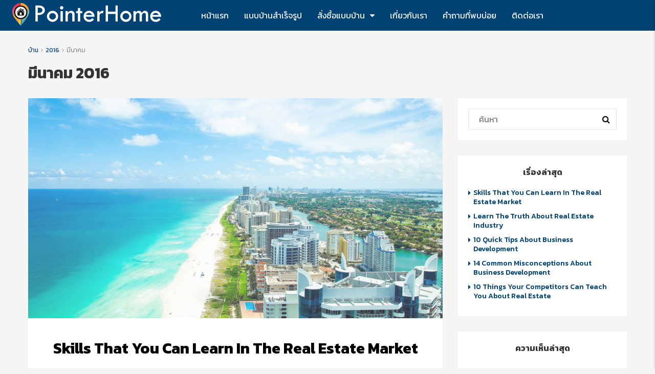

--- FILE ---
content_type: text/html; charset=UTF-8
request_url: https://www.pointerhome.com/2016/03/
body_size: 21789
content:
<!DOCTYPE html>
<html lang="th">
<head>
	<meta charset="UTF-8">
	<meta name="viewport" content="width=device-width, initial-scale=1">
	<link rel="profile" href="http://gmpg.org/xfn/11">
	<link rel="pingback" href="https://www.pointerhome.com/xmlrpc.php">

	                        <script>
                            /* You can add more configuration options to webfontloader by previously defining the WebFontConfig with your options */
                            if ( typeof WebFontConfig === "undefined" ) {
                                WebFontConfig = new Object();
                            }
                            WebFontConfig['google'] = {families: ['Kanit:100,200,300,400,500,600,700,800,900,100italic,200italic,300italic,400italic,500italic,600italic,700italic,800italic,900italic&subset=thai']};

                            (function() {
                                var wf = document.createElement( 'script' );
                                wf.src = 'https://ajax.googleapis.com/ajax/libs/webfont/1.5.3/webfont.js';
                                wf.type = 'text/javascript';
                                wf.async = 'true';
                                var s = document.getElementsByTagName( 'script' )[0];
                                s.parentNode.insertBefore( wf, s );
                            })();
                        </script>
                        <meta name='robots' content='noindex, follow' />

	<!-- This site is optimized with the Yoast SEO plugin v26.8 - https://yoast.com/product/yoast-seo-wordpress/ -->
	<title>มีนาคม 2016 - จำหน่ายแบบบ้านสำเร็จรูป ราคาถูก ออกแบบโดยสถาปนิกมืออาชีพ ประสบการณ์ 20 ปี!</title>
	<meta property="og:locale" content="th_TH" />
	<meta property="og:type" content="website" />
	<meta property="og:title" content="มีนาคม 2016 - จำหน่ายแบบบ้านสำเร็จรูป ราคาถูก ออกแบบโดยสถาปนิกมืออาชีพ ประสบการณ์ 20 ปี!" />
	<meta property="og:url" content="https://www.pointerhome.com/2016/03/" />
	<meta property="og:site_name" content="จำหน่ายแบบบ้านสำเร็จรูป ราคาถูก ออกแบบโดยสถาปนิกมืออาชีพ ประสบการณ์ 20 ปี!" />
	<meta name="twitter:card" content="summary_large_image" />
	<script type="application/ld+json" class="yoast-schema-graph">{"@context":"https://schema.org","@graph":[{"@type":"CollectionPage","@id":"https://www.pointerhome.com/2016/03/","url":"https://www.pointerhome.com/2016/03/","name":"มีนาคม 2016 - จำหน่ายแบบบ้านสำเร็จรูป ราคาถูก ออกแบบโดยสถาปนิกมืออาชีพ ประสบการณ์ 20 ปี!","isPartOf":{"@id":"https://www.pointerhome.com/#website"},"primaryImageOfPage":{"@id":"https://www.pointerhome.com/2016/03/#primaryimage"},"image":{"@id":"https://www.pointerhome.com/2016/03/#primaryimage"},"thumbnailUrl":"https://www.pointerhome.com/wp-content/uploads/2016/03/miami-beach.jpg","breadcrumb":{"@id":"https://www.pointerhome.com/2016/03/#breadcrumb"},"inLanguage":"th"},{"@type":"ImageObject","inLanguage":"th","@id":"https://www.pointerhome.com/2016/03/#primaryimage","url":"https://www.pointerhome.com/wp-content/uploads/2016/03/miami-beach.jpg","contentUrl":"https://www.pointerhome.com/wp-content/uploads/2016/03/miami-beach.jpg","width":1440,"height":900},{"@type":"BreadcrumbList","@id":"https://www.pointerhome.com/2016/03/#breadcrumb","itemListElement":[{"@type":"ListItem","position":1,"name":"Home","item":"https://www.pointerhome.com/"},{"@type":"ListItem","position":2,"name":"Archives for มีนาคม 2016"}]},{"@type":"WebSite","@id":"https://www.pointerhome.com/#website","url":"https://www.pointerhome.com/","name":"จำหน่ายแบบบ้านสำเร็จรูป ราคาถูก ออกแบบโดยสถาปนิกมืออาชีพ ประสบการณ์ 20 ปี!","description":"จำหน่ายแบบบ้านสำเร็จรูป แบบหลากหลาย ราคาถูก","potentialAction":[{"@type":"SearchAction","target":{"@type":"EntryPoint","urlTemplate":"https://www.pointerhome.com/?s={search_term_string}"},"query-input":{"@type":"PropertyValueSpecification","valueRequired":true,"valueName":"search_term_string"}}],"inLanguage":"th"}]}</script>
	<!-- / Yoast SEO plugin. -->


<link rel="alternate" type="application/rss+xml" title="จำหน่ายแบบบ้านสำเร็จรูป ราคาถูก ออกแบบโดยสถาปนิกมืออาชีพ ประสบการณ์ 20 ปี! &raquo; ฟีด" href="https://www.pointerhome.com/feed/" />
<link rel="alternate" type="application/rss+xml" title="จำหน่ายแบบบ้านสำเร็จรูป ราคาถูก ออกแบบโดยสถาปนิกมืออาชีพ ประสบการณ์ 20 ปี! &raquo; ฟีดความเห็น" href="https://www.pointerhome.com/comments/feed/" />
<style id='wp-img-auto-sizes-contain-inline-css' type='text/css'>
img:is([sizes=auto i],[sizes^="auto," i]){contain-intrinsic-size:3000px 1500px}
/*# sourceURL=wp-img-auto-sizes-contain-inline-css */
</style>
<style id='wp-emoji-styles-inline-css' type='text/css'>

	img.wp-smiley, img.emoji {
		display: inline !important;
		border: none !important;
		box-shadow: none !important;
		height: 1em !important;
		width: 1em !important;
		margin: 0 0.07em !important;
		vertical-align: -0.1em !important;
		background: none !important;
		padding: 0 !important;
	}
/*# sourceURL=wp-emoji-styles-inline-css */
</style>
<style id='wp-block-library-inline-css' type='text/css'>
:root{--wp-block-synced-color:#7a00df;--wp-block-synced-color--rgb:122,0,223;--wp-bound-block-color:var(--wp-block-synced-color);--wp-editor-canvas-background:#ddd;--wp-admin-theme-color:#007cba;--wp-admin-theme-color--rgb:0,124,186;--wp-admin-theme-color-darker-10:#006ba1;--wp-admin-theme-color-darker-10--rgb:0,107,160.5;--wp-admin-theme-color-darker-20:#005a87;--wp-admin-theme-color-darker-20--rgb:0,90,135;--wp-admin-border-width-focus:2px}@media (min-resolution:192dpi){:root{--wp-admin-border-width-focus:1.5px}}.wp-element-button{cursor:pointer}:root .has-very-light-gray-background-color{background-color:#eee}:root .has-very-dark-gray-background-color{background-color:#313131}:root .has-very-light-gray-color{color:#eee}:root .has-very-dark-gray-color{color:#313131}:root .has-vivid-green-cyan-to-vivid-cyan-blue-gradient-background{background:linear-gradient(135deg,#00d084,#0693e3)}:root .has-purple-crush-gradient-background{background:linear-gradient(135deg,#34e2e4,#4721fb 50%,#ab1dfe)}:root .has-hazy-dawn-gradient-background{background:linear-gradient(135deg,#faaca8,#dad0ec)}:root .has-subdued-olive-gradient-background{background:linear-gradient(135deg,#fafae1,#67a671)}:root .has-atomic-cream-gradient-background{background:linear-gradient(135deg,#fdd79a,#004a59)}:root .has-nightshade-gradient-background{background:linear-gradient(135deg,#330968,#31cdcf)}:root .has-midnight-gradient-background{background:linear-gradient(135deg,#020381,#2874fc)}:root{--wp--preset--font-size--normal:16px;--wp--preset--font-size--huge:42px}.has-regular-font-size{font-size:1em}.has-larger-font-size{font-size:2.625em}.has-normal-font-size{font-size:var(--wp--preset--font-size--normal)}.has-huge-font-size{font-size:var(--wp--preset--font-size--huge)}.has-text-align-center{text-align:center}.has-text-align-left{text-align:left}.has-text-align-right{text-align:right}.has-fit-text{white-space:nowrap!important}#end-resizable-editor-section{display:none}.aligncenter{clear:both}.items-justified-left{justify-content:flex-start}.items-justified-center{justify-content:center}.items-justified-right{justify-content:flex-end}.items-justified-space-between{justify-content:space-between}.screen-reader-text{border:0;clip-path:inset(50%);height:1px;margin:-1px;overflow:hidden;padding:0;position:absolute;width:1px;word-wrap:normal!important}.screen-reader-text:focus{background-color:#ddd;clip-path:none;color:#444;display:block;font-size:1em;height:auto;left:5px;line-height:normal;padding:15px 23px 14px;text-decoration:none;top:5px;width:auto;z-index:100000}html :where(.has-border-color){border-style:solid}html :where([style*=border-top-color]){border-top-style:solid}html :where([style*=border-right-color]){border-right-style:solid}html :where([style*=border-bottom-color]){border-bottom-style:solid}html :where([style*=border-left-color]){border-left-style:solid}html :where([style*=border-width]){border-style:solid}html :where([style*=border-top-width]){border-top-style:solid}html :where([style*=border-right-width]){border-right-style:solid}html :where([style*=border-bottom-width]){border-bottom-style:solid}html :where([style*=border-left-width]){border-left-style:solid}html :where(img[class*=wp-image-]){height:auto;max-width:100%}:where(figure){margin:0 0 1em}html :where(.is-position-sticky){--wp-admin--admin-bar--position-offset:var(--wp-admin--admin-bar--height,0px)}@media screen and (max-width:600px){html :where(.is-position-sticky){--wp-admin--admin-bar--position-offset:0px}}

/*# sourceURL=wp-block-library-inline-css */
</style><style id='global-styles-inline-css' type='text/css'>
:root{--wp--preset--aspect-ratio--square: 1;--wp--preset--aspect-ratio--4-3: 4/3;--wp--preset--aspect-ratio--3-4: 3/4;--wp--preset--aspect-ratio--3-2: 3/2;--wp--preset--aspect-ratio--2-3: 2/3;--wp--preset--aspect-ratio--16-9: 16/9;--wp--preset--aspect-ratio--9-16: 9/16;--wp--preset--color--black: #000000;--wp--preset--color--cyan-bluish-gray: #abb8c3;--wp--preset--color--white: #ffffff;--wp--preset--color--pale-pink: #f78da7;--wp--preset--color--vivid-red: #cf2e2e;--wp--preset--color--luminous-vivid-orange: #ff6900;--wp--preset--color--luminous-vivid-amber: #fcb900;--wp--preset--color--light-green-cyan: #7bdcb5;--wp--preset--color--vivid-green-cyan: #00d084;--wp--preset--color--pale-cyan-blue: #8ed1fc;--wp--preset--color--vivid-cyan-blue: #0693e3;--wp--preset--color--vivid-purple: #9b51e0;--wp--preset--gradient--vivid-cyan-blue-to-vivid-purple: linear-gradient(135deg,rgb(6,147,227) 0%,rgb(155,81,224) 100%);--wp--preset--gradient--light-green-cyan-to-vivid-green-cyan: linear-gradient(135deg,rgb(122,220,180) 0%,rgb(0,208,130) 100%);--wp--preset--gradient--luminous-vivid-amber-to-luminous-vivid-orange: linear-gradient(135deg,rgb(252,185,0) 0%,rgb(255,105,0) 100%);--wp--preset--gradient--luminous-vivid-orange-to-vivid-red: linear-gradient(135deg,rgb(255,105,0) 0%,rgb(207,46,46) 100%);--wp--preset--gradient--very-light-gray-to-cyan-bluish-gray: linear-gradient(135deg,rgb(238,238,238) 0%,rgb(169,184,195) 100%);--wp--preset--gradient--cool-to-warm-spectrum: linear-gradient(135deg,rgb(74,234,220) 0%,rgb(151,120,209) 20%,rgb(207,42,186) 40%,rgb(238,44,130) 60%,rgb(251,105,98) 80%,rgb(254,248,76) 100%);--wp--preset--gradient--blush-light-purple: linear-gradient(135deg,rgb(255,206,236) 0%,rgb(152,150,240) 100%);--wp--preset--gradient--blush-bordeaux: linear-gradient(135deg,rgb(254,205,165) 0%,rgb(254,45,45) 50%,rgb(107,0,62) 100%);--wp--preset--gradient--luminous-dusk: linear-gradient(135deg,rgb(255,203,112) 0%,rgb(199,81,192) 50%,rgb(65,88,208) 100%);--wp--preset--gradient--pale-ocean: linear-gradient(135deg,rgb(255,245,203) 0%,rgb(182,227,212) 50%,rgb(51,167,181) 100%);--wp--preset--gradient--electric-grass: linear-gradient(135deg,rgb(202,248,128) 0%,rgb(113,206,126) 100%);--wp--preset--gradient--midnight: linear-gradient(135deg,rgb(2,3,129) 0%,rgb(40,116,252) 100%);--wp--preset--font-size--small: 13px;--wp--preset--font-size--medium: 20px;--wp--preset--font-size--large: 36px;--wp--preset--font-size--x-large: 42px;--wp--preset--spacing--20: 0.44rem;--wp--preset--spacing--30: 0.67rem;--wp--preset--spacing--40: 1rem;--wp--preset--spacing--50: 1.5rem;--wp--preset--spacing--60: 2.25rem;--wp--preset--spacing--70: 3.38rem;--wp--preset--spacing--80: 5.06rem;--wp--preset--shadow--natural: 6px 6px 9px rgba(0, 0, 0, 0.2);--wp--preset--shadow--deep: 12px 12px 50px rgba(0, 0, 0, 0.4);--wp--preset--shadow--sharp: 6px 6px 0px rgba(0, 0, 0, 0.2);--wp--preset--shadow--outlined: 6px 6px 0px -3px rgb(255, 255, 255), 6px 6px rgb(0, 0, 0);--wp--preset--shadow--crisp: 6px 6px 0px rgb(0, 0, 0);}:where(.is-layout-flex){gap: 0.5em;}:where(.is-layout-grid){gap: 0.5em;}body .is-layout-flex{display: flex;}.is-layout-flex{flex-wrap: wrap;align-items: center;}.is-layout-flex > :is(*, div){margin: 0;}body .is-layout-grid{display: grid;}.is-layout-grid > :is(*, div){margin: 0;}:where(.wp-block-columns.is-layout-flex){gap: 2em;}:where(.wp-block-columns.is-layout-grid){gap: 2em;}:where(.wp-block-post-template.is-layout-flex){gap: 1.25em;}:where(.wp-block-post-template.is-layout-grid){gap: 1.25em;}.has-black-color{color: var(--wp--preset--color--black) !important;}.has-cyan-bluish-gray-color{color: var(--wp--preset--color--cyan-bluish-gray) !important;}.has-white-color{color: var(--wp--preset--color--white) !important;}.has-pale-pink-color{color: var(--wp--preset--color--pale-pink) !important;}.has-vivid-red-color{color: var(--wp--preset--color--vivid-red) !important;}.has-luminous-vivid-orange-color{color: var(--wp--preset--color--luminous-vivid-orange) !important;}.has-luminous-vivid-amber-color{color: var(--wp--preset--color--luminous-vivid-amber) !important;}.has-light-green-cyan-color{color: var(--wp--preset--color--light-green-cyan) !important;}.has-vivid-green-cyan-color{color: var(--wp--preset--color--vivid-green-cyan) !important;}.has-pale-cyan-blue-color{color: var(--wp--preset--color--pale-cyan-blue) !important;}.has-vivid-cyan-blue-color{color: var(--wp--preset--color--vivid-cyan-blue) !important;}.has-vivid-purple-color{color: var(--wp--preset--color--vivid-purple) !important;}.has-black-background-color{background-color: var(--wp--preset--color--black) !important;}.has-cyan-bluish-gray-background-color{background-color: var(--wp--preset--color--cyan-bluish-gray) !important;}.has-white-background-color{background-color: var(--wp--preset--color--white) !important;}.has-pale-pink-background-color{background-color: var(--wp--preset--color--pale-pink) !important;}.has-vivid-red-background-color{background-color: var(--wp--preset--color--vivid-red) !important;}.has-luminous-vivid-orange-background-color{background-color: var(--wp--preset--color--luminous-vivid-orange) !important;}.has-luminous-vivid-amber-background-color{background-color: var(--wp--preset--color--luminous-vivid-amber) !important;}.has-light-green-cyan-background-color{background-color: var(--wp--preset--color--light-green-cyan) !important;}.has-vivid-green-cyan-background-color{background-color: var(--wp--preset--color--vivid-green-cyan) !important;}.has-pale-cyan-blue-background-color{background-color: var(--wp--preset--color--pale-cyan-blue) !important;}.has-vivid-cyan-blue-background-color{background-color: var(--wp--preset--color--vivid-cyan-blue) !important;}.has-vivid-purple-background-color{background-color: var(--wp--preset--color--vivid-purple) !important;}.has-black-border-color{border-color: var(--wp--preset--color--black) !important;}.has-cyan-bluish-gray-border-color{border-color: var(--wp--preset--color--cyan-bluish-gray) !important;}.has-white-border-color{border-color: var(--wp--preset--color--white) !important;}.has-pale-pink-border-color{border-color: var(--wp--preset--color--pale-pink) !important;}.has-vivid-red-border-color{border-color: var(--wp--preset--color--vivid-red) !important;}.has-luminous-vivid-orange-border-color{border-color: var(--wp--preset--color--luminous-vivid-orange) !important;}.has-luminous-vivid-amber-border-color{border-color: var(--wp--preset--color--luminous-vivid-amber) !important;}.has-light-green-cyan-border-color{border-color: var(--wp--preset--color--light-green-cyan) !important;}.has-vivid-green-cyan-border-color{border-color: var(--wp--preset--color--vivid-green-cyan) !important;}.has-pale-cyan-blue-border-color{border-color: var(--wp--preset--color--pale-cyan-blue) !important;}.has-vivid-cyan-blue-border-color{border-color: var(--wp--preset--color--vivid-cyan-blue) !important;}.has-vivid-purple-border-color{border-color: var(--wp--preset--color--vivid-purple) !important;}.has-vivid-cyan-blue-to-vivid-purple-gradient-background{background: var(--wp--preset--gradient--vivid-cyan-blue-to-vivid-purple) !important;}.has-light-green-cyan-to-vivid-green-cyan-gradient-background{background: var(--wp--preset--gradient--light-green-cyan-to-vivid-green-cyan) !important;}.has-luminous-vivid-amber-to-luminous-vivid-orange-gradient-background{background: var(--wp--preset--gradient--luminous-vivid-amber-to-luminous-vivid-orange) !important;}.has-luminous-vivid-orange-to-vivid-red-gradient-background{background: var(--wp--preset--gradient--luminous-vivid-orange-to-vivid-red) !important;}.has-very-light-gray-to-cyan-bluish-gray-gradient-background{background: var(--wp--preset--gradient--very-light-gray-to-cyan-bluish-gray) !important;}.has-cool-to-warm-spectrum-gradient-background{background: var(--wp--preset--gradient--cool-to-warm-spectrum) !important;}.has-blush-light-purple-gradient-background{background: var(--wp--preset--gradient--blush-light-purple) !important;}.has-blush-bordeaux-gradient-background{background: var(--wp--preset--gradient--blush-bordeaux) !important;}.has-luminous-dusk-gradient-background{background: var(--wp--preset--gradient--luminous-dusk) !important;}.has-pale-ocean-gradient-background{background: var(--wp--preset--gradient--pale-ocean) !important;}.has-electric-grass-gradient-background{background: var(--wp--preset--gradient--electric-grass) !important;}.has-midnight-gradient-background{background: var(--wp--preset--gradient--midnight) !important;}.has-small-font-size{font-size: var(--wp--preset--font-size--small) !important;}.has-medium-font-size{font-size: var(--wp--preset--font-size--medium) !important;}.has-large-font-size{font-size: var(--wp--preset--font-size--large) !important;}.has-x-large-font-size{font-size: var(--wp--preset--font-size--x-large) !important;}
/*# sourceURL=global-styles-inline-css */
</style>

<style id='classic-theme-styles-inline-css' type='text/css'>
/*! This file is auto-generated */
.wp-block-button__link{color:#fff;background-color:#32373c;border-radius:9999px;box-shadow:none;text-decoration:none;padding:calc(.667em + 2px) calc(1.333em + 2px);font-size:1.125em}.wp-block-file__button{background:#32373c;color:#fff;text-decoration:none}
/*# sourceURL=/wp-includes/css/classic-themes.min.css */
</style>
<link rel='stylesheet' id='contact-form-7-css' href='https://www.pointerhome.com/wp-content/plugins/contact-form-7/includes/css/styles.css?ver=6.1.4' type='text/css' media='all' />
<link rel='stylesheet' id='rs-plugin-settings-css' href='https://www.pointerhome.com/wp-content/plugins/revslider/public/assets/css/settings.css?ver=5.4.8' type='text/css' media='all' />
<style id='rs-plugin-settings-inline-css' type='text/css'>
#rs-demo-id {}
/*# sourceURL=rs-plugin-settings-inline-css */
</style>
<link rel='stylesheet' id='bootstrap.min-css' href='https://www.pointerhome.com/wp-content/themes/houzez/css/bootstrap.min.css?ver=3.3.5' type='text/css' media='all' />
<link rel='stylesheet' id='font-awesome.min-css' href='https://www.pointerhome.com/wp-content/themes/houzez/css/font-awesome.min.css?ver=4.7.0' type='text/css' media='all' />
<link rel='stylesheet' id='houzez-all-css' href='https://www.pointerhome.com/wp-content/themes/houzez/css/all.min.css?ver=1.6.3.1' type='text/css' media='all' />
<link rel='stylesheet' id='houzez-main-css' href='https://www.pointerhome.com/wp-content/themes/houzez/css/main.css?ver=1.6.3.1' type='text/css' media='all' />
<link rel='stylesheet' id='houzez-style-css' href='https://www.pointerhome.com/wp-content/themes/houzez-child/style.css?ver=1.6.3.1' type='text/css' media='all' />
<style id='houzez-style-inline-css' type='text/css'>

        .advance-search-header, 
        .advanced-search-mobile, 
        .advanced-search-mobile .single-search .form-control,
        .search-expandable .advanced-search {
            background-color: #ffffff;
        }
        .search-expand-btn {
            background-color: #ff6e00;
        }
        .search-expand-btn {
            color: #ffffff
        }
        .advance-search-header .houzez-theme-button,
        .advanced-search-mobile .houzez-theme-button,
        .splash-search .btn-secondary,
        .advanced-search .btn-secondary,
        .gform_button, 
        .gform_wrapper .button, 
        .gform_wrapper .gform_page_footer .button.gform_next_button {
            color: #ffffff;
            background-color: #ff6e00;
            border: 1px solid #ff6e00;
        }
        .advance-search-header .houzez-theme-button:focus,
        .advanced-search-mobile .houzez-theme-button:focus,
        .advanced-search .btn-secondary:focus,
        .splash-search .btn-secondary:focus,
        .gform_wrapper .button:focus, 
        .gform_wrapper .gform_page_footer .button.gform_next_button:focus {
          color: #ffffff;
          background-color: #e96603;
          border: 1px solid #e96603;
        }
        .advance-search-header .houzez-theme-button:hover,
        .advanced-search .btn-secondary:hover,
        .advanced-search .btn-secondary:active,
        .advanced-search .btn-secondary:active:hover,
        .advanced-search .btn-secondary.active,
        .advanced-search-mobile .houzez-theme-button:hover,
        .splash-search .btn-secondary:hover,
        .gform_wrapper .button:hover, 
        .gform_wrapper .gform_page_footer .button.gform_next_button:hover,
        .gform_wrapper .button:active, 
        .gform_wrapper .gform_page_footer .button.gform_next_button:active {
          color: #ffffff;
          background-color: #e96603;
          border: 1px solid #e96603;
        }
        .advance-search-header .houzez-theme-button:active,
        .advanced-search .btn-secondary:active,
        .advanced-search-mobile .houzez-theme-button:active,
        .splash-search .btn-secondary:active {
          color: #ffffff;
          background-color: #e96603;
          border: 1px solid #e96603;
        }
        .advanced-search .bootstrap-select .btn,
        .advanced-search .bootstrap-select.open .btn,
        .banner-search-main .dropdown-toggle,
        .advanced-search .form-control,
        .advanced-search-mobile .advance-fields .bootstrap-select .btn,
        .advanced-search-mobile .advance-fields .bootstrap-select.open .btn,
        .advanced-search-mobile .advance-fields .form-control {
            background-color: #fff;
            color: #959595;
        }
        .advanced-search .dropdown-toggle,
        .advanced-search .form-control,
        .advance-search-header .bootstrap-select .btn,
        .advance-search-header .bootstrap-select .fave-load-more a,
        .fave-load-more .advance-search-header .bootstrap-select a,
        .advance-fields .form-control,
        .advanced-search .btn-default.active:hover, .btn-default:active:hover, 
        .advanced-search .open >.btn-default.dropdown-toggle:hover
        .advanced-search .bootstrap-select .btn,
        .advanced-search .bootstrap-select.open .btn,
        .range-wrap {
            border-width: 1px;
            border-style: solid;
            border-color: #cccccc;
        }

        .advanced-search .input-group .form-control,        
        .search-long .search input,
        .advanced-search .search-long .search,
        .advanced-search .search-long .btn-group,
        .advanced-search .search-long .advance-btn,
        .input-group-addon {
            border-color: #cccccc !important;
        }
        .advanced-search-mobile .advance-fields {
            border-top: 1px solid #cccccc;
        }
        .advanced-search-mobile .single-search-wrap button {
            color: #cccccc;
        }

        .advanced-search-mobile .advance-fields::after {
            border-bottom-color: #cccccc;
        }
        .advance-btn.blue {
            color: #ffffff;
        }
        .advance-btn.blue:hover,
        .advance-btn.blue:focus {
            color: #e96603;
        }
        .advanced-search .advance-btn {
            color: #00AEEF;
        }
        .advanced-search .advance-btn:hover {
            color:#00AEEF;
        }
        .advanced-search .advance-btn:focus,
        .advanced-search .advance-btn.active {
            color:#00AEEF;
        }
        .advanced-search .advance-fields,
        .advanced-search .features-list label.title,
        .advanced-search .features-list .checkbox-inline,
        .advanced-search-mobile .advance-fields,
        .advanced-search-mobile .features-list label.title,
        .advanced-search-mobile .features-list .checkbox-inline,
        .range-title,
        .range-text,
        .range-text p,
        .min-price-range,
        .max-price-range,
        .advanced-search-mobile {
            color: #000000;
        }

        .auto-complete {
            background-color: #fff;
        }
        .auto-complete,
        .auto-complete .media {
            border-color: #ccc;
        }
        .bootstrap-select.btn-group .dropdown-menu li a:hover, 
        .bootstrap-select.btn-group .dropdown-menu li a:focus, 
        .bootstrap-select.btn-group .dropdown-menu li a:active {
            background-color: rgba(0, 174, 239, 0.12);
        }

            
        
        #header-section .header-left {
            width: 100%;
        }
        .header-section-4.nav-right .header-left {
            padding-right: 0px;
        }
        .top-bar {
            background-color: #000000;
        }
        .top-bar .top-nav > ul > li > a:hover,
        .top-bar .top-nav > ul li.active > a,
        .top-bar .top-nav > ul ul a:hover,
        .top-contact a:hover,
        .top-bar .dropdown-menu > li:hover,
        .top-contact li .btn:hover {
            color: rgba(0,174,239,0.75);
        }
        .top-contact a,
        .top-contact li,
        .top-contact li .btn,
        .top-bar .top-nav > ul > li > a,
        .top-bar .dropdown-menu {
            color: #ffffff;
            background-color: #000000;
        }
        .top-bar .mobile-nav .nav-trigger {
            color: #FFFFFF;
        }
        
        body {
            background-color: #f5f5f5;
        }
        a,        
        .blue,
        .text-primary,
        .btn-link,
        .item-body h2,
        .detail h3,
        .breadcrumb li a,
        .fave-load-more a,
        .sort-tab .btn,
        .sort-tab .fave-load-more a,
        .fave-load-more .sort-tab a,
        .pagination-main .pagination a,
        .team-caption-after .team-name a:hover,
        .team-caption-after .team-designation a:hover,
        .agent-media .view,
        .my-property-menu a.active,
        .my-property-menu a:hover,
        .search-panel .advance-trigger{        
            color: #004274;
        }
        .banner-caption h1,
        .banner-caption h2  {
            color: #ffffff;
        }
        .property-item h2 a,
        .property-item .property-title a,
        .widget .media-heading a {
            color: ;
        }
        .property-item h2 a:hover,
        .property-item .property-title a:hover,
        .widget .media-heading a:hover {
            color: #004274;
        }
        .owl-theme .owl-nav [class*=owl-],        
        .testimonial-carousel .owl-nav [class*=owl-]:hover,
        .testimonial-carousel .owl-nav [class*=owl-]:focus,
        .gallery-thumb .icon,
        .share_tooltip {
            background-color: #004274;
        }
        #sidebar .widget_tag_cloud .tagcloud a,
        .article-footer .meta-tags a,
        .pagination-main .pagination li.active a,
        .other-features .btn.btn-secondary,
        .my-menu .active a,        
        .houzez-module .module-title-nav .module-nav .btn,
        .houzez-module .module-title-nav .module-nav .fave-load-more a,
        .fave-load-more .houzez-module .module-title-nav .module-nav a {
            color: #fff;
            background-color: #004274;
            border: 1px solid #004274;
        }
        .plan-tabs li.active {
            box-shadow: inset 0 4px 0 #004274;
            border-top-color: #004274;
            background-color: #fff;
            color: #004274;
        }
        .btn-primary,        
        .label-primary,
        .scrolltop-btn {
            color: #fff;
            background-color: #004274;
            border-color: #004274;
        }
        .btn-primary.btn-trans{
            color: #004274;
        }
        .header-section-2 .header-top-call {
            color: #ffffff;
            background-color: #00aeef;
        }
        .header-section-2 .avatar {
            color: #ffffff;
        }
        @media (max-width: 991px) {
            .header-section-2 .header-top,
            .header-section-5 .header-top {
                background-color: #004274;
            }
        }
        .modal-header,
        .ui-slider-horizontal .ui-slider-range,
        .ui-state-hover,
        .ui-widget-content .ui-state-hover,
        .ui-widget-header .ui-state-hover,
        .ui-state-focus,
        .ui-widget-content .ui-state-focus,
        .ui-widget-header .ui-state-focus,
        .list-loading-bar {
            background-color: #004274;
            border-color: transparent;
        }
        .houzez-module .module-title-nav .module-nav .btn,
        #save_as_draft {
            color: #004274;
            border: 1px solid #004274;
            background-color: transparent;
        }
        .fave-load-more a,
        .fave-load-more a:hover {
            border: 1px solid #004274;
        }
        #transportation,
        #supermarkets,
        #schools,
        #libraries,
        #pharmacies,
        #hospitals,
        .pay-step-block.active span,
        .loader-ripple div:nth-of-type(2){
            border-color: #004274;
        }
        .loader-ripple div:nth-of-type(1){
            border-color: #00adef;
        }
        .detail-block .alert-info {
            color: rgba(0,0,0,.85);
            background-color: rgba(0,174,239,0.1);
            border: 1px solid #004274;
        }
        .houzez-taber-wrap .houzez-tabs li.active::before,
        .houzez-taber-wrap .houzez-tabs li:hover::before,
        .houzez-taber-wrap .houzez-tabs li:active::before,
        .profile-tabs li:hover,
        .steps-nav, .steps-progress-main .steps-progress span {
            background-color: #004274;
        }
        .btn-secondary,
        .agent_contact_form.btn-secondary,
         .form-media .wpcf7-submit,
         .wpcf7-submit,
         .dsidx-resp-area-submit input[type='submit']{
            color: #fff;
            background-color: #00adef;
            border-color: #00adef;
        }
        .btn-secondary.btn-trans{
            color: #00adef;
        }
        .item-thumb .label-featured, figure .label-featured, .carousel-module .carousel .item figure .label-featured {
            background-color: #77c720;
            color: #ffffff;
        }
        
            a:hover,
            a:focus,
            a:active,
            .blue:hover,
            .btn-link:hover,
            .breadcrumb li a:hover,
            .pagination-main .pagination a:hover,
            .vc_toggle_title h4:hover ,
            .footer a:hover,
            .impress-address:hover,
            .agent-media .view:hover,
            .my-property .dropdown-menu a:hover,
            .article-detail .article-title a:hover,
            .comments-block .article-title a:hover,
            .detail-block .list-features a:hover{
                color: rgba(0,66,116,0.78);
                text-decoration: none;
            }
            
            .detail-top .media-tabs a:hover span,
            .header-section.slpash-header .header-right a.btn:hover,
            .slpash-header.header-section-4 .header-right a.btn:hover,
            .houzez-module .module-title-nav .module-nav .btn:hover,
            .houzez-module .module-title-nav .module-nav .fave-load-more a:hover,
            .fave-load-more .houzez-module .module-title-nav .module-nav a:hover,
            .houzez-module .module-title-nav .module-nav .btn:focus,
            .houzez-module .module-title-nav .module-nav .fave-load-more a:focus,
            .fave-load-more .houzez-module .module-title-nav .module-nav a:focus{
                color: #fff;
                background-color: rgba(0,66,116,0.78);
                border: 1px solid rgba(0,66,116,0.78);
            }
            .fave-load-more a:hover,
            #sidebar .widget_tag_cloud .tagcloud a:hover,
            .article-footer .meta-tags a:hover,
            .other-features .btn.btn-secondary:hover,
            .my-actions .action-btn:hover,
            .my-actions .action-btn:focus,
            .my-actions .action-btn:active,
            .my-actions .open .action-btn{
                background-color: rgba(0,66,116,0.78);
                border-color: rgba(0,66,116,0.78);
            }
            .owl-theme .owl-nav [class*=owl-]:hover,
            .owl-theme .owl-nav [class*=owl-]:focus,
            .owl-theme .owl-nav [class*=owl-]:active,
            .testimonial-carousel .owl-nav [class*=owl-]:hover,
            .testimonial-carousel .owl-nav [class*=owl-]:focus{
                border-color: rgba(0,66,116,0.78);
            }
            .owl-theme .owl-nav [class*=owl-]:hover,
            .owl-theme .owl-nav [class*=owl-]:focus,
            .owl-theme .owl-nav [class*=owl-]:active {
                background-color: rgba(0,66,116,0.78);
            }
            .btn-primary:hover,
            .btn-primary:focus,
            .btn-primary:active,
            .btn-primary.active,
            .btn-primary:active:hover,
            .btn-primary.btn-trans:hover,
            .btn-primary.btn-trans:focus,
            .btn-primary.btn-trans:active,
            .btn-primary.btn-trans.active,
            .btn-primary.btn-trans:active:hover,
            .invoice-list .btn-invoice:hover,
            #houzez-gmap-main .map-btn:hover,
            .media-tabs-list li > a:hover,
            .media-tabs-list li.active a,
            .detail-bar .detail-tabs li:hover,
            .actions li > span:hover,
            .lightbox-arrow:hover,
            .scrolltop-btn:hover {
                background-color: rgba(0,66,116,0.78);
                border-color: rgba(0,66,116,0.78);
            }
            .btn-secondary:hover,
            .btn-secondary:focus,
            .btn-secondary:active,
            .btn-secondary.active,
            .btn-secondary:active:hover,
            .btn-secondary.btn-trans:hover,
            .btn-secondary.btn-trans:focus,
            .btn-secondary.btn-trans:active,
            .btn-secondary.btn-trans.active,
            .btn-secondary.btn-trans:active:hover,
            .agent_contact_form.btn-secondary:hover,
             .form-media .wpcf7-submit:hover,
             .wpcf7-submit:hover,
             .wpcf7-submit:focus,
             .wpcf7-submit:active,
             .dsidx-resp-area-submit input[type='submit']:hover,
             .dsidx-resp-area-submit input[type='submit']:focus,
             .dsidx-resp-area-submit input[type='submit']:active{
                color: #fff;
                background-color: rgba(0,173,239,0.76);
                border-color: rgba(0,173,239,0.76);
            }
        .header-section {
            background-color: #004274;
        }
        .header-section .navi > ul > li > a {
            color: #FFFFFF;
            background-color: transparent;
        }
        .header-section .header-right .user a,
        .header-section .header-right span {
            color: #FFFFFF;
        }
            .header-section .navi > ul > li > a:hover {
                color: rgba(255,255,255,1);
                background-color: rgba(255,255,255,0.2);
            }
            .header-section .header-right .user a:hover,
            .header-section .header-right span:hover {
                color: rgba(255,255,255,1);
            }
        .header-section-3 .header-top {
            background-color: #ffffff;
        }
        .header-section-3 .header-top-social a,
        .header-section-3 .header-contact .contact-block .fa,
        .header-section-3 .header-top .media-heading,
        .header-contact .contact-block p{
            color: #004274;
        }
        .header-contact .contact-block .fa {
            color: #4cc6f4;
        }
        .header-section-3 .header-bottom {
            background-color: #00AEEF;
        }
        .header-section-3 .navi > ul > li > a,
        .header-section-3 .header-right .user a,
        .header-section-3 .header-right span {
            color: #ffffff;
        }
            .header-section-3 .navi > ul > li > a:hover,
            .header-section-3 .navi > ul > li.active > a{
                color: rgba(255,255,255,1);
                background-color: rgba(255,255,255,0.2);
            }
            .header-section-3 .header-right .user a:hover,
            .header-section-3 .header-right span:hover {
                color: rgba(255,255,255,1);
            }
            .header-section-3 .navi > ul > li {
                border-right: 1px solid rgba(255,255,255,0.2);
            }
            .header-section-3 .header-bottom {
                border-top: 1px solid rgba(255,255,255,0.2);
            }
            .header-section-3 .navi > ul {
                border-left: 1px solid rgba(255,255,255,0.2);
            }
        .header-section-2 .header-top, .header-section-5 .header-top {
            background-color: #004272;
        }
        .header-section-2 .header-bottom, .header-section-5 .header-bottom {
            background-color: #004272;
            border-top: 1px solid #2a353d;
            border-bottom: 1px solid #2a353d;
        }
        .header-section-2 .header-bottom .navi > ul > li, .header-section-5 .header-bottom .navi > ul > li {
            border-right: 1px solid #2a353d;
        }
        .header-section-2 .header-right {
            border-left: 1px solid #2a353d;
        }
        .header-section-2 .navi > ul > li > a,
        .header-section-2 .header-right .user a,
         .header-section-2 .header-right span,
         .header-section-5 .navi > ul > li > a,
        .header-section-5 .header-right .user a,
         .header-section-5 .header-right span {
            color: #FFFFFF;
        }
        .header-section-5 .header-top-social li a, header-section-3 .header-top-social li a {
            color: #FFFFFF;
        }
        
            .header-section-2 .navi > ul > li > a:hover,
             .header-section-2 .navi > ul > li.active > a,
             .header-section-5 .navi > ul > li > a:hover,
             .header-section-5 .navi > ul > li.active > a {
                color: rgba(255,255,255,1);
                background-color: rgba(255,255,255,0.2);
            }
            .header-section-2 .header-right .user a:hover,
             .header-section-2 .header-right span:hover,
             .header-section-5 .header-right .user a:hover,
             .header-section-5 .header-right span:hover {
                color: rgba(255,255,255,1);
            }
        .header-section .header-right a.btn,
        .header-section-2 .header-right a.btn,
        .header-section-3 .header-right a.btn,
        .header-section-5 .header-right a.btn,
        .header-section-6 .header-right a.btn {
            color: #ffffff;
            border: 1px solid #ffffff;
            background-color: rgba(255,255,255,0.2);
        }
        .header-section .header-right .user a.btn:hover,
        .header-section-2 .header-right .user a.btn:hover,
        .header-section-3 .header-right .user a.btn:hover,
        .header-section-5 .header-right .user a.btn:hover,
        .header-section-6 .header-right .user a.btn:hover {
            color: rgba(255,255,255,1);
            border-color: #ffffff;
            background-color: rgba(255,255,255,0.1);
        }
    
        .header-section-4,
        .header-section-4 .navi > ul ul,
        .sticky_nav.header-section-4 {
            background-color: #ffffff;
        }
        .header-section-4 .navi > ul > li > a,
        .header-section-4 .navi > ul ul a,
        .header-section-4 .header-right .user a,
        .header-section-4 .header-right span {
            color: #004274;
        }
        .header-section-4 .header-right a.btn {
            color: #004274;
            border: 1px solid #004274;
            background-color: #ffffff;
        }
            .header-section-4 .navi > ul > li > a:hover,
            .header-section-4 .navi > ul ul a:hover,
            .header-section-4 .navi > ul > li.active > a,
            .header-section-4 .header-right .user a:hover,
            .header-section-4 .header-right .user a:focus,
            .header-section-4 .header-right span:hover,
            .header-section-4 .header-right span:focus {
                color: rgba(0,174,239,1);
            }
            .header-section-4 .header-right .user .btn:hover {
                color: rgba(255,255,255,1);
                border-color: rgba(0,174,239,1);
                background-color: rgba(0,174,239,1);
            }
      .houzez-header-transparent {
       background-color: transparent; position: absolute; width: 100%;
       border-bottom: 1px none;
       border-color: rgba(255,255,255,0.3);
      }
      .header-section-4.houzez-header-transparent .navi > ul > li > a,

      .header-section-4.houzez-header-transparent .header-right .account-action span,
      .header-section-4.houzez-header-transparent .header-right .user span {
         color: #ffffff;
      }
    .header-section-4.houzez-header-transparent .navi > ul > li > a:hover,
        .header-section-4.houzez-header-transparent .navi > ul ul a:hover,
        .header-section-4.houzez-header-transparent .account-action li:hover,

        .header-section-4.houzez-header-transparent .header-right .user a:hover,
        .header-section-4.houzez-header-transparent .header-right .account-action span:hover,
        .header-section-4.houzez-header-transparent .header-right .user span:hover,
        .header-section-4.houzez-header-transparent .header-right .user a:focus {
            color: #00aeef;
        }
    .header-section-4.houzez-header-transparent .header-right .btn {
        color: #ffffff;
        border: 1px solid #ffffff;
        background-color: rgba(255,255,255,0.2);
    }
            .header-section-4.houzez-header-transparent .header-right .user .btn:hover {
                color: rgba(255,255,255,1);
                border-color: rgba(0,174,239,1);
                background-color: rgba(0,174,239,1);
            }
        .header-section-6 {
            background-color: #00AEEF;
        }
        .header-section-6 .navi > ul > li > a {
            color: #FFFFFF;
            background-color: transparent;
        }
        .header-section-6 .header-right .user a,
        .header-section-6 .header-right span {
            color: #FFFFFF;
        }
        .header-section-6-icons .header-top-social li a {
            color: #FFFFFF;
        }
        
            .header-section-6 .navi > ul > li > a:hover {
                color: rgba(255,255,255,1);
                background-color: rgba(255,255,255,0.2);
            }
            .header-section-6 .header-right .user a:hover,
            .header-section-6 .header-right span:hover {
                color: rgba(255,255,255,1);
            }
        .navi.main-nav > ul ul {
            background-color: rgba(255,255,255,0.95);
        }
        .navi.main-nav > ul ul a {
            color: #2e3e49!important;
        }
        .navi.main-nav > ul ul a:hover {
            color: #00aeef!important;
        }
        .navi.main-nav > ul ul li,
        .houzez-megamenu-inner .sub-menu li {
            border-color: #e6e6e6;
        }
     
        .header-section .header-right a,
        .header-section .header-right span,
        .header-section .header-right .btn-default,
        .header-section .navi ul li,
        .header-section .account-dropdown > ul > li > a,

        .header-section-3 .header-right a,
        .header-section-3 .header-right span,
        .header-section-3 .navi ul li,
        .header-section-3 .account-dropdown > ul > li > a,

        .header-section-2 .header-right a,
        .header-section-2 .header-right span,
        .header-section-2 .navi ul li,
        .header-section-2 .account-dropdown > ul > li > a,

        .header-section-4 .header-right a,
        .header-section-4 .header-right span,
        .header-section-4 .navi ul li,
        .header-section-4 .header-right .btn-default,
        .header-section-4 .account-dropdown > ul > li > a,

        .header-section-5 .header-right a,
        .header-section-5 .header-right span,
        .header-section-5 .navi ul li,
        .header-section-5 .account-dropdown > ul > li > a,

        .header-section-6 .header-right a,
        .header-section-6 .header-right span,
        .header-section-6 .navi ul li,
        .header-section-6 .account-dropdown > ul > li > a,

        .board-panel-menu > li a {
            font-family: Kanit;
            font-size: ;
            font-weight: 400;
            line-height: ;
            text-transform: ;
            text-align: ;
        }
        .header-section.slpash-header .navi > ul > li > a:hover,
        .slpash-header.header-section-4 .navi > ul > li > a:hover,
        .header-section.slpash-header .header-right .user > a:hover,
        .slpash-header.header-section-4 .header-right .user > a:hover,
        .header-section.slpash-header .navi > ul > li > a:focus,
        .slpash-header.header-section-4 .navi > ul > li > a:focus,
        .header-section.slpash-header .header-right .user > a:focus,
        .slpash-header.header-section-4 .header-right .user > a:focus  {
            color: rgba(255,255,255,1);
        }
        .header-section.slpash-header .navi > ul > li.active > a{
            color: #004274;
        }
        .header-mobile {
            background-color: #004274;
        }
        .header-mobile .nav-dropdown > ul {
            background-color: rgba(255,255,255,0.95);
        }
        .mobile-nav .nav-trigger,
        .header-mobile .user a,
        .header-mobile .user-icon {
            color: #FFFFFF;
        }
        .splash-header .mobile-nav .nav-trigger,
        .splash-header .header-mobile .user a,
        .splash-header .header-mobile .user-icon {
            color: #FFFFFF;
        }
        .nav-dropdown a,
        .nav-dropdown li .expand-me {
            color: #004274;
        }
        .mobile-nav a,
        .header-mobile .account-dropdown > ul > li a {
            font-family: Kanit;
            font-size: 20px;
            font-weight: 400;
            line-height: 30px;
            text-transform: ;
            text-align: ;
        }
        .mobile-nav .nav-dropdown > ul ul a {
            color: #ffffff;
            background-color: #004274;
        }
        .mobile-nav .nav-dropdown li {
            border-top: 1px solid #ffffff;            
        }
            .mobile-nav .nav-dropdown > ul > li:hover {
                background-color: rgba(0,174,239,1);
            }
            .mobile-nav .nav-dropdown li.active > a {
                color: rgba(255,255,255,1);
                background-color: rgba(0,174,239,1);
            }
        .account-dropdown > ul {
            background-color: #FFFFFF;
        }
        .account-dropdown > ul:before {
            border-bottom-color: #FFFFFF;
        }
        .account-dropdown > ul > li > a {
            color: #2e3e49 !important;
        }
        .account-dropdown > ul > li > a:hover, .account-dropdown > ul > li.active > a, .account-dropdown > ul > li.active > a:hover {
            color: #2e3e49 !important;
            background-color: rgba(204,204,204,0.15);
        }
        .account-dropdown > ul > li {
            border-color: #e6e6e6;
        }
        .account-dropdown > ul .sub-menu {
            background-color: #00AEEF;
        }
        .account-dropdown > ul .sub-menu > li,
        .account-dropdown > ul .sub-menu > li a {
            color: #FFFFFF;
        }
        .account-dropdown > ul .sub-menu > li a:hover, .account-dropdown > ul .sub-menu > li.active > a {
            background-color: rgba(255,255,255,0.2) !important;
            color: inherit;
        }
        .account-dropdown > ul .sub-menu > li {
            border-color: rgba(255,255,255,0.3) !important;
        }
        
        .footer {
            background-color: #004274;
        }
        .footer-bottom {
            background-color: #00335A;
            border-top: 1px solid #00243f;
        }
        .footer,
        .footer-widget h4,
        .footer-bottom p,
        .footer-widget.widget_calendar caption  {
            color: #FFFFFF;
        }
        .footer a,
        .footer-bottom .navi a,
        .footer-bottom .foot-social p a {
            color: #FFFFFF;
        }
        .footer-widget .widget-title,
        .footer p, .footer p.wp-caption-text,
         .footer li,
          .footer li i {
            color: #FFFFFF;
        }
            .footer a:hover,
            .footer-bottom .navi a:hover,
            .footer-bottom .foot-social p a:hover  {
                color: rgba(0,174,239,1);
            }
            .footer-widget.widget_tag_cloud .tagcloud a {
                color: rgba(0,174,239,1);
                background-color: #FFFFFF;
                border: 1px solid #FFFFFF;
            }
        body {
            color: ;
            font-family: Kanit;
            font-size: 16px;
            font-weight: 400;
            line-height: 25px;
            text-transform: ;
        }
        input, button, select, textarea {
            font-family: Kanit;
        }
        h1,
        .page-title .title-head,
        .article-detail h1,
        h2,
        .article-detail h2,
        .houzez-module .module-title-nav h2,
        h3,
        .module-title h3,
        .article-detail h3,
        .detail h3,
        .caption-bottom .detail h3,

        .add-title-tab h3,
        #sidebar .widget-title,
        .footer-widget .widget-title,
        .services-module .service-block h3,
        h4,
        .article-detail h4,
        h5,
        .article-detail h5,
        h6,
        .article-detail h6,
        .item-body h2,
        .item-body .property-title,
        .post-card-description h3,
        .post-card-description .post-card-title,
        .my-property .my-heading,
        .module-title h2,
        .houzez-module .module-title-nav h2 {
            font-family: Kanit;
            font-weight: 700;
            text-transform: ;
            text-align: center;
        }
        .page-title .title-head,
        .article-detail h1 {
            font-size: 30px;
            line-height: 38px;
        }
        .article-detail h2,
        .houzez-module .module-title-nav h2 {
            font-size: 24px;
            line-height: 32px;
            margin: 0 0 10px 0;
        }
        .houzez-module .module-title-nav h2 {
            margin: 0;
        }
        .module-title h3,
        .article-detail h3,
        .services-module .service-block h3 {
            font-size: 20px;
            line-height: 28px;
        }
        .article-detail h4 {
            font-size: 18px;
            line-height: 26px;
            margin: 0 0 24px 0;
        }
        h5,
        .article-detail h5 {
            font-size: 16px;
            line-height: 24px;
            margin: 0 0 24px 0;
        }
        h6,
        .article-detail h6 {
            font-size: 14px;
            line-height: 20px;
            margin: 0 0 24px 0;
        }
        .item-body h2,
        .post-card-description h3,
        .my-property .my-heading {
            font-size: 16px;
            line-height: 20px;
            margin: 0 0 8px 0;
            font-weight: 500;
            text-transform: inherit;
            text-align: inherit;
        }
        .module-title h2 {
            font-size: 24px;
            line-height: 32px;
            margin: 0 0 10px 0;
            font-weight: 500;
            text-transform: inherit;
            text-align: inherit;
        }
        .module-title .sub-heading {
            font-size: 16px;
            line-height: 24px;
            font-weight: 300;
            text-transform: inherit;
            text-align: inherit;
        }
        .houzez-module .module-title-nav .sub-title {
            font-size: 16px;
            line-height: 18px;
            margin: 8px 0 0 0;
            font-weight: 300;
            text-transform: inherit;
            text-align: inherit;
        }
        .item-thumb .hover-effect:before,
        figure .hover-effect:before,
        .carousel-module .carousel .item figure .hover-effect:before,
        .item-thumb .slideshow .slideshow-nav-main .slick-slide:before,
        .slideshow .slideshow-nav-main .item-thumb .slick-slide:before,
        figure .slideshow .slideshow-nav-main .slick-slide:before,
        .slideshow .slideshow-nav-main figure .slick-slide:before {
        background: linear-gradient(to bottom, rgba(0,0,0,0) 0%, rgba(0,0,0,0) 0%, rgba(0,0,0,0) 65%, rgba(0,0,0,.75) 100%);
        }
        .slideshow .slide .slick-prev:hover,
        .slideshow .slideshow-nav .slick-prev:hover,
        .slideshow .slide .slick-next:hover,
        .slideshow .slideshow-nav .slick-next:hover,
        .slideshow .slide .slick-prev:focus,
        .slideshow .slideshow-nav .slick-prev:focus,
        .slideshow .slide .slick-next:focus,
        .slideshow .slideshow-nav .slick-next:focus
        .item-thumb:hover .hover-effect:before,
        figure:hover .hover-effect:before,
        .carousel-module .carousel .item figure:hover .hover-effect:before,
        .item-thumb:hover .slideshow .slideshow-nav-main .slick-slide:before,
        .slideshow .slideshow-nav-main .item-thumb:hover .slick-slide:before,
        figure:hover .slideshow .slideshow-nav-main .slick-slide:before,
        .slideshow .slideshow-nav-main figure:hover .slick-slide:before,
        .item-thumb:hover .hover-effect:before,
        figure:hover .hover-effect:before,
        .carousel-module .carousel .item figure:hover .hover-effect:before,
        .item-thumb:hover .slideshow .slideshow-nav-main .slick-slide:before,
        .slideshow .slideshow-nav-main .item-thumb:hover .slick-slide:before,
        figure:hover .slideshow .slideshow-nav-main .slick-slide:before,
        .slideshow .slideshow-nav-main figure:hover .slick-slide:before {
            color: #fff;
            background-color: rgba(255,255,255,.5);
        }
        .figure-grid .detail h3,
        .detail-above.detail h3 {
            color: #fff;
        }
        .detail-bottom.detail h3 {
            color: #000;
        }
        .agent-contact a {
            font-weight: 700;
        }
        .label-status {
            background-color: #333;
            font-weight: 700;
        }
        .read .fa {
            top: 1px;
            position: relative;
        }            
        .label-primary,
        .fave-load-more a,
        .widget_tag_cloud .tagcloud a,
        .pagination-main .pagination li.active a,
        .other-features .btn.btn-secondary,
        .my-menu .active am {
            font-weight: 500;
        }       
        .header-detail.table-cell .header-right {
            margin-top: 27px;
        }
        .header-detail h1 .actions span, .header-detail h4 .actions span {
            font-size: 18px;
            display: inline-block;
            vertical-align: middle;
            margin: 0 3px;
        }        
        .header-detail .property-address {
            color: #707070;
            margin-top: 12px;
        }        
        .white-block {
            padding: 40px;
        }
        .wpb_text_column ul,
        .wpb_text_column ol {
            margin-top: 20px;
            margin-bottom: 20px;
            padding-left: 20px;
        }
        #sidebar .widget_houzez_latest_posts img {
            max-width: 90px;
            margin-top: 0;
        }
        #sidebar .widget_houzez_latest_posts .media-heading,
        #sidebar .widget_houzez_latest_posts .read {
            font-size: 14px;
            line-height: 18px;
            font-weight: 700;
        }        
        #sidebar .widget-range .dropdown-toggle,
        .bootstrap-select.btn-group,        
        .search-long .search input,
        .advanced-search .search-long .advance-btn,        
        .splash-search .dropdown-toggle {
            font-weight: 400;
            color: #959595 !important;
            font-size: 15px;
        }

        .advanced-search .input-group .form-control {
            border-left-width: 0;
        }        
        .location-select {
            max-width: 170px;
        }             
        
            .splash-inner-media .vegas-overlay {
               opacity: 1;
               background: url(https://www.pointerhome.com/wp-content/uploads/2016/03/bg-video-1.png);
           }
                    .label-status-106 {
                        background-color: #000000;
                    }
                    
        .user-dashboard-left,
        .board-header {
            background-color:#00365e;
        }
        .board-panel-menu > li a,
        .board-header .board-title,
        .board-header .breadcrumb > .active,
        .board-header .breadcrumb li:after,
        .board-header .steps-progress-main { 
            color:#ffffff; 
         }
        .board-panel-menu > li.active {
            color: #4cc6f4;
        }
        .board-panel-menu .sub-menu {
            background-color: #002B4B;
        }
        .board-panel-menu .sub-menu > li.active > a, .board-panel-menu > li a:hover {
            color: #4cc6f4;
        }
     
        #ihf-main-container .btn-primary,
        #ihf-main-container .dropdown-menu>.active>a, 
        #ihf-main-container .dropdown-menu>.active>a:focus {
            background-color: #004274;
            border-color: #004274;
            color: #fff !important;
        } 
        #ihf-main-container .btn-primary:hover, 
        #ihf-main-container .btn-primary:focus, 
        #ihf-main-container .btn-primary:active, 
        #ihf-main-container .btn-primary.active,
        #ihf-main-container .dropdown-menu>.active>a:hover,
        #ihf-main-container .dropdown-menu>li>a:focus, 
        #ihf-main-container .dropdown-menu>li>a:hover {
            background-color: rgba(0,66,116,0.78);
            border-color: rgba(0,66,116,0.78);
        }
        #ihf-main-container .ihf-map-search-refine-link,
        #ihf-main-container .ihf-map-search-refine-link,
        #ihf-main-container .ihf-results-links a {
            background-color: #00adef !important;
            border-color: #00adef !important;
            color: #fff !important;
        }
        #ihf-main-container #saveSearchButton {
            background-color: transparent;
            border: none;
            color: #004274 !important;
        }
        #ihf-main-container a,
        #ihf-main-container .btn-link {
            color: #004274;       
        }
        #ihf-main-container a:hover,
        #ihf-main-container a:active,
        #ihf-main-container .btn-link:hover,
        #ihf-main-container .btn-link:active {
            color: rgba(0,66,116,0.78);
        }
        .ihf-grid-result-photocount a {       
            border: 1px solid #004274;   
        }
        .ihf-grid-result-basic-info-container,
        #ihf-main-container {
            color: ;
            font-family: Kanit;
            font-size: 16px;
            font-weight: 400;
            line-height: 25px;
            text-transform: ;
        }
        #ihf-main-container .fs-12,
        .ihf-tab-pane,
        #ihf-agent-sellers-rep,
        #ihf-board-detail-disclaimer,
        #ihf-board-detail-updatetext  {
            font-size: 16px;
        }
        #ihf-main-container .title-bar-1,
        .ihf-map-icon{
            background-color: #004274;
        }
        .ihf-map-icon{
            border-color: #004274;
        }
        .ihf-map-icon:after{
            border-top-color: #004274;
        }
        #ihf-main-container h1, 
        #ihf-main-container h2, 
        #ihf-main-container h3, 
        #ihf-main-container h4, 
        #ihf-main-container h5, 
        #ihf-main-container h6, 
        #ihf-main-container .h1, 
        #ihf-main-container .h2, 
        #ihf-main-container .h3, 
        #ihf-main-container .h4, 
        #ihf-main-container .h5, 
        #ihf-main-container .h6,
        #ihf-main-container h4.ihf-address,
        #ihf-main-container h4.ihf-price  {
            font-family: Kanit;
            font-weight: 700;
            text-transform: ;
            text-align: center;
        }
    
/*# sourceURL=houzez-style-inline-css */
</style>
<script type="text/javascript" src="https://www.pointerhome.com/wp-includes/js/jquery/jquery.min.js?ver=3.7.1" id="jquery-core-js"></script>
<script type="text/javascript" src="https://www.pointerhome.com/wp-includes/js/jquery/jquery-migrate.min.js?ver=3.4.1" id="jquery-migrate-js"></script>
<script type="text/javascript" src="https://www.pointerhome.com/wp-content/plugins/revslider/public/assets/js/jquery.themepunch.tools.min.js?ver=5.4.8" id="tp-tools-js"></script>
<script type="text/javascript" src="https://www.pointerhome.com/wp-content/plugins/revslider/public/assets/js/jquery.themepunch.revolution.min.js?ver=5.4.8" id="revmin-js"></script>
<link rel="https://api.w.org/" href="https://www.pointerhome.com/wp-json/" /><link rel="EditURI" type="application/rsd+xml" title="RSD" href="https://www.pointerhome.com/xmlrpc.php?rsd" />
<meta name="generator" content="WordPress 6.9" />
<!-- Google Tag Manager -->
<script>(function(w,d,s,l,i){w[l]=w[l]||[];w[l].push({'gtm.start':
new Date().getTime(),event:'gtm.js'});var f=d.getElementsByTagName(s)[0],
j=d.createElement(s),dl=l!='dataLayer'?'&l='+l:'';j.async=true;j.src=
'https://www.googletagmanager.com/gtm.js?id='+i+dl;f.parentNode.insertBefore(j,f);
})(window,document,'script','dataLayer','GTM-W7PV9BN');</script>
<!-- End Google Tag Manager -->    <script>(function(d, s, id) {
        var js, fjs = d.getElementsByTagName(s)[0];
			if (d.getElementById(id)) return;
			js = d.createElement(s); js.id = id;
			js.src = "//connect.facebook.net/en_US/sdk.js#xfbml=1&version=v2.5&appId=217780371604666";
			fjs.parentNode.insertBefore(js, fjs);
		}(document, 'script', 'facebook-jssdk'));
	</script>
<!-- Favicon --><link rel="shortcut icon" href="https://www.pointerhome.com/wp-content/uploads/2025/04/favicon.webp"><meta name="generator" content="Powered by WPBakery Page Builder - drag and drop page builder for WordPress."/>
<!--[if lte IE 9]><link rel="stylesheet" type="text/css" href="https://www.pointerhome.com/wp-content/plugins/js_composer/assets/css/vc_lte_ie9.min.css" media="screen"><![endif]--><meta name="generator" content="Powered by Slider Revolution 5.4.8 - responsive, Mobile-Friendly Slider Plugin for WordPress with comfortable drag and drop interface." />
<link rel="icon" href="https://www.pointerhome.com/wp-content/uploads/2025/04/favicon-150x150.webp" sizes="32x32" />
<link rel="icon" href="https://www.pointerhome.com/wp-content/uploads/2025/04/favicon-300x300.webp" sizes="192x192" />
<link rel="apple-touch-icon" href="https://www.pointerhome.com/wp-content/uploads/2025/04/favicon-300x300.webp" />
<meta name="msapplication-TileImage" content="https://www.pointerhome.com/wp-content/uploads/2025/04/favicon-300x300.webp" />
<script type="text/javascript">function setREVStartSize(e){									
						try{ e.c=jQuery(e.c);var i=jQuery(window).width(),t=9999,r=0,n=0,l=0,f=0,s=0,h=0;
							if(e.responsiveLevels&&(jQuery.each(e.responsiveLevels,function(e,f){f>i&&(t=r=f,l=e),i>f&&f>r&&(r=f,n=e)}),t>r&&(l=n)),f=e.gridheight[l]||e.gridheight[0]||e.gridheight,s=e.gridwidth[l]||e.gridwidth[0]||e.gridwidth,h=i/s,h=h>1?1:h,f=Math.round(h*f),"fullscreen"==e.sliderLayout){var u=(e.c.width(),jQuery(window).height());if(void 0!=e.fullScreenOffsetContainer){var c=e.fullScreenOffsetContainer.split(",");if (c) jQuery.each(c,function(e,i){u=jQuery(i).length>0?u-jQuery(i).outerHeight(!0):u}),e.fullScreenOffset.split("%").length>1&&void 0!=e.fullScreenOffset&&e.fullScreenOffset.length>0?u-=jQuery(window).height()*parseInt(e.fullScreenOffset,0)/100:void 0!=e.fullScreenOffset&&e.fullScreenOffset.length>0&&(u-=parseInt(e.fullScreenOffset,0))}f=u}else void 0!=e.minHeight&&f<e.minHeight&&(f=e.minHeight);e.c.closest(".rev_slider_wrapper").css({height:f})					
						}catch(d){console.log("Failure at Presize of Slider:"+d)}						
					};</script>
		<style type="text/css" id="wp-custom-css">
			.item-thumb .hover-effect:after, figure .hover-effect:after {
  z-index: 1;
  content: '';
  opacity: 1;
  background: transparent;
  /*background: -webkit-linear-gradient(top, transparent 0%, transparent 0%, rgba(0, 0, 0, 0.2) 65%, rgba(0, 0, 0, 0.8) 100%);
  background: linear-gradient(to bottom, transparent 0%, transparent 0%, rgba(0, 0, 0, 0.2) 65%, rgba(0, 0, 0, 0.8) 100%);**/
}
.grid-view .property-item-v2 .item-price-block span {
  color: #fff;
  padding:5px;
  background-color:#0000009e !important;
}		</style>
		<noscript><style type="text/css"> .wpb_animate_when_almost_visible { opacity: 1; }</style></noscript></head>


<body class="archive date wp-theme-houzez wp-child-theme-houzez-child transparent- wpb-js-composer js-comp-ver-5.5.2 vc_responsive">
<div id="fb-root"></div>

<div class="modal fade" id="pop-login" tabindex="-1" role="dialog">
    <div class="modal-dialog modal-sm">
        <div class="modal-content">
            <div class="modal-header">
                <ul class="login-tabs">
                    <li class="houzez_login active">เข้าสู่ระบบ</li>
                    <li class="houzez_register">สมัครสมาชิก</li>

                </ul>
                <button type="button" class="close" data-dismiss="modal" aria-label="Close"><i class="fa fa-close"></i></button>

            </div>
            <div class="modal-body login-block class-for-register-msg">
                <div class="tab-content">
    <div class="tab-pane fade in active">
        <div id="houzez_messages" class="houzez_messages message"></div>
        <form>
            <div class="form-group field-group">
                <div class="input-user input-icon">
                    <input id="login_username" name="username" placeholder="ชื่อผู้ใช้หรืออีเมล" type="text" />
                </div>
                <div class="input-pass input-icon">
                    <input id="password" name="password" placeholder="รหัสผ่าน" type="password" />
                </div>
            </div>

            
            <div class="forget-block clearfix">
                <div class="form-group pull-left">
                    <div class="checkbox">
                        <label>
                            <input name="remember" id="remember" type="checkbox">
                            จดจำฉัน                        </label>
                    </div>
                </div>
                <div class="form-group pull-right">
                    <a href="#" data-dismiss="modal" data-toggle="modal" data-target="#pop-reset-pass">ลืมรหัสผ่าน?</a>
                </div>
            </div>

            <input type="hidden" id="houzez_login_security" name="houzez_login_security" value="355d735820" /><input type="hidden" name="_wp_http_referer" value="/2016/03/" />            <input type="hidden" name="action" id="login_action" value="houzez_login">
            <button type="submit" class="fave-login-button btn btn-primary btn-block">เข้าสู่ระบบ</button>
        </form>
                    <hr>
                            <button class="facebook-login btn btn-social btn-bg-facebook btn-block"><i class="fa fa-facebook"></i> เข้าสู่ระบบด้วย facebook</button>
                                        <button class="yahoo-login btn btn-social btn-bg-yahoo btn-block"><i class="fa fa-yahoo"></i> เข้าสู่ระบบด้วย yahoo</button>
                                        <button class="google-login btn btn-social btn-bg-google-plus btn-block"><i class="fa fa-google-plus"></i> เข้าสู่ระบบด้วย google</button>
                        </div>

    <div class="tab-pane fade">
        การลงทะเบียนผู้ใช้ถูกปิดใช้งานในการสาธิตนี้    </div>

</div>
            </div>
        </div>
    </div>
</div>
<div class="modal fade" id="pop-reset-pass" tabindex="-1" role="dialog">
    <div class="modal-dialog modal-sm">
        <div class="modal-content">
            <div class="modal-header">
                <ul class="login-tabs">
                    <li class="active">รีเซ็ตรหัสผ่าน</li>
                </ul>
                <button type="button" class="close" data-dismiss="modal" aria-label="Close"><i class="fa fa-close"></i></button>

            </div>
            <div class="modal-body login-block">
                <p>โปรดป้อนชื่อผู้ใช้หรือที่อยู่อีเมลของคุณ คุณจะได้รับลิงก์เพื่อสร้างรหัสผ่านใหม่ทางอีเมล</p>
                <div id="houzez_msg_reset" class="message"></div>
                <form>
                    <div class="form-group">
                        <div class="input-user input-icon">
                            <input name="user_login_forgot" id="user_login_forgot" placeholder="ป้อนชื่อผู้ใช้หรืออีเมลของคุณ" class="form-control">
                        </div>
                    </div>
                    <input type="hidden" id="fave_resetpassword_security" name="fave_resetpassword_security" value="cdc6f68d2b" /><input type="hidden" name="_wp_http_referer" value="/2016/03/" />                    <button type="button" id="houzez_forgetpass" class="btn btn-primary btn-block">รับรหัสผ่านใหม่</button>
                </form>
            </div>
        </div>
    </div>
</div>


<!--start section header-->
<header id="header-section" data-sticky="0" class="houzez-header-main header-section header-section-1 nav-left  ">
	<div class="container-fluid">
		<div class="header-left">

			<div class="logo logo-desktop">
				

	<a href="https://www.pointerhome.com/">
					<img src="https://www.pointerhome.com/wp-content/uploads/2018/07/logo-pointer-home.png" alt="logo">
			</a>
			</div>


			<nav class="navi main-nav">
				<ul id="main-nav" class=""><li id="menu-item-3155" class="menu-item menu-item-type-post_type menu-item-object-page menu-item-home menu-item-3155"><a href="https://www.pointerhome.com/">หน้าแรก</a></li>
<li id="menu-item-3420" class="menu-item menu-item-type-post_type menu-item-object-page menu-item-3420"><a href="https://www.pointerhome.com/shop-house-plan/">แบบบ้านสำเร็จรูป</a></li>
<li id="menu-item-3165" class="menu-item menu-item-type-post_type menu-item-object-page menu-item-has-children menu-item-3165"><a href="https://www.pointerhome.com/order-house-plan/">สั่งซื้อแบบบ้าน</a>
<ul class="sub-menu">
	<li id="menu-item-3475" class="menu-item menu-item-type-post_type menu-item-object-page menu-item-3475"><a href="https://www.pointerhome.com/order-confirm/">แจ้งการชำระเงิน</a></li>
</ul>
</li>
<li id="menu-item-3166" class="menu-item menu-item-type-post_type menu-item-object-page menu-item-3166"><a href="https://www.pointerhome.com/about-us/">เกี่ยวกับเรา</a></li>
<li id="menu-item-3346" class="menu-item menu-item-type-post_type menu-item-object-page menu-item-3346"><a href="https://www.pointerhome.com/faq/">คำถามที่พบบ่อย</a></li>
<li id="menu-item-3164" class="menu-item menu-item-type-post_type menu-item-object-page menu-item-3164"><a href="https://www.pointerhome.com/contact-us/">ติดต่อเรา</a></li>
</ul>			</nav>
		</div>
			</div>
</header>
<!--end section header-->


<div class="header-mobile houzez-header-mobile "  data-sticky="0">
	<div class="container">
		<!--start mobile nav-->
		<div class="mobile-nav">
			<span class="nav-trigger"><i class="fa fa-navicon"></i></span>
			<div class="nav-dropdown main-nav-dropdown"></div>
		</div>
		<!--end mobile nav-->
		<div class="header-logo logo-mobile">
			<a href="https://www.pointerhome.com/">
           <img src="https://www.pointerhome.com/wp-content/uploads/2018/07/logo-pointer-home.png" alt="Mobile logo">
    </a>		</div>
			</div>
</div>

<div id="section-body" class="">

	
		<div class="container">
	

<!--start compare panel-->
<div id="compare-controller" class="compare-panel">
    <div class="compare-panel-header">
        <h4 class="title"> เปรียบเทียบรายชื่อ <span class="panel-btn-close pull-right"><i class="fa fa-times"></i></span></h4>
    </div>
    
        <div id="compare-properties-basket">
                </div>
</div>
<!--end compare panel-->

<div class="page-title breadcrumb-top">
    <div class="row">
        <div class="col-sm-12">
            <ol class="breadcrumb"><li itemscope itemtype="http://data-vocabulary.org/Breadcrumb"><a itemprop="url" href="https://www.pointerhome.com/"><span itemprop="title">บ้าน</span></a></li><li itemscope itemtype="http://data-vocabulary.org/Breadcrumb"><a itemprop="url" href="https://www.pointerhome.com/2016/"><span itemprop="title">2016</span></a></li><li class="active">มีนาคม</li></ol>            <div class="page-title-left">
                <h1 class="title-head">
                มีนาคม 2016                </h1>
            </div>
            
            
        </div>
    </div>
</div>

<section class="section-detail-content">
	<div class="container">
		<div class="row">
			<div class="col-lg-8 col-md-8 col-sm-12 col-xs-12 container-contentbar">
				<div class="article-main">
					<article id="post-637" class="blog-article post-637 post type-post status-publish format-standard has-post-thumbnail hentry category-business tag-apartment tag-business-development tag-house-for-families tag-houzez tag-luxury tag-real-estate">
	

                <div class="article-media">
                    <a class="post-thumbnail" href="https://www.pointerhome.com/skills-that-you-can-learn-in-the-real-estate-market/">
                        <img width="810" height="430" src="https://www.pointerhome.com/wp-content/uploads/2016/03/miami-beach-810x430.jpg" class="attachment-houzez-property-detail-gallery size-houzez-property-detail-gallery wp-post-image" alt="Skills That You Can Learn In The Real Estate Market" decoding="async" fetchpriority="high" />                    </a>
                </div>

            
	<div class="article-detail">
		<h1 class="article-title"><a href="https://www.pointerhome.com/skills-that-you-can-learn-in-the-real-estate-market/" rel="bookmark">Skills That You Can Learn In The Real Estate Market</a></h1>
		<p>Lorem ipsum dolor sit amet, consectetur adipiscing elit [&hellip;]</p>

	</div>
	<div class="article-footer">

		<ul class="author-meta">
						
							<li><i class="fa fa-bookmark-o"></i> <a href="https://www.pointerhome.com/category/business/" rel="category tag">Business</a></li>
					</ul>

		<div class="article-footer-right">
			<a href="https://www.pointerhome.com/skills-that-you-can-learn-in-the-real-estate-market/" class="btn btn-primary">อ่านเพิ่มเติม</a>
		</div>
	</div>
</article>
<article id="post-635" class="blog-article post-635 post type-post status-publish format-standard has-post-thumbnail hentry category-construction tag-apartment tag-business-development tag-house-for-families tag-houzez tag-luxury tag-real-estate">
	

                <div class="article-media">
                    <a class="post-thumbnail" href="https://www.pointerhome.com/learn-the-truth-about-real-estate-industry/">
                        <img width="810" height="430" src="https://www.pointerhome.com/wp-content/uploads/2016/02/house-5-810x430.jpg" class="attachment-houzez-property-detail-gallery size-houzez-property-detail-gallery wp-post-image" alt="Learn The Truth About Real Estate Industry" decoding="async" />                    </a>
                </div>

            
	<div class="article-detail">
		<h1 class="article-title"><a href="https://www.pointerhome.com/learn-the-truth-about-real-estate-industry/" rel="bookmark">Learn The Truth About Real Estate Industry</a></h1>
		<p>Lorem ipsum dolor sit amet, consectetur adipiscing elit [&hellip;]</p>

	</div>
	<div class="article-footer">

		<ul class="author-meta">
						
							<li><i class="fa fa-bookmark-o"></i> <a href="https://www.pointerhome.com/category/construction/" rel="category tag">Construction</a></li>
					</ul>

		<div class="article-footer-right">
			<a href="https://www.pointerhome.com/learn-the-truth-about-real-estate-industry/" class="btn btn-primary">อ่านเพิ่มเติม</a>
		</div>
	</div>
</article>
<article id="post-633" class="blog-article post-633 post type-post status-publish format-standard has-post-thumbnail hentry category-real-estate tag-apartment tag-business-development tag-house-for-families tag-houzez tag-luxury tag-real-estate">
	

                <div class="article-media">
                    <a class="post-thumbnail" href="https://www.pointerhome.com/10-quick-tips-about-business-development/">
                        <img width="810" height="430" src="https://www.pointerhome.com/wp-content/uploads/2016/03/miami-beach-810x430.jpg" class="attachment-houzez-property-detail-gallery size-houzez-property-detail-gallery wp-post-image" alt="10 Quick Tips About Business Development" decoding="async" />                    </a>
                </div>

            
	<div class="article-detail">
		<h1 class="article-title"><a href="https://www.pointerhome.com/10-quick-tips-about-business-development/" rel="bookmark">10 Quick Tips About Business Development</a></h1>
		<p>Lorem ipsum dolor sit amet, consectetur adipiscing elit [&hellip;]</p>

	</div>
	<div class="article-footer">

		<ul class="author-meta">
						
							<li><i class="fa fa-bookmark-o"></i> <a href="https://www.pointerhome.com/category/real-estate/" rel="category tag">Real Estate</a></li>
					</ul>

		<div class="article-footer-right">
			<a href="https://www.pointerhome.com/10-quick-tips-about-business-development/" class="btn btn-primary">อ่านเพิ่มเติม</a>
		</div>
	</div>
</article>
<article id="post-631" class="blog-article post-631 post type-post status-publish format-standard has-post-thumbnail hentry category-real-estate tag-apartment tag-business-development tag-house-for-families tag-houzez tag-luxury tag-real-estate">
	

                <div class="article-media">
                    <a class="post-thumbnail" href="https://www.pointerhome.com/14-common-misconceptions-about-business-development/">
                        <img width="810" height="430" src="https://www.pointerhome.com/wp-content/uploads/2016/02/villa-4-810x430.jpg" class="attachment-houzez-property-detail-gallery size-houzez-property-detail-gallery wp-post-image" alt="14 Common Misconceptions About Business Development" decoding="async" loading="lazy" />                    </a>
                </div>

            
	<div class="article-detail">
		<h1 class="article-title"><a href="https://www.pointerhome.com/14-common-misconceptions-about-business-development/" rel="bookmark">14 Common Misconceptions About Business Development</a></h1>
		<p>Lorem ipsum dolor sit amet, consectetur adipiscing elit [&hellip;]</p>

	</div>
	<div class="article-footer">

		<ul class="author-meta">
						
							<li><i class="fa fa-bookmark-o"></i> <a href="https://www.pointerhome.com/category/real-estate/" rel="category tag">Real Estate</a></li>
					</ul>

		<div class="article-footer-right">
			<a href="https://www.pointerhome.com/14-common-misconceptions-about-business-development/" class="btn btn-primary">อ่านเพิ่มเติม</a>
		</div>
	</div>
</article>
<article id="post-629" class="blog-article post-629 post type-post status-publish format-standard has-post-thumbnail hentry category-business tag-apartment tag-business-development tag-house-for-families tag-houzez tag-luxury tag-real-estate">
	

                <div class="article-media">
                    <a class="post-thumbnail" href="https://www.pointerhome.com/10-things-your-competitors-can-teach-you-about-real-estate/">
                        <img width="810" height="430" src="https://www.pointerhome.com/wp-content/uploads/2016/01/inner-living-room-1-810x430.jpg" class="attachment-houzez-property-detail-gallery size-houzez-property-detail-gallery wp-post-image" alt="10 Things Your Competitors Can Teach You About Real Estate" decoding="async" loading="lazy" />                    </a>
                </div>

            
	<div class="article-detail">
		<h1 class="article-title"><a href="https://www.pointerhome.com/10-things-your-competitors-can-teach-you-about-real-estate/" rel="bookmark">10 Things Your Competitors Can Teach You About Real Estate</a></h1>
		<p>Lorem ipsum dolor sit amet, consectetur adipiscing elit [&hellip;]</p>

	</div>
	<div class="article-footer">

		<ul class="author-meta">
						
							<li><i class="fa fa-bookmark-o"></i> <a href="https://www.pointerhome.com/category/business/" rel="category tag">Business</a></li>
					</ul>

		<div class="article-footer-right">
			<a href="https://www.pointerhome.com/10-things-your-competitors-can-teach-you-about-real-estate/" class="btn btn-primary">อ่านเพิ่มเติม</a>
		</div>
	</div>
</article>
<article id="post-627" class="blog-article post-627 post type-post status-publish format-standard has-post-thumbnail hentry category-construction tag-apartment tag-business-development tag-house-for-families tag-houzez tag-luxury tag-real-estate">
	

                <div class="article-media">
                    <a class="post-thumbnail" href="https://www.pointerhome.com/why-we-love-real-estate/">
                        <img width="810" height="430" src="https://www.pointerhome.com/wp-content/uploads/2016/01/inner-pool-1-810x430.jpg" class="attachment-houzez-property-detail-gallery size-houzez-property-detail-gallery wp-post-image" alt="Why We Love Real Estate" decoding="async" loading="lazy" />                    </a>
                </div>

            
	<div class="article-detail">
		<h1 class="article-title"><a href="https://www.pointerhome.com/why-we-love-real-estate/" rel="bookmark">Why We Love Real Estate</a></h1>
		<p>Lorem ipsum dolor sit amet, consectetur adipiscing elit [&hellip;]</p>

	</div>
	<div class="article-footer">

		<ul class="author-meta">
						
							<li><i class="fa fa-bookmark-o"></i> <a href="https://www.pointerhome.com/category/construction/" rel="category tag">Construction</a></li>
					</ul>

		<div class="article-footer-right">
			<a href="https://www.pointerhome.com/why-we-love-real-estate/" class="btn btn-primary">อ่านเพิ่มเติม</a>
		</div>
	</div>
</article>
					<hr>

					<!--start pagination-->
										<!--end pagination-->

				</div>
			</div>
			<div class="col-lg-4 col-md-4 col-sm-6 col-xs-12 col-md-offset-0 col-sm-offset-3 container-sidebar ">
				<aside id="sidebar" class="sidebar-white">
    <div id="search-2" class="widget widget_search"><form role="search" method="get" id="searchform" class="searchform" action="https://www.pointerhome.com/">
	<div>
		<input value="" name="s" id="s" type="text" placeholder="ค้นหา">
		<button type="submit"></button>
	</div>
</form></div>
		<div id="recent-posts-2" class="widget widget_recent_entries">
		<div class="widget-top"><h3 class="widget-title">เรื่องล่าสุด</h3></div>
		<ul>
											<li>
					<a href="https://www.pointerhome.com/skills-that-you-can-learn-in-the-real-estate-market/">Skills That You Can Learn In The Real Estate Market</a>
									</li>
											<li>
					<a href="https://www.pointerhome.com/learn-the-truth-about-real-estate-industry/">Learn The Truth About Real Estate Industry</a>
									</li>
											<li>
					<a href="https://www.pointerhome.com/10-quick-tips-about-business-development/">10 Quick Tips About Business Development</a>
									</li>
											<li>
					<a href="https://www.pointerhome.com/14-common-misconceptions-about-business-development/">14 Common Misconceptions About Business Development</a>
									</li>
											<li>
					<a href="https://www.pointerhome.com/10-things-your-competitors-can-teach-you-about-real-estate/">10 Things Your Competitors Can Teach You About Real Estate</a>
									</li>
					</ul>

		</div><div id="recent-comments-2" class="widget widget_recent_comments"><div class="widget-top"><h3 class="widget-title">ความเห็นล่าสุด</h3></div><ul id="recentcomments"></ul></div><div id="archives-2" class="widget widget_archive"><div class="widget-top"><h3 class="widget-title">คลังเก็บ</h3></div>
			<ul>
					<li><a href='https://www.pointerhome.com/2016/03/' aria-current="page">มีนาคม 2016</a></li>
			</ul>

			</div><div id="categories-2" class="widget widget_categories"><div class="widget-top"><h3 class="widget-title">หมวดหมู่</h3></div>
			<ul>
					<li class="cat-item cat-item-2"><a href="https://www.pointerhome.com/category/business/">Business</a>
</li>
	<li class="cat-item cat-item-3"><a href="https://www.pointerhome.com/category/construction/">Construction</a>
</li>
	<li class="cat-item cat-item-5"><a href="https://www.pointerhome.com/category/real-estate/">Real Estate</a>
</li>
			</ul>

			</div><div id="meta-2" class="widget widget_meta"><div class="widget-top"><h3 class="widget-title">นิยาม</h3></div>
		<ul>
						<li><a rel="nofollow" href="https://www.pointerhome.com/shop_pointerhome/">เข้าสู่ระบบ</a></li>
			<li><a href="https://www.pointerhome.com/feed/">เข้าฟีด</a></li>
			<li><a href="https://www.pointerhome.com/comments/feed/">แสดงความเห็นฟีด</a></li>

			<li><a href="https://wordpress.org/">WordPress.org</a></li>
		</ul>

		</div><div id="search-3" class="widget widget_search"><div class="widget-top"><h3 class="widget-title">Blog Search</h3></div><form role="search" method="get" id="searchform" class="searchform" action="https://www.pointerhome.com/">
	<div>
		<input value="" name="s" id="s" type="text" placeholder="ค้นหา">
		<button type="submit"></button>
	</div>
</form></div><div id="categories-3" class="widget widget_categories"><div class="widget-top"><h3 class="widget-title">Topics</h3></div>
			<ul>
					<li class="cat-item cat-item-2"><a href="https://www.pointerhome.com/category/business/">Business</a> (2)
</li>
	<li class="cat-item cat-item-3"><a href="https://www.pointerhome.com/category/construction/">Construction</a> (2)
</li>
	<li class="cat-item cat-item-5"><a href="https://www.pointerhome.com/category/real-estate/">Real Estate</a> (2)
</li>
			</ul>

			</div><div id="calendar-1" class="widget widget_calendar"><div class="widget-top"><h3 class="widget-title">Calendar</h3></div><div id="calendar_wrap" class="calendar_wrap"><table id="wp-calendar" class="wp-calendar-table">
	<caption>มีนาคม 2016</caption>
	<thead>
	<tr>
		<th scope="col" aria-label="วันจันทร์">จ.</th>
		<th scope="col" aria-label="วันอังคาร">อ.</th>
		<th scope="col" aria-label="วันพุธ">พ.</th>
		<th scope="col" aria-label="วันพฤหัสบดี">พฤ.</th>
		<th scope="col" aria-label="วันศุกร์">ศ.</th>
		<th scope="col" aria-label="วันเสาร์">ส.</th>
		<th scope="col" aria-label="วันอาทิตย์">อา.</th>
	</tr>
	</thead>
	<tbody>
	<tr>
		<td colspan="1" class="pad">&nbsp;</td><td>1</td><td>2</td><td>3</td><td>4</td><td>5</td><td>6</td>
	</tr>
	<tr>
		<td>7</td><td>8</td><td><a href="https://www.pointerhome.com/2016/03/09/" aria-label="เผยแพร่เรื่องแล้วบน 9 March 2016">9</a></td><td>10</td><td>11</td><td>12</td><td>13</td>
	</tr>
	<tr>
		<td>14</td><td>15</td><td>16</td><td>17</td><td>18</td><td>19</td><td>20</td>
	</tr>
	<tr>
		<td>21</td><td>22</td><td>23</td><td>24</td><td>25</td><td>26</td><td>27</td>
	</tr>
	<tr>
		<td>28</td><td>29</td><td>30</td><td>31</td>
		<td class="pad" colspan="3">&nbsp;</td>
	</tr>
	</tbody>
	</table><nav aria-label="เดือนก่อนหน้าและถัดไป" class="wp-calendar-nav">
		<span class="wp-calendar-nav-prev">&nbsp;</span>
		<span class="pad">&nbsp;</span>
		<span class="wp-calendar-nav-next">&nbsp;</span>
	</nav></div></div><div id="archives-3" class="widget widget_archive"><div class="widget-top"><h3 class="widget-title">Archives</h3></div>
			<ul>
					<li><a href='https://www.pointerhome.com/2016/03/' aria-current="page">มีนาคม 2016</a>&nbsp;(6)</li>
			</ul>

			</div><div id="recent-comments-3" class="widget widget_recent_comments"><div class="widget-top"><h3 class="widget-title">Recent Comments</h3></div><ul id="recentcomments-3"></ul></div><div id="tag_cloud-1" class="widget widget_tag_cloud"><div class="widget-top"><h3 class="widget-title">Tags</h3></div><div class="tagcloud"><a href="https://www.pointerhome.com/tag/apartment/" class="tag-cloud-link tag-link-7 tag-link-position-1" style="font-size: 8pt;" aria-label="Apartment (6 รายการ)">Apartment</a>
<a href="https://www.pointerhome.com/tag/business-development/" class="tag-cloud-link tag-link-8 tag-link-position-2" style="font-size: 8pt;" aria-label="Business Development (6 รายการ)">Business Development</a>
<a href="https://www.pointerhome.com/tag/house-for-families/" class="tag-cloud-link tag-link-9 tag-link-position-3" style="font-size: 8pt;" aria-label="House for families (6 รายการ)">House for families</a>
<a href="https://www.pointerhome.com/tag/houzez/" class="tag-cloud-link tag-link-10 tag-link-position-4" style="font-size: 8pt;" aria-label="Houzez (6 รายการ)">Houzez</a>
<a href="https://www.pointerhome.com/tag/luxury/" class="tag-cloud-link tag-link-11 tag-link-position-5" style="font-size: 8pt;" aria-label="Luxury (6 รายการ)">Luxury</a>
<a href="https://www.pointerhome.com/tag/real-estate/" class="tag-cloud-link tag-link-12 tag-link-position-6" style="font-size: 8pt;" aria-label="Real Estate (6 รายการ)">Real Estate</a></div>
</div></aside>			</div>
		</div>
	</div>
</section>



        </div> <!--.container Start in header-->
    </div> <!--Start in header end #section-body-->

<button class="scrolltop-btn back-top"><i class="fa fa-angle-up"></i></button>

<!--start footer section-->
<footer id="footer-section">
    
    <div class="footer">
	<div class="container">
        <div class="row">

            <div class="col-md-3 col-sm-6"><div id="houzez_about_widget-1" class="footer-widget widget-about"><div class="widget-top"><h3 class="widget-title">เกี่ยวกับเรา</h3></div>           
            <div class="widget-body">
                                
                <p>PointerHome จัดทำขึ้นโดยทีมงานสถาปนิกและวิศวกร ที่ทำงานเกี่ยวกับด้านการออกแบบ เขียนแบบ บ้านพักอาศัยและอาคารประเภทต่างๆ มาอย่างมากมาย เป็นที่ยอมรับจากลูกค้าทั่วประเทศ </p>
                                <p class="read"><a href="http://www.pointerhome.com/about-us">อ่านเพิ่มเติม <i class="fa fa-caret-right"></i></a></p>
                            </div>

	    </div></div><div class="col-md-3 col-sm-6"><div id="text-3" class="footer-widget widget_text">			<div class="textwidget"><div class="widget-top">
<h3 class="widget-title">ติดต่อเรา</h3>
</div>
<div class="widget-body">
<ul>
<li><i class="fa fa-facebook"></i> <a href="https://www.facebook.com/Pointerhome/"> facebook.com/Pointerhome</a></li>
<li>https://lin.ee/mkZtrwE</li>
<li><i class="fa fa-phone"></i> <a href="tel:0991820092">099 182 0092</a></li>
<li><i class="fa fa-envelope-o"></i> <a href="mailto:PointerHome001@gmail.com">PointerHome001@gmail.com</a></li>
</ul>
<p class="read"><a href="http://www.pointerhome.com/contact-us/">Contact us <i class="fa fa-caret-right"></i></a></p>
</div>
</div>
		</div></div><div class="col-md-3 col-sm-6"><div id="text-2" class="footer-widget widget_text"><div class="widget-top"><h3 class="widget-title">ข้อมูลสำคัญ</h3></div>			<div class="textwidget"><ul>
<li><a href="http://www.pointerhome.com/"><strong>หน้าแรก</strong></a></li>
<li><a href="http://www.pointerhome.com/shop-house-plan/"><strong>แบบบ้านสำเร็จรูป</strong></a></li>
<li><a href="http://www.pointerhome.com/order-house-plan/"><strong>สั่งซื้อแบบบ้าน</strong></a></li>
<li><a href="http://www.pointerhome.com/about-us/"><strong>เกี่ยวกับเรา</strong></a></li>
<li><a href="http://www.pointerhome.com/faq/"><strong>คำถามที่พบบ่อย</strong></a></li>
<li><a href="http://www.pointerhome.com/contact-us/"><strong>ติดต่อเรา</strong></a></li>
</ul>
</div>
		</div></div><div class="col-md-3 col-sm-6"><div id="search-4" class="footer-widget widget_search"><div class="widget-top"><h3 class="widget-title">ค้นหาแบบบ้าน</h3></div><form role="search" method="get" id="searchform" class="searchform" action="https://www.pointerhome.com/">
	<div>
		<input value="" name="s" id="s" type="text" placeholder="ค้นหา">
		<button type="submit"></button>
	</div>
</form></div></div>        </div>
    </div>
</div>
    <div class="footer-bottom">

    	<div class="container">
            <div class="row">
                                <div class="col-md-6 col-sm-6">
                    <div class="footer-col">
                        <div class="navi">
	                        						</div>

                    </div>
                </div>
                
            </div>
        </div>

    </div><!-- End footer bottom -->

</footer>
<!--end footer section-->

<script type="speculationrules">
{"prefetch":[{"source":"document","where":{"and":[{"href_matches":"/*"},{"not":{"href_matches":["/wp-*.php","/wp-admin/*","/wp-content/uploads/*","/wp-content/*","/wp-content/plugins/*","/wp-content/themes/houzez-child/*","/wp-content/themes/houzez/*","/*\\?(.+)"]}},{"not":{"selector_matches":"a[rel~=\"nofollow\"]"}},{"not":{"selector_matches":".no-prefetch, .no-prefetch a"}}]},"eagerness":"conservative"}]}
</script>
<script type="text/javascript" src="https://www.pointerhome.com/wp-includes/js/dist/hooks.min.js?ver=dd5603f07f9220ed27f1" id="wp-hooks-js"></script>
<script type="text/javascript" src="https://www.pointerhome.com/wp-includes/js/dist/i18n.min.js?ver=c26c3dc7bed366793375" id="wp-i18n-js"></script>
<script type="text/javascript" id="wp-i18n-js-after">
/* <![CDATA[ */
wp.i18n.setLocaleData( { 'text direction\u0004ltr': [ 'ltr' ] } );
//# sourceURL=wp-i18n-js-after
/* ]]> */
</script>
<script type="text/javascript" src="https://www.pointerhome.com/wp-content/plugins/contact-form-7/includes/swv/js/index.js?ver=6.1.4" id="swv-js"></script>
<script type="text/javascript" id="contact-form-7-js-before">
/* <![CDATA[ */
var wpcf7 = {
    "api": {
        "root": "https:\/\/www.pointerhome.com\/wp-json\/",
        "namespace": "contact-form-7\/v1"
    },
    "cached": 1
};
//# sourceURL=contact-form-7-js-before
/* ]]> */
</script>
<script type="text/javascript" src="https://www.pointerhome.com/wp-content/plugins/contact-form-7/includes/js/index.js?ver=6.1.4" id="contact-form-7-js"></script>
<script type="text/javascript" src="https://www.pointerhome.com/wp-content/themes/houzez/js/bootstrap.min.js?ver=3.3.5" id="bootstrap.min-js"></script>
<script type="text/javascript" id="houzez-plugins-js-extra">
/* <![CDATA[ */
var hz_plugin = {"rating_terrible":"\u0e19\u0e48\u0e32\u0e01\u0e25\u0e31\u0e27","rating_poor":"\u0e19\u0e48\u0e32\u0e2a\u0e07\u0e2a\u0e32\u0e23","rating_average":"\u0e40\u0e09\u0e25\u0e35\u0e48\u0e22","rating_vgood":"\u0e14\u0e35\u0e21\u0e32\u0e01","rating_exceptional":"\u0e40\u0e1b\u0e47\u0e19\u0e1e\u0e34\u0e40\u0e28\u0e29"};
//# sourceURL=houzez-plugins-js-extra
/* ]]> */
</script>
<script type="text/javascript" src="https://www.pointerhome.com/wp-content/themes/houzez/js/plugins.js?ver=1.6.3.1" id="houzez-plugins-js"></script>
<script type="text/javascript" src="https://www.pointerhome.com/wp-includes/js/jquery/ui/core.min.js?ver=1.13.3" id="jquery-ui-core-js"></script>
<script type="text/javascript" src="https://www.pointerhome.com/wp-includes/js/jquery/ui/datepicker.min.js?ver=1.13.3" id="jquery-ui-datepicker-js"></script>
<script type="text/javascript" id="jquery-ui-datepicker-js-after">
/* <![CDATA[ */
jQuery(function(jQuery){jQuery.datepicker.setDefaults({"closeText":"\u0e1b\u0e34\u0e14","currentText":"\u0e27\u0e31\u0e19\u0e19\u0e35\u0e49","monthNames":["\u0e21\u0e01\u0e23\u0e32\u0e04\u0e21","\u0e01\u0e38\u0e21\u0e20\u0e32\u0e1e\u0e31\u0e19\u0e18\u0e4c","\u0e21\u0e35\u0e19\u0e32\u0e04\u0e21","\u0e40\u0e21\u0e29\u0e32\u0e22\u0e19","\u0e1e\u0e24\u0e29\u0e20\u0e32\u0e04\u0e21","\u0e21\u0e34\u0e16\u0e38\u0e19\u0e32\u0e22\u0e19","\u0e01\u0e23\u0e01\u0e0e\u0e32\u0e04\u0e21","\u0e2a\u0e34\u0e07\u0e2b\u0e32\u0e04\u0e21","\u0e01\u0e31\u0e19\u0e22\u0e32\u0e22\u0e19","\u0e15\u0e38\u0e25\u0e32\u0e04\u0e21","\u0e1e\u0e24\u0e28\u0e08\u0e34\u0e01\u0e32\u0e22\u0e19","\u0e18\u0e31\u0e19\u0e27\u0e32\u0e04\u0e21"],"monthNamesShort":["\u0e21.\u0e04.","\u0e01.\u0e1e.","\u0e21\u0e35.\u0e04.","\u0e40\u0e21.\u0e22.","\u0e1e.\u0e04.","\u0e21\u0e34.\u0e22.","\u0e01.\u0e04.","\u0e2a.\u0e04.","\u0e01.\u0e22.","\u0e15.\u0e04.","\u0e1e.\u0e22.","\u0e18.\u0e04."],"nextText":"\u0e16\u0e31\u0e14\u0e44\u0e1b","prevText":"\u0e01\u0e48\u0e2d\u0e19\u0e2b\u0e19\u0e49\u0e32","dayNames":["\u0e27\u0e31\u0e19\u0e2d\u0e32\u0e17\u0e34\u0e15\u0e22\u0e4c","\u0e27\u0e31\u0e19\u0e08\u0e31\u0e19\u0e17\u0e23\u0e4c","\u0e27\u0e31\u0e19\u0e2d\u0e31\u0e07\u0e04\u0e32\u0e23","\u0e27\u0e31\u0e19\u0e1e\u0e38\u0e18","\u0e27\u0e31\u0e19\u0e1e\u0e24\u0e2b\u0e31\u0e2a\u0e1a\u0e14\u0e35","\u0e27\u0e31\u0e19\u0e28\u0e38\u0e01\u0e23\u0e4c","\u0e27\u0e31\u0e19\u0e40\u0e2a\u0e32\u0e23\u0e4c"],"dayNamesShort":["\u0e2d\u0e32\u0e17\u0e34\u0e15\u0e22\u0e4c","\u0e08\u0e31\u0e19\u0e17\u0e23\u0e4c","\u0e2d\u0e31\u0e07\u0e04\u0e32\u0e23","\u0e1e\u0e38\u0e18","\u0e1e\u0e24\u0e2b\u0e31\u0e2a","\u0e28\u0e38\u0e01\u0e23\u0e4c","\u0e40\u0e2a\u0e32\u0e23\u0e4c"],"dayNamesMin":["\u0e2d\u0e32.","\u0e08.","\u0e2d.","\u0e1e.","\u0e1e\u0e24.","\u0e28.","\u0e2a."],"dateFormat":"dd/mm/yy","firstDay":1,"isRTL":false});});
//# sourceURL=jquery-ui-datepicker-js-after
/* ]]> */
</script>
<script type="text/javascript" src="https://www.pointerhome.com/wp-content/themes/houzez/js/i18n/datepicker-th.js?ver=1.0" id="datepicker-th-js"></script>
<script type="text/javascript" src="https://www.pointerhome.com/wp-includes/js/jquery/ui/mouse.min.js?ver=1.13.3" id="jquery-ui-mouse-js"></script>
<script type="text/javascript" src="https://www.pointerhome.com/wp-includes/js/jquery/jquery.ui.touch-punch.js?ver=0.2.2" id="jquery-touch-punch-js"></script>
<script type="text/javascript" id="houzez_ajax_calls-js-extra">
/* <![CDATA[ */
var HOUZEZ_ajaxcalls_vars = {"admin_url":"https://www.pointerhome.com/wp-admin/","houzez_rtl":"no","redirect_type":"","login_redirect":"","login_loading":"\u0e01\u0e33\u0e25\u0e31\u0e07\u0e2a\u0e48\u0e07\u0e02\u0e49\u0e2d\u0e21\u0e39\u0e25\u0e1c\u0e39\u0e49\u0e43\u0e0a\u0e49\u0e42\u0e1b\u0e23\u0e14\u0e23\u0e2d\u0e2a\u0e31\u0e01\u0e04\u0e23\u0e39\u0e48 ...","direct_pay_text":"\u0e01\u0e33\u0e25\u0e31\u0e07\u0e1b\u0e23\u0e30\u0e21\u0e27\u0e25\u0e1c\u0e25\u0e42\u0e1b\u0e23\u0e14\u0e23\u0e2d\u0e2a\u0e31\u0e01\u0e04\u0e23\u0e39\u0e48 ...","user_id":"0","transparent_menu":"","simple_logo":"https://www.pointerhome.com/wp-content/uploads/2018/07/logo-pointer-home.png","retina_logo":"","retina_logo_mobile":"","retina_logo_mobile_splash":"","retina_logo_splash":"","retina_logo_height":"44","retina_logo_width":"300","property_lat":"","property_lng":"","property_map":"","property_map_street":"","is_singular_property":"","process_loader_refresh":"fa fa-spin fa-refresh","process_loader_spinner":"fa fa-spin fa-spinner","process_loader_circle":"fa fa-spin fa-circle-o-notch","process_loader_cog":"fa fa-spin fa-cog","success_icon":"fa fa-check","set_as_featured":"\u0e15\u0e31\u0e49\u0e07\u0e40\u0e1b\u0e47\u0e19 Featured","remove_featured":"\u0e19\u0e33\u0e2d\u0e2d\u0e01\u0e08\u0e32\u0e01\u0e23\u0e32\u0e22\u0e01\u0e32\u0e23\u0e41\u0e19\u0e30\u0e19\u0e33","prop_featured":"\u0e41\u0e19\u0e30\u0e19\u0e33","featured_listings_none":"\u0e04\u0e38\u0e13\u0e43\u0e0a\u0e49\u0e23\u0e32\u0e22\u0e01\u0e32\u0e23 \"Featured\" \u0e17\u0e31\u0e49\u0e07\u0e2b\u0e21\u0e14\u0e43\u0e19\u0e41\u0e1e\u0e47\u0e01\u0e40\u0e01\u0e08\u0e02\u0e2d\u0e07\u0e04\u0e38\u0e13\u0e41\u0e25\u0e49\u0e27","prop_sent_for_approval":"\u0e2a\u0e48\u0e07\u0e44\u0e1b\u0e40\u0e1e\u0e37\u0e48\u0e2d\u0e2d\u0e19\u0e38\u0e21\u0e31\u0e15\u0e34\u0e41\u0e25\u0e49\u0e27","paypal_connecting":"\u0e01\u0e33\u0e25\u0e31\u0e07\u0e40\u0e0a\u0e37\u0e48\u0e2d\u0e21\u0e15\u0e48\u0e2d\u0e01\u0e31\u0e1a PayPal \u0e42\u0e1b\u0e23\u0e14\u0e23\u0e2d\u0e2a\u0e31\u0e01\u0e04\u0e23\u0e39\u0e48 ...","mollie_connecting":"\u0e01\u0e33\u0e25\u0e31\u0e07\u0e40\u0e0a\u0e37\u0e48\u0e2d\u0e21\u0e15\u0e48\u0e2d\u0e01\u0e31\u0e1a mollie \u0e42\u0e1b\u0e23\u0e14\u0e23\u0e2d\u0e2a\u0e31\u0e01\u0e04\u0e23\u0e39\u0e48 ...","confirm":"\u0e04\u0e38\u0e13\u0e41\u0e19\u0e48\u0e43\u0e08\u0e2b\u0e23\u0e37\u0e2d\u0e27\u0e48\u0e32\u0e15\u0e49\u0e2d\u0e07\u0e01\u0e32\u0e23\u0e25\u0e1a?","confirm_featured":"\u0e04\u0e38\u0e13\u0e41\u0e19\u0e48\u0e43\u0e08\u0e2b\u0e23\u0e37\u0e2d\u0e44\u0e21\u0e48\u0e27\u0e48\u0e32\u0e15\u0e49\u0e2d\u0e07\u0e01\u0e32\u0e23\u0e01\u0e33\u0e2b\u0e19\u0e14\u0e43\u0e2b\u0e49\u0e40\u0e1b\u0e47\u0e19\u0e23\u0e32\u0e22\u0e01\u0e32\u0e23\u0e40\u0e14\u0e48\u0e19","confirm_featured_remove":"\u0e04\u0e38\u0e13\u0e41\u0e19\u0e48\u0e43\u0e08\u0e2b\u0e23\u0e37\u0e2d\u0e44\u0e21\u0e48\u0e27\u0e48\u0e32\u0e15\u0e49\u0e2d\u0e07\u0e01\u0e32\u0e23\u0e19\u0e33\u0e2d\u0e2d\u0e01\u0e08\u0e32\u0e01\u0e23\u0e32\u0e22\u0e01\u0e32\u0e23\u0e40\u0e14\u0e48\u0e19","confirm_relist":"\u0e04\u0e38\u0e13\u0e41\u0e19\u0e48\u0e43\u0e08\u0e2b\u0e23\u0e37\u0e2d\u0e44\u0e21\u0e48\u0e27\u0e48\u0e32\u0e15\u0e49\u0e2d\u0e07\u0e01\u0e32\u0e23 relist property \u0e19\u0e35\u0e49?","delete_property":"\u0e01\u0e33\u0e25\u0e31\u0e07\u0e1b\u0e23\u0e30\u0e21\u0e27\u0e25\u0e1c\u0e25\u0e42\u0e1b\u0e23\u0e14\u0e23\u0e2d\u0e2a\u0e31\u0e01\u0e04\u0e23\u0e39\u0e48 ...","delete_confirmation":"\u0e04\u0e38\u0e13\u0e41\u0e19\u0e48\u0e43\u0e08\u0e2b\u0e23\u0e37\u0e2d\u0e27\u0e48\u0e32\u0e15\u0e49\u0e2d\u0e07\u0e01\u0e32\u0e23\u0e25\u0e1a?","not_found":"\u0e40\u0e23\u0e32\u0e44\u0e21\u0e48\u0e1e\u0e1a\u0e1c\u0e25\u0e25\u0e31\u0e1e\u0e18\u0e4c\u0e43\u0e14 \u0e46","for_rent":"for-rent","for_rent_price_range":"for-rent","currency_symbol":"\u0e3f","advanced_search_widget_min_price":"1000","advanced_search_widget_max_price":"500000","advanced_search_min_price_range_for_rent":"50","advanced_search_max_price_range_for_rent":"25000","advanced_search_widget_min_area":"100","advanced_search_widget_max_area":"600","advanced_search_price_slide":"1","fave_page_template":"page.php","google_map_style":"[{\"featureType\":\"administrative\",\"elementType\":\"labels.text.fill\",\"stylers\":[{\"color\":\"#444444\"}]},{\"featureType\":\"landscape\",\"elementType\":\"all\",\"stylers\":[{\"color\":\"#f2f2f2\"}]},{\"featureType\":\"poi\",\"elementType\":\"all\",\"stylers\":[{\"visibility\":\"off\"}]},{\"featureType\":\"road\",\"elementType\":\"all\",\"stylers\":[{\"saturation\":-100},{\"lightness\":45}]},{\"featureType\":\"road.highway\",\"elementType\":\"all\",\"stylers\":[{\"visibility\":\"simplified\"}]},{\"featureType\":\"road.arterial\",\"elementType\":\"labels.icon\",\"stylers\":[{\"visibility\":\"off\"}]},{\"featureType\":\"transit\",\"elementType\":\"all\",\"stylers\":[{\"visibility\":\"off\"}]},{\"featureType\":\"water\",\"elementType\":\"all\",\"stylers\":[{\"color\":\"#46bcec\"},{\"visibility\":\"on\"}]}]","googlemap_default_zoom":"12","googlemap_pin_cluster":"yes","googlemap_zoom_cluster":"10","map_icons_path":"https://www.pointerhome.com/wp-content/themes/houzez/images/map/","infoboxClose":"https://www.pointerhome.com/wp-content/themes/houzez/images/map/close.png","clusterIcon":"http://www.pointerhome.com/wp-content/themes/houzez/images/map/cluster-icon.png","google_map_needed":"","paged":"0","search_result_page":"normal_page","search_keyword":"","search_country":"","search_state":"","search_city":"","search_feature":"","search_area":"","search_status":"","search_label":"","search_type":"","search_bedrooms":"","search_bathrooms":"","search_min_price":"","search_max_price":"","search_currency":"","search_min_area":"","search_max_area":"","search_property_id":"","search_publish_date":"","search_no_posts":"10","search_location":"","use_radius":"on","search_lat":"","search_long":"","search_radius":"","transportation":"\u0e01\u0e32\u0e23\u0e02\u0e19\u0e2a\u0e48\u0e07","supermarket":"\u0e0b\u0e38\u0e1b\u0e40\u0e1b\u0e2d\u0e23\u0e4c\u0e21\u0e32\u0e23\u0e4c\u0e40\u0e01\u0e47\u0e15","schools":"\u0e42\u0e23\u0e07\u0e40\u0e23\u0e35\u0e22\u0e19","libraries":"\u0e2b\u0e49\u0e2d\u0e07\u0e2a\u0e21\u0e38\u0e14","pharmacies":"\u0e23\u0e49\u0e32\u0e19\u0e02\u0e32\u0e22\u0e22\u0e32","hospitals":"\u0e42\u0e23\u0e07\u0e1e\u0e22\u0e32\u0e1a\u0e32\u0e25","sort_by":"","measurement_updating_msg":"\u0e01\u0e33\u0e25\u0e31\u0e07\u0e1b\u0e23\u0e31\u0e1a\u0e1b\u0e23\u0e38\u0e07\u0e42\u0e1b\u0e23\u0e14\u0e23\u0e2d\u0e2a\u0e31\u0e01\u0e04\u0e23\u0e39\u0e48 ...","autosearch_text":"\u0e04\u0e49\u0e19\u0e2b\u0e32 ...","currency_updating_msg":"\u0e01\u0e33\u0e25\u0e31\u0e07\u0e2d\u0e31\u0e1b\u0e40\u0e14\u0e15\u0e2a\u0e01\u0e38\u0e25\u0e40\u0e07\u0e34\u0e19\u0e42\u0e1b\u0e23\u0e14\u0e23\u0e2d\u0e2a\u0e31\u0e01\u0e04\u0e23\u0e39\u0e48 ...","currency_position":"before","submission_currency":"USD","wire_transfer_text":"\u0e08\u0e30\u0e44\u0e14\u0e49\u0e23\u0e31\u0e1a\u0e40\u0e07\u0e34\u0e19","direct_pay_thanks":"\u0e02\u0e2d\u0e02\u0e2d\u0e1a\u0e04\u0e38\u0e13. \u0e42\u0e1b\u0e23\u0e14\u0e15\u0e23\u0e27\u0e08\u0e2a\u0e2d\u0e1a\u0e2d\u0e35\u0e40\u0e21\u0e25\u0e02\u0e2d\u0e07\u0e04\u0e38\u0e13\u0e40\u0e1e\u0e37\u0e48\u0e2d\u0e14\u0e39\u0e04\u0e33\u0e41\u0e19\u0e30\u0e19\u0e33\u0e43\u0e19\u0e01\u0e32\u0e23\u0e0a\u0e33\u0e23\u0e30\u0e40\u0e07\u0e34\u0e19","direct_payment_title":"\u0e04\u0e33\u0e41\u0e19\u0e30\u0e19\u0e33\u0e43\u0e19\u0e01\u0e32\u0e23\u0e0a\u0e33\u0e23\u0e30\u0e40\u0e07\u0e34\u0e19\u0e42\u0e14\u0e22\u0e15\u0e23\u0e07","direct_payment_button":"\u0e2a\u0e48\u0e07 ME \u0e43\u0e1a\u0e41\u0e08\u0e49\u0e07\u0e2b\u0e19\u0e35\u0e49","direct_payment_details":"","measurement_unit":"\u0e15\u0e32\u0e23\u0e32\u0e07\u0e40\u0e21\u0e15\u0e23","header_map_selected_city":[],"thousands_separator":",","current_tempalte":"","monthly_payment":"\u0e0a\u0e33\u0e23\u0e30\u0e40\u0e07\u0e34\u0e19\u0e23\u0e32\u0e22\u0e40\u0e14\u0e37\u0e2d\u0e19","weekly_payment":"\u0e01\u0e32\u0e23\u0e0a\u0e33\u0e23\u0e30\u0e40\u0e07\u0e34\u0e19\u0e23\u0e32\u0e22\u0e2a\u0e31\u0e1b\u0e14\u0e32\u0e2b\u0e4c","bi_weekly_payment":"\u0e01\u0e32\u0e23\u0e0a\u0e33\u0e23\u0e30\u0e40\u0e07\u0e34\u0e19\u0e23\u0e32\u0e22\u0e1b\u0e31\u0e01\u0e29\u0e4c","compare_button_url":"","template_thankyou":"https://www.pointerhome.com/","compare_page_not_found":"\u0e42\u0e1b\u0e23\u0e14\u0e2a\u0e23\u0e49\u0e32\u0e07\u0e2b\u0e19\u0e49\u0e32\u0e42\u0e14\u0e22\u0e43\u0e0a\u0e49\u0e40\u0e17\u0e21\u0e40\u0e1e\u0e25\u0e15\u0e04\u0e38\u0e13\u0e2a\u0e21\u0e1a\u0e31\u0e15\u0e34\u0e40\u0e1b\u0e23\u0e35\u0e22\u0e1a\u0e40\u0e17\u0e35\u0e22\u0e1a","property_detail_top":"v4","keyword_search_field":"prop_address","keyword_autocomplete":"0","houzez_date_language":"th","houzez_default_radius":"50","enable_radius_search":"0","enable_radius_search_halfmap":"1","houzez_primary_color":"#004274","geocomplete_country":"","houzez_logged_in":"no","ipinfo_location":"0","gallery_autoplay":"1","stripe_page":"https://www.pointerhome.com/","twocheckout_page":"https://www.pointerhome.com/","custom_fields":"[]","houzez_reCaptcha":"0"};
//# sourceURL=houzez_ajax_calls-js-extra
/* ]]> */
</script>
<script type="text/javascript" src="https://www.pointerhome.com/wp-content/themes/houzez/js/houzez_ajax_calls.js?ver=1.6.3.1" id="houzez_ajax_calls-js"></script>
<script type="text/javascript" src="https://www.pointerhome.com/wp-content/themes/houzez/js/custom.js?ver=1.6.3.1" id="houzez-custom-js"></script>
<script id="wp-emoji-settings" type="application/json">
{"baseUrl":"https://s.w.org/images/core/emoji/17.0.2/72x72/","ext":".png","svgUrl":"https://s.w.org/images/core/emoji/17.0.2/svg/","svgExt":".svg","source":{"concatemoji":"https://www.pointerhome.com/wp-includes/js/wp-emoji-release.min.js?ver=6.9"}}
</script>
<script type="module">
/* <![CDATA[ */
/*! This file is auto-generated */
const a=JSON.parse(document.getElementById("wp-emoji-settings").textContent),o=(window._wpemojiSettings=a,"wpEmojiSettingsSupports"),s=["flag","emoji"];function i(e){try{var t={supportTests:e,timestamp:(new Date).valueOf()};sessionStorage.setItem(o,JSON.stringify(t))}catch(e){}}function c(e,t,n){e.clearRect(0,0,e.canvas.width,e.canvas.height),e.fillText(t,0,0);t=new Uint32Array(e.getImageData(0,0,e.canvas.width,e.canvas.height).data);e.clearRect(0,0,e.canvas.width,e.canvas.height),e.fillText(n,0,0);const a=new Uint32Array(e.getImageData(0,0,e.canvas.width,e.canvas.height).data);return t.every((e,t)=>e===a[t])}function p(e,t){e.clearRect(0,0,e.canvas.width,e.canvas.height),e.fillText(t,0,0);var n=e.getImageData(16,16,1,1);for(let e=0;e<n.data.length;e++)if(0!==n.data[e])return!1;return!0}function u(e,t,n,a){switch(t){case"flag":return n(e,"\ud83c\udff3\ufe0f\u200d\u26a7\ufe0f","\ud83c\udff3\ufe0f\u200b\u26a7\ufe0f")?!1:!n(e,"\ud83c\udde8\ud83c\uddf6","\ud83c\udde8\u200b\ud83c\uddf6")&&!n(e,"\ud83c\udff4\udb40\udc67\udb40\udc62\udb40\udc65\udb40\udc6e\udb40\udc67\udb40\udc7f","\ud83c\udff4\u200b\udb40\udc67\u200b\udb40\udc62\u200b\udb40\udc65\u200b\udb40\udc6e\u200b\udb40\udc67\u200b\udb40\udc7f");case"emoji":return!a(e,"\ud83e\u1fac8")}return!1}function f(e,t,n,a){let r;const o=(r="undefined"!=typeof WorkerGlobalScope&&self instanceof WorkerGlobalScope?new OffscreenCanvas(300,150):document.createElement("canvas")).getContext("2d",{willReadFrequently:!0}),s=(o.textBaseline="top",o.font="600 32px Arial",{});return e.forEach(e=>{s[e]=t(o,e,n,a)}),s}function r(e){var t=document.createElement("script");t.src=e,t.defer=!0,document.head.appendChild(t)}a.supports={everything:!0,everythingExceptFlag:!0},new Promise(t=>{let n=function(){try{var e=JSON.parse(sessionStorage.getItem(o));if("object"==typeof e&&"number"==typeof e.timestamp&&(new Date).valueOf()<e.timestamp+604800&&"object"==typeof e.supportTests)return e.supportTests}catch(e){}return null}();if(!n){if("undefined"!=typeof Worker&&"undefined"!=typeof OffscreenCanvas&&"undefined"!=typeof URL&&URL.createObjectURL&&"undefined"!=typeof Blob)try{var e="postMessage("+f.toString()+"("+[JSON.stringify(s),u.toString(),c.toString(),p.toString()].join(",")+"));",a=new Blob([e],{type:"text/javascript"});const r=new Worker(URL.createObjectURL(a),{name:"wpTestEmojiSupports"});return void(r.onmessage=e=>{i(n=e.data),r.terminate(),t(n)})}catch(e){}i(n=f(s,u,c,p))}t(n)}).then(e=>{for(const n in e)a.supports[n]=e[n],a.supports.everything=a.supports.everything&&a.supports[n],"flag"!==n&&(a.supports.everythingExceptFlag=a.supports.everythingExceptFlag&&a.supports[n]);var t;a.supports.everythingExceptFlag=a.supports.everythingExceptFlag&&!a.supports.flag,a.supports.everything||((t=a.source||{}).concatemoji?r(t.concatemoji):t.wpemoji&&t.twemoji&&(r(t.twemoji),r(t.wpemoji)))});
//# sourceURL=https://www.pointerhome.com/wp-includes/js/wp-emoji-loader.min.js
/* ]]> */
</script>
<!-- Google Tag Manager (noscript) -->
<noscript><iframe src="https://www.googletagmanager.com/ns.html?id=GTM-W7PV9BN"
height="0" width="0" style="display:none;visibility:hidden"></iframe></noscript>
<!-- End Google Tag Manager (noscript) -->
</body>
</html>

--- FILE ---
content_type: text/css
request_url: https://www.pointerhome.com/wp-content/themes/houzez/css/main.css?ver=1.6.3.1
body_size: 83125
content:
/* linear-gradient - https://www.sitepoint.com/building-linear-gradient-mixin-sass/
/* ------------------------------------------------------------------------ */
/* sizes
/* ------------------------------------------------------------------------ */
.table-list, #email_messages, .input-group, .field-group, .field-group input, .mapPlaceholder, .slider-placeholder, .header-top, .header-bottom, .navi .houzez-megamenu-inner > .sub-menu, .mobile-nav .nav-dropdown, .mobile-nav .nav-dropdown li, .mobile-nav .nav-dropdown li .expand-me, .mobile-nav .nav-dropdown a, .account-dropdown, .sticky_nav, .header-section-4.nav-right .header-left,
.header-section-1.nav-right .header-left,
.splash-header.nav-right .header-left, .splash-search, .splash-search .search-table, .banner-search-main .form-control, .banner-search-main .ginput_container input, .ginput_container .banner-search-main input,
.banner-search-main .ginput_container select, .ginput_container .banner-search-main select,
.banner-search-main .ginput_container textarea, .ginput_container .banner-search-main textarea, .banner-search-main .btn-secondary, .banner-search-taber .banner-search-main, .banner-search-tabs, .banner-search-tabs .search-tab, .auto-complete, .advanced-search, .search-expandable .advance-btn, .advanced-search-module button.btn, .advanced-search-module button.gform_button,
.advanced-search-module .gform_wrapper button.button, .gform_wrapper .advanced-search-module button.button,
.advanced-search-module .gform_wrapper .gform_page_footer button.button.gform_next_button, .gform_wrapper .gform_page_footer .advanced-search-module button.button.gform_next_button, #splash-section, #splash-section .splash-inner-media, .page-title-center .page-title-left, .figure-block img, .module-half .advanced-search .advance-btn, .user-dashboard-right, .dashboard-with-panel .container, .dashboard-with-panel .dashboard-inner-left, .dashboard-bar, .my-property .my-heading, .my-property .address, .pay-options table, .add-tab-content .additional-block, .single-input-search .form-control, .single-input-search .ginput_container input, .ginput_container .single-input-search input,
.single-input-search .ginput_container select, .ginput_container .single-input-search select,
.single-input-search .ginput_container textarea, .ginput_container .single-input-search textarea, .header-detail .header-left .property-address, .detail-top .tab-pane, .detail-top.detail-top-full #gallery:before, .detail-top.detail-top-full .media-tabs-up, .detail-top.detail-top-full .media-detail-down, .detail-top.detail-top-slideshow .detail-slider,
.detail-top.detail-top-slideshow .detail-slider .owl-item,
.detail-top.detail-top-slideshow .detail-slider .item, .detail-slider .banner-link, .form-small .wpcf7-submit, .detail-bar .detail-tabs, .detail-bar-full .detail-title .title-left, .detail-bar-full .detail-features, .detail-sub-title:before, .video-block img, .detail-gallery img, .print-header .print-header-left, .print-header-detail h1, .profile-detail-block .profile-image img, .profile-tabs, .profile-agents .profile-description-top, .profile-map #map, .agency-block.item-grid figure, .agency-block.item-grid .media-body, .agency-block.item-grid .agency-body-right, .team-block > img, .team-caption, .team-caption .link-block, #lightbox-popup-main, .lightbox-popup .popup-inner, .lightbox-left .header-title, .lightbox-header, .lightbox-header .header-title, .gallery-area .gallery-inner, .gallery-area .owl-theme .owl-item,
.gallery-area .owl-theme .item, .lightbox-slide-nav, #houzez-gmap-main, #houzez-listing-map, .article-detail table, .comments-block table, .compare-thumb-main .thumb-inner-empty, .pay-step-bar, .membership-content .btn-submit, .stripe-button-el, .item-thumb img, figure img, .item-thumb .thumb-caption, figure .thumb-caption, .item-thumb .hover-effect:before, figure .hover-effect:before, .item-thumb .hover-effect:after, figure .hover-effect:after, .grid-view .figure-block,
.grid-view .item-thumb, .grid-view figure, .grid-view .property-item .item-body, .grid-view .property-item .body-left, .grid-view .property-item .body-right, .grid-view .property-item-v2 .figure-block,
.grid-view .property-item-v2 .item-thumb, .grid-view .property-item-v2 figure, .grid-view .property-item-v2 .item-body, .grid-view .property-item-v2 .body-inner, .grid-view .property-item-v2 .item-title, .grid-view .property-item-v2 .item-amenities, .grid-view .property-item-v2 .item-date, .grid-view-1-col .item-wrap, .property-item, .property-item .cell, .property-item.item-grid .body-left, .property-item.item-grid .body-right, .property-item.item-grid .item-body, .property-item-v2, .property-item-v2 .item-body-top,
.property-item-v2 .item-body-bottom, .property-item-v2.item-grid .figure-block,
.property-item-v2.item-grid .item-thumb, .property-item-v2.item-grid figure, .property-item-v2.item-grid .item-body, .property-item-v2.item-grid .body-inner, .property-item-v2.item-grid .item-title, .property-item-v2.item-grid .item-amenities, .property-item-v2.item-grid .item-date, .pagination-main .pagination, .houzez-module .module-title-nav, .callto-action, .post-card-author, .location-block a:before, .package-block, .banner-video .banner-video-inner, .banner-parallax .banner-bg-wrap, .banner-inner, .banner-inner:before, .banner-caption, .banner-video-inner, .banner-video-inner:before, .banner-slider .banner-link, .team-block-mobile, .figure-grid, .detail, .widget-categories ul ul, .widget_categories ul ul, .widget_archive ul ul, .widget_meta ul ul, .widget_recent_entries ul ul, .widget_pages ul ul, .widget-pages ul ul, .widget_recent_comments ul ul, .widget_nav_menu ul ul, .widget-categories li, .widget_categories li, .widget_archive li, .widget_meta li, .widget_recent_entries li, .widget_pages li, .widget-pages li, .widget_recent_comments li, .widget_nav_menu li, .widget_calendar table, .widget_search form input[type='text'], .footer-widget.widget_search form input[type='text'], .widget-instagramm-slider .owl-nav, #footer-section, .footer-bottom, .f7-form-control, input.wpcf7-form-control[type='text'],
input.wpcf7-form-control[type='email'],
input.wpcf7-form-control[type='password'],
input.wpcf7-form-control[type='tel'],
textarea.wpcf7-form-control,
.post-password-form input[type='password'], .wpcf7-text,
.wpcf7-textarea, .idx-form-control, #ihf-main-container .form-control, #ihf-main-container .ginput_container input, .ginput_container #ihf-main-container input,
#ihf-main-container .ginput_container select, .ginput_container #ihf-main-container select,
#ihf-main-container .ginput_container textarea, .ginput_container #ihf-main-container textarea, .dsidx-resp-area input[type='text'], .dsidx-resp-area input[type='password'], .dsidx-resp-area input[type='email'], .dsidx-resp-area select, .dsidx-resp-area textarea, .ihf-grid-result-basic-info-container, #ihf-main-container .areaPickerExpandAllTopBar {
  width: 100%;
}

.mapPlaceholder, .slider-placeholder, .map-half, .splash-half, .user-dashboard-left, .dashboard-bar, .steps-progress-main .steps-progress span, .detail-top.detail-top-full #gallery:before, .detail-slider .banner-link, .team-caption, .team-caption .link-block, #lightbox-popup-main, #houzez-gmap-main.fave-screen-fix #houzez-listing-map, #houzez-gmap-main.fave-screen-fix #houzez-listing-map-vc, #houzez-gmap-main.fave-screen-fix #listing-map, .compare-panel, .item-thumb .hover-effect:before, figure .hover-effect:before, .item-thumb .hover-effect:after, figure .hover-effect:after, .location-block a:before, .banner-parallax .banner-bg-wrap, .banner-inner, .banner-inner:before, .banner-video-inner:before, .banner-slider .banner-link, .team-block-mobile {
  height: 100%;
}

iframe, img {
  max-width: 100%;
}

/* positions
/* ------------------------------------------------------------------------ */
.input-icon, .input-icon input, .search-location, .loader-ripple, .map-info-box, .actions li, #header-section .container, .header-section, .header-section-4, .header-section .logo img, .header-section-4 .logo img, .header-section-2, .header-section-3, .header-section-5, .header-mobile > .container, .navi > ul > li, .navi > ul .sub-menu li, .mobile-nav .nav-trigger, .mobile-nav .nav-dropdown ul, .mobile-nav .nav-dropdown li, .account-action, .account-action .user-image, .account-dropdown > ul, .account-dropdown > ul > li, .sticky_nav .header-transparent, .header-section-4.nav-right .container,
.header-section-1.nav-right .container,
.splash-header.nav-right .container, .header-section-4.nav-right .header-left,
.header-section-1.nav-right .header-left,
.splash-header.nav-right .header-left, .top-bar, .top-bar .top-bar-left, .top-bar .top-bar-right, .top-contact .top-bar-phone .fa,
.top-contact .top-bar-contact .fa, .top-drop-downs > li, .splash-search, .banner-search-main .form-group .bootstrap-select.open, .banner-search-main .gform_wrapper li .bootstrap-select.open, .gform_wrapper .banner-search-main li .bootstrap-select.open, .banner-search-tabs .search-tab-inner, .auto-complete .media, .advanced-search, .advanced-search-mobile, .advanced-search-mobile .single-search, .advanced-search-mobile .advance-fields, .search-expand-btn, #splash-section, #splash-section .splash-inner-content, #section-body, .header-media-wrap,
.header-media, .figure-block, .list-search form, #section-body.houzez-body-half .property-listing, .user-dashboard-right, .board-panel-menu, .board-panel-menu > li, .board-panel-menu > li a, .board-header, .dashboard-content-area, .msg-type-block, .steps-progress-main .steps-progress span, .my-property .my-actions, .saved-search-list .saved-search-block, .add-title-tab, .add-title-tab .add-expand:before, .file-upload-block, .gallery-thumb, .gallery-thumb img, .single-input-search, .header-detail .label-wrap, .detail-top, .detail-top .tab-content, .detail-top.detail-top-full .container, .detail-top.detail-top-full .label, .detail-top.detail-top-full .header-detail .actions, .detail-media, .detail-media #gallery, .media-tabs-list li, .detail-slider-nav-wrap .item, #singlePropertyMap, .agent-media .media-left, .agent-media .next-prev-block .media-right, .next-prev-block .agent-media .media-right, .detail-bar .detail-content-tabber, .detail-sub-title, .video-block, .agent-info-block .agent-thumb, .plan-tabs li, .print-banner .print-main-image, .accord-block .accord-tab, .profile-detail-block .profile-image, .team-block, .lightbox-popup, .lightbox-popup .popup-inner, .lightbox-left, .lightbox-header, .gallery-area, .gallery-area .gallery-inner, .lightbox-arrow, #houzez-gmap-main, #houzez-listing-map-vc, #listing-map, #houzez-listing-map, #houzez_ajax_container .map-notfound, .gallery-item, .compare-thumb-main .compare-thumb, .comments-block .media-body .reply .fa, .bypostauthor, #transportation,
#supermarkets,
#schools,
#libraries,
#pharmacies,
#hospitals, #transportation .icon,
#supermarkets .icon,
#schools .icon,
#libraries .icon,
#pharmacies .icon,
#hospitals .icon, .class-energy, .class-energy-indicator, .item-thumb, figure, .item-body .table-cell, .grid-view .property-item-v2 .body-inner, .grid-view .property-item-v2 .item-body-top,
.grid-view .property-item-v2 .item-body-bottom, .property-item.item-grid, .property-item.item-grid .phone, .property-item-v2 .item-body, .property-item-v2.item-grid .body-inner, .property-item-v2.item-grid .item-body-top,
.property-item-v2.item-grid .item-body-bottom, .parallax-properties-media, .services-module .service-block, .caption-bottom .detail-bottom, .detail.detail-bottom, .agents-block, .partner-block, .location-block, .package-block, .banner-video, .banner-parallax, .banner-module, .banner-module .owl-item, .banner-slider .banner-link, .widget-calculate .form-group, .widget-calculate .gform_wrapper li, .gform_wrapper .widget-calculate li, .widget-categories li, .widget_categories li, .widget_archive li, .widget_meta li, .widget_recent_entries li, .widget_pages li, .widget-pages li, .widget_recent_comments li, .widget_nav_menu li, .widget-categories a, .widget_categories a, .widget_archive a, .widget_meta a, .widget_recent_entries a, .widget_pages a, .widget-pages a, .widget_recent_comments a, .widget_nav_menu a, .widget_search form div, .widget-change .body-inner > .btn, .widget-change .body-inner > .gform_button,
.widget-change .gform_wrapper .body-inner > .button, .gform_wrapper .widget-change .body-inner > .button,
.widget-change .gform_wrapper .gform_page_footer .body-inner > .button.gform_next_button, .widget_houzez_twitter .owl-theme .owl-nav [class*='owl-'], .footer-widget.widget_search form div, .footer .read .fa, .rating-wrap, .rating-container .rating, .rating-container .caption .label, .ihf-share-btn-more .fa-share {
  position: relative;
}

#email_messages, .input-icon:before, .search-location .location-trigger, .ui-slider .ui-slider-handle, .ui-slider .ui-slider-handle:before, .loader-ripple div, .mapPlaceholder, .slider-placeholder, .mapPlaceholder .loader-inner, .slider-placeholder .loader-inner,
.mapPlaceholder .loader-ripple,
.slider-placeholder .loader-ripple, .share_tooltip, .tooltip_left, .tooltip_left:after, .navi > ul ul,
.navi > ul .houzez-megamenu-inner, .mobile-nav .nav-dropdown, .mobile-nav .nav-dropdown li .expand-me, .account-action .user-image .user-alert, .account-dropdown, .account-dropdown > ul > li .msg-alert, .header-section-4.nav-right .header-right,
.header-section-1.nav-right .header-right,
.splash-header.nav-right .header-right, .modal-header .close, .auto-complete, .auto-complete .search-view, .search-expandable, .search-expand-btn:after, #splash-section .splash-inner-media, #save_search_click, .splash-half .splash-search, .splash-half .splash-footer, .user-dashboard-left, .dashboard-bar, .board-panel-menu > li .msg-alert, .msg-type-block .arrow,
.msg-type-block .arrow:after, .saved-search-list .saved-search-block .remove-search, .saved-search-list .saved-search-block .btn-primary, .saved-search-list .saved-search-block .gform_button,
.saved-search-list .saved-search-block .gform_wrapper .button, .gform_wrapper .saved-search-list .saved-search-block .button, .add-title-tab .add-expand, .file-upload-block .btn, .file-upload-block .gform_button,
.file-upload-block .gform_wrapper .button, .gform_wrapper .file-upload-block .button,
.file-upload-block .gform_wrapper .gform_page_footer .button.gform_next_button, .gform_wrapper .gform_page_footer .file-upload-block .button.gform_next_button, .gallery-thumb .icon, .single-input-search button, .form-media, .detail-top .tab-pane .view-popup, .detail-top.detail-top-full #gallery:before, .detail-top.detail-top-full .media-tabs-up, .detail-top.detail-top-full .media-tabs-up .label-wrap, .detail-top.detail-top-full .media-detail-down, .detail-media .label-wrap, .media-tabs, .detail-slider .banner-link, .form-small .ajax-loader, .agent-media input[type='checkbox'], .detail-bar .detail-tabs.detail-tabs-vertical, .detail-sub-title:before, .video-block .play-icon, .agent-info-block .agent-thumb input[type='checkbox'], .print-banner .qr-image, .profile-detail-block .profile-image .company-logo, .team-caption, .team-caption .link-block, .team-caption-inner, .lightbox-popup .popup-inner .expand-icon, .lightbox-right, .lightbox-header .header-actions, .lightbox-slide-nav, .lightbox-nav-title, #houzez-gmap-main .map-arrows-actions, #houzez-gmap-main .map-next-prev-actions, #houzez-gmap-main .map-zoom-actions, .map-notfound, .panel-btn, .compare-thumb-main .btn-trash, .bypostauthor .comment-banner, #transportation img,
#supermarkets img,
#schools img,
#libraries img,
#pharmacies img,
#hospitals img, #transportation span,
#supermarkets span,
#schools span,
#libraries span,
#pharmacies span,
#hospitals span, .indicator-energy, .indicator-energy:before, .list-loading, .item-thumb .label-featured, figure .label-featured, .item-thumb .actions, figure .actions, .item-thumb .price, figure .price, .item-thumb .item-price-block, figure .item-price-block, .item-thumb .hover-effect:before, figure .hover-effect:before, .item-thumb .hover-effect:after, figure .hover-effect:after, .item-body .phone, .grid-view .property-item-v2 .item-price-block, .property-item-v2 .item-body-top,
.property-item-v2 .item-body-bottom, .property-item-v2.item-grid .item-price-block, .property-item-grid .item-caption, .parallax-property-caption-wrap, .testimonial-carousel.owl-theme .owl-nav [class*='owl-'], .banner-video .banner-video-inner, .banner-parallax .banner-bg-wrap, .banner-inner:before, .banner-caption, .banner-video-inner, .banner-video-inner:before, .banner-module .caption-desktop .price, .banner-module .slider-caption, .banner-module .slider-caption .label-wrap, .banner-slider .owl-dots, .team-block-mobile, .widget-calculate .field-icon, .widget-categories a:before, .widget_categories a:before, .widget_archive a:before, .widget_meta a:before, .widget_recent_entries a:before, .widget_pages a:before, .widget-pages a:before, .widget_recent_comments a:before, .widget_nav_menu a:before, .widget-categories .cat-count, .widget_categories .cat-count, .widget_archive .cat-count, .widget_meta .cat-count, .widget_recent_entries .cat-count, .widget_pages .cat-count, .widget-pages .cat-count, .widget_recent_comments .cat-count, .widget_nav_menu .cat-count, .widget_search form button, .widget-change .body-inner > .btn .fa, .widget-change .body-inner > .gform_button .fa, .widget-change .gform_wrapper .body-inner > .button .fa, .gform_wrapper .widget-change .body-inner > .button .fa, .widget-change .gform_wrapper .gform_page_footer .body-inner > .button.gform_next_button .fa, .footer-widget.widget_search form button, .widget-instagramm-slider .owl-nav .owl-prev,
.widget-instagramm-slider .owl-nav .owl-next, .owl-theme .owl-nav [class*=owl-], label.error,
.label.error, label + .bootstrap-select .success,
.label + .bootstrap-select .success, .label-left,
.label-right, .rating-container .filled-stars, .rating-container .caption, .rating-container .caption .label:before, .rating-container .caption .label:after, #ihf-main-container .chosen-container-single .chosen-single:after {
  position: absolute;
}

.sticky_nav, .property-menu-wrap, .steps-nav, #lightbox-popup-main, .compare-panel, .scrolltop-btn {
  position: fixed;
}

/* displays
/* ------------------------------------------------------------------------ */
.hover-effect, .field-group input, .search-location .location-trigger, .ui-slider .ui-slider-handle:before, .share_tooltip, .splash-header, .navi > ul .sub-menu li a, .navi > ul ul,
.navi > ul .houzez-megamenu-inner, .mobile-nav .nav-dropdown li .expand-me, .account-action .user-image img, .account-action .user-image .user-alert, .account-dropdown > ul > li a, .account-dropdown > ul > li .msg-alert, .property-menu a, .top-bar .dropdown-menu > li, .login-register-block .back, .auto-complete .search-view, .advanced-search .btn.btn-secondary, .advanced-search .btn-secondary.gform_button,
.advanced-search .gform_wrapper .btn-secondary.button, .gform_wrapper .advanced-search .btn-secondary.button,
.advanced-search .btn.btn-primary, .advanced-search .gform_button,
.advanced-search .gform_wrapper .button, .gform_wrapper .advanced-search .button,
.advanced-search .gform_wrapper .gform_page_footer .button.gform_next_button, .gform_wrapper .gform_page_footer .advanced-search .button.gform_next_button,
.advanced-search .btn.btn-default, .advanced-search .btn-default.gform_button,
.advanced-search .gform_wrapper .btn-default.button, .gform_wrapper .advanced-search .btn-default.button, .search-expandable .field-expand, .figure-block img, .board-panel-menu > li a, .board-panel-menu > li .msg-alert, .board-panel-menu > li.active .sub-menu, .messages-area .media-object, .msg-to-agent-block .media-object, .msg-type-block .arrow,
.msg-type-block .arrow:after, .steps-progress-main .steps-progress span, .account-block .my-avatar .profile-img-info, .submit-form-wrap .form-step:first-child, .my-property .dropdown-menu a, .add-tab-content .additional-block button, .single-input-search button:before, .header-detail .item-price, .header-detail .item-sub-price, .form-media .media-left a, .form-media .next-prev-block .media-right a, .next-prev-block .form-media .media-right a, .detail-top.detail-top-full .header-detail .price-start, .media-tabs-list li > a, .agent-media .media-left a, .agent-media .next-prev-block .media-right a, .next-prev-block .agent-media .media-right a, .detail-bar .detail-tabs.detail-tabs-vertical, .detail-bar .detail-tabs.detail-tabs-vertical li, .next-prev-block .media-left a, .next-prev-block .media-right a, .property-reviews .add-rating label, .print-header-detail-right .item-price, .print-header-detail-right .item-sub-price, .print-logo span, .print-logo .tag-line, .agent-listing .media-left figure, .agent-listing .next-prev-block .media-right figure, .next-prev-block .agent-listing .media-right figure, .agency-block .social-top, .agency-block.item-grid .media-left, .agency-block.item-grid .next-prev-block .media-right, .next-prev-block .agency-block.item-grid .media-right, .agency-block.item-grid .media-body, .agency-block.item-grid .agency-body-left, .agency-block.item-grid .agency-body-right, .agency-block.item-grid .social-bottom, .article-footer .meta-tags a, .pay-step-block a,
.pay-step-block > span, .membership-content .btn-submit, .stripe_visible_btn, .class-energy-indicator span, .item-thumb .price .item-price, figure .price .item-price, .item-thumb .price .item-sub-price, figure .price .item-sub-price, .item-thumb .hover-effect:before, figure .hover-effect:before, .price .item-price, .price .item-sub-price, .tabs a, .property-listing.list-view .hide-on-grid, .grid-view .figure-block,
.grid-view .item-thumb, .grid-view figure, .grid-view .property-item, .grid-view .property-item .table-cell, .grid-view .property-item-v2 .figure-block,
.grid-view .property-item-v2 .item-thumb, .grid-view .property-item-v2 figure, .grid-view .property-item-v2 .item-body, .grid-view .hide-on-list, .property-item, .property-item .body-left, .property-item .body-right, .property-item.item-grid, .property-item.item-grid .item-thumb, .property-item.item-grid figure, .property-item.item-grid .body-left, .property-item.item-grid .body-right, .property-item.item-grid .item-body, .property-item-v2.item-grid .figure-block,
.property-item-v2.item-grid .item-thumb, .property-item-v2.item-grid figure, .property-item-v2.item-grid .item-body, .item-amenities li span, .item-price-block span, .post-card-description .post-card-title,
.post-card-description h3, .post-card-author .author-name span, .location-block a, .banner-slider .banner-link, .widget .media-left a, .widget .next-prev-block .media-right a, .next-prev-block .widget .media-right a, .widget-categories li, .widget_categories li, .widget_archive li, .widget_meta li, .widget_recent_entries li, .widget_pages li, .widget-pages li, .widget_recent_comments li, .widget_nav_menu li, .widget-reviews .media-left a, .reviews-list .media-left a, .widget-reviews .next-prev-block .media-right a, .next-prev-block .widget-reviews .media-right a, .reviews-list .next-prev-block .media-right a, .next-prev-block .reviews-list .media-right a, .widget_recent_entries .post-date, .widget_recent_comments .recentcomments a, .widget_search form button:before, .widget-news .media-left a, .widget-news .next-prev-block .media-right a, .next-prev-block .widget-news .media-right a,
.widget-news .media-right a, .footer-widget.widget_search form button:before, .owl-theme .owl-dots .owl-dot span, .fave-load-more a, .add-rating .caption .label, .screen-reader-text:focus, .aligncenter,
div.aligncenter, a img.aligncenter, .f7-form-control, input.wpcf7-form-control[type='text'],
input.wpcf7-form-control[type='email'],
input.wpcf7-form-control[type='password'],
input.wpcf7-form-control[type='tel'],
textarea.wpcf7-form-control,
.post-password-form input[type='password'], .wpcf7-form .wpcf7-form-control-wrap, .idx-form-control, #ihf-main-container .form-control, #ihf-main-container .ginput_container input, .ginput_container #ihf-main-container input,
#ihf-main-container .ginput_container select, .ginput_container #ihf-main-container select,
#ihf-main-container .ginput_container textarea, .ginput_container #ihf-main-container textarea, .dsidx-resp-area input[type='text'], .dsidx-resp-area input[type='password'], .dsidx-resp-area input[type='email'], .dsidx-resp-area select, .dsidx-resp-area textarea, .ihf-grid-result-address, #ihf-main-container #ihf-main-search-form .text-danger {
  display: block;
}

.list-inline > li, .actions li, .actions li > span, .share_tooltip a, .header-top-social li, .header-section-5 .header-top, .header-section-6-logo,
.header-section-6-icons,
.header-section-6-left-menu,
.header-section-6-right-menu,
.header-section-6-user-tools, .header-mobile .user-icon, .navi a, .navi > ul .has-child > a:after, .mobile-nav .nav-trigger, .mobile-nav .nav-dropdown a, .account-action > li, .account-action .user-image, .property-menu li, .top-contact li, .top-drop-downs > li, .auto-complete .amenities li, .search-expand-btn, #save_search_click:after, .board-panel-menu .sub-menu a:before, .all-msgs-list a, .msgs-list .message-date span, .steps-progress-main .steps-progress, .my-property .my-description .label, .add-tab-content .additional-block .sort-additional-row,
.add-tab-content .additional-block .remove-additional-row, .add-attachment .attach-actions li, .media-drag-drop .icon-cloud-upload, .header-detail h1 .actions span, .form-media, .media-tabs-list li, .yelp-category .yelp-cat-list .time-review, .yelp-cat-icon, .walkscore_details img, .walkscore_details span, .detail-amenities-list li, .agent-info-block .agent-thumb, .agent-info-block .agent-info li, .plan-tabs li, .print-detail .agent-media li, .print-detail .accord-tab li, .print-logo, .accord-block .accord-tab li, .profile-social li, .agency-social li, .profile-social a, .agency-social a, .team-social li, .team-social a, .lightbox-header .header-title img, .gallery-area .lightbox-slide img, #houzez-gmap-main .map-btn, #houzez-gmap-main .map-search, .article-footer .meta-tags li, .author-meta li, .page-pagination a, .class-energy-indicator, .list-loading-bar, .item-body .date p, .tabs li, .item-amenities li, .item-date li, .pagination-main .pagination li, .caption-above .detail h3, .caption-bottom .detail h3, .testimonial-item .auther-thumb, .agents-block .auther-thumb, .partner-block .auther-thumb, .package-block .package-price span, .package-block .btn, .package-block .gform_button,
.package-block .gform_wrapper .button, .gform_wrapper .package-block .button,
.package-block .gform_wrapper .gform_page_footer .button.gform_next_button, .gform_wrapper .gform_page_footer .package-block .button.gform_next_button, .banner-module .slider-caption, .widget .rating p, .widget_tag_cloud .tagcloud a, .footer-widget.widget_tag_cloud .tagcloud a, .footer .social li, .footer-bottom .navi li, .label-wrap, .label-wrap .label, .rating-wrap, .rating-wrap .rating-container, .rating-container .rating, .rating-container .star, .post-password-form input[type='submit'], .wpcf7-submit, .idx-btn, #ihf-main-container .btn, #ihf-main-container .gform_button,
#ihf-main-container .gform_wrapper .button, .gform_wrapper #ihf-main-container .button, #ihf-main-container .btn-primary, #ihf-main-container .ihf-map-search-refine-link, #ihf-main-container .ihf-advanced-search-launch, .dsidx-resp-area-submit input[type='submit'], .ihf-grid-result-basic-info-container > div, #ihf-main-container .chosen-container-single .chosen-single:after {
  display: inline-block;
}

.table-list, .header-top, .header-section-3 .header-top-inner, .header-section-5 .header-nav, .navi .houzez-megamenu-inner > .sub-menu, .splash-search .search-table, .banner-search-tabs, .advanced-search-mobile .single-search-wrap, .msg-to-agent-block, .detail-bar .detail-tabs, .detail-bar-full .detail-features, .filter-inputs > ul, .pay-step-bar, .houzez-module .module-title-nav, .services-module.style3 .service-block, .callto-action, .post-card-item .caption-table, .post-card-author {
  display: table;
}

.table-cell, .header-section-2 .logo, .header-section-2 .header-top-social, .header-section-2 .header-top-call, .header-section-3 .logo, .header-section-3 .header-top-social, .header-section-3 .header-contact, .navi .houzez-megamenu-inner > .sub-menu > li, .splash-search .search-col, .banner-search-main .form-group .bootstrap-select, .banner-search-main .gform_wrapper li .bootstrap-select, .gform_wrapper .banner-search-main li .bootstrap-select, .banner-search-main .form-group .search, .banner-search-main .gform_wrapper li .search, .gform_wrapper .banner-search-main li .search, .banner-search-main .form-group .search-btn, .banner-search-main .gform_wrapper li .search-btn, .gform_wrapper .banner-search-main li .search-btn, .banner-search-tabs .search-tab, .advanced-search-mobile .single-search-inner, .msg-to-agent-block .msg-agent-left, .msg-to-agent-block .msg-agent-status, .my-property .my-description, .my-property .my-actions, .detail-bar .detail-tabs li, .detail-bar-full .detail-features-left,
.detail-bar-full .detail-features-right, .filter-inputs > ul > li, .agency-block .agency-body-left, .agency-block .agency-body-right, .pay-step-block, .property-item .item-body, .property-item .cell, .property-item-v2 .figure-block, .property-item-v2 .item-body, .houzez-module .module-title-nav div, .services-module.style3 .service-block .block-icon, .services-module.style3 .service-block .block-content, .callto-action div, .post-card-item .caption-table .caption-left, .post-card-item .caption-table .file-type, .post-card-item .caption-table .thumb-caption .comment-count, .post-card-item .thumb-caption .caption-table .comment-count, .post-card-author .author-image, .post-card-author .author-name {
  display: table-cell;
}

.header-mobile, .navi .houzez-megamenu-inner > .sub-menu .houzez-menu-title-hidden > a, .mobile-nav .nav-dropdown ul ul, .account-dropdown .sub-menu, .property-menu-wrap, .header-section-1 .user-name,
.header-section-4 .user-name,
.header-section-5 .user-name,
.header-section-6 .user-name,
.splash-header .user-name, .top-bar .mobile-nav, .advanced-search-hidden, .search-hidden, .auto-complete, .advanced-search .advance-fields, .field-expand, .advanced-search-mobile, .advanced-search-mobile .advance-fields, .advanced-search-module .features-list, #section-body.houzez-body-half .item-body .phone, .board-panel-menu .sub-menu, .dashboard-content-area .validate-errors,
.dashboard-content-area .validate-errors-gal, .steps-nav .btn-submit,
.steps-nav .btn-left, .account-block.form-step, .gallery-thumb .icon-loader, .media-tabs .actions, .accord-block .accord-content, .agency-block .social-bottom, .agency-block.item-grid .social-top, .lightbox-left .lightbox-close, .gallery-area .lightbox-slide, .method-option, #stripe_form_featured_listing,
.houzez_stripe_buttons, .property-listing.list-view .hide-on-list, .grid-view .hide-on-grid, .caption-above .detail-bottom, .caption-above .thumb-caption, .caption-bottom .detail-above, .carousel-col-5 .actions, .carousel-col-6 .actions, .widget-calculate .morg-detail, .widget-calculate .morg-summery, .scrolltop-btn, .rating-container .clear-rating, .rating-container .caption, #ihf-main-container .chosen-container-single .chosen-single div, #ihf-detail-features-tab h5 {
  display: none;
}

/* backgrounds
/* ------------------------------------------------------------------------ */
.table-striped > tbody > tr, .splash-header .navi > ul > li > a:hover, .splash-header .navi > ul > li.active > a, .sticky_nav .header-transparent .navi > ul > li > a:hover, .sticky_nav .header-transparent .navi > ul > li > a:active, .sticky_nav .header-transparent .navi > ul > li.active > a, .top-bar .top-nav > ul > li > a:hover, .top-bar .top-nav > ul li.active > a, .top-bar .dropdown-menu > li > a:hover, .top-drop-downs .btn, .top-drop-downs .gform_button,
.top-drop-downs .gform_wrapper .button, .gform_wrapper .top-drop-downs .button,
.top-drop-downs .gform_wrapper .gform_page_footer .button.gform_next_button, .gform_wrapper .gform_page_footer .top-drop-downs .button.gform_next_button, .banner-search-taber .banner-search-main, .form-msg-btns .btn-cancel, .detail-property-listing, .profile-agents, .compare-table > thead > tr > th, .comments-block, .sort-tab .bootstrap-select .btn-default:hover, .sort-tab .bootstrap-select .btn-default:focus, .houzez-module .module-title-nav .module-nav .btn, .houzez-module .module-title-nav .module-nav .gform_button,
.houzez-module .module-title-nav .module-nav .gform_wrapper .button, .gform_wrapper .houzez-module .module-title-nav .module-nav .button, .style2 .btn, .style2 .gform_button,
.style2 .gform_wrapper .button, .gform_wrapper .style2 .button,
.style2 .gform_wrapper .gform_page_footer .button.gform_next_button, .gform_wrapper .gform_page_footer .style2 .button.gform_next_button, .banner-slider .owl-dots .owl-dot.active span,
.banner-slider .owl-dots .owl-dot:hover span, .owl-theme .owl-dots .owl-dot.active span, .fave-load-more a, .f7-form-control::-ms-expand, input.wpcf7-form-control[type='text']::-ms-expand,
input.wpcf7-form-control[type='email']::-ms-expand,
input.wpcf7-form-control[type='password']::-ms-expand,
input.wpcf7-form-control[type='tel']::-ms-expand,
textarea.wpcf7-form-control::-ms-expand,
.post-password-form input[type='password']::-ms-expand, .idx-form-control::-ms-expand, #ihf-main-container .form-control::-ms-expand, #ihf-main-container .ginput_container input::-ms-expand, .ginput_container #ihf-main-container input::-ms-expand,
#ihf-main-container .ginput_container select::-ms-expand, .ginput_container #ihf-main-container select::-ms-expand,
#ihf-main-container .ginput_container textarea::-ms-expand, .ginput_container #ihf-main-container textarea::-ms-expand, .dsidx-resp-area input[type='text']::-ms-expand, .dsidx-resp-area input[type='password']::-ms-expand, .dsidx-resp-area input[type='email']::-ms-expand, .dsidx-resp-area select::-ms-expand, .dsidx-resp-area textarea::-ms-expand {
  background-color: transparent;
}

.loader-ripple, .advanced-search-mobile .single-search-wrap button, .saved-search-list .saved-search-block .remove-search, .add-tab-content .additional-block button, .single-input-search button, #houzez-gmap-main .map-btn, .compare-thumb-main .btn-trash, .widget-range .range-input, .widget_search form button, .widget-contact-agent .form-small, .footer-widget.widget_search form button {
  background: none;
  background-color: transparent;
}

/* borders
/* ------------------------------------------------------------------------ */
.input-number, .top-bar .dropdown-menu, .auto-complete .media:last-of-type, .my-property .actions-dropdown li:first-child, .f7-form-control::-ms-expand, input.wpcf7-form-control[type='text']::-ms-expand,
input.wpcf7-form-control[type='email']::-ms-expand,
input.wpcf7-form-control[type='password']::-ms-expand,
input.wpcf7-form-control[type='tel']::-ms-expand,
textarea.wpcf7-form-control::-ms-expand,
.post-password-form input[type='password']::-ms-expand, .idx-form-control::-ms-expand, #ihf-main-container .form-control::-ms-expand, #ihf-main-container .ginput_container input::-ms-expand, .ginput_container #ihf-main-container input::-ms-expand,
#ihf-main-container .ginput_container select::-ms-expand, .ginput_container #ihf-main-container select::-ms-expand,
#ihf-main-container .ginput_container textarea::-ms-expand, .ginput_container #ihf-main-container textarea::-ms-expand, .dsidx-resp-area input[type='text']::-ms-expand, .dsidx-resp-area input[type='password']::-ms-expand, .dsidx-resp-area input[type='email']::-ms-expand, .dsidx-resp-area select::-ms-expand, .dsidx-resp-area textarea::-ms-expand {
  border: 0;
}

.field-group input, .navi > ul .sub-menu li:last-child, .mobile-nav .nav-dropdown li:first-child, .banner-search-main .form-control, .banner-search-main .ginput_container input, .ginput_container .banner-search-main input,
.banner-search-main .ginput_container select, .ginput_container .banner-search-main select,
.banner-search-main .ginput_container textarea, .ginput_container .banner-search-main textarea, .advanced-search .advance-btn, .advanced-search-mobile .single-search-inner .form-control, .advanced-search-mobile .single-search-inner .ginput_container input, .ginput_container .advanced-search-mobile .single-search-inner input,
.advanced-search-mobile .single-search-inner .ginput_container select, .ginput_container .advanced-search-mobile .single-search-inner select,
.advanced-search-mobile .single-search-inner .ginput_container textarea, .ginput_container .advanced-search-mobile .single-search-inner textarea, .advanced-search-mobile .single-search-wrap button, .board-panel-menu .sub-menu li:last-child, .msg-type-block .form-control, .msg-type-block .ginput_container input, .ginput_container .msg-type-block input,
.msg-type-block .ginput_container select, .ginput_container .msg-type-block select,
.msg-type-block .ginput_container textarea, .ginput_container .msg-type-block textarea, .invoice-total tr:first-child td, .pay-options td, .saved-search-list .saved-search-block .remove-search, .add-tab-content .add-tab-row:last-child, .add-tab-content .additional-block button, .add-tab-content .additional-block td, .single-input-search button, .detail-bar .detail-tabs li:last-child, .detail-bar-full .detail-title, .detail-multi-properties .popover, .table-popover tr:last-child td, .print-detail .detail-title, .print-detail .detail-title-inner, .profile-tabs li:last-child, .lightbox-arrow, #houzez-gmap-main .map-btn, #houzez-gmap-main .map-search, #houzez-gmap-main .dropdown-menu, .blog-section:last-child, .compare-thumb-main .btn-trash, .compare-table > thead > tr > th, .pay-step-block:last-child, .method-row:last-child, .pkg-total-list li.total-list-head, .sort-tab .bootstrap-select .btn-default, .sort-tab .bootstrap-select .btn-default:focus, .sort-tab .open > .btn, .sort-tab .open > .gform_button,
.sort-tab .gform_wrapper .open > .button, .gform_wrapper .sort-tab .open > .button,
.sort-tab .gform_wrapper .gform_page_footer .open > .button.gform_next_button, .item-amenities li:last-child, .pagination-main .pagination a, .widget-download, .widget-range .range-input, .widget_search form button, .widget-newsletter .form-control, .widget_mc4wp_form_widget .form-control, .widget-newsletter .ginput_container input, .ginput_container .widget-newsletter input, .widget_mc4wp_form_widget .ginput_container input, .ginput_container .widget_mc4wp_form_widget input,
.widget-newsletter .ginput_container select, .ginput_container .widget-newsletter select,
.widget_mc4wp_form_widget .ginput_container select, .ginput_container .widget_mc4wp_form_widget select,
.widget-newsletter .ginput_container textarea, .ginput_container .widget-newsletter textarea,
.widget_mc4wp_form_widget .ginput_container textarea, .ginput_container .widget_mc4wp_form_widget textarea, .footer-widget.widget_search form button, .scrolltop-btn, .rating-loading, #ihf-main-container .title-bar-1, #ihf-main-container #areaPickerExpandAllContainer, .dsidx-resp-area-submit input[type='submit'] {
  border: none;
}

/* margins
/* ------------------------------------------------------------------------ */
blockquote p, .field-group input, .ui-menu .ui-menu-item, .loader-ripple div, .actions, .share_tooltip a .fa, .header-top-social ul, .header-section-3 .contact-block .media-heading, .header-section-3 .contact-block p, .navi > ul, .mobile-nav .nav-dropdown ul, .account-action, .account-dropdown > ul, .property-menu, .property-menu li:last-child, .top-bar ul, .top-contact li:last-child, .top-bar-social a:last-child, .top-bar-social .fa, .top-drop-downs, .top-drop-downs > li:last-child, .login-block .checkbox, .banner-search-tabs, .auto-complete .result p, .auto-complete ul, .auto-complete .media, .auto-complete .address, .advanced-search .features-list .checkbox-inline, .advanced-search .features-list .checkbox-inline:last-child, .search-long, .page-title h1,
.page-title h2, #section-body.houzez-body-half .btn, #section-body.houzez-body-half .gform_button,
#section-body.houzez-body-half .gform_wrapper .button, .gform_wrapper #section-body.houzez-body-half .button, .module-half .advanced-search .range-advanced-main, .module-half .advanced-search .btn.btn-secondary i, .module-half .advanced-search .btn-secondary.gform_button i, .module-half .advanced-search .gform_wrapper .btn-secondary.button i, .gform_wrapper .module-half .advanced-search .btn-secondary.button i, .module-half .advance-trigger, .board-panel-menu, .board-panel-menu .fa, .board-header .board-title, .all-msgs-list, .msg-to-agent-block .msg-agent-status ul, .msg-to-agent-block .agent-title, .msg-to-agent-block .agent-company, .msgs-list .media, .msgs-list .message-date, .msg-send-block, .msg-attachment, .msg-attachment .new-attach .attach-icon, .dashboard-sidebar-inner:first-child, .account-block.form-step, .account-block .account-action-title, .invoice-form .form-group, .invoice-form .gform_wrapper li, .gform_wrapper .invoice-form li, .invoice-header p, .invoice-info h3, .my-property .dropdown-menu ul, .pay-options table, .pay-options .checkbox, .my-actions .btn-group:last-child, .saved-search-list .saved-search-block p, .add-attachment .media:first-child, .add-attachment .attach-actions, .add-attachment .attach-actions li:last-child, .add-sort-table, .agent-info-table, .agent-info-table .agent-list-actions .btn-sm:last-child, .media-tabs-list, .detail-slider-nav, .form-small .head-left, .form-small .head-right, .agent-media input[type='checkbox'], .agent-media dl, .agent-media span:last-child, .agent-media .profile-social .fa, .agent-media .agency-social .fa, .detail-bar .header-detail .item-sub-price, .detail-bar-full .detail-title, .detail-bar-full .update-text, .yelp-category .yelp-cat-block:first-child, .yelp-category .yelp-cat-list, .detail-address ul,
.detail-features ul,
.detail-list ul, .table-multi-properties, .table-multi-properties p, .table-popover, .agent-info-block .agent-info, .agent-info-block .agent-info li:last-child, .property-reviews .reviews-list, .plan-tabber .detail-amenities-list li, .plan-tabs, .print-detail .print-list-three-col li, .print-detail .accord-tab h3, .print-detail .accord-tab li:last-child, .print-detail .accord-content p:last-child, .print-header-detail h4, .print-header-detail p, .accord-block .accord-tab ul, .accord-block .accord-tab li:last-child, .profile-social, .agency-social, .profile-social li:last-child, .agency-social li:last-child, .profile-tabs, .reviews-list .media:first-child, .filter-title, .filter-inputs > ul, .agent-listing .profile-detail-block, .agency-block, .agency-description p, .team-social li:last-child, .lightbox-header .header-title p, .lightbox-header .header-actions li, .gallery-area .lightbox-slide, .lightbox-nav-title, .article-detail p:last-child, .comments-block p:last-child, .article-footer .meta-tags, .author-meta, .author-meta li:last-child, .page-pagination a, .next-prev-blog, .compare-panel-header .title, .comments-block, .pay-step-bar, .method-select-block p, .method-option .checkbox, .pkg-total-list, .stripe-button-el span, .item-body p, .item-body .date p:last-child, .tabs ul, .grid-view .item-wrap, .item-amenities, .item-date, .item-date li:last-child, .item-caption .item-caption-list, .item-caption .item-caption-list li:last-child, .houzez-module .module-title-nav .module-nav .btn:last-child, .houzez-module .module-title-nav .module-nav .gform_button:last-child,
.houzez-module .module-title-nav .module-nav .gform_wrapper .button:last-child, .gform_wrapper .houzez-module .module-title-nav .module-nav .button:last-child, .carousel-module .item-wrap, .testimonial-item .author-info, .agents-block .author-info, .partner-block .author-info, .banner-slider, .banner-slider .owl-dots, .widget .rating p, .widget-download ul, .widget-download li:last-child, .widget-calculate .morg-result h3, .widget-calculate .morg-summery .result-value:last-child, .widget-categories ul, .widget_categories ul, .widget_archive ul, .widget_meta ul, .widget_recent_entries ul, .widget_pages ul, .widget-pages ul, .widget_recent_comments ul, .widget_nav_menu ul, .widget-categories li:last-child, .widget_categories li:last-child, .widget_archive li:last-child, .widget_meta li:last-child, .widget_recent_entries li:last-child, .widget_pages li:last-child, .widget-pages li:last-child, .widget_recent_comments li:last-child, .widget_nav_menu li:last-child, .widget-reviews p, .reviews-list p, .widget-range .form-group + .form-group, .widget-range .gform_wrapper li + .form-group, .gform_wrapper .widget-range li + .form-group, .widget-range .gform_wrapper .form-group + li, .gform_wrapper .widget-range .form-group + li, .widget-range .gform_wrapper li + li, .gform_wrapper .widget-range li + li, .widget-range .features-list .checkbox-inline, .widget_text p, .widget-newsletter .form-group, .widget_mc4wp_form_widget .form-group, .widget-newsletter .gform_wrapper li, .gform_wrapper .widget-newsletter li, .widget_mc4wp_form_widget .gform_wrapper li, .gform_wrapper .widget_mc4wp_form_widget li, .widget-current ul, .widget_houzez_twitter .twitter-list:last-child, .footer-widget .widget-title,
.footer-widget .amenities p, .widget-instagramm-slider .owl-stage .slide, .splash-foot-left p, .splash-foot-right p, .footer-bottom .foot-social p, .footer .read, .footer .social li:last-child, .footer .social .fa, .footer-bottom p, .footer-bottom .navi li, .breadcrumb, .owl-theme .owl-nav, .owl-theme .owl-nav [class*=owl-], .add-rating .rating-wrap, .wp-caption img, .wp-caption p.wp-caption-text, #ihf-main-container #ihf-detail-features-tab > .row {
  margin: 0;
}

/* paddings
/* ------------------------------------------------------------------------ */
.container, ul, .list-inline, .list-inline > li, .navi .houzez-megamenu-inner > .sub-menu > li:last-child, .navi .houzez-megamenu-inner > .sub-menu > li > a, .nav-dropdown .container, .property-menu, .top-bar .dropdown-menu > li > a, .top-drop-downs, .modal-header, .banner-search-taber .banner-search-main, .banner-search-tabs .search-tab:last-child, .search-long .search, #section-body.landing-page, #section-body.houzez-body-half, #section-body.houzez-body-half .houzez-module div[class*='col-'], .user-dashboard-left, .board-header .board-header-right .breadcrumb, .msg-send-block .media-left, .msg-send-block .next-prev-block .media-right, .next-prev-block .msg-send-block .media-right, .msg-type-block .form-control, .msg-type-block .ginput_container input, .ginput_container .msg-type-block input,
.msg-type-block .ginput_container select, .ginput_container .msg-type-block select,
.msg-type-block .ginput_container textarea, .ginput_container .msg-type-block textarea, .steps-nav button, .my-property .dropdown-menu, .add-tab-content .additional-block .action-field, .add-sort-table tfoot .sort-middle, .header-detail .breadcrumb, .header-detail .actions, .detail-top.detail-top-full .header-detail, .detail-slider, .detail-slider-nav, .section-detail-content #sidebar, .detail-bar-full .detail-title, .detail-bar-full .detail-features, .detail-bar-full .property-video, .detail-bar-full .detail-gallery, .detail-multi-properties .popover .popover-content, .detail-property-listing, .detail-gallery, .detail-gallery div[class*='col-'], .property-reviews .reviews-list, .print-detail .header-detail, .print-detail .alert, .print-detail .validation_error, .print-detail #gforms_confirmation_message, .print-gallery .print-gallery-image:last-child, .profile-detail-block .form-small, .profile-map, .filter-inputs > ul > li:last-child, .agency-block.item-grid .view-link, .gallery-area .lightbox-slide, .panel-btn, .comments-block, .services-module.style3 .service-block, .services-module.style3 .service-block .block-content, div[class*='col-'] > .item-wrap, .post-card-module .item-wrap, .post-card-description ul li:last-child, #agents-module div[class*='col-'], .sponsors-module li, .package-table-module div[class*='col-'], .package-block .package-list, .package-block ul, .banner-module .slider-caption ul li, .banner-module .slider-caption ul li:last-child, .property-grid-module div[class*='col-'], .detail ul li, .detail ul li:last-child, .detail .actions li, .widget_houzez_featured_properties, .widget-login .login-block, .widget-contact-agent .form-small, .breadcrumb, .breadcrumb li:last-child:after, .breadcrumb li + li:before, .owl-theme .owl-nav [class*=owl-], .scrolltop-btn, .wp-caption img {
  padding: 0;
}

/* floats
/* ------------------------------------------------------------------------ */
.logo, .header-section .header-left, .header-section-4 .header-left, .header-section .header-left .navi, .header-section-4 .header-left .navi, .header-bottom .header-nav, .header-section-3 .contact-block, .header-mobile .header-logo,
.header-mobile .header-user,
.header-mobile .mobile-nav, .navi > ul > li, .mobile-nav, .top-bar .top-bar-left, .top-bar .top-bar-right, .modal-header ul, .modal-header .modal-title, .login-tabs li, .auto-complete .search-footer .search-count, .advanced-search .btn.btn-secondary i, .advanced-search .btn-secondary.gform_button i,
.advanced-search .btn.btn-primary i,
.advanced-search .gform_button i,
.advanced-search .gform_wrapper .button i, .gform_wrapper .advanced-search .button i,
.advanced-search .gform_wrapper .gform_page_footer .button.gform_next_button i, .gform_wrapper .gform_page_footer .advanced-search .button.gform_next_button i,
.advanced-search .btn.btn-default i,
.advanced-search .btn-default.gform_button i, .page-title .page-title-left, .board-header .board-header-left, .pkgs-status .pkg-status-left,
.steps-nav .btn-left, .account-block .account-block-left, .invoice-header .invoice-head-left, .invoice-contact .invoice-contact-left, .area-title .title-left, .my-profile-search .profile-top-left, .header-detail .header-left, .form-small .head-left, .yelp-category .yelp-cat-list .cat-list-left, .detail-title .title-left, .floor-title-block .floor-title, .print-header .print-header-left, .print-header-detail .print-header-detail-left, .accord-block .accord-tab h3, .profile-description .profile-description-left, .agency-description .profile-description-left, .profile-tabs li, .profile-agents .profile-description-top, .filter-title, .lightbox-left, .lightbox-arrow-left, .article-footer .author-meta, .gallery-item, .compare-thumb-main .compare-thumb, .compare-thumb-main .thumb-inner-empty, .comment-navigation .nav-previous, #transportation,
#supermarkets,
#schools,
#libraries,
#pharmacies,
#hospitals, .info-title .info-title-left, .method-select, .method-type, .houzez-energy-table dt, .item-foot .item-foot-left, .grid-view .item-wrap, .property-item .body-left, .property-item-v2 .item-title, .property-item-v2 .item-amenities, .item-caption .item-caption-list li, .parallax-property-caption-wrap.left .parallax-property-caption, .module-item, .widget-calculate .morg-result #mortgage_mwbi, .flickr-thumbs a,
.instagramm-thumbs a, .btn-social .fa, .alignleft,
a img.alignleft {
  float: left;
}

.header-section .header-right, .header-section-4 .header-right, .header-bottom .header-right, .header-section-6 .header-nav-left, .navi > ul .has-child > a:after, .auto-complete .search-footer .search-result-view, .page-title .page-title-right, .module-half .advance-trigger-wrap #save_search_click, .board-header .board-header-right, .msg-attachment, .pkgs-status .pkg-status-right, .steps-nav .btn-right, .account-block .account-block-right, .invoice-list .btn-invoice, .invoice-header .invoice-date, .invoice-contact .invoice-contact-right, .area-title .title-right, .my-profile-search .profile-top-right, .header-detail .header-right, .form-small .head-right, .yelp-category .yelp-cat-list .cat-list-right, .detail-title .title-right, .floor-title-block .floor-price, .print-header-detail .print-header-detail-right, .accord-block .accord-tab ul, .profile-description .profile-description-right, .agency-description .profile-description-right, .filter-inputs, .lightbox-arrow-right, .article-footer .article-footer-right, .comment-navigation .nav-next, .houzez-energy-table dd, .item-foot .item-foot-right, .list-grid-area, .property-item .body-right, .property-item-v2 .item-date, .property-item-v2 .item-price-block, .parallax-property-caption-wrap.right .parallax-property-caption, .widget-calculate .morg-result .show-morg, .rating-rtl, .alignright,
a img.alignright {
  float: right;
}

.header-section-2 .logo, .header-section-3 .logo, .header-section-3 .header-top-social, .header-section-3 .header-contact, .header-section-5 .logo, .header-section-5 .header-nav, .header-section-6-logo .logo, .module-half .advanced-search .btn.btn-secondary i, .module-half .advanced-search .btn-secondary.gform_button i, .module-half .advanced-search .gform_wrapper .btn-secondary.button i, .gform_wrapper .module-half .advanced-search .btn-secondary.button i, .footer-bottom .navi li, .ihf-grid-result-basic-info-container > div {
  float: none;
}

/* aligns
/* ------------------------------------------------------------------------ */
.table-cell, .actions li, .header-section-2 .logo, .header-section-2 .header-top-social, .header-section-2 .header-top-call, .header-section-3 .logo, .header-section-3 .header-top-social, .header-section-3 .header-contact, .account-action .user-image, .splash-search .search-col, .banner-search-main .form-group .bootstrap-select, .banner-search-main .gform_wrapper li .bootstrap-select, .gform_wrapper .banner-search-main li .bootstrap-select, .banner-search-main .form-group .search, .banner-search-main .gform_wrapper li .search, .gform_wrapper .banner-search-main li .search, .banner-search-main .form-group .search-btn, .banner-search-main .gform_wrapper li .search-btn, .gform_wrapper .banner-search-main li .search-btn, .search-long .search, .search-long .search-btn,
.search-long .advance-btn-holder,
.search-long .input-search,
.search-long .bootstrap-select,
.search-long .search-location, .advanced-search-mobile .single-search-inner, .all-msgs-list th,
.all-msgs-list td, .msg-to-agent-block .msg-agent-status, .steps-progress-main .steps-progress, .steps-nav .btn-left span,
.steps-nav .btn-right span, .invoice-list th,
.invoice-list td, .my-property .my-description .label, .my-property .my-actions, .pay-options td, .add-tab-content .additional-block td, .agent-info-table > tbody > tr > td, .header-detail h1 .actions span, .detail-bar .detail-tabs li, .yelp-cat-icon, .table-multi-properties th, .table-multi-properties td, .walkscore_details img, .walkscore_details span, .profile-social a, .agency-social a, .profile-tabs li, .team-social a, .lightbox-header .header-title img, #houzez-gmap-main .map-btn, #houzez-gmap-main .map-search, .tabs, .sort-tab, .callto-action div, .post-card-author .author-image, .post-card-author .author-name, .banner-module .caption-mobile .btn-detail, .widget .rating .star-text-left, .widget .rating p, .label-wrap, .view-btn, .rating-wrap, .rating-wrap .rating-container, .rating-container .clear-rating, .post-password-form input[type='submit'], .wpcf7-submit, .idx-btn, #ihf-main-container .btn, #ihf-main-container .gform_button,
#ihf-main-container .gform_wrapper .button, .gform_wrapper #ihf-main-container .button, #ihf-main-container .btn-primary, #ihf-main-container .ihf-map-search-refine-link, #ihf-main-container .ihf-advanced-search-launch, .dsidx-resp-area-submit input[type='submit'], #ihf-main-container .chosen-container-single .chosen-single:after {
  vertical-align: middle !important;
}

.add-sort-table .row-sort,
.add-sort-table .row-remove, .header-detail .item-price .price-start, .header-detail .table-cell, .agency-block .agency-body-left, .agency-block .agency-body-right, .article-detail table > tbody > tr > th, .comments-block table > tbody > tr > th,
.article-detail table > tbody > tr > td,
.comments-block table > tbody > tr > td, .property-item .item-body, .property-item .table-cell, .property-item .cell, .property-item-v2 .figure-block, .property-item-v2 .item-body, .services-module.style3 .service-block .block-icon, .services-module.style3 .service-block .block-content, .package-block .package-price span, .label-wrap .label, .label-featured {
  vertical-align: top !important;
}

.article-detail table > thead > tr > th, .comments-block table > thead > tr > th, .houzez-module .module-title-nav .module-nav, .post-card-item .caption-table .caption-left, .post-card-item .caption-table .file-type, .post-card-item .caption-table .thumb-caption .comment-count, .post-card-item .thumb-caption .caption-table .comment-count {
  vertical-align: bottom !important;
}

/* position
/* ------------------------------------------------------------------------ */
.input-icon:before, .mapPlaceholder, .slider-placeholder, .navi > ul .sub-menu, .mobile-nav .nav-dropdown, .sticky_nav, .property-menu-wrap, .auto-complete, .search-expandable, #splash-section .splash-inner-media, .splash-half .splash-footer, .user-dashboard-left, .dashboard-bar, .steps-nav, .detail-top.detail-top-full #gallery:before, .detail-top.detail-top-full .media-tabs-up, .detail-top.detail-top-full .media-detail-down, .detail-slider .banner-link, .detail-sub-title:before, .team-caption, .team-caption .link-block, .team-caption-inner, #lightbox-popup-main, .lightbox-slide-nav, .lightbox-nav-title, .mapfull, .item-thumb .hover-effect:before, figure .hover-effect:before, .item-thumb .hover-effect:after, figure .hover-effect:after, .property-item-v2 .item-body-top,
.property-item-v2 .item-body-bottom, .banner-parallax .banner-bg-wrap, .banner-inner:before, .banner-video-inner:before, .banner-module .slider-caption .label-wrap, .banner-slider .owl-nav .owl-prev, .banner-slider .owl-dots, .team-block-mobile, .widget-calculate .field-icon, .widget-categories a:before, .widget_categories a:before, .widget_archive a:before, .widget_meta a:before, .widget_recent_entries a:before, .widget_pages a:before, .widget-pages a:before, .widget_recent_comments a:before, .widget_nav_menu a:before, .footer-widget.widget-categories li a:before, .footer-widget.widget_categories li a:before, .footer-widget.widget_archive li a:before, .footer-widget.widget_meta li a:before, .footer-widget.widget_recent_entries li a:before, .footer-widget.widget_pages li a:before, .footer-widget.widget-pages li a:before, .footer-widget.widget_recent_comments li a:before, .footer-widget.widget_nav_menu li a:before, .widget-instagramm-slider .owl-nav, .slick-prev {
  left: 0;
}

.input-icon-right:before, .search-location .location-trigger, .mapPlaceholder, .slider-placeholder, .navi .houzez-megamenu-inner ul, .mobile-nav .nav-dropdown li .expand-me, .menu-right-no-user .navi > ul > li:nth-last-child(-n+1) ul, .account-dropdown, .property-menu-wrap, .header-section-4.nav-right .header-right,
.header-section-1.nav-right .header-right,
.splash-header.nav-right .header-right, .modal-header .close, .auto-complete, .search-expandable, #splash-section .splash-inner-media, #save_search_click, .splash-half .splash-footer, .steps-nav, .my-property .dropdown-menu, .add-title-tab .add-expand, .file-upload-block .btn, .file-upload-block .gform_button,
.file-upload-block .gform_wrapper .button, .gform_wrapper .file-upload-block .button,
.file-upload-block .gform_wrapper .gform_page_footer .button.gform_next_button, .gform_wrapper .gform_page_footer .file-upload-block .button.gform_next_button, .single-input-search button, .detail-top .tab-pane .view-popup, .detail-top.detail-top-full #gallery:before, .detail-top.detail-top-full .media-tabs, .detail-sub-title:before, .print-banner .qr-image, .team-caption, .team-caption .link-block, .team-caption-inner, #lightbox-popup-main, .lightbox-popup .popup-inner .expand-icon, .lightbox-right, .lightbox-header .header-actions, .lightbox-slide-nav, .lightbox-nav-title, .mapfull, .compare-panel, #transportation span,
#supermarkets span,
#schools span,
#libraries span,
#pharmacies span,
#hospitals span, .item-thumb .hover-effect:after, figure .hover-effect:after, .item-body .phone, .sort-tab .dropdown-menu, .property-item-v2 .item-body-top,
.property-item-v2 .item-body-bottom, .banner-parallax .banner-bg-wrap, .banner-inner:before, .banner-video-inner:before, .banner-slider .owl-nav .owl-next, .banner-slider .owl-dots, .widget-categories .cat-count, .widget_categories .cat-count, .widget_archive .cat-count, .widget_meta .cat-count, .widget_recent_entries .cat-count, .widget_pages .cat-count, .widget-pages .cat-count, .widget_recent_comments .cat-count, .widget_nav_menu .cat-count, .widget_search form button, .footer-widget.widget_search form button, .widget-instagramm-slider .owl-nav, .slick-next, .rating-container .caption, .rating-rtl .filled-stars {
  right: 0;
}

.input-icon:before, .search-location .location-trigger, .mapPlaceholder, .slider-placeholder, .mobile-nav .nav-dropdown li .expand-me, .account-action .user-image .user-alert, .sticky_nav, .property-menu-wrap, .header-section-4.nav-right .header-right,
.header-section-1.nav-right .header-right,
.splash-header.nav-right .header-right, .modal-header .close, .advanced-search-sticky, #splash-section .splash-inner-media, #save_search_click, .module-half .advance-trigger-wrap #save_search_click, .user-dashboard-left, .dashboard-bar, .add-title-tab .add-expand, .file-upload-block .btn, .file-upload-block .gform_button,
.file-upload-block .gform_wrapper .button, .gform_wrapper .file-upload-block .button,
.file-upload-block .gform_wrapper .gform_page_footer .button.gform_next_button, .gform_wrapper .gform_page_footer .file-upload-block .button.gform_next_button, .single-input-search button, .detail-top .tab-pane .view-popup, .detail-top.detail-top-full #gallery:before, .detail-top.detail-top-full .media-tabs, .detail-slider .banner-link, .detail-bar .detail-tabs.detail-tabs-vertical, .team-caption, .team-caption .link-block, #lightbox-popup-main, .lightbox-popup .popup-inner .expand-icon, .lightbox-right, .lightbox-header .header-actions, .gallery-area .gallery-inner, .lightbox-nav-title, .mapfull, .compare-panel, #transportation span,
#supermarkets span,
#schools span,
#libraries span,
#pharmacies span,
#hospitals span, .item-thumb .hover-effect:before, figure .hover-effect:before, .item-thumb .hover-effect:after, figure .hover-effect:after, .property-item.item-grid .phone, .property-item-v2 .item-body-top, .banner-parallax .banner-bg-wrap, .banner-inner:before, .banner-video-inner:before, .team-block-mobile, .widget-calculate .field-icon, .widget-categories .cat-count, .widget_categories .cat-count, .widget_archive .cat-count, .widget_meta .cat-count, .widget_recent_entries .cat-count, .widget_pages .cat-count, .widget-pages .cat-count, .widget_recent_comments .cat-count, .widget_nav_menu .cat-count, .widget_search form button, .widget_houzez_twitter .owl-theme .owl-nav .owl-prev,
.widget_houzez_twitter .owl-theme .owl-nav .owl-next, .footer-widget.widget_search form button, .rating-container .filled-stars, #ihf-main-container .chosen-container-single .chosen-single:after {
  top: 0;
}

.search-expandable, .splash-half .splash-footer, .steps-nav, .detail-sub-title:before, .print-banner .qr-image, .team-caption-before .team-caption-inner, .lightbox-slide-nav, .item-body .phone,
.property-item-v2 .item-body-bottom, .banner-slider .owl-dots {
  bottom: 0;
}

/* clearfix
/* ------------------------------------------------------------------------ */
.header-mobile, .navi > ul, .auto-complete .search-footer, .board-header, .msg-type-block .msg-attachment-row, .pkgs-status li, .steps-nav, .account-block, .invoice-header, .invoice-contact, .area-title, .my-property .media-body, .add-tab-content .add-tab-row, .my-profile-search, .header-detail, .media-tabs, .form-small .agent-media-head, .yelp-category .yelp-cat-list li, .detail-title, .document-list li, .plan-tabber .tab-pane, .floor-title-block, .print-header, .print-header-detail, .accord-block .accord-tab, .profile-tabs, .property-filter-wrap, .lightbox-popup .popup-inner, .lightbox-header, .lightbox-slide-nav, .article-footer, .comment-navigation, .info-title, .method-row, .pkg-total-list li, .item-foot, .property-listing, .property-item-v2 .item-body-top,
.property-item-v2 .item-body-bottom, .item-caption .item-caption-list, .widget-download li, .widget-calculate .morg-result, .widget-categories ul, .widget_categories ul, .widget_archive ul, .widget_meta ul, .widget_recent_entries ul, .widget_pages ul, .widget-pages ul, .widget_recent_comments ul, .widget_nav_menu ul, .widget-categories li, .widget_categories li, .widget_archive li, .widget_meta li, .widget_recent_entries li, .widget_pages li, .widget-pages li, .widget_recent_comments li, .widget_nav_menu li, .gf_clear,
.gf_clear_complex,
.gform_page_footer {
  *zoom: 1;
}

.header-mobile:before, .navi > ul:before, .auto-complete .search-footer:before, .board-header:before, .msg-type-block .msg-attachment-row:before, .pkgs-status li:before, .steps-nav:before, .account-block:before, .invoice-header:before, .invoice-contact:before, .area-title:before, .my-property .media-body:before, .add-tab-content .add-tab-row:before, .my-profile-search:before, .header-detail:before, .media-tabs:before, .form-small .agent-media-head:before, .yelp-category .yelp-cat-list li:before, .detail-title:before, .document-list li:before, .plan-tabber .tab-pane:before, .floor-title-block:before, .print-header:before, .print-header-detail:before, .accord-block .accord-tab:before, .profile-tabs:before, .property-filter-wrap:before, .lightbox-popup .popup-inner:before, .lightbox-header:before, .lightbox-slide-nav:before, .article-footer:before, .comment-navigation:before, .info-title:before, .method-row:before, .pkg-total-list li:before, .item-foot:before, .property-listing:before, .property-item-v2 .item-body-top:before,
.property-item-v2 .item-body-bottom:before, .item-caption .item-caption-list:before, .widget-download li:before, .widget-calculate .morg-result:before, .widget-categories ul:before, .widget_categories ul:before, .widget_archive ul:before, .widget_meta ul:before, .widget_recent_entries ul:before, .widget_pages ul:before, .widget-pages ul:before, .widget_recent_comments ul:before, .widget_nav_menu ul:before, .widget-categories li:before, .widget_categories li:before, .widget_archive li:before, .widget_meta li:before, .widget_recent_entries li:before, .widget_pages li:before, .widget-pages li:before, .widget_recent_comments li:before, .widget_nav_menu li:before, .gf_clear:before,
.gf_clear_complex:before,
.gform_page_footer:before, .header-mobile:after, .navi > ul:after, .auto-complete .search-footer:after, .board-header:after, .msg-type-block .msg-attachment-row:after, .pkgs-status li:after, .steps-nav:after, .account-block:after, .invoice-header:after, .invoice-contact:after, .area-title:after, .my-property .media-body:after, .add-tab-content .add-tab-row:after, .my-profile-search:after, .header-detail:after, .media-tabs:after, .form-small .agent-media-head:after, .yelp-category .yelp-cat-list li:after, .detail-title:after, .document-list li:after, .plan-tabber .tab-pane:after, .floor-title-block:after, .print-header:after, .print-header-detail:after, .accord-block .accord-tab:after, .profile-tabs:after, .property-filter-wrap:after, .lightbox-popup .popup-inner:after, .lightbox-header:after, .lightbox-slide-nav:after, .article-footer:after, .comment-navigation:after, .info-title:after, .method-row:after, .pkg-total-list li:after, .item-foot:after, .property-listing:after, .property-item-v2 .item-body-top:after,
.property-item-v2 .item-body-bottom:after, .item-caption .item-caption-list:after, .widget-download li:after, .widget-calculate .morg-result:after, .widget-categories ul:after, .widget_categories ul:after, .widget_archive ul:after, .widget_meta ul:after, .widget_recent_entries ul:after, .widget_pages ul:after, .widget-pages ul:after, .widget_recent_comments ul:after, .widget_nav_menu ul:after, .widget-categories li:after, .widget_categories li:after, .widget_archive li:after, .widget_meta li:after, .widget_recent_entries li:after, .widget_pages li:after, .widget-pages li:after, .widget_recent_comments li:after, .widget_nav_menu li:after, .gf_clear:after,
.gf_clear_complex:after,
.gform_page_footer:after {
  content: " ";
  display: table;
}

.header-mobile:after, .navi > ul:after, .auto-complete .search-footer:after, .board-header:after, .msg-type-block .msg-attachment-row:after, .pkgs-status li:after, .steps-nav:after, .account-block:after, .invoice-header:after, .invoice-contact:after, .area-title:after, .my-property .media-body:after, .add-tab-content .add-tab-row:after, .my-profile-search:after, .header-detail:after, .media-tabs:after, .form-small .agent-media-head:after, .yelp-category .yelp-cat-list li:after, .detail-title:after, .document-list li:after, .plan-tabber .tab-pane:after, .floor-title-block:after, .print-header:after, .print-header-detail:after, .accord-block .accord-tab:after, .profile-tabs:after, .property-filter-wrap:after, .lightbox-popup .popup-inner:after, .lightbox-header:after, .lightbox-slide-nav:after, .article-footer:after, .comment-navigation:after, .info-title:after, .method-row:after, .pkg-total-list li:after, .item-foot:after, .property-listing:after, .property-item-v2 .item-body-top:after,
.property-item-v2 .item-body-bottom:after, .item-caption .item-caption-list:after, .widget-download li:after, .widget-calculate .morg-result:after, .widget-categories ul:after, .widget_categories ul:after, .widget_archive ul:after, .widget_meta ul:after, .widget_recent_entries ul:after, .widget_pages ul:after, .widget-pages ul:after, .widget_recent_comments ul:after, .widget_nav_menu ul:after, .widget-categories li:after, .widget_categories li:after, .widget_archive li:after, .widget_meta li:after, .widget_recent_entries li:after, .widget_pages li:after, .widget-pages li:after, .widget_recent_comments li:after, .widget_nav_menu li:after, .gf_clear:after,
.gf_clear_complex:after,
.gform_page_footer:after {
  clear: both;
}

/* animations
/* ------------------------------------------------------------------------ */
.navi > ul ul,
.navi > ul .houzez-megamenu-inner, .mobile-nav .nav-dropdown, .gallery-thumb .icon, #transportation span,
#supermarkets span,
#schools span,
#libraries span,
#pharmacies span,
#hospitals span, .item-thumb .hover-effect:before, figure .hover-effect:before, .services-module .service-block, .agents-block, .partner-block, .widget-instagramm-slider a, .widget-instagramm-slider a:hover, .owl-theme .owl-nav [class*=owl-] {
  -webkit-transition: 0.2s;
  transition: 0.2s;
}

a, button, .hover-effect, .actions li > span, .mobile-nav .nav-dropdown a, .top-bar .dropdown-menu > li, .login-tabs li, .banner-search-tabs .search-tab, .detail-bar .detail-tabs li, .video-thumb, .attachment-houzez-property-detail-gallery, .profile-tabs li, #houzez-gmap-main .map-btn, #transportation,
#supermarkets,
#schools,
#libraries,
#pharmacies,
#hospitals, .item-thumb .hover-effect:after, figure .hover-effect:after, .banner-module .slider-caption {
  -webkit-transition: 0.3s;
  transition: 0.3s;
}

.team-caption {
  -webkit-transition: all 0.9s cubic-bezier(0.19, 1, 0.22, 1) 0s;
  transition: all 0.9s cubic-bezier(0.19, 1, 0.22, 1) 0s;
}

.compare-panel {
  -webkit-transition: all 0.9s cubic-bezier(0.19, 1, 0.22, 1) 0s;
  transition: all 0.9s cubic-bezier(0.19, 1, 0.22, 1) 0s;
}

/* text colors
/* ------------------------------------------------------------------------ */
/* container
/* ------------------------------------------------------ */
@media (max-width: 768px) {
  .container {
    padding-right: 15px;
    padding-left: 15px;
  }
}

@media (max-width: 767px) {
  .container {
    width: 480px;
  }
}

@media (max-width: 481px) {
  .container {
    width: 100%;
  }
}

/* block
/* ------------------------------------------------------ */
.white-block {
  background-color: #fff;
  padding: 25px;
}

@media (max-width: 767px) {
  .white-block {
    padding: 25px !important;
  }
}

.static_image {
  height: 600px;
  background-position: center !important;
  background-size: cover !important;
}

.body-splash {
  opacity: 0;
  transition: opacity 500ms;
}

.body-splash.loaded {
  opacity: 1;
}

/* html tags
/* ------------------------------------------------------ */
body {
  text-rendering: optimizeLegibility;
  -webkit-font-smoothing: antialiased;
  -moz-osx-font-smoothing: grayscale;
  padding-right: 0 !important;
  overflow-x: hidden;
}

@media (max-width: 767px) {
  body {
    font-size: 12px;
    line-height: 18px;
  }
}

*:focus {
  outline: none;
}

hr {
  border-color: #e4e4e4;
}

h1,
h2,
h3,
h4,
h5,
h6 {
  color: inherit;
}

button:active, button:hover, button:focus {
  outline: none;
}

pre {
  margin: 0 0 20px;
}

img {
  height: auto;
}

b, strong {
  -webkit-font-smoothing: subpixel-antialiased;
}

/* lists
/* ------------------------------------------------------ */
.list-inline {
  list-style: none;
}

.list-inline > li {
  padding-right: 10px;
}

.list-two-col {
  columns: 2;
  -webkit-columns: 2;
  -moz-columns: 2;
}

.list-three-col {
  columns: 3;
  -webkit-columns: 3;
  -moz-columns: 3;
}

@media (max-width: 767px) {
  .list-three-col {
    columns: 2;
    -webkit-columns: 2;
    -moz-columns: 2;
  }
}

@media (max-width: 481px) {
  .list-three-col {
    columns: 1;
    -webkit-columns: 1;
    -moz-columns: 1;
  }
}

.list-four-col {
  line-height: 25px;
  columns: 4;
  -webkit-columns: 4;
  -moz-columns: 4;
}

@media (max-width: 767px) {
  .list-four-col {
    columns: 2;
    -webkit-columns: 2;
    -moz-columns: 2;
  }
}

@media (max-width: 481px) {
  .list-four-col {
    columns: 1;
    -webkit-columns: 1;
    -moz-columns: 1;
  }
}

/* property hover effect
/* ------------------------------------------------------ */
.hover-effect {
  overflow: hidden;
  z-index: 0;
}

/* paddings and margins
/* ------------------------------------------------------ */
.no-margin {
  margin: 0 !important;
}

.no-padding {
  padding: 0 !important;
}

.no-padding-bg {
  background: none !important;
  padding: 0 !important;
}

.no-padding-left {
  padding-left: 0;
}

.padding-right-none {
  padding-right: 0;
}

.padding-top-none {
  padding-top: 0 !important;
}

.padding-bottom-none {
  padding-bottom: 0 !important;
}

/* tables
/* ------------------------------------------------------ */
table {
  margin-bottom: 15px;
}

.table-striped > thead > tr > th {
  background-color: #e9e9e9;
  border-bottom: 0;
  border-right: 1px solid #fff;
  padding: 10px 15px;
}

.table-striped > thead > tr > th:last-child {
  border-right: none;
}

@media (max-width: 767px) {
  .table-striped > thead > tr > th {
    padding: 5px 10px;
  }
}

.table-striped > tbody > tr:nth-of-type(2n+1) {
  background-color: #eeeeee;
}

.table-striped > tbody > tr > td {
  padding: 10px 15px;
}

@media (max-width: 767px) {
  .table-striped > tbody > tr > td {
    padding: 5px 10px;
  }
}

/* animations
/* ------------------------------------------------------ */
.slide-animated {
  opacity: 0;
}

.animated {
  animation-duration: 1s;
}

/* forms
/* ------------------------------------------------------ */
#form_messages {
  text-align: center;
  margin-top: 12px;
}

#email_messages {
  bottom: -5px;
}

.form-control:focus, .ginput_container input:focus,
.ginput_container select:focus,
.ginput_container textarea:focus {
  box-shadow: none;
}

.form-control.error, .ginput_container input.error,
.ginput_container select.error,
.ginput_container textarea.error {
  border: 1px solid #e43012;
}

.form-control.success, .ginput_container input.success,
.ginput_container select.success,
.ginput_container textarea.success {
  border: 1px solid #77c720;
}

@media only screen and (max-width: 991px) {
  .form-control, .ginput_container input,
  .ginput_container select,
  .ginput_container textarea {
    width: 100%;
    height: 50px !important;
    font-size: 14px !important;
  }
}

.input-group-addon {
  width: 40px;
  text-align: center;
  font-size: 14px;
  border-color: #ccc !important;
  padding: 5px 15px;
  background-color: #fff;
  color: #cccccc;
}

.input-group-addon ~ input {
  padding-left: 0;
  border-left: 0;
}

.btn-number {
  background-color: #f1f1f1;
  color: #9b9b9b;
}

.btn-number:active {
  color: #000;
}

.input-number {
  text-align: center;
}

/* bootstrap select
/* ------------------------------------------------------ */
.bootstrap-select {
  width: 100% !important;
}

.bootstrap-select .btn, .bootstrap-select .gform_button,
.bootstrap-select .gform_wrapper .button, .gform_wrapper .bootstrap-select .button,
.bootstrap-select .gform_wrapper .gform_page_footer .button.gform_next_button, .gform_wrapper .gform_page_footer .bootstrap-select .button.gform_next_button {
  height: 42px;
  font-weight: 500;
}

@media (max-width: 767px) {
  .bootstrap-select .btn, .bootstrap-select .gform_button,
  .bootstrap-select .gform_wrapper .button, .gform_wrapper .bootstrap-select .button,
  .bootstrap-select .gform_wrapper .gform_page_footer .button.gform_next_button, .gform_wrapper .gform_page_footer .bootstrap-select .button.gform_next_button {
    height: 50px;
    font-size: 14px;
  }
}

@media only screen and (max-width: 991px) {
  .bootstrap-select .btn, .bootstrap-select .gform_button,
  .bootstrap-select .gform_wrapper .button, .gform_wrapper .bootstrap-select .button,
  .bootstrap-select .gform_wrapper .gform_page_footer .button.gform_next_button, .gform_wrapper .gform_page_footer .bootstrap-select .button.gform_next_button {
    height: 50px;
  }
}

.bootstrap-select.open .btn.dropdown-toggle, .bootstrap-select.open .dropdown-toggle.gform_button,
.bootstrap-select.open .gform_wrapper .dropdown-toggle.button, .gform_wrapper .bootstrap-select.open .dropdown-toggle.button,
.bootstrap-select.open .btn.dropdown-toggle:hover,
.bootstrap-select.open .dropdown-toggle.gform_button:hover,
.bootstrap-select.open .gform_wrapper .dropdown-toggle.button:hover,
.gform_wrapper .bootstrap-select.open .dropdown-toggle.button:hover,
.bootstrap-select.open .btn.dropdown-toggle:target,
.bootstrap-select.open .dropdown-toggle.gform_button:target,
.bootstrap-select.open .gform_wrapper .dropdown-toggle.button:target,
.gform_wrapper .bootstrap-select.open .dropdown-toggle.button:target,
.bootstrap-select.open .btn.dropdown-toggle:active:hover,
.bootstrap-select.open .dropdown-toggle.gform_button:active:hover,
.bootstrap-select.open .gform_wrapper .dropdown-toggle.button:active:hover,
.gform_wrapper .bootstrap-select.open .dropdown-toggle.button:active:hover {
  background-color: #fff;
  box-shadow: none;
}

.dropdown-menu > li > a {
  padding: 10px 15px;
}

@media (max-width: 767px) {
  .dropdown-menu > li > a {
    padding: 6px 15px;
  }
}

.dropdown-menu > .active > a {
  color: #fff;
  text-decoration: none;
  background-color: #00aeef;
  outline: 0;
}

.dropdown-menu > .active > a:hover, .dropdown-menu > .active > a:focus {
  color: #fff;
  text-decoration: none;
  background-color: #00aeef;
  outline: 0;
}

/* form icons
/* ------------------------------------------------------ */
.icon-holder .form-control:not(textarea), .icon-holder .ginput_container input:not(textarea), .ginput_container .icon-holder input:not(textarea),
.icon-holder .ginput_container select:not(textarea), .ginput_container .icon-holder select:not(textarea),
.icon-holder .ginput_container textarea:not(textarea), .ginput_container .icon-holder textarea:not(textarea) {
  padding-left: 54px;
}

.field-group {
  border-radius: 4px;
  border: 1px solid #cccccc;
  overflow: hidden;
}

.field-group input {
  height: 43px;
  line-height: 1.42857;
  padding: 6px 12px;
}

.field-group input + input {
  border-top: 1px solid #cccccc;
}

@media (min-width: 768px) and (max-width: 991px) {
  .field-group input {
    height: 50px;
  }
}

@media (max-width: 767px) {
  .field-group input {
    height: 50px;
  }
}

.input-icon input {
  padding-left: 40px !important;
  color: #959595;
}

.input-icon + .input-icon {
  border-top: 1px solid #cccccc;
}

.input-icon:before {
  color: #959595;
  text-align: center;
  font-family: "FontAwesome";
  height: 43px;
  width: 40px;
  line-height: 43px;
  z-index: 1;
  font-size: 14px;
}

@media (min-width: 768px) and (max-width: 991px) {
  .input-icon:before {
    height: 50px;
    line-height: 50px;
  }
}

@media (max-width: 767px) {
  .input-icon:before {
    height: 50px;
    line-height: 50px;
  }
}

.input-icon-right input {
  padding-left: 12px !important;
  padding-right: 40px !important;
}

.input-icon-right:before {
  left: auto;
}

.input-user:before {
  content: "\f007";
}

.input-email:before {
  content: "\f0e0";
}

.input-pass:before {
  content: "\f023";
}

.input-search:before {
  content: "\f002";
}

.input-calendar:before {
  content: "\f073";
}

.input-level-down:before {
  content: "";
  background-image: url("../images/save-search-icon.png");
  background-repeat: no-repeat;
  background-position: center;
}

.search-location .location-trigger {
  height: 42px;
  line-height: 42px;
  width: 40px;
  text-align: center;
  cursor: pointer;
}

@media (max-width: 767px) {
  .search-location .location-trigger {
    height: 50px;
    line-height: 50px;
  }
}

/* ui automoplete
/* ------------------------------------------------------ */
.ui-autocomplete {
  border-top: 0 !important;
  border-bottom: 0 !important;
}

.ui-menu .ui-menu-item {
  cursor: pointer;
  font-size: 12px;
  padding: 8px 10px;
  line-height: 17px;
  border-bottom: 1px solid #e4f1c6;
}

.ui-menu .ui-menu-item:hover {
  color: #fff;
}

.ui-widget.ui-widget-content {
  border: 1px solid #f5f5f5;
}

/* ui range slider
/* ------------------------------------------------------ */
.ui-slider .ui-slider-handle {
  z-index: 2;
  width: 22px;
  height: 22px;
  cursor: pointer;
  -ms-touch-action: none;
  touch-action: none;
}

.ui-slider .ui-slider-handle:before {
  content: '';
  top: 50%;
  left: 50%;
  -webkit-transform: translate(-50%, -50%);
  transform: translate(-50%, -50%);
  width: 8px;
  height: 10px;
  background-image: url("../images/range-handle-image.png");
  background-position: center;
  background-repeat: no-repeat;
}

.ui-slider-horizontal {
  height: 10px;
  background-color: #f9f9f9 !important;
}

.ui-slider-horizontal .ui-slider-handle {
  top: -.5em;
  margin-left: -.6em;
}

.ui-slider-horizontal .ui-slider-range {
  top: 50%;
  height: 1px;
  background-color: #00bff3;
}

.ui-state-default,
.ui-widget-content .ui-state-default,
.ui-widget-header .ui-state-default {
  border: 1px solid #c5c5c5;
  background: #fff;
  font-weight: normal;
  color: #454545;
}

/* loaders and messages stiles
/* ------------------------------------------------------ */
.loader-ripple {
  width: 200px;
  height: 200px;
}

.loader-ripple div {
  top: 50%;
  left: 50%;
  width: 0;
  height: 0;
  opacity: 0;
  border-radius: 50%;
  border-width: 6px;
  border-style: solid;
  animation: uil-ripple 2s ease-out infinite;
}

.loader-ripple div:nth-of-type(1) {
  border-color: #afafb7;
}

.loader-ripple div :nth-of-type(2) {
  border-color: #5cffd6;
  animation-delay: 1s;
}

.mapPlaceholder, .slider-placeholder {
  text-align: center;
}

.mapPlaceholder .loader-inner, .slider-placeholder .loader-inner,
.mapPlaceholder .loader-ripple,
.slider-placeholder .loader-ripple {
  left: 50%;
  top: 50%;
}

.mapPlaceholder .loader-inner, .slider-placeholder .loader-inner {
  -webkit-transform: translate(-50%, -50%);
  transform: translate(-50%, -50%);
}


.mapPlaceholder .loader-ripple,
.slider-placeholder .loader-ripple {
  -webkit-transform: translate(-50%, -50%) scale(0.4);
  transform: translate(-50%, -50%) scale(0.4);
}

.slider-placeholder {
  color: #fff;
}

/* map info
/* ------------------------------------------------------ */
.map-info-box {
  width: 275px !important;
  padding: 6px;
}

.map-info-box .price h3 {
  font-size: 18px;
  font-weight: 500;
  line-height: 18px;
}

.map-info-box .price .rant {
  font-size: 12px;
  font-weight: 500;
  line-height: 12px;
  margin: 5px 0 0;
}

.infoBox {
  animation: boxfadeIn 0.9s;
}

.gm-style .infoBox > img {
  max-width: none;
  z-index: 10;
  right: -16px;
}

@media (max-width: 767px) {
  .gm-style .infoBox > img {
    width: 25px;
    right: -25px;
  }
}

.gm-style * {
  box-shadow: none !important;
  border: none !important;
}

.gm-style-iw {
  width: 275px !important;
  top: 20px !important;
  left: 28px !important;
  box-shadow: none;
  border: none;
}

.gm-style-iw + div {
  top: 20px !important;
  position: absolute;
  opacity: 1 !important;
}

/* actions
/* ------------------------------------------------------ */
.actions {
  list-style: none;
  font-size: 0 !important;
  white-space: nowrap;
}

.actions li {
  margin-right: 5px !important;
  color: #fff;
  cursor: pointer;
  font-size: 12px !important;
}

.actions li:last-child {
  margin: 0 !important;
}

.actions li > span {
  width: 30px;
  height: 30px;
  line-height: 30px;
  border-radius: 4px;
  background-color: #000;
  opacity: .6;
  text-align: center;
}

.actions li > span:hover {
  background-color: #00aeef;
  opacity: 1;
}

/* share tooltip
/* ------------------------------------------------------ */
.tooltip {
  white-space: nowrap;
}

.share_tooltip {
  right: -4px;
  bottom: 35px;
  white-space: nowrap;
  visibility: hidden;
  -webkit-border-radius: 3px;
  border-radius: 3px;
}

.share_tooltip a {
  color: #fff;
  font-size: 16px;
  padding: 0 6px;
  width: 30px;
  height: 30px;
  line-height: 30px !important;
  text-align: center !important;
  margin-left: 0 !important;
}

.share_tooltip a:hover {
  color: rgba(255, 255, 255, 0.75) !important;
}

@media (max-width: 767px) {
  .share_tooltip a {
    width: 20px;
    padding: 0;
    font-size: 12px;
  }
}

.share_tooltip:after {
  border: solid transparent;
  content: ' ';
  height: 0;
  position: absolute;
  top: inherit;
  right: 10px;
  bottom: -13px;
  left: inherit;
  z-index: 2;
  width: 0;
  border-width: 7px;
  border-top-color: #00aeef;
}

.share_tooltip.in {
  visibility: visible;
  z-index: 5;
}

.tooltip_left {
  line-height: 16px;
  z-index: 1;
  right: 37px;
  bottom: 50%;
  transform: translate(0, 50%);
}

.tooltip_left:after {
  z-index: 1;
  position: absolute;
  right: -12px;
  bottom: 8px;
  border-top-color: transparent;
  border-left-color: #00aeef;
}

.vegas-overlay {
  background-repeat: repeat;
  background-position: center;
}

/* For visual compoer 
/* ------------------------------------------------------------------------ */
.white-text {
  color: #fff !important;
}

/* logo
/* ------------------------------------------------------------------------ */
/* header section
/* ------------------------------------------------------------------------ */
.header-section, .header-section-4 {
  z-index: 11;
}

@media only screen and (max-width: 991px) {
  .header-section, .header-section-4 {
    display: none;
  }
}

.header-section .logo img, .header-section-4 .logo img {
  top: -4px;
}

.header-section .header-left, .header-section-4 .header-left {
  width: 74%;
}

.header-section .header-left .navi, .header-section-4 .header-left .navi {
  margin-left: 5%;
}

.header-section .header-right, .header-section-4 .header-right {
  width: 26%;
}

.header-section .logo, .header-section-4 .logo, .header-section .header-right, .header-section-4 .header-right,
.header-section .navi > ul > li > a,
.header-section-4 .navi > ul > li > a {
  line-height: 60px;
}


.header-section .navi > ul > li > a,
.header-section-4 .navi > ul > li > a {
  padding: 0 15px;
}

@media only screen and (max-width: 991px) {
  .header-bottom {
    display: none;
  }
}

/* header top social
/* ------------------------------------------------------------------------ */
.header-top-social li {
  font-size: 20px;
}

@media (min-width: 768px) and (max-width: 991px) {
  .header-top-social li {
    line-height: 36px;
  }
}

@media (max-width: 767px) {
  .header-top-social li {
    font-size: 17px;
  }
}

.header-top-social li + li {
  margin-left: 3px;
}

/* header v2
/* ------------------------------------------------------------------------ */
.header-section-2 {
  z-index: 11;
}

.header-section-2 .logo {
  padding-left: 20px;
}

.header-section-2 .header-top {
  min-height: 70px;
}

@media (max-width: 991px) {
  .header-section-2 .header-top {
    padding: 10px 15px;
    height: 45px;
    min-height: 0px;
  }
}

.header-section-2 .header-right {
  padding-left: 20px;
}

.header-section-2 .header-top-social {
  padding-right: 20px;
  text-align: right;
}

@media (max-width: 991px) {
  .header-section-2 .header-top-social {
    float: right;
    padding-right: 0;
  }
}

.header-section-2 .header-top-call {
  width: 365px;
  padding: 0 0 0 32px;
}

@media (max-width: 991px) {
  .header-section-2 .header-top-call {
    float: left;
    padding: 0;
    background-color: transparent !important;
  }
}

.header-section-2 .avatar {
  font-size: 21px;
}

.header-section-2 .avatar img {
  margin-right: 15px;
}

@media (min-width: 768px) and (max-width: 991px) {
  .header-section-2 .avatar {
    font-size: 17px;
  }
  .header-section-2 .avatar img {
    width: 29px;
    margin-right: 10px;
  }
}

@media (max-width: 767px) {
  .header-section-2 .avatar {
    font-size: 14px;
  }
  .header-section-2 .avatar img {
    position: relative;
    top: -2px;
    width: 25px;
    margin-right: 8px;
  }
}

.header-section-2 .account-action > li {
  padding: 9px 0px;
}

.header-section-2 .header-right .user a {
  line-height: 16px;
}

.header-section-2 .navi > ul > li > a {
  padding: 0 15px;
  line-height: 46px;
}

.header-section-2 .account-action > li,
.header-section-2 .header-right > div {
  padding: 0;
  line-height: 46px;
}

/* header v3
/* ------------------------------------------------------------------------ */
.header-section-3 {
  z-index: 11;
}

.header-section-3 .header-top-inner {
  max-width: 1200px;
  min-height: 110px;
  margin: 0 auto;
  padding: 0 15px;
}

@media (max-width: 991px) {
  .header-section-3 .header-top-inner {
    min-height: 55px;
  }
}

.header-section-3 .logo {
  width: 20%;
}

@media (max-width: 991px) {
  .header-section-3 .logo {
    display: none;
  }
}

.header-section-3 .header-top-social {
  text-align: right;
  width: 20%;
}

@media (max-width: 991px) {
  .header-section-3 .header-top-social {
    display: none;
  }
}

.header-section-3 .header-contact {
  width: 60%;
}

@media (max-width: 991px) {
  .header-section-3 .header-contact {
    width: 100%;
  }
}

.header-section-3 .contact-block {
  width: 33.333%;
  padding-right: 10px;
}

.header-section-3 .contact-block .media-heading {
  font-weight: 500;
}

.header-section-3 .contact-block .media-heading, .header-section-3 .contact-block p {
  line-height: normal;
}

@media (max-width: 767px) {
  .header-section-3 .contact-block .media-heading, .header-section-3 .contact-block p {
    font-size: 12px;
    line-height: 12px;
  }
}

@media (max-width: 481px) {
  .header-section-3 .contact-block .media-heading, .header-section-3 .contact-block p {
    font-size: 10px;
    line-height: 10px;
  }
}

.header-section-3 .contact-block .fa {
  font-size: 30px;
  margin: 5px 5px 0 0;
}

@media (max-width: 767px) {
  .header-section-3 .contact-block .fa {
    font-size: 24px;
    margin: 0 5px 0 0;
  }
}

@media (max-width: 481px) {
  .header-section-3 .contact-block .fa {
    font-size: 16px;
    margin: -2px 0 0 0;
  }
}

.header-section-3 .header-right .user a {
  line-height: 16px;
}

.header-section-3 .header-right .user a.btn, .header-section-3 .header-right .user a.gform_button,
.header-section-3 .header-right .user .gform_wrapper a.button, .gform_wrapper .header-section-3 .header-right .user a.button {
  line-height: 38px;
}

.header-section-3 .account-action li,
.header-section-3 .header-right .user,
.header-section-3 .header-right a,
.header-section-3 .navi > ul > li > a {
  line-height: 60px;
  padding: 0 15px;
}

/* header v4
/* ------------------------------------------------------------------------ */
.header-section-4 .logo,
.header-section-4 .header-left .navi > ul > li > a,
.header-section-4 .account-action li,
.header-section-4 .user {
  line-height: 90px;
}

/* header v5
/* ------------------------------------------------------------------------ */
.header-section-5 {
  z-index: 11;
}

@media (max-width: 991px) {
  .header-section-5 {
    display: none;
  }
}

.header-section-5 .logo {
  padding: 30px 0;
}

.header-section-5 .header-top {
  min-height: 70px;
  text-align: center;
  margin-bottom: -7px;
}

@media (max-width: 991px) {
  .header-section-5 .header-top {
    padding: 10px 15px;
    height: 45px;
    min-height: 0px;
  }
}

.header-section-5 .header-top-social {
  text-align: left;
  padding: 32px 0 0;
}

.header-section-5 .account-action > li {
  padding: 30px 0;
  line-height: normal;
}

.header-section-5 .header-right .user {
  padding: 18px 0 0;
}

.header-section-5 .header-right .user a {
  line-height: 16px;
}

.header-section-5 .header-nav {
  margin: 0 auto;
}

/* header right
/* ------------------------------------------------------------------------ */
.header-right {
  text-align: right;
}

.header-right a + a {
  margin-left: 15px;
}

.header-right .fa {
  margin: 0 10px;
}

/* header v6
/* ------------------------------------------------------------------------ */
@media (max-width: 991px) {
  .header-section-6 {
    display: none;
  }
}

.header-section-6 .header-nav-right {
  padding-left: 15px;
}

.header-section-6 .header-nav-left {
  padding-right: 15px;
}

.header-section-6-wrap {
  line-height: 60px;
}

.header-section-6-icons,
.header-section-6-user-tools {
  width: 19%;
}

.header-section-6-logo {
  width: 10%;
  text-align: center;
}

.header-section-6-left-menu,
.header-section-6-right-menu {
  width: 25%;
  margin-bottom: -27px;
}

.header-section-6 .navi > ul > li > a {
  line-height: 60px;
  padding: 1px 15px;
}

@media (min-width: 992px) and (max-width: 1199px) {
  .header-section-6 .navi > ul > li > a {
    padding: 1px 8px;
  }
}

.header-section-6 a:hover {
  text-decoration: none;
}

/* header splash
/* ------------------------------------------------------------------------ */
.splash-header {
  background-color: transparent !important;
}

@media (max-width: 991px) {
  .splash-header {
    padding: 0 0 30px 0;
    display: block !important;
  }
}

.splash-header .splash-header-inner {
  padding: 10px !important;
}

.splash-header .splash-header-inner .header-right {
  line-height: 90px;
}

.splash-header .header-mobile {
  background-color: transparent !important;
}

/* header mobile
/* ------------------------------------------------------------------------ */
@media only screen and (max-width: 991px) {
  .header-mobile {
    display: block;
  }
}

@media (max-width: 991px) {
  .header-mobile > .container {
    padding-left: 15px;
    padding-right: 15px;
    width: 100%;
  }
}

.header-mobile .header-logo,
.header-mobile .header-user,
.header-mobile .mobile-nav {
  line-height: 60px;
}

.header-mobile .mobile-nav {
  z-index: 999;
  width: 25%;
}

.header-mobile .mobile-nav .nav-dropdown {
  z-index: 1000;
}

.header-mobile .header-logo {
  width: 50%;
  text-align: center;
}

.header-mobile .header-logo img {
  max-height: 24px;
}

.header-mobile .header-user {
  width: 25%;
  text-align: right;
}

.header-mobile .user-icon {
  font-size: 18px;
  width: 24px;
  text-align: center;
}

/* nav
/* ------------------------------------------------------------------------ */
.main-nav > ul ul li {
  border-bottom-width: 1px;
  border-bottom-style: solid;
}

.navi ul, .navi li {
  list-style: none;
}

.navi a {
  padding: 15px;
  -webkit-user-select: none;
}

.navi > ul > li {
  overflow: hidden;
}

.navi > ul > li.active {
  overflow: visible;
}

.navi > ul > li.active > ul,
.navi > ul > li.active > .houzez-megamenu-inner {
  top: 100%;
  visibility: visible;
  opacity: 1;
  transform: scale3d(1, 1, 1);
}

.navi > ul .has-child > a:after {
  font-family: "FontAwesome";
  margin: 0 0 0 10px;
  content: '\f0d7';
}

.navi > ul .sub-menu {
  min-width: 250px;
  box-shadow: 0 4px 5px rgba(0, 0, 0, 0.15);
}

.navi > ul .sub-menu .sub-menu {
  top: 50%;
  left: 100%;
}

.navi > ul .sub-menu li.active > ul {
  top: 0 !important;
  visibility: visible;
  opacity: 1;
}

.navi > ul .sub-menu .has-child > a:after {
  content: '\f0da';
}

.navi > ul ul,
.navi > ul .houzez-megamenu-inner {
  z-index: 999;
  top: 110%;
  visibility: hidden;
  opacity: 0;
}

.navi .houzez-megamenu-inner ul {
  position: inherit;
  top: 0 !important;
  left: 0 !important;
  visibility: visible;
  opacity: 1;
}

.navi .houzez-megamenu-inner > .sub-menu {
  padding: 35px;
}

.navi .houzez-megamenu-inner > .sub-menu > li {
  padding-right: 40px;
  table-layout: fixed;
  border: none !important;
}

.navi .houzez-megamenu-inner > .sub-menu > li > a {
  font-weight: 700;
  margin-bottom: 10px;
  padding-bottom: 15px;
  text-transform: uppercase;
}

.navi .houzez-megamenu-inner > .sub-menu .sub-menu {
  background: transparent;
  box-shadow: none;
}

.navi .houzez-megamenu-inner > .sub-menu .sub-menu a {
  padding: 15px 0;
}

.header-right > div {
  line-height: 60px;
}

/* mobile nav
/* ------------------------------------------------------------------------ */
.mobile-nav .nav-trigger {
  font-size: 22px;
  cursor: pointer;
}

.mobile-nav .nav-trigger.mobile-open + .nav-dropdown {
  top: 100%;
  visibility: visible;
  opacity: 1;
}

.mobile-nav .nav-dropdown {
  opacity: 0;
  visibility: hidden;
  z-index: 999;
}

.mobile-nav .nav-dropdown > ul {
  box-shadow: 0 4px 5px rgba(0, 0, 0, 0.15);
}

.mobile-nav .nav-dropdown ul {
  list-style: none;
}

.mobile-nav .nav-dropdown li {
  font-size: 12px;
  line-height: 12px;
  margin: 0;
  font-weight: 500;
  text-transform: inherit;
  text-align: inherit;
}

.mobile-nav .nav-dropdown li.active > .expand-me:before {
  content: '\f0d7';
}

.mobile-nav .nav-dropdown li .expand-me {
  font-size: 14px;
  line-height: 48px;
  padding-right: 22px;
  cursor: pointer;
  text-align: right;
}

.mobile-nav .nav-dropdown li .expand-me:before {
  font-family: "FontAwesome";
  content: '\f0da';
}

.mobile-nav .nav-dropdown a {
  padding: 15px 23px;
}

/* nav right
/* ------------------------------------------------------------------------ */
.nav-right .navi {
  float: right !important;
}

.menu-right-no-user .navi {
  float: right !important;
}

.menu-right-no-user .navi > ul > li:nth-last-child(-n+1) ul {
  left: auto;
}

.menu-right-no-user .navi > ul > li:nth-last-child(-n+1) ul ul.sub-menu {
  right: auto;
  left: -250px;
}

.menu-right-no-user .header-left {
  padding-right: 0 !important;
}

/* account menu
/* ------------------------------------------------------------------------ */
.account-action {
  list-style: none;
}

.account-action > li {
  cursor: pointer;
  line-height: 60px;
}

.account-action > li.active .account-dropdown {
  top: 100%;
  visibility: visible;
  opacity: 1;
}

.account-action .user-image {
  width: 30px;
  height: 30px;
  border-radius: 50%;
  border: 2px solid #fff;
}

.account-action .user-image .user-alert {
  width: 8px;
  height: 8px;
  border-radius: 50%;
  background-color: #e43012;
  right: -3px;
}

.account-dropdown {
  z-index: 11;
  top: 120%;
  visibility: hidden;
  width: 230px;
  transition: .2s;
  opacity: 0;
}

.account-dropdown > ul {
  list-style: none;
  box-shadow: 0 4px 5px rgba(0, 0, 0, 0.15);
}

.account-dropdown > ul > li {
  border-bottom-width: 1px;
  border-bottom-style: solid;
}

.account-dropdown > ul > li a {
  padding: 15px 23px;
}

.account-dropdown > ul > li .msg-alert {
  top: 43%;
  right: 22px;
  width: 8px;
  height: 8px;
  border-radius: 50%;
  background-color: #e43012;
}

.account-dropdown .fa {
  float: none;
  margin-left: 0;
  margin-right: 20px;
}

.header-section-3 .account-dropdown > ul > li a {
  line-height: 46px !important;
}

/* splash page navi
/* ------------------------------------------------------------------------ */
#splash-section .nav-dropdown {
  padding-right: 15px;
  padding-left: 15px;
}

#splash-section .nav-dropdown ul::before {
  left: 2px;
}

#splash-section .account-dropdown {
  padding-right: 15px;
  padding-left: 15px;
}

@media (max-width: 991px) {
  #splash-section .account-dropdown ul::before {
    right: 4px;
  }
}

#splash-section .account-dropdown ul::before {
  right: 16px;
}

.splash-header .navi > ul > li {
  font-weight: 500;
}

/* sticky nav
/* ------------------------------------------------------------------------ */
.sticky_nav {
  z-index: 999;
  visibility: hidden;
  transition: .3s;
  transform: translate(0, -100%) scale(1);
  opacity: 1;
  box-shadow: 0 2px 2px rgba(0, 0, 0, 0.2);
}

.sticky_nav .header-transparent {
  background-color: #000;
}

.sticky_nav .header-transparent .navi > ul > li > a {
  color: #fff;
}

.sticky_nav .header-transparent .navi > ul > li > a:hover {
  color: #00aeef;
}

.sticky_nav.sticky-on {
  visibility: visible;
  transform: translate(0, 0) scale(1);
}

@media only screen and (max-width: 991px) {
  .sticky_nav.houzez-header-main {
    display: none;
  }
}

.sticky_nav.houzez-header-mobile {
  display: none;
}

@media only screen and (max-width: 991px) {
  .sticky_nav.houzez-header-mobile {
    display: block;
  }
}

.sticky_nav.header-section-3 {
  border-top: 0;
  border-bottom: 0;
}

/* property nav
/* ------------------------------------------------------------------------ */
.property-menu-wrap {
  z-index: 9;
  background-color: rgba(255, 255, 255, 0.9);
}

@media (min-width: 768px) and (max-width: 991px) {
  .property-menu-wrap {
    display: none !important;
  }
}

@media (max-width: 767px) {
  .property-menu-wrap {
    display: none !important;
  }
}

.property-menu {
  font-size: 0;
  list-style: none;
}

.property-menu li {
  margin-right: 45px;
}

@media (min-width: 992px) and (max-width: 1199px) {
  .property-menu li {
    margin-right: 36px;
  }
}

.property-menu a {
  font-size: 14px;
  font-weight: 500;
  line-height: 60px;
  color: rgba(0, 0, 0, 0.5);
}

@media (min-width: 992px) and (max-width: 1199px) {
  .property-menu a {
    font-size: 12px;
  }
}

.property-menu a:hover {
  color: #000;
}

.property-menu a.active {
  box-shadow: inset 0 -3px #4cc6f4;
}

.header-section-1 .account-dropdown > ul:before,
.header-section-4 .account-dropdown > ul:before,
.header-section-5 .account-dropdown > ul:before,
.header-section-6 .account-dropdown > ul:before,
.splash-header .account-dropdown > ul:before {
  right: 6px;
}

.header-section-4.nav-right .header-left,
.header-section-1.nav-right .header-left,
.splash-header.nav-right .header-left {
  z-index: 1;
  padding-right: 40px;
}

.header-section-4.nav-right .header-right,
.header-section-1.nav-right .header-right,
.splash-header.nav-right .header-right {
  z-index: 2;
  width: 40px;
}

.header-section-4.nav-right .container-fluid .header-right,
.header-section-1.nav-right .container-fluid .header-right,
.splash-header.nav-right .container-fluid .header-right {
  right: 15px;
}

.header-section-4.nav-right.houzez-user-logout .header-left,
.header-section-1.nav-right.houzez-user-logout .header-left,
.splash-header.nav-right.houzez-user-logout .header-left {
  padding-right: 290px;
}

.header-section-4.nav-right.houzez-user-logout .header-right,
.header-section-1.nav-right.houzez-user-logout .header-right,
.splash-header.nav-right.houzez-user-logout .header-right {
  width: 290px;
}

.header-section-4.nav-right.houzez-disabled-login .header-left,
.header-section-1.nav-right.houzez-disabled-login .header-left,
.splash-header.nav-right.houzez-disabled-login .header-left {
  padding-right: 190px;
}

.header-section-4.nav-right.houzez-disabled-login .header-right,
.header-section-1.nav-right.houzez-disabled-login .header-right,
.splash-header.nav-right.houzez-disabled-login .header-right {
  width: 190px;
}

.header-section-4.nav-right.houzez-disabled-create-listing .header-left,
.header-section-1.nav-right.houzez-disabled-create-listing .header-left,
.splash-header.nav-right.houzez-disabled-create-listing .header-left {
  padding-right: 120px;
}

.header-section-4.nav-right.houzez-disabled-create-listing .header-right,
.header-section-1.nav-right.houzez-disabled-create-listing .header-right,
.splash-header.nav-right.houzez-disabled-create-listing .header-right {
  width: 120px;
}

/*START TOP BAR STYLE*/
@media (max-width: 991px) {
  .top-has-nav .top-bar-left,
  .top-has-nav .top-bar-right {
    width: 70% !important;
  }
}

@media (max-width: 991px) {
  .top-has-nav .top-bar-left.top-nav-area,
  .top-has-nav .top-bar-right.top-nav-area {
    width: 30% !important;
  }
}

.top-bar {
  z-index: 16;
}

@media (max-width: 991px) {
  .top-bar .top-bar-left.top-nav-area .mobile-nav {
    float: left;
  }
  .top-bar .top-bar-right.top-nav-area .mobile-nav {
    float: left;
  }
  .top-bar .top-bar-right.top-nav-area .nav-dropdown {
    left: auto;
    right: 0;
  }
  .top-bar .top-bar-right.top-nav-area .nav-dropdown > ul:before {
    right: 2px;
    left: auto;
  }
  .top-bar .top-nav {
    display: none;
  }
  .top-bar .mobile-nav {
    display: block;
  }
}

@media (max-width: 481px) {
  .top-bar.hide-top-bar-mobile {
    display: none !important;
  }
}

.top-bar .top-inner {
  font-size: 0;
  line-height: normal;
}

.top-bar ul {
  font-size: 0;
  line-height: normal;
}

.top-bar .top-bar-left {
  width: 50%;
  text-align: left;
}

.top-bar .top-bar-left.houzez-top-bar-full {
  width: 100% !important;
}

.top-bar .top-bar-right {
  width: 50%;
  text-align: right;
}

.top-bar .top-bar-right.houzez-top-bar-full {
  width: 100% !important;
}

.top-bar .top-nav > ul > li > a {
  padding: 0 12px;
}

.top-bar .top-nav > ul .has-child > a:after {
  content: '\f107';
}

.top-bar .top-nav > ul ul {
  top: 50px;
  width: 180px;
}

.top-bar .top-nav > ul ul a {
  font-size: 12px;
  padding: 10px 15px;
}

.top-bar .top-nav > ul ul li {
  text-transform: capitalize;
}

.top-bar .top-nav > ul ul li ul.sub-menu {
  right: -180px;
}

.top-bar .top-nav > ul ul .has-child > a:after {
  content: '\f105';
}

.top-bar .top-nav > ul li.active > a {
  color: #4cc6f4;
}

.top-bar .top-nav > ul li.active ul {
  top: 32px;
}

.top-bar .nav-dropdown {
  width: 240px;
}

.top-bar .nav-dropdown a {
  font-size: 12px;
  line-height: 18px;
  padding: 12px 14px;
}

.top-bar .nav-dropdown .expand-me {
  line-height: 41px;
}

.top-bar .mobile-nav {
  padding: 4px 0;
}

.top-bar .mobile-nav .nav-trigger.mobile-open + .nav-dropdown {
  top: 32px;
}

.top-bar .dropdown-menu {
  margin-top: -1px;
  margin-left: -8px;
  min-width: 120px;
  border-radius: 0;
  background-color: #000;
}

.top-bar .dropdown-menu > li {
  font-size: 12px;
  line-height: 1.42857;
  padding: 6px 8px;
  cursor: pointer;
  color: #fff;
}

.top-bar .dropdown-menu > li:hover {
  color: #00aeef;
}

.top-bar .dropdown-menu > li > a {
  font-size: 12px;
  color: #fff;
}

.top-bar .dropdown-menu > li > a:hover {
  color: #00aeef;
}

@media (min-width: 768px) and (max-width: 991px) {
  .top-contact li {
    margin-right: 16px;
  }
  .top-contact span {
    display: none;
  }
}

@media (max-width: 767px) {
  .top-contact li {
    margin-right: 16px;
  }
  .top-contact span {
    display: none;
  }
}

.top-contact ul {
  font-size: 0;
  list-style: none;
}

.top-contact li {
  font-size: 13px;
  font-weight: 400;
  line-height: 30px;
  margin-right: 23px;
  color: #fff;
}

.top-contact .top-bar-phone .fa,
.top-contact .top-bar-contact .fa {
  top: 1px;
}

.top-contact a {
  color: #fff;
}

.top-contact .fa {
  font-size: 16px;
  margin-right: 5px;
}

.top-bar-social a {
  font-size: 16px;
  margin-right: 8px;
  color: #fff;
}

.top-drop-downs {
  font-size: 0;
  list-style: none;
}

.top-drop-downs > li {
  font-size: 12px;
  margin-right: 28px;
}

.top-drop-downs .btn, .top-drop-downs .gform_button,
.top-drop-downs .gform_wrapper .button, .gform_wrapper .top-drop-downs .button,
.top-drop-downs .gform_wrapper .gform_page_footer .button.gform_next_button, .gform_wrapper .gform_page_footer .top-drop-downs .button.gform_next_button {
  font-size: 12px;
  padding: 7px 0;
  color: #fff;
  border-radius: 0;
}

.top-drop-downs .btn:hover, .top-drop-downs .gform_button:hover,
.top-drop-downs .gform_wrapper .button:hover, .gform_wrapper .top-drop-downs .button:hover {
  color: #00aeef;
}

.top-drop-downs .fa {
  margin-left: 18px;
}

/* modal windows
/* ------------------------------------------------------ */
.modal {
  z-index: 999999;
}

.modal-content {
  border-radius: 0;
}

.modal-header {
  height: 60px;
}

.modal-header .close {
  width: 60px;
  height: 60px;
  margin-top: 0;
  text-align: center;
  color: #fff;
  border-left: 1px solid rgba(255, 255, 255, 0.15);
  text-shadow: none;
  opacity: 1;
}

.modal-header .modal-title {
  font-size: 18px;
  line-height: 26px;
  padding: 16px 0 16px 24px;
  color: #fff;
}

@media (max-width: 767px) {
  .modal-header .modal-title {
    font-size: 14px;
  }
}

.modal-body.modal-payment {
  padding: 64px;
  text-align: center;
}

@media (max-width: 767px) {
  .modal-body.modal-payment {
    padding: 44px;
  }
  .modal-body.modal-payment .btn, .modal-body.modal-payment .gform_button,
  .modal-body.modal-payment .gform_wrapper .button, .gform_wrapper .modal-body.modal-payment .button {
    padding: 10px 45px;
  }
}

.modal-body.modal-payment .btn, .modal-body.modal-payment .gform_button,
.modal-body.modal-payment .gform_wrapper .button, .gform_wrapper .modal-body.modal-payment .button {
  margin-top: 12px;
  padding: 13px 75px;
}

/* modal login - register
/* ------------------------------------------------------ */
.login-block {
  padding: 28px;
}

.login-block .checkbox {
  color: rgba(0, 0, 0, 0.4);
}

.login-block hr {
  margin-top: 25px;
  margin-bottom: 25px;
}

.login-block .form-group, .login-block .gform_wrapper li, .gform_wrapper .login-block li {
  margin-bottom: 20px;
}

.login-tabs li {
  list-style: none;
  font-size: 16px;
  font-weight: 400;
  line-height: 60px;
  height: 60px;
  padding: 0 28px;
  cursor: pointer;
  color: #fff;
  border-right: 1px solid rgba(255, 255, 255, 0.15);
}

.login-tabs li:hover {
  color: #000;
  background-color: #fff;
}

.login-tabs li.active {
  color: #000;
  background-color: #fff;
}

.login-register-block {
  width: 360px;
  margin: 0 auto;
  padding: 40px;
  background-color: #fff;
}

.login-register-block .back {
  margin-top: 30px;
  text-align: center;
}

/* splash page search 
/* ------------------------------------------------------ */
.splash-search .search-col {
  text-align: center;
}

/* parallax banner search style 1
/* ------------------------------------------------------ */
.banner-search-main {
  max-width: 810px;
  margin: 0 auto;
  padding: 10px;
  border-radius: 4px;
  background: rgba(255, 255, 255, 0.66);
}

@media (max-width: 991px) {
  .banner-search-main {
    width: 75%;
  }
  .banner-search-main .form-group, .banner-search-main .gform_wrapper li, .gform_wrapper .banner-search-main li {
    width: 100%;
  }
}

@media (max-width: 767px) {
  .banner-search-main .form-group, .banner-search-main .gform_wrapper li, .gform_wrapper .banner-search-main li {
    margin: 0 !important;
  }
}

.banner-search-main .form-group .bootstrap-select, .banner-search-main .gform_wrapper li .bootstrap-select, .gform_wrapper .banner-search-main li .bootstrap-select {
  width: 300px !important;
}

@media (max-width: 991px) {
  .banner-search-main .form-group .bootstrap-select, .banner-search-main .gform_wrapper li .bootstrap-select, .gform_wrapper .banner-search-main li .bootstrap-select {
    display: block;
    width: 100% !important;
    margin-bottom: 10px;
  }
  .banner-search-main .form-group .bootstrap-select .dropdown-toggle, .banner-search-main .gform_wrapper li .bootstrap-select .dropdown-toggle, .gform_wrapper .banner-search-main li .bootstrap-select .dropdown-toggle {
    float: none;
    width: 100%;
    border-radius: 4px;
  }
}

.banner-search-main .form-group .bootstrap-select.open, .banner-search-main .gform_wrapper li .bootstrap-select.open, .gform_wrapper .banner-search-main li .bootstrap-select.open {
  z-index: 6;
}

.banner-search-main .form-group .search, .banner-search-main .gform_wrapper li .search, .gform_wrapper .banner-search-main li .search {
  width: 10000px;
}

@media (max-width: 991px) {
  .banner-search-main .form-group .search, .banner-search-main .gform_wrapper li .search, .gform_wrapper .banner-search-main li .search {
    display: block;
    width: 100%;
    margin-bottom: 10px;
  }
}

@media (max-width: 991px) {
  .banner-search-main .form-group .search-btn, .banner-search-main .gform_wrapper li .search-btn, .gform_wrapper .banner-search-main li .search-btn {
    display: block;
    width: 100%;
    padding-left: 0;
  }
}

.banner-search-main .form-control, .banner-search-main .ginput_container input, .ginput_container .banner-search-main input,
.banner-search-main .ginput_container select, .ginput_container .banner-search-main select,
.banner-search-main .ginput_container textarea, .ginput_container .banner-search-main textarea {
  text-align: left;
  border-left: 1px solid #dbdbdb;
  box-shadow: none;
  -webkit-border-radius: 0 4px 4px 0;
  border-radius: 0 4px 4px 0;
}

@media (max-width: 991px) {
  .banner-search-main .form-control, .banner-search-main .ginput_container input, .ginput_container .banner-search-main input,
  .banner-search-main .ginput_container select, .ginput_container .banner-search-main select,
  .banner-search-main .ginput_container textarea, .ginput_container .banner-search-main textarea {
    border: none;
    -webkit-border-radius: 4px;
    border-radius: 4px;
  }
}

.banner-search-main .dropdown-toggle {
  border: none !important;
  -webkit-border-radius: 4px 0 0 4px;
  border-radius: 4px 0 0 4px;
}

@media (min-width: 768px) and (max-width: 991px) {
  .banner-search-main .dropdown-toggle {
    width: 107px;
  }
}

.banner-search-main .dropdown-toggle .caret {
  margin-left: 10px;
}

.banner-search-main .search-btn {
  padding-left: 10px;
}

.banner-search-main .btn-secondary {
  height: 42px;
  padding: 6px 30px;
}

.banner-search-main .btn-secondary:hover i {
  -webkit-transform: scale(1.1);
  transform: scale(1.1);
}

.bootstrap-select.btn-group .dropdown-menu.open {
  overflow-y: scroll;
  max-height: 325px !important;
}

/* parallax banner search style 2
/* ------------------------------------------------------ */
.banner-search-taber {
  max-width: 920px;
  margin: 0 auto;
  padding-right: 30px;
  padding-left: 30px;
}

.banner-search-taber .tab-content {
  padding: 10px;
  background-color: rgba(255, 255, 255, 0.85);
  -webkit-border-radius: 0 0 4px 4px;
  border-radius: 0 0 4px 4px;
}

.banner-search-taber .banner-search-main {
  max-width: 100%;
}

.banner-search-tabs {
  table-layout: fixed;
}

@media (max-width: 767px) {
  .banner-search-tabs .search-tab-inner {
    font-size: 12px;
  }
}

.banner-search-tabs .search-tab {
  padding-right: 2px;
}

.banner-search-tabs .search-tab.active .search-tab-inner {
  color: #000;
  background-color: rgba(255, 255, 255, 0.85);
}

.banner-search-tabs .search-tab-inner {
  font-weight: 500;
  line-height: 43px;
  cursor: pointer;
  text-align: center;
  text-transform: uppercase;
  -webkit-border-radius: 4px 4px 0 0;
  border-radius: 4px 4px 0 0;
}

.banner-search-tabs .search-tab-inner:hover, .banner-search-tabs .search-tab-inner:active {
  color: #000;
  background-color: rgba(255, 255, 255, 0.85);
}

/* searches
/* ------------------------------------------------------ */
.advance-search-header div[class^='col-'],
.advanced-search-mobile div[class^='col-'],
.search-expandable div[class^='col-'] {
  padding-right: 5px;
  padding-left: 5px;
}

.advance-search-header .row,
.advanced-search-mobile .row,
.search-expandable .row {
  margin-right: -5px;
  margin-left: -5px;
}

/* search autocomplete
/* ------------------------------------------------------ */
.auto-complete {
  z-index: 3;
  top: 98%;
  text-align: left;
  border-style: solid;
  border-width: 1px;
  color: #000;
}

.auto-complete .result {
  padding: 20px;
}

.auto-complete .result p {
  font-weight: 500;
  text-align: center;
}

.auto-complete ul {
  overflow: auto;
  max-height: 305px;
  list-style: none;
}

.auto-complete .media-object {
  width: 40px;
}

.auto-complete .media-heading {
  font-size: 14px;
  line-height: 14px;
}

.auto-complete .media {
  padding: 10px;
  cursor: pointer;
  border-bottom-width: 1px;
  border-bottom-style: solid;
  color: #000;
}

.auto-complete .amenities li {
  margin-right: 5px;
}

.auto-complete .search-view {
  top: 17px;
  right: 20px;
}

.auto-complete .search-view,
.auto-complete .search-footer .search-result-view {
  font-weight: 500;
}

.auto-complete .search-footer {
  padding: 10px 20px;
  border-top: 1px solid #cccccc;
}

.auto-complete .search-footer .search-count,
.auto-complete .search-footer .search-result-view {
  line-height: 20px;
}

.auto-complete .search-footer .search-count {
  font-weight: 300;
}

/* search sticky
/* ------------------------------------------------------ */
.advanced-search-sticky {
  position: fixed !important;
  z-index: 11 !important;
  display: block !important;
  width: 100% !important;
  -webkit-animation: fadein 0.4s;
  -moz-animation: fadein 0.4s;
  -ms-animation: fadein 0.4s;
  -o-animation: fadein 0.4s;
  animation: fadein 0.4s;
}

/* advanced search style 1
/* ------------------------------------------------------ */
.advanced-search {
  padding: 10px 0;
  box-shadow: 0 2px 2px rgba(0, 0, 0, 0.2);
}

@media (max-width: 991px) {
  .advanced-search {
    display: none;
  }
}

@media (max-width: 991px) {
  .advanced-search.advanced-search-module {
    display: block;
  }
}

.advanced-search .advance-fields {
  padding-top: 15px;
}

.advanced-search .btn.btn-secondary i, .advanced-search .btn-secondary.gform_button i, .advanced-search .gform_wrapper .btn-secondary.button i, .gform_wrapper .advanced-search .btn-secondary.button i,
.advanced-search .btn.btn-primary i,
.advanced-search .gform_button i,
.advanced-search .gform_wrapper .button i,
.gform_wrapper .advanced-search .button i,
.advanced-search .gform_wrapper .gform_page_footer .button.gform_next_button i,
.gform_wrapper .gform_page_footer .advanced-search .button.gform_next_button i,
.advanced-search .btn.btn-default i,
.advanced-search .btn-default.gform_button i,
.advanced-search .gform_wrapper .btn-default.button i,
.gform_wrapper .advanced-search .btn-default.button i {
  line-height: 22px;
  margin-right: 5px;
}

.advanced-search .form-control, .advanced-search .ginput_container input, .ginput_container .advanced-search input,
.advanced-search .ginput_container select, .ginput_container .advanced-search select,
.advanced-search .ginput_container textarea, .ginput_container .advanced-search textarea {
  height: 42px;
  font-weight: 500;
}

@media (min-width: 768px) and (max-width: 991px) {
  .advanced-search .form-control, .advanced-search .ginput_container input, .ginput_container .advanced-search input,
  .advanced-search .ginput_container select, .ginput_container .advanced-search select,
  .advanced-search .ginput_container textarea, .ginput_container .advanced-search textarea {
    height: 50px;
  }
}

.advanced-search .advance-btn {
  background-color: transparent;
  line-height: 21px;
}

.advanced-search .advance-btn .fa {
  float: inherit;
  font-size: 15px;
  position: relative;
  margin-right: 6px;
}

.advanced-search .advance-btn.active {
  color: #00aeef;
  box-shadow: none;
}

.advanced-search .features-list {
  font-size: 14px;
}

.advanced-search .features-list .checkbox-inline {
  line-height: 26px;
  width: 20%;
}

@media (max-width: 767px) {
  .advanced-search .features-list .checkbox-inline {
    width: 50%;
    margin: 0;
    padding-right: 10px;
  }
}

.advanced-search .features-list .checkbox-inline input {
  margin-top: 7px;
}

.advanced-search .ui-slider .ui-slider-handle {
  top: -7px;
  width: 20px;
  height: 20px;
}

.advance-trigger {
  cursor: pointer;
}

/* advanced search style 2
/* ------------------------------------------------------ */
.search-long .search {
  display: table-cell !important;
  border-width: 1px 0 1px 1px;
  border-style: solid;
  -webkit-border-radius: 4px 0 0 4px;
  border-radius: 4px 0 0 4px;
}

.search-long .search .form-control, .search-long .search .ginput_container input, .ginput_container .search-long .search input,
.search-long .search .ginput_container select, .ginput_container .search-long .search select,
.search-long .search .ginput_container textarea, .ginput_container .search-long .search textarea {
  border-width: 0 1px 0 0;
  -webkit-border-radius: 4px 0 0 4px;
  border-radius: 4px 0 0 4px;
}

.search-long .bootstrap-select {
  width: 130px !important;
  background-color: #fff;
}

.search-long .bootstrap-select .btn, .search-long .bootstrap-select .gform_button,
.search-long .bootstrap-select .gform_wrapper .button, .gform_wrapper .search-long .bootstrap-select .button {
  -webkit-border-radius: 0;
  border-radius: 0;
  border-width: 0 1px 0 0 !important;
  border-style: solid !important;
}

.search-long .search-btn .btn, .search-long .search-btn .gform_button,
.search-long .search-btn .gform_wrapper .button, .gform_wrapper .search-long .search-btn .button {
  -webkit-border-radius: 0 4px 4px 0;
  border-radius: 0 4px 4px 0;
  height: 45px;
}

.search-long .input-icon {
  width: 10000px;
  background-color: #fff;
}

.search-long .search-location {
  width: 10000px;
}

.search-long .advance-btn-holder {
  background-color: #fff;
}

.search-long .search-btn,
.search-long .advance-btn-holder,
.search-long .input-search,
.search-long .bootstrap-select,
.search-long .search-location {
  display: table-cell !important;
}

/* advanced search mobile
/* ------------------------------------------------------ */
.advanced-search-mobile {
  z-index: 2;
  box-shadow: 0 2px 2px rgba(0, 0, 0, 0.2);
}

@media (max-width: 481px) {
  .advanced-search-mobile .container {
    width: 100%;
    padding-right: 15px;
    padding-left: 15px;
  }
}

@media (max-width: 991px) {
  .advanced-search-mobile {
    display: block;
  }
}

.advanced-search-mobile .form-group, .advanced-search-mobile .gform_wrapper li, .gform_wrapper .advanced-search-mobile li {
  margin-bottom: 10px;
}

.advanced-search-mobile .form-control, .advanced-search-mobile .ginput_container input, .ginput_container .advanced-search-mobile input,
.advanced-search-mobile .ginput_container select, .ginput_container .advanced-search-mobile select,
.advanced-search-mobile .ginput_container textarea, .ginput_container .advanced-search-mobile textarea {
  font-weight: 400;
}

.advanced-search-mobile .search-location .location-trigger {
  height: 50px;
  line-height: 50px;
  width: 50px;
}

.advanced-search-mobile .single-search {
  width: 10000px;
}

.advanced-search-mobile .single-search .auto-complete {
  top: 100%;
}

.advanced-search-mobile .advance-fields {
  padding: 10px 0 30px;
}

.advanced-search-mobile .single-search-wrap button {
  font-size: 18px;
  width: 30px;
  height: 40px;
}

.advanced-search-mobile .btn-secondary {
  padding: 15px 15px;
}

.advanced-search-mobile .range-wrap {
  padding-right: 0;
  padding-left: 0;
  border-radius: 4px;
  background-color: #f1f1f1;
}

.advanced-search-mobile .ui-slider .ui-slider-handle {
  top: -1px;
  width: 50px;
  height: 50px;
  margin-left: -49px;
}

.advanced-search-mobile .ui-slider .ui-slider-handle:first-of-type {
  margin-left: -1px;
}

.advanced-search-mobile .ui-slider-horizontal {
  height: 48px;
  border: none;
  background-color: transparent !important;
}

.advanced-search-mobile .range-advanced-main {
  margin: 10px 0 0;
}

.advanced-search-mobile .advance-trigger {
  line-height: 45px;
  margin-bottom: 10px 0;
}

.advanced-search-mobile .features-list {
  padding-bottom: 15px;
}

.advanced-search-mobile .features-list .checkbox-inline {
  width: 28%;
  margin-right: 20px;
  margin-left: 0;
}

/* advanced search expandable
/* ------------------------------------------------------ */
.search-expandable {
  z-index: 10;
}

@media (max-width: 991px) {
  .search-expandable {
    position: relative;
    bottom: 40px;
  }
}

.search-expandable .advanced-search {
  padding: 20px 20px 0;
  box-shadow: none;
}

.search-expandable .advance-btn i {
  margin-right: 6px;
}

.search-expandable .search-expandable-left {
  width: 80%;
}

@media (max-width: 991px) {
  .search-expandable .search-expandable-left {
    width: 100%;
  }
}

.search-expandable .search-expandable-right {
  width: 20%;
}

@media (max-width: 991px) {
  .search-expandable .search-expandable-right {
    width: 100%;
  }
}

.search-expand-btn {
  font-weight: 400;
  line-height: 40px;
  min-width: 235px;
  padding: 0 20px;
  cursor: pointer;
  border-radius: 4px 4px 0 0;
  z-index: 1;
}

.search-expand-btn:after {
  font-family: "FontAwesome";
  right: 15px;
  content: '\f0d8';
}

.search-expand-btn.active:after {
  content: '\f0d7';
}

/* advanced search VC module
/* ------------------------------------------------------ */
.advanced-search-module {
  box-shadow: none;
  padding: 30px 0;
  display: block !important;
}

.advanced-search-module .fa {
  margin-right: 8px;
}

@media (min-width: 768px) and (max-width: 991px) {
  .advanced-search-module .advance-title .fa {
    display: none;
  }
}

@media (max-width: 767px) {
  .advanced-search-module .advance-title {
    font-size: 16px;
    line-height: 16px;
  }
  .advanced-search-module .advance-title .fa {
    display: none;
  }
}

/* search range slider
/* ------------------------------------------------------ */
.range-advanced-main {
  margin-bottom: 20px;
}

.range-text p {
  line-height: 14px;
  margin-bottom: 14px;
  font-size: 14px;
}

.range-title,
.min-price-range,
.max-price-range {
  font-weight: 500;
}

.range-wrap {
  padding: 0 7px;
}

.radius-range-wrap {
  padding: 7px 5px 0 5px;
}

/* splash page 
/* ------------------------------------------------------ */
#splash-section .container-fluid {
  padding-right: 5px;
  padding-left: 5px;
}

#splash-section .vegas-overlay {
  z-index: 2;
}

#splash-section .splash-inner-media {
  z-index: 1;
  height: 100% !important;
  background-repeat: no-repeat;
  background-position: center;
  background-size: cover,100%;
}

#splash-section .splash-inner-content {
  z-index: 3;
}

/* Body area
/* ------------------------------------------------------ */
#section-body {
  padding-bottom: 40px;
}

#section-body.sticky_show_scroll_active {
  padding-top: 0 !important;
}

@media (min-width: 1200px) {
  .container-sidebar {
    width: 30%;
  }
}

@media (min-width: 992px) and (max-width: 1199px) {
  .container-sidebar {
    width: 30%;
  }
}

@media (min-width: 1200px) {
  .container-contentbar {
    width: 70%;
  }
}

@media (min-width: 992px) and (max-width: 1199px) {
  .container-contentbar {
    width: 70%;
  }
}

/* Content area
/* ------------------------------------------------------ */
@media (max-width: 991px) {
  #content-area {
    margin-bottom: 30px;
  }
}

@media (max-width: 767px) {
  #content-area hr {
    margin-top: 22px;
    margin-bottom: 22px;
  }
}

#content-area hr {
  margin-top: 32px;
  margin-bottom: 32px;
}

/* header media
/* ------------------------------------------------------ */
/* page titles 
/* ------------------------------------------------------ */
.page-title {
  padding: 30px 0;
}

@media (min-width: 768px) and (max-width: 991px) {
  .page-title {
    padding: 20px 0;
  }
}

@media (max-width: 767px) {
  .page-title {
    padding: 15px 0;
  }
}

@media (max-width: 767px) {
  .page-title .page-title-right {
    float: left;
    width: 100%;
  }
}

.page-title .author-meta {
  margin-top: 20px;
}

@media (max-width: 481px) {
  .page-title .author-meta {
    margin-top: 15px;
  }
}

.page-title-center .breadcrumb {
  text-align: center;
}

.page-title-center .page-title-left {
  text-align: center;
}

/* Figure Style
------------------------------------------------------------ */
.figure-block {
  z-index: 0;
}

/* Save Search Box
------------------------------------------------------------ */
.list-search {
  margin-bottom: 30px;
  padding: 25px;
  border: 1px solid #00aeef;
  background-color: rgba(0, 174, 239, 0.05);
  -webkit-border-radius: 5px;
  border-radius: 5px;
}

@media only screen and (max-width: 991px) {
  .list-search {
    margin-bottom: 15px;
    padding: 15px;
  }
}

.list-search .input-icon:before {
  color: #000;
}

.list-search form {
  font-weight: 500;
}

.list-search .form-control, .list-search .ginput_container input, .ginput_container .list-search input,
.list-search .ginput_container select, .ginput_container .list-search select,
.list-search .ginput_container textarea, .ginput_container .list-search textarea {
  padding-right: 83px;
  color: #000;
}

.list-search .form-control[readonly], .list-search .ginput_container input[readonly], .ginput_container .list-search input[readonly],
.list-search .ginput_container select[readonly], .ginput_container .list-search select[readonly],
.list-search .ginput_container textarea[readonly], .ginput_container .list-search textarea[readonly] {
  background-color: #fff;
}

#save_search_click {
  line-height: 40px;
  padding: 0 14px;
  cursor: pointer;
}

@media only screen and (max-width: 991px) {
  #save_search_click {
    line-height: 50px;
  }
}

#save_search_click:after {
  font-family: "FontAwesome";
  margin-left: 10px;
  content: '\f006';
  color: #ffba01;
}

#save_search_click.saved:after {
  content: '\f005';
}

.blockUI.blockMsg i {
  color: #fff;
}

/*START HALF AND HALF AREA STYLE*/
#section-body.houzez-body-half {
  min-height: 100%;
}

@media (max-width: 481px) {
  #section-body.houzez-body-half .item-wrap {
    width: 100%;
  }
  #section-body.houzez-body-half .col {
    width: 100%;
  }
}

@media (max-width: 1199px) {
  #section-body.houzez-body-half .property-listing.list-view .hide-on-grid {
    display: none !important;
  }
  #section-body.houzez-body-half .property-listing.list-view .hide-on-list {
    display: block !important;
  }
  #section-body.houzez-body-half .property-listing.list-view .hidden-gird-cell {
    display: none !important;
  }
}

#section-body.houzez-body-half .houzez-module {
  padding: 25px 10px;
}

#section-body.houzez-body-half .houzez-module div[class*='col-'] + div[class*='col-'] {
  margin-bottom: 1px;
  padding-right: 1px;
}

@media (max-width: 1199px) {
  #section-body.houzez-body-half .property-listing .item-wrap {
    float: left;
    width: 50%;
    margin-bottom: 8px;
    padding-right: 4px;
    padding-left: 4px;
  }
  #section-body.houzez-body-half .property-listing .item-wrap + .item-wrap {
    margin-top: 0;
  }
  #section-body.houzez-body-half .property-listing .item-body {
    padding: 15px 7px 7px;
  }
  #section-body.houzez-body-half .property-listing .item-body h4 {
    max-width: 185px;
  }
  #section-body.houzez-body-half .property-listing .item-body .date p {
    line-height: 20px;
    display: block;
    margin: 0;
  }
  #section-body.houzez-body-half .property-listing .figure-block {
    width: 100%;
    height: auto;
  }
  #section-body.houzez-body-half .property-listing .table-cell {
    display: block;
    width: 100%;
  }
  #section-body.houzez-body-half .property-listing .table-cell .item-thumb img, #section-body.houzez-body-half .property-listing .table-cell figure img {
    width: 100%;
  }
  #section-body.houzez-body-half .property-listing .body-left {
    margin-bottom: 15px;
  }
}

@media (min-width: 768px) and (max-width: 991px) {
  #section-body.houzez-body-half .property-listing .item-wrap {
    width: 100%;
  }
}

@media (max-width: 481px) {
  #section-body.houzez-body-half .property-listing .item-wrap {
    width: 100%;
  }
}

#section-body.houzez-body-half .property-listing .info-row + .info-row {
  margin-top: 11px;
}

#section-body.houzez-body-half .item-foot {
  padding: 14px 8px;
}

#section-body.houzez-body-half .item-foot p {
  line-height: 12px;
}

@media (min-width: 992px) and (max-width: 1199px) {
  #section-body.houzez-body-half .item-body h2 {
    max-width: 200px;
  }
}

@media (min-width: 768px) and (max-width: 991px) {
  #section-body.houzez-body-half .item-body h2 {
    max-width: 200px;
  }
}

@media (max-width: 767px) {
  #section-body.houzez-body-half .item-body h2 {
    max-width: 200px;
  }
}

.map-half {
  overflow: hidden;
}

.map-module-half .houzez-module {
  padding: 25px 10px;
}

.map-module-half .advanced-search {
  display: block !important;
}

.module-half {
  overflow-x: hidden;
  overflow-y: scroll;
}

@media (max-width: 767px) {
  .module-half {
    overflow: inherit;
    height: auto !important;
  }
}

@media (max-width: 991px) {
  .module-half .sort-tab {
    display: none;
  }
}

.module-half .advanced-search {
  padding: 20px;
  background-color: #fff;
}

.module-half .advanced-search .advance-btn {
  padding: 10px 15px;
  color: #959595;
  border: 1px solid #cccccc;
  -webkit-border-radius: 4px;
  border-radius: 4px;
}

.module-half .advanced-search .row {
  margin-right: -5px;
  margin-left: -5px;
}

.module-half .advanced-search div[class*='col-'] {
  padding-right: 5px;
  padding-left: 5px;
}

.module-half .advanced-search .btn.btn-secondary, .module-half .advanced-search .btn-secondary.gform_button,
.module-half .advanced-search .gform_wrapper .btn-secondary.button, .gform_wrapper .module-half .advanced-search .btn-secondary.button {
  text-transform: uppercase;
}

.module-half .advanced-search .btn.btn-secondary i, .module-half .advanced-search .btn-secondary.gform_button i, .module-half .advanced-search .gform_wrapper .btn-secondary.button i, .gform_wrapper .module-half .advanced-search .btn-secondary.button i {
  text-align: center;
}

.module-half .search-long .bootstrap-select .btn, .module-half .search-long .bootstrap-select .gform_button,
.module-half .search-long .bootstrap-select .gform_wrapper .button, .gform_wrapper .module-half .search-long .bootstrap-select .button {
  border-left: 0;
  -webkit-border-radius: 0 4px 4px 0;
  border-radius: 0 4px 4px 0;
}

.module-half .search-long .input-icon {
  width: auto;
}

.module-half .advance-trigger {
  cursor: pointer;
}

.module-half .advance-trigger-wrap {
  margin-top: 20px;
  margin-bottom: 20px;
}

.module-half .advance-trigger-wrap #save_search_click {
  line-height: 25px;
  position: inherit;
}

.module-half .features-list {
  padding-bottom: 20px;
}

.module-half .features-list label.title {
  font-size: 12px;
}

.module-half .features-list .checkbox-inline {
  width: 20% !important;
}

@media (max-width: 767px) {
  .module-half .features-list .checkbox-inline {
    width: 40% !important;
  }
}

.module-half .range-title {
  color: #959595 !important;
}

.module-half .min-price-range {
  color: #959595 !important;
}

.module-half .property-listing .item-wrap:nth-child(2n+1) {
  clear: both;
}

.listing-on-half div[class*='col-'] {
  margin-bottom: 30px;
}

.splash-module-half .houzez-module {
  padding: 0 30px 30px 30px;
}

.splash-module-half .houzez-module:first-child {
  padding-top: 30px;
}

.splash-half .splash-search {
  top: 45%;
  -webkit-transform: translate(0, -50%);
  transform: translate(0, -50%);
}

/*START FULL MAP AREA STYLE*/
/*START HOUZEZ TABER MODULE STYLE*/
/*START USER DASHBOARD STYLE*/
div.mce-edit-area {
  border: 1px solid #cccccc !important;
  border-top: 0;
  border-bottom: 0;
}

.user-dashboard-left {
  z-index: 1;
  width: 180px;
  background-color: #00365e;
}

@media (min-width: 768px) and (max-width: 991px) {
  .user-dashboard-left {
    display: none;
  }
}

@media (max-width: 767px) {
  .user-dashboard-left {
    display: none;
  }
}

@media (min-width: 768px) and (max-width: 991px) {
  .user-dashboard-right {
    width: 100%;
  }
}

@media (max-width: 767px) {
  .user-dashboard-right {
    width: 100%;
  }
}

.dashboard-with-panel {
  padding-left: 180px;
}

@media (min-width: 768px) and (max-width: 991px) {
  .dashboard-with-panel {
    padding-right: 0;
    padding-left: 0;
  }
}

@media (max-width: 767px) {
  .dashboard-with-panel {
    padding-right: 0;
    padding-left: 0;
  }
}

@media (min-width: 768px) and (max-width: 991px) {
  .dashboard-with-panel .dashboard-content-area {
    padding-right: 0;
    padding-left: 0;
  }
}

@media (max-width: 767px) {
  .dashboard-with-panel .dashboard-content-area {
    padding-right: 0;
    padding-left: 0;
  }
}

@media (min-width: 768px) and (max-width: 991px) {
  .dashboard-with-panel .steps-nav {
    left: 0;
  }
}

@media (max-width: 767px) {
  .dashboard-with-panel .steps-nav {
    left: 0;
  }
}

.dashboard-with-panel .dashboard-inner-main {
  width: auto;
  margin-right: 300px;
  margin-left: 0;
}

@media only screen and (max-width: 1250px) {
  .dashboard-with-panel .dashboard-inner-main {
    margin-right: -15px;
    margin-left: -15px;
  }
}

.dashboard-with-panel .dashboard-inner-left {
  padding-left: 0;
}

@media only screen and (max-width: 1250px) {
  .dashboard-with-panel .dashboard-inner-left {
    float: none;
    margin-bottom: 30px;
    padding-right: 15px;
    padding-left: 15px;
  }
}

.dashboard-with-panel .dashboard-inner-right {
  width: 300px;
  margin-right: -300px;
  padding-right: 0;
}

@media only screen and (max-width: 1250px) {
  .dashboard-with-panel .dashboard-inner-right {
    float: none;
    margin: 0 auto;
    padding-right: 15px;
    padding-left: 15px;
  }
}

@media only screen and (max-width: 767px) {
  .dashboard-with-panel .dashboard-inner-right {
    width: 100%;
  }
}

.dashboard-bar {
  overflow-y: auto;
}

.board-panel-menu {
  list-style: none;
}

.board-panel-menu > li {
  color: #00aeef;
  border-bottom: 1px solid rgba(255, 255, 255, 0.1);
}

.board-panel-menu > li a {
  padding: 15px 15px 15px 20px !important;
}

.board-panel-menu > li .msg-alert {
  top: 43%;
  right: 22px;
  width: 8px;
  height: 8px;
  border-radius: 50%;
  background-color: #ff3b62;
}

.board-panel-menu > li.active {
  box-shadow: inset 5px 0 0;
}

.board-panel-menu .fa {
  margin-right: 10px !important;
}

.board-panel-menu .sub-menu {
  background-color: #002b4b;
}

.board-panel-menu .sub-menu li {
  border-bottom: 1px solid rgba(255, 255, 255, 0.1);
}

.board-panel-menu .sub-menu > li.active > a {
  color: #4cc6f4;
}

.board-panel-menu .sub-menu a:before {
  font-family: FontAwesome;
  margin-right: 18px;
  content: '\f105';
}

.board-header {
  z-index: 1;
  padding: 9px 20px;
  box-shadow: 0 1px 2px 0 rgba(0, 0, 0, 0.2);
}

@media only screen and (max-width: 991px) {
  .board-header {
    box-shadow: none;
  }
}

@media (min-width: 768px) and (max-width: 991px) {
  .board-header {
    padding-right: 0;
    padding-left: 0;
  }
}

@media (max-width: 767px) {
  .board-header {
    padding-right: 0;
    padding-left: 0;
  }
}

.board-header .container {
  padding-left: 15px;
  padding-right: 15px;
}

.board-header .board-header-right .breadcrumb {
  margin-bottom: 0;
}

.board-header .board-header-right .breadcrumb li {
  font-size: 12px;
  line-height: 30px;
}

.board-header .board-title {
  font-size: 14px;
  line-height: 30px;
}

.dashboard-content-area {
  overflow: auto;
  padding: 40px;
}

@media only screen and (max-width: 991px) {
  .dashboard-content-area {
    overflow: visible;
  }
}

.dashboard-content-area .container {
  padding-bottom: 40px;
}

.dashboard-content-area .input-group-addon {
  border-color: #cccccc !important;
}

@media (max-width: 991px) {
  .dashboard-content-area .container {
    padding-left: 15px;
    padding-right: 15px;
  }
}

.messages-area .media {
  overflow: inherit;
}

.messages-area .media-heading {
  font-size: 14px;
  line-height: 14px;
}

.messages-area p {
  font-size: 14px;
  line-height: 22px;
  margin-bottom: 8px;
}

@media (max-width: 767px) {
  .messages-area p {
    font-size: 14px;
    line-height: 20px;
  }
}

.messages-area .media-object {
  width: 50px;
}

.messages-area .media-left, .messages-area .next-prev-block .media-right, .next-prev-block .messages-area .media-right {
  padding-right: 30px;
}

.messages-area .media-body {
  overflow: inherit;
}

.messages-area .message_des ul {
  padding-left: 17px;
}

.msg-table-list {
  overflow: auto;
}

.all-msgs-list a {
  color: #000;
}

@media (max-width: 767px) {
  .all-msgs-list a {
    font-size: 12px;
  }
}

.all-msgs-list .msg-media {
  white-space: nowrap;
}

.all-msgs-list .msg-media img {
  margin-right: 15px;
}

@media (max-width: 767px) {
  .all-msgs-list .msg-media img {
    margin-right: 5px;
  }
}

.all-msgs-list .msg-description a {
  overflow: hidden;
  max-width: 415px;
  white-space: nowrap;
  text-overflow: ellipsis;
}

@media (max-width: 767px) {
  .all-msgs-list .msg-description a {
    width: 180px;
  }
}

.all-msgs-list th,
.all-msgs-list td {
  padding: 10px 20px !important;
  background-color: #fff;
}

@media (max-width: 767px) {
  .all-msgs-list th,
  .all-msgs-list td {
    padding: 10px !important;
  }
}

.all-msgs-list th {
  font-weight: 400;
  line-height: 30px !important;
  color: #8c969a;
  border: none !important;
}

.all-msgs-list td {
  border-color: #e2eaee !important;
}

.all-msgs-list td .label-wrap {
  margin-right: 10px;
}

.all-msgs-list td:first-child {
  min-width: 125px;
}

.all-msgs-list .msg-date {
  white-space: nowrap;
}

@media (max-width: 767px) {
  .all-msgs-list .msg-date {
    font-size: 12px;
  }
}

.all-msgs-list .msg-unread td {
  background-color: rgba(0, 174, 239, 0.1);
}

.msg-to-agent-block {
  padding: 50px 40px;
  background-color: #fff;
}

@media (min-width: 768px) and (max-width: 991px) {
  .msg-to-agent-block {
    padding: 35px 25px;
  }
}

@media (max-width: 767px) {
  .msg-to-agent-block {
    padding: 25px;
  }
}

.msg-to-agent-block .media-left, .msg-to-agent-block .next-prev-block .media-right, .next-prev-block .msg-to-agent-block .media-right {
  padding-right: 20px;
}

.msg-to-agent-block .media-object {
  width: 90px;
}

@media (min-width: 768px) and (max-width: 991px) {
  .msg-to-agent-block .media-object {
    width: 70px;
  }
}

@media (max-width: 767px) {
  .msg-to-agent-block .media-object {
    width: 70px;
  }
}

.msg-to-agent-block .msg-agent-left {
  width: 10000px;
  padding: 15px 0;
}

@media (max-width: 767px) {
  .msg-to-agent-block .msg-agent-left {
    display: block;
    width: 100%;
    padding-top: 0;
  }
}

.msg-to-agent-block .msg-agent-status {
  padding-top: 15px;
  padding-right: 40px;
  padding-bottom: 15px;
  padding-left: 50px;
  white-space: nowrap;
  border-left: 1px solid #e6e9ed;
}

@media (min-width: 992px) and (max-width: 1199px) {
  .msg-to-agent-block .msg-agent-status {
    padding-right: 30px;
    padding-left: 40px;
  }
}

@media (min-width: 768px) and (max-width: 991px) {
  .msg-to-agent-block .msg-agent-status {
    padding-right: 20px;
    padding-left: 30px;
  }
}

@media (max-width: 767px) {
  .msg-to-agent-block .msg-agent-status {
    display: block;
    width: 100%;
    padding: 0;
    border: 0;
  }
}

.msg-to-agent-block .msg-agent-status ul {
  list-style: none;
}

.msg-to-agent-block .msg-agent-status li {
  margin-bottom: 10px;
  color: #8c969a;
}

@media (max-width: 767px) {
  .msg-to-agent-block .msg-agent-status li {
    font-size: 12px;
    line-height: 14px;
  }
}

.msg-to-agent-block .msg-agent-status li .fa {
  margin-right: 5px;
}

@media (max-width: 767px) {
  .msg-to-agent-block .agent-title {
    font-size: 14px;
    line-height: 20px;
  }
}

@media (max-width: 767px) {
  .msg-to-agent-block .agent-company {
    font-size: 14px;
    line-height: 20px;
  }
}

.msgs-list .msg-me {
  background-color: #f3f3f3 !important;
}

.msgs-list .media {
  padding: 30px 85px 30px 40px;
  border-top: 1px solid rgba(201, 208, 212, 0.5);
  background-color: #fff;
}

@media (min-width: 768px) and (max-width: 991px) {
  .msgs-list .media {
    padding: 35px 25px;
  }
}

@media (max-width: 767px) {
  .msgs-list .media {
    padding: 25px;
  }
}

.msgs-list .attachment {
  font-weight: 500;
}

.msgs-list .attachment .fa {
  margin-right: 5px;
}

.msgs-list .message-date {
  margin-top: 24px;
  text-align: right;
  color: #8c969a;
}

.msgs-list .message-date span {
  margin-left: 5px;
}

.msg-send-block {
  padding: 20px 40px;
  border-top: 1px solid rgba(201, 208, 212, 0.5);
  background-color: #f3f3f3;
}

@media (max-width: 991px) {
  .msg-send-block {
    padding: 20px 25px;
  }
}

.msg-send-block .media-left, .msg-send-block .next-prev-block .media-right, .next-prev-block .msg-send-block .media-right {
  padding-top: 25px;
}

.msg-send-block .media-body {
  padding-left: 20px;
}

.msg-send-block .media-heading {
  margin-bottom: 10px;
}

.msg-type-block {
  padding: 15px 20px;
  border: 1px solid rgba(201, 208, 212, 0.5);
  border-radius: 4px;
  background-color: #fff;
}

.msg-type-block .arrow,
.msg-type-block .arrow:after {
  border-style: solid;
  border-color: transparent;
}

.msg-type-block .arrow {
  top: 20px;
  left: -8px;
  margin-top: -8px;
  border-width: 8px;
  border-right-color: rgba(201, 208, 212, 0.5);
  border-left-width: 0;
}

.msg-type-block .arrow:after {
  bottom: -7px;
  left: 1px;
  content: '';
  border-width: 7px;
  border-right-color: #fff;
  border-left-width: 0;
}

.msg-type-block .form-control, .msg-type-block .ginput_container input, .ginput_container .msg-type-block input,
.msg-type-block .ginput_container select, .ginput_container .msg-type-block select,
.msg-type-block .ginput_container textarea, .ginput_container .msg-type-block textarea {
  resize: none;
  color: #000;
}

.msg-type-block .msg-attachment-row {
  padding-top: 10px;
  border-top: 1px solid rgba(201, 208, 212, 0.5);
}

.msg-attachment {
  list-style: none;
}

.msg-attachment .attach-icon {
  margin-right: 5px !important;
  cursor: pointer;
  color: #8c969a;
}

.msg-attachment .attach-text {
  color: #8c969a;
}

.msg-attachment .new-attach {
  text-align: right;
}

.form-msg-btns {
  padding-top: 20px;
  text-align: right;
}

.form-msg-btns .btn, .form-msg-btns .gform_button,
.form-msg-btns .gform_wrapper .button, .gform_wrapper .form-msg-btns .button,
.form-msg-btns .gform_wrapper .gform_page_footer .button.gform_next_button, .gform_wrapper .gform_page_footer .form-msg-btns .button.gform_next_button {
  margin-left: 5px;
}

.form-msg-btns .btn-cancel {
  color: #3e4f57;
}

.form-msg-btns .btn-cancel:hover {
  background-color: rgba(255, 255, 255, 0.5);
}

.dashboard-sidebar .btn-default {
  border-color: #cccccc;
  background-color: #cccccc;
}

.dashboard-sidebar .btn-default:hover {
  border-color: #999999;
  background-color: #b3b2b2;
}

.pkgs-status {
  margin-bottom: 10px;
  padding: 15px 20px;
  background-color: #fff;
}

.pkgs-status .pkgs-status-title {
  font-size: 14px;
  line-height: 30px;
  margin-bottom: 5px;
}

.pkgs-status ul {
  margin-bottom: 12px;
  list-style: none;
}

.pkgs-status li {
  font-size: 14px;
  font-weight: 300;
  line-height: 30px;
}

.pkgs-status li:first-child {
  font-weight: 500;
  text-transform: uppercase;
}

.pkgs-status .plan-link {
  font-size: 14px;
  font-weight: 500;
}

.dashboard-sidebar-inner {
  margin-top: 20px;
}

.dashboard-sidebar-inner .btn-block + .btn-block {
  margin-top: 10px;
}

.steps-progress-main {
  font-size: 12px;
  line-height: 30px;
  color: #cccccc;
}

.steps-progress-main .steps-progress {
  width: 152px;
  height: 5px;
  margin-right: 10px;
  background-color: #f1f1f1;
}

.steps-progress-main .steps-progress span {
  width: 20%;
  background-color: #00aeef;
}

.steps-nav {
  font-weight: 500;
  z-index: 2;
  color: #fff;
  background-color: #00aeef;
  transform: translateZ(0);
}

.steps-nav .btn-left .btn, .steps-nav .btn-left .gform_button,
.steps-nav .btn-left .gform_wrapper .button, .gform_wrapper .steps-nav .btn-left .button {
  margin-right: 20px;
}

.steps-nav .btn-right .btn, .steps-nav .btn-right .gform_button,
.steps-nav .btn-right .gform_wrapper .button, .gform_wrapper .steps-nav .btn-right .button {
  margin-left: 20px;
}

.steps-nav button {
  font-size: 36px;
  line-height: 45px;
  width: 50px;
  height: 50px;
  text-align: center;
  opacity: .8;
  color: #fff;
  border-radius: 0;
  background-color: rgba(255, 255, 255, 0.2);
}

.steps-nav button:hover, .steps-nav button:focus, .steps-nav button:active {
  opacity: 1;
  color: #fff;
}

@media (max-width: 767px) {
  .account-block .btn, .account-block .gform_button,
  .account-block .gform_wrapper .button, .gform_wrapper .account-block .button,
  .account-block .gform_wrapper .gform_page_footer .button.gform_next_button, .gform_wrapper .gform_page_footer .account-block .button.gform_next_button {
    width: 100%;
  }
  .account-block .btn + .btn, .account-block .gform_button + .btn, .account-block .gform_wrapper .button + .btn, .gform_wrapper .account-block .button + .btn, .account-block .gform_wrapper .gform_page_footer .button.gform_next_button + .btn, .account-block .btn + .gform_button, .account-block .gform_button + .gform_button, .account-block .gform_wrapper .button + .gform_button, .gform_wrapper .account-block .button + .gform_button, .account-block .gform_wrapper .gform_page_footer .button.gform_next_button + .gform_button,
  .account-block .gform_wrapper .btn + .button, .gform_wrapper .account-block .btn + .button,
  .account-block .gform_wrapper .gform_button + .button, .gform_wrapper .account-block .gform_button + .button,
  .account-block .gform_wrapper .button + .button, .gform_wrapper .account-block .button + .button,
  .account-block .gform_wrapper .gform_page_footer .button.gform_next_button + .button,
  .account-block .gform_wrapper .gform_page_footer .btn + .button.gform_next_button,
  .account-block .gform_wrapper .gform_page_footer .gform_button + .button.gform_next_button,
  .account-block .gform_wrapper .gform_page_footer .button + .button.gform_next_button, .gform_wrapper .account-block .gform_page_footer .button + .button.gform_next_button {
    margin-top: 10px;
  }
}

.account-block + .account-block {
  margin-top: 30px;
}

.account-block.active {
  display: block !important;
}

.account-block .my-avatar {
  text-align: center;
}

@media only screen and (max-width: 991px) {
  .account-block .my-avatar {
    margin-bottom: 30px;
  }
}

.account-block .my-avatar img {
  margin-bottom: 30px;
}

.account-block .my-avatar .profile-img-info {
  font-size: 12px;
  margin: 10px 0 0;
  color: #777;
}

.account-block .account-block-left {
  width: 30%;
  padding-right: 55px;
}

.account-block .account-block-right {
  width: 70%;
}

.account-profile-block {
  padding: 40px;
  background-color: #fff;
}

#gdpr_agreement {
  display: inline;
  width: 20px;
  height: 15px;
}

label[for="gdpr_agreement"] {
  width: 100%;
}

.invoice-area {
  border: 1px solid #f0f0f0;
  background-color: #fff;
}

.invoice-form {
  padding: 28px 30px;
}

@media (max-width: 767px) {
  .invoice-form .form-group, .invoice-form .gform_wrapper li, .gform_wrapper .invoice-form li {
    margin-bottom: 15px;
  }
}

.invoice-list-wrap {
  overflow: auto;
}

.invoice-list {
  margin-bottom: 0;
  border-top: 1px solid #e5e5e5;
}

.invoice-list th {
  font-weight: 500;
  padding: 20px 30px !important;
  border: none !important;
}

@media (max-width: 767px) {
  .invoice-list th {
    padding: 15px !important;
  }
}

.invoice-list td {
  padding: 15px 30px !important;
  border-color: #e5e5e5;
}

@media (max-width: 767px) {
  .invoice-list td {
    padding: 15px !important;
  }
}

.invoice-list tr:hover {
  background-color: #f9f9f9;
}

.invoice-list .btn-invoice {
  color: #777;
  border: 1px solid #b2b2b2;
}

.invoice-list .btn-invoice:hover {
  color: #fff;
}

.invoice-detail {
  padding: 65px 80px;
}

@media (min-width: 768px) and (max-width: 991px) {
  .invoice-detail {
    padding: 45px 60px;
  }
}

@media (max-width: 767px) {
  .invoice-detail {
    padding: 40px;
  }
}

.invoice-header {
  margin-bottom: 75px;
}

.invoice-contact {
  width: 90%;
  margin-bottom: 55px;
}

.invoice-contact h2 {
  font-size: 16px;
  margin-bottom: 20px;
}

.invoice-contact .invoice-contact-left {
  width: 210px;
}

.invoice-contact .invoice-contact-right {
  width: 210px;
}

.invoice-total {
  margin-bottom: 35px;
}

.invoice-total th {
  font-weight: 500;
  border: none !important;
}

.invoice-total th,
.invoice-total td {
  padding: 20px 0 !important;
}

.invoice-total .description {
  font-weight: 500;
}

.invoice-total .amount {
  text-align: right;
}

.invoice-info h3 {
  font-size: 14px;
}

.invoice-info p {
  margin-bottom: 50px;
}

.area-title {
  padding: 22px 30px;
  border-bottom: 1px solid #f0f0f0;
}

.my-property-listing .row {
  margin-right: -7px;
  margin-left: -7px;
}

.my-property-listing div[class*='col-'] {
  padding-right: 7px;
  padding-left: 7px;
}

.my-property-listing .figure-block {
  width: 150px;
}

@media (max-width: 767px) {
  .my-property-listing .figure-block {
    width: 100%;
    height: auto;
  }
}

.my-property {
  overflow: visible !important;
  padding: 8px;
  background-color: #fff;
}

@media (max-width: 767px) {
  .my-property .media-left, .my-property .next-prev-block .media-right, .next-prev-block .my-property .media-right {
    display: block;
    padding: 0;
    padding-bottom: 15px;
  }
  .my-property .media-body {
    display: block;
    width: 100%;
  }
}

.my-property .media-left, .my-property .next-prev-block .media-right, .next-prev-block .my-property .media-right {
  padding-right: 20px;
}

.my-property .media-body {
  overflow: visible;
}

.my-property .my-description {
  width: 100000px;
}

@media (max-width: 767px) {
  .my-property .my-description {
    display: block;
    width: 100%;
    text-align: center;
  }
}

.my-property .my-description .label {
  font-size: 10px;
  line-height: 9px;
  padding: 4px 5px 4px;
}

.my-property .my-actions {
  font-size: 0;
  width: 40%;
  padding-right: 22px;
  text-align: right;
}

@media (min-width: 992px) and (max-width: 1199px) {
  .my-property .my-actions {
    padding-right: 10px;
  }
}

@media (min-width: 768px) and (max-width: 991px) {
  .my-property .my-actions {
    width: 43%;
    padding-right: 10px;
  }
}

@media (max-width: 767px) {
  .my-property .my-actions {
    top: 0;
    display: block;
    width: 100%;
    margin-top: 15px;
    margin-bottom: 7px;
    padding-right: 0;
    text-align: center;
  }
}

.my-property .my-heading {
  color: #00aeef;
}

.my-property .my-heading a {
  color: #000;
}

.my-property .address {
  overflow: hidden;
  white-space: nowrap;
  text-overflow: ellipsis;
  font-size: 14px;
  margin-bottom: 3px;
}

.my-property .status p {
  font-size: 14px;
  margin-bottom: 0;
}

.my-property .status span {
  margin-right: 10px;
}

.my-property .dropdown-menu {
  left: inherit;
  min-width: 190px;
}

@media only screen and (max-width: 991px) {
  .my-property .dropdown-menu {
    right: auto;
    min-width: 165px;
  }
}

.my-property .dropdown-menu .pay-options {
  padding: 12px;
}

.my-property .dropdown-menu ul {
  list-style: none;
}

.my-property .dropdown-menu li {
  border-top: 1px solid #e5e5e5;
}

.my-property .dropdown-menu a:hover {
  color: #4cc6f4;
}

.my-property .dropdown-menu .fa {
  margin-right: 8px;
}

.my-property .actions-dropdown a {
  font-size: 14px;
  padding: 10px 12px;
  color: #777;
}

.my-property .actions-dropdown a:hover {
  background-color: #fff;
}

.pay-options td {
  font-size: 12px;
  font-weight: 400;
  padding: 0 0 3px 0 !important;
}

.pay-options tfoot td {
  font-weight: 400;
  padding-top: 8px;
}

.pay-options label {
  font-size: 12px;
  font-weight: 400;
}

.pay-options input[type='radio'],
.pay-options input[type='checkbox'] {
  margin-top: 5px;
}

.my-actions .btn-group {
  margin-right: 6px;
}

.my-actions .btn, .my-actions .gform_button,
.my-actions .gform_wrapper .button, .gform_wrapper .my-actions .button,
.my-actions .gform_wrapper .gform_page_footer .button.gform_next_button, .gform_wrapper .gform_page_footer .my-actions .button.gform_next_button {
  -webkit-border-radius: 4px;
  border-radius: 4px;
}

@media (max-width: 991px) {
  .my-actions .btn, .my-actions .gform_button,
  .my-actions .gform_wrapper .button, .gform_wrapper .my-actions .button,
  .my-actions .gform_wrapper .gform_page_footer .button.gform_next_button, .gform_wrapper .gform_page_footer .my-actions .button.gform_next_button {
    font-size: 12px;
    padding: 8px 12px !important;
  }
}

.my-actions .btn .fa, .my-actions .gform_button .fa, .my-actions .gform_wrapper .button .fa, .gform_wrapper .my-actions .button .fa {
  margin-left: 15px;
}

.my-actions .btn-default {
  color: #777;
  border-color: #ccc;
}

.my-actions .btn-default:hover {
  background-color: #fff;
}

.my-actions .open > .btn-default.dropdown-toggle {
  background-color: #fff;
  box-shadow: none;
}

.my-actions .btn-action {
  color: #ccc;
  border: 1px solid #ccc;
}

.my-actions .btn-action .fa {
  margin: 0 !important;
}

.my-actions .btn-action:hover {
  color: #fff;
  border-color: #00aeef;
  background-color: #00aeef;
}

.my-actions .pay-btn {
  color: #fff;
  border: 1px solid #7ed321;
  background-color: #7ed321;
}

@media (max-width: 1199px) {
  .my-actions .pay-btn {
    font-size: 12px;
  }
}

.my-actions .open .action-btn {
  background-color: #4cc6f4;
}

.my-actions .alert, .my-actions .validation_error, .my-actions #gforms_confirmation_message {
  max-width: 290px;
}

.saved-search-list .saved-search-block {
  padding: 30px 30px 30px 65px;
  background-color: #fff;
}

@media (max-width: 767px) {
  .saved-search-list .saved-search-block {
    padding: 30px 30px 30px 50px;
  }
}

.saved-search-list .saved-search-block + .saved-search-block {
  border-top: 1px solid #e5e5e5;
}

@media (max-width: 767px) {
  .saved-search-list .saved-search-block p {
    font-size: 14px;
  }
}

.saved-search-list .saved-search-block .remove-search {
  top: 29px;
  left: 25px;
  color: #b2b2b2;
}

@media (max-width: 767px) {
  .saved-search-list .saved-search-block .remove-search {
    left: 16px;
  }
}

.saved-search-list .saved-search-block .remove-search:hover {
  color: #4cc6f4;
}

.saved-search-list .saved-search-block .btn-primary, .saved-search-list .saved-search-block .gform_button,
.saved-search-list .saved-search-block .gform_wrapper .button, .gform_wrapper .saved-search-list .saved-search-block .button {
  top: 50%;
  right: 30px;
  margin-top: -20px;
}

@media (max-width: 767px) {
  .saved-search-list .saved-search-block .btn-primary, .saved-search-list .saved-search-block .gform_button,
  .saved-search-list .saved-search-block .gform_wrapper .button, .gform_wrapper .saved-search-list .saved-search-block .button {
    position: relative;
    top: 0;
    right: auto;
    margin-top: 20px;
  }
}

.add-title-tab {
  padding: 24px 40px;
  border: 1px solid #e5e5e5;
  background-color: #fff;
}

.add-title-tab .add-expand {
  font-family: "FontAwesome";
  line-height: 78px;
  width: 78px;
  cursor: pointer;
  text-align: center;
  color: #959595;
}

.add-title-tab .add-expand:before {
  top: 1px;
  content: '\f107';
}

.add-title-tab .add-expand.active:before {
  content: '\f106';
}

.add-tab-content {
  border: 1px solid #e5e5e5;
  border-top: 0;
  background-color: #fff;
}

.add-tab-content .push-padding-bottom {
  padding-bottom: 30px !important;
}

.add-tab-content .add-tab-row {
  padding: 40px 40px 40px;
  border-bottom: 1px solid #e5e5e5;
}

.add-tab-content #map {
  height: 265px;
  margin-bottom: 25px;
}

@media (max-width: 767px) {
  .add-tab-content #map + button {
    margin-bottom: 30px;
  }
}

.add-tab-content .form-group, .add-tab-content .gform_wrapper li, .gform_wrapper .add-tab-content li {
  margin-bottom: 20px;
}

.add-tab-content .checkbox {
  margin-top: 0;
  margin-bottom: 20px;
}

.add-tab-content .additional-block button {
  opacity: .6;
}

.add-tab-content .additional-block button:hover {
  color: #4cc6f4;
}

.add-tab-content .additional-block button .fa {
  margin-right: 5px;
}

.add-tab-content .additional-block .sort-additional-row,
.add-tab-content .additional-block .remove-additional-row {
  font-size: 14px;
  width: 40px;
  padding: 9px;
  color: #000;
  border: 1px solid #cccccc;
  border-radius: 4px;
}

.add-tab-content .additional-block .sort-additional-row {
  cursor: move;
}

.add-tab-content .additional-block .remove-additional-row {
  cursor: pointer;
}

.add-tab-content .additional-block .action-field {
  width: 4%;
  text-align: center;
}

.add-tab-content .additional-block .field-title {
  width: 35%;
}

.add-tab-content .additional-block td {
  padding-right: 15px;
  padding-left: 15px;
}

.add-tab-content .additional-block tbody td {
  padding-top: 5px;
  padding-bottom: 5px;
}

.add-tab-content .additional-block tfoot td {
  padding-top: 10px;
}

.add-attachment .attach-list {
  margin-bottom: 25px;
}

.add-attachment .btn, .add-attachment .gform_button,
.add-attachment .gform_wrapper .button, .gform_wrapper .add-attachment .button,
.add-attachment .gform_wrapper .gform_page_footer .button.gform_next_button, .gform_wrapper .gform_page_footer .add-attachment .button.gform_next_button {
  margin-bottom: 15px;
}

.add-attachment p {
  margin-bottom: 15px;
}

.add-attachment .media {
  margin-top: 20px;
}

.add-attachment .media-left, .add-attachment .next-prev-block .media-right, .next-prev-block .add-attachment .media-right {
  padding-right: 20px;
}

.add-attachment .attach-icon {
  font-size: 70px;
  width: 60px;
}

@media (max-width: 767px) {
  .add-attachment .attach-icon {
    width: 40px;
    height: 46px;
  }
}

.add-attachment .media-heading {
  font-size: 14px;
  font-weight: 500;
  margin-bottom: 2px;
}

.add-attachment .attach-actions li a {
  color: #000;
}

.add-attachment .attach-actions li a:hover {
  color: #00aeef;
}

.file-upload-block .btn, .file-upload-block .gform_button,
.file-upload-block .gform_wrapper .button, .gform_wrapper .file-upload-block .button,
.file-upload-block .gform_wrapper .gform_page_footer .button.gform_next_button, .gform_wrapper .gform_page_footer .file-upload-block .button.gform_next_button {
  padding-right: 32px;
  padding-left: 32px;
}

.add-sort-table .row-sort {
  padding-right: 27px;
}

.add-sort-table .row-remove {
  padding-left: 27px;
}

.add-sort-table .row-sort,
.add-sort-table .row-remove {
  padding-top: 20px;
}

.add-sort-table .sort-middle {
  padding-bottom: 35px;
}

.add-sort-table .sort {
  cursor: move;
}

.add-sort-table .remove {
  cursor: pointer;
}

.add-sort-table .sort,
.add-sort-table .remove {
  color: #b2b2b2;
}

.sort-inner-block {
  padding: 35px;
  border: 1px solid #eee;
  border-radius: 4px;
  background-color: #fafafa;
}

.media-gallery {
  margin-bottom: -10px;
  padding-bottom: 10px;
}

.media-gallery .row {
  margin-right: 0;
  margin-left: 0;
}

.media-gallery div[class*='col-'] {
  width: 14.2857%;
  margin-bottom: 10px;
  padding-right: 5px;
  padding-left: 5px;
}

.gallery-thumb {
  border: 2px solid #cccccc;
}

.gallery-thumb img {
  z-index: 5;
}

.gallery-thumb .icon {
  font-size: 14px;
  line-height: 28px;
  z-index: 10;
  bottom: 8px;
  width: 28px;
  height: 28px;
  cursor: pointer;
  text-align: center;
  opacity: .7;
  color: #fff;
  border-radius: 4px;
  background-color: #00aeef;
}

.gallery-thumb .icon:hover {
  opacity: 1;
}

.gallery-thumb .icon-fav {
  left: 8px;
}

.gallery-thumb .icon-fav:hover {
  color: #f8b42b;
}

.gallery-thumb .icon-delete {
  right: 8px;
}

.gallery-thumb .icon-loader {
  top: 50%;
  left: 50%;
  cursor: default;
  -webkit-transform: translate(-50%, -50%);
  transform: translate(-50%, -50%);
}

.media-drag-drop {
  margin-top: 10px;
  padding: 30px;
  text-align: center;
  border: 2px dashed #dfdfdf;
  background-color: #efefef;
}

.media-drag-drop .icon-cloud-upload {
  font-size: 40px;
  line-height: 40px;
  margin-bottom: 10px;
}

.media-drag-drop .drag-title {
  color: #000;
  font-size: 26px;
  line-height: 30px;
  margin: 0 0 20px;
  font-weight: 500;
  text-transform: inherit;
  text-align: inherit;
}

.membership-package-block .pkgs-status {
  margin-bottom: 30px;
  padding: 30px 40px;
  background-color: #fff;
}

.membership-package-block li {
  padding: 4px 0;
  border-bottom: 1px solid #ebebeb;
}

.membership-package-block li .pkg-status-left {
  font-weight: 500;
  padding-left: 0;
}

.membership-package-block li .pkg-status-right {
  font-size: 14px;
  font-weight: 300;
  width: 100px;
  text-align: center;
}

.agents-info-list-search {
  margin-bottom: 30px;
}

.agent-info-list-wrap {
  overflow: auto;
  margin-bottom: 40px;
}

.agent-info-table > thead > tr > th {
  padding: 12px;
}

.agent-info-table > tbody > tr > td {
  padding: 12px;
}

.agent-info-table > tbody > tr:nth-of-type(2n+1) {
  background-color: #fff;
}

.agent-info-table .agent-list-actions {
  width: 200px;
}

.agent-info-table .agent-list-actions .btn-sm {
  padding: 5px 8px;
}

/*START PROFILE AREA STYLE*/
.single-input-search .form-control, .single-input-search .ginput_container input, .ginput_container .single-input-search input,
.single-input-search .ginput_container select, .ginput_container .single-input-search select,
.single-input-search .ginput_container textarea, .ginput_container .single-input-search textarea {
  border: 1px solid #e5e5e5;
}

.single-input-search button {
  font-size: 13px;
  width: 40px;
  height: 40px;
}

.single-input-search button:before {
  font-family: "FontAwesome";
  content: '\f002';
  color: #777;
}

.my-profile-search {
  margin-bottom: 20px;
}

@media (max-width: 991px) {
  .my-profile-search {
    margin-bottom: 0;
  }
}

.my-profile-search .sort-tab {
  font-size: 14px;
  font-weight: 400;
  line-height: 40px;
}

.my-profile-search .profile-top-left {
  width: 70%;
}

@media (min-width: 992px) and (max-width: 1199px) {
  .my-profile-search .profile-top-left {
    width: 60%;
  }
}

@media (max-width: 991px) {
  .my-profile-search .profile-top-left {
    width: 100%;
  }
}

.my-profile-search .profile-top-right {
  width: 30%;
}

@media (min-width: 992px) and (max-width: 1199px) {
  .my-profile-search .profile-top-right {
    width: 40%;
  }
}

@media (max-width: 991px) {
  .my-profile-search .profile-top-right {
    width: 100%;
  }
}

/*START DETAIL TOP SECTION STYLE*/
.header-detail {
  padding: 25px 0 28px;
}

@media (max-width: 767px) {
  .header-detail {
    padding: 18px 0 16px;
  }
  .header-detail .breadcrumb {
    display: none;
  }
  .header-detail .actions {
    display: none;
  }
}

.header-detail .breadcrumb {
  margin-bottom: 8px;
}

.header-detail .breadcrumb li {
  line-height: 28px;
}

.header-detail .actions {
  margin-bottom: 10px;
}

.header-detail h1 .actions span {
  font-size: 22px;
  cursor: pointer;
}

.header-detail .property-address {
  color: #707070;
}

.header-detail .item-price .price-start {
  margin-right: 10px;
  color: #767676;
}

.header-detail .item-sub-price {
  color: #707070;
}

.header-detail .item-sub-price .actions span {
  cursor: pointer;
}

.header-detail .label-wrap {
  top: 3px;
  height: 24px;
  margin-left: 8px;
  white-space: nowrap;
}

@media (max-width: 767px) {
  .header-detail .label-wrap {
    top: -1px;
    height: 17px;
  }
}

.header-detail .label-wrap .label {
  padding: 6px 10px 6px;
}

@media (max-width: 767px) {
  .header-detail .label-wrap .label {
    padding: 3px 6px;
  }
}

.header-detail .header-left {
  max-width: 1000px;
}

@media (min-width: 992px) and (max-width: 1199px) {
  .header-detail .header-left {
    max-width: 800px;
  }
}

@media (min-width: 768px) and (max-width: 991px) {
  .header-detail .header-left {
    max-width: 600px;
  }
}

@media (max-width: 767px) {
  .header-detail .header-left {
    max-width: 370px;
  }
}

@media (max-width: 481px) {
  .header-detail .header-left {
    max-width: 210px;
  }
  .header-detail .header-left h1,
  .header-detail .header-left .property-address {
    overflow: hidden;
    width: 210px;
    white-space: nowrap;
    text-overflow: ellipsis;
  }
}

.form-media {
  top: 40px;
  left: 40px;
  overflow: auto;
  width: 370px;
  max-height: 550px;
  padding-bottom: 0 !important;
}

@media (min-width: 992px) and (max-width: 1199px) {
  .form-media {
    top: 20px;
    left: 20px;
    width: 315px;
    padding: 20px;
  }
  .form-media .form-control:not(textarea), .form-media .ginput_container input:not(textarea), .ginput_container .form-media input:not(textarea),
  .form-media .ginput_container select:not(textarea), .ginput_container .form-media select:not(textarea),
  .form-media .ginput_container textarea:not(textarea), .ginput_container .form-media textarea:not(textarea) {
    height: 34px;
  }
}

@media (max-width: 991px) {
  .form-media {
    display: none;
  }
}

.form-media form {
  padding-bottom: 30px;
}

.form-media .media-left figure, .form-media .next-prev-block .media-right figure, .next-prev-block .form-media .media-right figure {
  width: 101px;
}

.form-media .media-left .item-thumb, .form-media .next-prev-block .media-right .item-thumb, .next-prev-block .form-media .media-right .item-thumb, .form-media .media-left figure, .form-media .next-prev-block .media-right figure, .next-prev-block .form-media .media-right figure {
  width: 101px;
}

.form-media .media-left .media-object, .form-media .next-prev-block .media-right .media-object, .next-prev-block .form-media .media-right .media-object {
  width: 74px;
}

.form-media .media-left a, .form-media .next-prev-block .media-right a, .next-prev-block .form-media .media-right a {
  width: 74px;
}

.detail-top {
  z-index: 1;
  margin-bottom: 30px;
}

@media (max-width: 767px) {
  .detail-top {
    margin-bottom: 20px;
  }
}

.detail-top .tab-pane {
  min-height: 600px;
}

@media (min-width: 768px) and (max-width: 991px) {
  .detail-top .tab-pane {
    min-height: 480px;
  }
}

@media (max-width: 767px) {
  .detail-top .tab-pane {
    min-height: 380px;
  }
}

.detail-top .tab-pane .view-popup {
  cursor: pointer;
}

.detail-top-grid #gallery {
  background-repeat: no-repeat;
  background-position: center;
  background-size: cover, 100%;
}

.detail-top.detail-top-full #gallery {
  background-repeat: no-repeat;
  background-position: center;
  background-size: cover,100%;
}

.detail-top.detail-top-full #gallery:before {
  content: '';
  background: transparent;
  background: -webkit-linear-gradient(top, transparent, rgba(0, 0, 0, 0.8) 100%);
  background: linear-gradient(to bottom, transparent, rgba(0, 0, 0, 0.8) 100%);
}

.detail-top.detail-top-full .media-tabs-up {
  z-index: 10;
  top: 35px;
}

@media (max-width: 767px) {
  .detail-top.detail-top-full .media-tabs-up {
    position: relative;
    top: inherit;
    left: inherit;
  }
}

.detail-top.detail-top-full .media-tabs-up .label-wrap {
  top: 12px;
}

.detail-top.detail-top-full .label {
  font-size: 12px;
  line-height: 15px;
  padding: 6px 10px 6px;
}

@media (max-width: 767px) {
  .detail-top.detail-top-full .label {
    font-size: 10px;
    line-height: 11px;
    padding: 4px 8px 4px;
  }
}

.detail-top.detail-top-full .media-tabs {
  text-align: right;
}

.detail-top.detail-top-full .media-detail-down {
  z-index: 10;
  bottom: 50px;
}

@media (max-width: 768px) {
  .detail-top.detail-top-full .media-detail-down {
    bottom: 15px;
  }
}

@media (max-width: 481px) {
  .detail-top.detail-top-full .media-detail-down {
    bottom: 15px;
  }
}

.detail-top.detail-top-full .header-detail h1,
.detail-top.detail-top-full .header-detail .property-address,
.detail-top.detail-top-full .header-detail .item-price,
.detail-top.detail-top-full .header-detail .item-sub-price,
.detail-top.detail-top-full .header-detail .price-start {
  color: #fff;
}

.detail-top.detail-top-full .header-detail .actions {
  top: 5px;
  margin-left: 10px;
}

.detail-top.detail-top-full .header-right {
  padding-top: 23px;
}

@media (max-width: 767px) {
  .detail-top.detail-top-full .header-right {
    padding-top: 0;
  }
}

.detail-top.detail-top-full .breadcrumb li {
  line-height: 12px;
  color: #fff;
}

.detail-top.detail-top-full .breadcrumb li + li:after {
  color: #fff;
}

.detail-top.detail-top-full .breadcrumb a {
  color: #fff;
}

.detail-top.detail-top-slideshow #gallery {
  min-height: 100%;
}

@media (max-width: 481px) {
  .detail-top.detail-top-slideshow .tab-content {
    margin: 0 -15px;
  }
}

.detail-top.detail-top-slideshow .detail-slider,
.detail-top.detail-top-slideshow .detail-slider .owl-item,
.detail-top.detail-top-slideshow .detail-slider .item {
  min-height: 600px;
}

@media (min-width: 768px) and (max-width: 991px) {
  .detail-top.detail-top-slideshow .detail-slider,
  .detail-top.detail-top-slideshow .detail-slider .owl-item,
  .detail-top.detail-top-slideshow .detail-slider .item,
  .detail-content-slideshow .detail-slider .item {
    min-height: 425px !important;
  }
}

@media (max-width: 767px) {
  .detail-top.detail-top-slideshow .detail-slider,
  .detail-top.detail-top-slideshow .detail-slider .owl-item,
  .detail-top.detail-top-slideshow .detail-slider .item,
  .detail-content-slideshow .detail-slider .item {
    min-height: 300px !important;
  }
}

.detail-content-slideshow .media-tabs {
  top: 20px;
  right: 20px;
}

@media (max-width: 481px) {
  .detail-content-slideshow .tab-content {
    margin: 0 -15px;
  }
}

.detail-content-slideshow #gallery {
  min-height: 100%;
}

.detail-content-slideshow .tab-pane {
  min-height: 500px;
}

@media (min-width: 768px) and (max-width: 991px) {
  .detail-content-slideshow .tab-pane {
    min-height: 480px;
  }
}

@media (max-width: 767px) {
  .detail-content-slideshow .tab-pane {
    min-height: 310px;
  }
}

.detail-content-slideshow .detail-slider .item {
  min-height: 490px;
}

.detail-media .wpcf7-textarea {
  height: 100px;
}

.detail-media .label-wrap {
  z-index: 2;
  top: 20px;
  left: 20px;
}

.media-tabs {
  z-index: 9;
  top: 50px;
  right: 50px;
}

@media (max-width: 767px) {
  .media-tabs {
    position: relative;
    top: inherit !important;
    right: inherit !important;
    padding-top: 20px;
  }
  .media-tabs .media-tabs-list {
    line-height: 24px;
    float: left;
  }
  .media-tabs .actions {
    display: block;
    float: right;
  }
  .media-tabs .actions li {
    font-size: 16px !important;
    margin-right: 10px !important;
  }
  .media-tabs .actions li:last-child {
    margin-right: 0 !important;
  }
}

.media-tabs .actions li > span {
  font-size: 18px;
  line-height: 48px;
  width: 48px;
  height: 48px;
}

.media-tabs-list {
  font-size: 0;
  list-style: none;
}

.media-tabs-list li {
  margin-left: 12px !important;
}

.media-tabs-list li > a {
  font-size: 18px;
  line-height: 48px;
  width: 48px;
  height: 48px;
  text-align: center;
  color: #fff;
  background-color: rgba(0, 0, 0, 0.6);
  -webkit-border-radius: 4px;
  border-radius: 4px;
}

.media-tabs-list li > a:hover {
  background-color: rgba(0, 174, 239, 0.6);
}

.media-tabs-list li:first-child {
  margin: 0 !important;
}

.media-tabs-list li.active a {
  background-color: rgba(0, 174, 239, 0.6);
}

.detail-slider-wrap img {
  max-width: 100%;
}

.detail-slider {
  margin: 0;
}

.detail-slider .item {
  background-repeat: no-repeat;
  background-position: center;
  background-size: 100% 100%;
  
}

@media (min-width: 768px) {
	
.detail-slider .item {
  background-repeat: no-repeat;
  background-position: center;
  background-size: auto;
}

}

.detail-slider-nav-wrap {
  padding: 1px 0;
  background-color: #fff;
}

.detail-slider-nav-wrap .item {
  cursor: pointer;
  background: #000;
}

.detail-slider-nav-wrap .item img {
  opacity: .6;
  -webkit-transform-style: inherit;
}

.detail-slider-nav-wrap .active.current .item img {
  opacity: 1;
}

#singlePropertyMap > div {
  position: absolute !important;
}

/*START SMALL FORM STYLE*/
.form-small {
  padding: 30px;
  background-color: rgba(255, 255, 255, 0.95);
}

@media (max-width: 767px) {
  .form-small {
    padding: 15px;
  }
}

.form-small .agent-media-head {
  margin-bottom: 18px;
  padding-bottom: 18px;
  border-bottom: 1px solid #f1f1f1;
}

.form-small .agent-media {
  margin: 0 0 16px;
}

.form-small .form-small-title {
  margin-bottom: 18px;
  padding-bottom: 18px;
  border-bottom: 1px solid #f1f1f1;
}

.form-small .wpcf7-submit {
  margin-top: 15px;
}

.form-small .ajax-loader {
  top: 28px;
  right: 13px;
  border-radius: 50%;
  background-color: #fff;
}

.agent-media .media-object {
  border: 3px solid #fff;
}

.agent-media .media-left, .agent-media .next-prev-block .media-right, .next-prev-block .agent-media .media-right {
  padding-right: 14px;
}

.agent-media .media-left a, .agent-media .next-prev-block .media-right a, .next-prev-block .agent-media .media-right a {
  width: 75px !important;
}

.agent-media input[type='checkbox'] {
  top: 5px;
  left: 5px;
}

.agent-media dl a {
  color: inherit;
}

.agent-media dd .fa {
  margin: 0 5px 0 1px;
}

.agent-media span {
  margin-right: 12px;
}

@media (max-width: 767px) {
  .agent-media span {
    margin-right: 5px;
  }
  .agent-media span span {
    display: inline-block;
  }
}

.agent-media .clickToShowPhone {
  width: calc(100% - 27px);
}

.agent-media .profile-social, .agent-media .agency-social {
  margin-top: 10px;
}

.agent-media .profile-social a, .agent-media .agency-social a {
  font-size: 22px;
  color: #cfcfcf;
}

/*START DETAIL PAGE STYLE*/
.blog-page {
  padding-top: 40px;
}

@media (max-width: 991px) {
  .detail-bar {
    margin-bottom: 30px;
  }
}

.detail-bar .detail-media {
  margin-bottom: 30px;
}

.detail-bar .detail-block + .detail-block {
  margin-top: 40px;
}

@media (max-width: 991px) {
  .detail-bar .detail-block + .detail-block {
    margin-top: 20px;
  }
}

.detail-bar .header-detail {
  padding: 18px 0 0;
}

@media (max-width: 767px) {
  .detail-bar .header-detail h1 {
    font-size: 16px;
    line-height: 20px;
  }
  .detail-bar .header-detail .item-sub-price {
    font-size: 14px;
  }
  .detail-bar .header-detail p {
    font-size: 12px;
  }
}

.detail-bar .header-detail h1 {
  font-size: 24px;
  margin-bottom: 4px;
}

.detail-bar .header-detail .item-sub-price {
  font-size: 18px;
  font-weight: 400;
}

.detail-bar .header-detail p {
  font-size: 14px;
  margin-bottom: 0;
}

.detail-bar .detail-content-tabber {
  margin-bottom: 40px;
}

@media (min-width: 768px) and (max-width: 991px) {
  .detail-bar .detail-content-tabber {
    margin-bottom: 30px;
  }
}

@media (max-width: 767px) {
  .detail-bar .detail-content-tabber {
    margin-bottom: 30px;
  }
}

.detail-bar .detail-tabs {
  margin: 0 !important;
  list-style: none;
}

.detail-bar .detail-tabs li {
  height: 50px;
  padding: 5px;
  cursor: pointer;
  border-right: 1px solid #f5f5f5;
  background-color: #ebebeb;
}

@media (max-width: 767px) {
  .detail-bar .detail-tabs li {
    height: 40px;
  }
}

@media (max-width: 481px) {
  .detail-bar .detail-tabs li {
    display: block;
    width: 100%;
    height: 38px;
    border-right: 0;
    border-bottom: 1px solid #f5f5f5;
  }
}

.detail-bar .detail-tabs li:hover {
  color: #fff;
  background-color: #00aeef;
}

.detail-bar .detail-tabs li:focus {
  color: #fff;
  background-color: #00aeef;
}

.detail-bar .detail-tabs li:active {
  color: #fff;
  background-color: #00aeef;
}

.detail-bar .detail-tabs li.active {
  background-color: #fff;
}

.detail-bar .detail-tabs li.active:hover {
  color: #000;
}

.detail-bar .detail-tabs.detail-tabs-vertical {
  left: -60px;
  width: 60px;
  margin: 0 !important;
}

@media (max-width: 768px) {
  .detail-bar .detail-tabs.detail-tabs-vertical {
    font-size: 0;
    position: relative;
    top: 0;
    left: 0;
    width: 100%;
  }
  .detail-bar .detail-tabs.detail-tabs-vertical li {
    display: inline-block;
    width: 60px;
    border-right: 1px solid #f5f5f5;
    border-bottom: 0;
  }
}

@media (max-width: 767px) {
  .detail-bar .detail-tabs.detail-tabs-vertical li {
    font-size: 18px;
    line-height: 30px;
    width: 40px;
    height: 40px;
  }
}

.detail-bar .detail-tabs.detail-tabs-vertical li {
  font-size: 22px;
  line-height: 50px;
  height: 60px;
  color: #bcbcbc;
  border-right: 0;
  border-bottom: 1px solid #f5f5f5;
}

.detail-bar .detail-tabs.detail-tabs-vertical li.active {
  color: #000;
}

@media (max-width: 767px) {
  .detail-bar-full {
    padding-top: 30px;
  }
}

.detail-bar-full .detail-title {
  text-align: center;
}

.detail-bar-full .detail-title .title-left {
  font-size: 30px;
  line-height: 36px;
  margin: 0 0 66px;
  font-weight: 500;
  text-transform: inherit;
  text-align: inherit;
}

@media (min-width: 768px) and (max-width: 991px) {
  .detail-bar-full .detail-title .title-left {
    font-size: 26px;
    line-height: 32px;
    margin: 0 0 46px;
  }
}

@media (max-width: 767px) {
  .detail-bar-full .detail-title .title-left {
    font-size: 22px;
    line-height: 28px;
    margin: 0 0 25px;
  }
}

.detail-bar-full .detail-block {
  margin: 0 !important;
  padding: 15px 0;
}

@media (min-width: 768px) and (max-width: 991px) {
  .detail-bar-full .detail-block {
    padding: 56px 0;
  }
}

@media (max-width: 767px) {
  .detail-bar-full .detail-block {
    padding: 38px 0;
  }
}

.detail-bar-full .property-description {
  padding-right: 200px;
  padding-left: 200px;
  text-align: center;
}

@media (min-width: 768px) and (max-width: 991px) {
  .detail-bar-full .property-description {
    padding-right: 100px;
    padding-left: 100px;
  }
}

@media (max-width: 767px) {
  .detail-bar-full .property-description {
    padding-right: 38px;
    padding-left: 38px;
  }
}

.detail-bar-full .detail-sub-title {
  font-size: 11px;
  font-weight: 700;
  max-width: 440px;
  margin: 50px auto;
  text-align: center !important;
  letter-spacing: 3px;
  text-transform: uppercase;
}

@media (max-width: 767px) {
  .detail-bar-full .detail-sub-title {
    margin: 35px auto;
  }
}

.detail-bar-full .update-text {
  font-size: 12px;
  font-weight: 300;
  text-align: center;
  color: #777;
}

.detail-bar-full .detail-features-left,
.detail-bar-full .detail-features-right {
  width: 50%;
  padding: 50px;
}

@media (min-width: 768px) and (max-width: 991px) {
  .detail-bar-full .detail-features-left,
  .detail-bar-full .detail-features-right {
    padding: 45px;
  }
}

@media (max-width: 767px) {
  .detail-bar-full .detail-features-left,
  .detail-bar-full .detail-features-right {
    display: block;
    width: 100%;
    padding: 35px;
  }
}

.detail-bar-full .detail-features-left .detail-title,
.detail-bar-full .detail-features-right .detail-title {
  text-align: left;
}

.detail-bar-full .detail-features-left {
  background-color: #fafafa;
}

.detail-bar-full .detail-features-left li {
  font-size: 18px;
  font-weight: 300;
  line-height: 24px;
  margin-bottom: 15px;
}

@media (min-width: 768px) and (max-width: 991px) {
  .detail-bar-full .detail-features-left li {
    font-size: 14px;
    line-height: 20px;
  }
}

@media (max-width: 767px) {
  .detail-bar-full .detail-features-left li {
    font-size: 14px;
    line-height: 20px;
  }
}

.detail-bar-full .detail-features-left strong {
  font-weight: 400;
}

.detail-bar-full .detail-features-right {
  background-color: #f5f5f5;
}

.detail-bar-full .detail-features-right li {
  font-size: 18px;
  font-weight: 400;
  line-height: 24px;
  margin-bottom: 15px;
}

@media (min-width: 768px) and (max-width: 991px) {
  .detail-bar-full .detail-features-right li {
    font-size: 14px;
    line-height: 20px;
  }
}

@media (max-width: 767px) {
  .detail-bar-full .detail-features-right li {
    font-size: 14px;
    line-height: 20px;
  }
}

.detail-bar-full .detail-address {
  padding-right: 35px;
  padding-left: 35px;
}

.detail-bar-full .detail-address ul {
  text-align: center;
}

.detail-bar-full .detail-address li {
  font-size: 18px;
  font-weight: 300;
  line-height: 24px;
  margin-bottom: 15px;
}

@media (min-width: 768px) and (max-width: 991px) {
  .detail-bar-full .detail-address li {
    font-size: 14px;
    line-height: 20px;
  }
}

@media (max-width: 767px) {
  .detail-bar-full .detail-address li {
    font-size: 14px;
    line-height: 20px;
  }
}

.detail-bar-full .detail-address-inner {
  max-width: 900px;
  margin: 0 auto;
}

.detail-bar-full .detail-walkscore {
  padding: 30px 0;
  text-align: center;
  background-color: #f8f8f8;
}

#singlePropertyMapSection {
  min-height: 450px;
  margin-top: 25px;
}

@media (max-width: 767px) {
  #singlePropertyMapSection {
    min-height: 410px;
  }
}

.yelp-category .yelp-cat-block {
  margin-top: 30px;
}

.yelp-category .cat-title {
  font-size: 16px;
  line-height: 23px;
  margin-bottom: 14px;
}

.yelp-category .yelp-cat-list {
  padding-left: 34px;
  list-style: none;
}

.yelp-category .yelp-cat-list li {
  font-size: 14px;
  font-weight: 400;
  line-height: 20px;
  margin-bottom: 4px;
}

.yelp-category .yelp-cat-list .time-review {
  font-size: 12px;
  font-weight: 400;
  width: 70px;
  margin-left: 6px;
  color: #8f8f8f;
}

/* yelp colors
-------------------------------------- */
.yelp-cat-icon {
  font-size: 12px;
  line-height: 22px;
  width: 24px;
  height: 24px;
  margin-right: 6px;
  text-align: center;
  color: #fff;
  border-radius: 4px;
  background-color: #8b572a;
}

.yelp-cat-icon .fa {
  margin: 0 !important;
}

.yelp-cat-icon {
  background-color: transparent;
  margin: -3px 6px 0 0;
}

.yelp-cat-icon .fa {
  padding: 6px;
  border-radius: 4px;
}

.yelp-cat-icon .fa-bicycle {
  background-color: #4cca1a;
}

.yelp-cat-icon .fa-picture-o {
  background-color: #c4ca2a;
}

.yelp-cat-icon .fa-car {
  background-color: #c00;
}

.yelp-cat-icon .fa-cutlery {
  background-color: #b78c0a;
}

.yelp-cat-icon .fa-university {
  background-color: #0963b7;
}

.yelp-cat-icon .fa-birthday-cake {
  background-color: #c71b6c;
}

.yelp-cat-icon .fa-money {
  background-color: #149764;
}

.yelp-cat-icon .fa-shopping-basket {
  background-color: #e49101;
}

.yelp-cat-icon .fa-medkit {
  background-color: #0abeaf;
}

.yelp-cat-icon .fa-wrench {
  background-color: #836666;
}

.yelp-cat-icon .fa-bed {
  background-color: #836550;
}

.yelp-cat-icon .fa-coffee {
  background-color: #577c83;
}

.yelp-cat-icon .fa-dot-circle-o {
  background-color: #0d9310;
}

.yelp-cat-icon .fa-television {
  background-color: #0e7c93;
}

.yelp-cat-icon .fa-glass {
  background-color: #931677;
}

.yelp-cat-icon .fa-paw {
  background-color: #938565;
}

.yelp-cat-icon .fa-suitcase {
  background-color: #489380;
}

.yelp-cat-icon .fa-graduation-cap {
  background-color: #706593;
}

.yelp-cat-icon .fa-building-o {
  background-color: #729377;
}

.yelp-cat-icon .fa-universal-access {
  background-color: #93818a;
}

.yelp-cat-icon .fa-cutlery {
  background-color: #938063;
}

.yelp-cat-icon .fa-shopping-bag {
  background-color: #937f0d;
}

@media (max-width: 767px) {
  .property-description ul {
    margin-bottom: 15px;
    padding-left: 25px;
  }
  .property-description ul ol {
    padding-left: 15px;
  }
  .property-description ul ul {
    padding-left: 15px;
  }
  .property-description ol {
    margin-bottom: 15px;
    padding-left: 25px;
  }
  .property-description ol ol {
    padding-left: 15px;
  }
  .property-description ol ul {
    padding-left: 15px;
  }
}

.property-description ul {
  margin-bottom: 20px;
  padding-left: 50px;
}

.property-description ol {
  margin-bottom: 20px;
  padding-left: 50px;
}

.property-description ol ul,
.property-description ol ol,
.property-description ul ul,
.property-description ul ol {
  margin-top: 0;
  margin-bottom: 0;
  padding-left: 30px;
}

.detail-address ul,
.detail-features ul,
.detail-list ul {
  list-style: none;
}

.detail-block {
  padding: 40px;
  background-color: #fff;
}

@media (max-width: 767px) {
  .detail-block {
    padding: 20px;
  }
}

.detail-block .alert-info {
  padding: 15px 25px;
  color: #000;
}

.detail-block .alert-info li {
  line-height: 35px;
}

@media (max-width: 767px) {
  .detail-block .alert-info li {
    line-height: 24px;
  }
}

.detail-block .list-features a {
  color: #000;
}

.detail-block .list-features .fa {
  margin-right: 5px;
}

.detail-title {
  margin-bottom: 25px;
  padding-bottom: 40px;
  border-bottom: 1px solid #e5e5e5;
}

@media (max-width: 767px) {
  .detail-title {
    margin-bottom: 15px;
    padding-bottom: 25px;
  }
}

.detail-title .title-right {
  font-size: 12px;
  line-height: 18px;
}

.detail-title .title-right .fa {
  margin-left: 5px;
}

.detail-title-inner {
  margin-top: 40px;
  margin-bottom: 25px;
  padding-bottom: 18px;
  border-bottom: 1px solid #e5e5e5;
}

@media (max-width: 767px) {
  .detail-title-inner {
    margin-top: 25px;
    margin-bottom: 15px;
    padding-bottom: 15px;
  }
}

.detail-sub-title {
  z-index: 1;
}

.detail-sub-title:before {
  z-index: -1;
  top: 50%;
  margin: 0 auto;
  content: '';
  border-top: 1px solid #ccc;
}

.detail-sub-title span {
  padding: 0 15px;
  background: #fff;
}

.document-list {
  margin: 0 !important;
  padding: 0 !important;
  list-style: none;
}

.document-list li {
  padding: 18px 0;
  border-bottom: 1px solid #e5e5e5;
}

.document-list a {
  font-size: 12px;
  font-weight: 500;
  text-transform: uppercase;
}

.video-block {
  background-color: #000;
}

.video-block .play-icon {
  z-index: 1;
  top: 50%;
  left: 50%;
  cursor: pointer;
  -webkit-transform: translate(-50%, -50%);
  transform: translate(-50%, -50%);
}

.video-block:hover .video-thumb, .video-block:hover .attachment-houzez-property-detail-gallery {
  opacity: 1;
}

.video-block:hover .attachment-houzez-property-detail-gallery {
  opacity: 1;
}

.video-thumb, .attachment-houzez-property-detail-gallery {
  opacity: 0.8;
  filter: alpha(opacity=80);
}

.detail-multi-properties .table-wrapper {
  overflow-x: auto;
}

.detail-multi-properties .popover {
  overflow: hidden;
  border-radius: 4px;
}

.table-multi-properties > tbody > tr:nth-of-type(2n+1) {
  background-color: #f9f9f9;
}

.table-multi-properties th {
  font-size: 10px;
  font-weight: 500;
  padding: 5px 15px !important;
  text-transform: uppercase;
  border-bottom: none;
}

@media (max-width: 767px) {
  .table-multi-properties th {
    padding: 5px 8px !important;
  }
}

.table-multi-properties td {
  font-size: 12px;
  padding: 15px 15px;
  border-top: 0 !important;
  border-bottom: 1px solid #e5eeed;
}

@media (max-width: 767px) {
  .table-multi-properties td {
    padding: 10px 8px;
  }
}

.table-multi-properties p {
  font-size: 12px;
  font-weight: 500;
}

.walkscore_details span {
  margin-left: 10px;
  padding-top: 4px;
}

.property-similer {
  margin-top: 40px;
}

.popover {
  font-family: "Roboto", sans-serif;
}

.table-popover .table-popover-title {
  font-size: 11px;
  font-weight: 400;
  padding-left: 23px !important;
  text-transform: uppercase;
}

.table-popover td {
  font-size: 12px;
  width: 50%;
  padding: 15px 10px !important;
  color: #000;
  border-color: #e5eeed !important;
}

.table-popover a {
  font-weight: 500 !important;
}

.detail-property-listing {
  margin: 40px 0;
}

.detail-property-listing h4 {
  margin-bottom: 40px;
}

.next-prev-block {
  margin-top: 40px;
}

@media (max-width: 767px) {
  .next-prev-block .media-heading {
    margin: 0;
  }
  .next-prev-block h4 {
    display: none;
  }
}

.next-prev-block .media-left, .next-prev-block .media-right {
  padding-right: 25px;
}

@media (max-width: 767px) {
  .next-prev-block .media-left, .next-prev-block .media-right {
    padding-right: 15px;
  }
  .next-prev-block .media-left a, .next-prev-block .media-right a {
    line-height: 14px;
    width: 50px;
  }
}

.next-prev-block .media-left a, .next-prev-block .media-right a {
  width: 99px;
}

.next-prev-block .media-right {
  padding-right: 0;
  padding-left: 25px;
}

@media (max-width: 767px) {
  .next-prev-block .media-right {
    padding-left: 15px;
  }
}

.next-prev-block .prev-box {
  width: 50%;
}

.next-prev-block .prev-box h4 {
  padding-left: 12px;
}

.next-prev-block .next-box {
  width: 50%;
}

.next-prev-block .next-box h4 {
  padding-right: 12px;
}

.prev-box {
  width: 50%;
}

.prev-box h4 {
  padding-left: 12px;
}

.next-box {
  width: 50%;
}

.next-box h4 {
  padding-right: 12px;
}

.detail-content {
  padding: 40px;
  background-color: #fff;
}

@media (max-width: 767px) {
  .detail-content {
    padding: 15px;
  }
}

.detail-content img {
  max-width: 100%;
}

.detail-contact-inner {
  max-width: 800px;
  margin: 0 auto;
  padding: 0 15px;
}

.detail-page-view {
  padding-right: 15px;
  padding-left: 15px;
}

.detail-amenities-list {
  font-size: 0;
  margin: 0 !important;
  padding: 0 !important;
  list-style: none;
  text-align: center;
}

.detail-amenities-list li {
  font-size: 18px !important;
  line-height: 24px !important;
  margin-bottom: 50px !important;
  padding-right: 15px;
  padding-left: 15px;
}

@media (min-width: 768px) and (max-width: 991px) {
  .detail-amenities-list li {
    font-size: 16px !important;
    line-height: 22px !important;
    margin-bottom: 40px !important;
  }
}

@media (max-width: 767px) {
  .detail-amenities-list li {
    font-size: 14px !important;
    line-height: 20px !important;
    margin-bottom: 30px !important;
  }
}

.detail-amenities-list .media-left, .detail-amenities-list .next-prev-block .media-right, .next-prev-block .detail-amenities-list .media-right {
  max-width: 69px;
  padding-right: 20px;
  text-align: center;
}

@media (max-width: 767px) {
  .detail-amenities-list .media-left, .detail-amenities-list .next-prev-block .media-right, .next-prev-block .detail-amenities-list .media-right {
    max-width: 50px;
    padding-right: 15px;
  }
}

.detail-amenities-list .media-body {
  width: 130px;
  text-align: left;
}

@media (max-width: 767px) {
  .detail-amenities-list .media-body {
    width: 85px;
  }
}

.detail-amenities-list .fa {
  font-size: 50px;
}

.agent-info-block {
  margin-bottom: 50px;
  text-align: center;
}

.agent-info-block .agent-thumb {
  overflow: hidden;
  width: 80px;
  height: 80px;
  margin-bottom: 28px;
  border-radius: 50%;
}

.agent-info-block .agent-thumb input[type='checkbox'] {
  bottom: 7px;
  left: 43%;
}

.agent-info-block .agent-title {
  font-size: 18px;
  line-height: 24px;
  margin-bottom: 15px;
}

.agent-info-block .agent-info {
  font-size: 0;
  margin-bottom: 14px;
  list-style: none;
  text-align: center;
}

.agent-info-block .agent-info li {
  font-size: 18px;
  line-height: 24px;
  margin-right: 10px;
}

.agent-info-block .agent-info .agent-name {
  font-weight: 400;
}

.agent-info-block .agent-info .agent-mobile {
  font-weight: 300;
}

.agent-info-block .profile-social, .agent-info-block .agency-social {
  margin-bottom: 15px;
}

.agent-info-block .profile-social li, .agent-info-block .agency-social li {
  margin-right: 8px;
}

.agent-info-block .profile-social a, .agent-info-block .agency-social a {
  font-size: 20px;
  line-height: 20px;
}

.agent-info-block .profile-social .fa, .agent-info-block .agency-social .fa {
  margin: 0 !important;
}

.agent-info-block .view-link {
  font-weight: 500;
  line-height: 32px;
}

/*START PROPERTIES DETAIL REVIEWS*/
.property-reviews {
  padding: 0;
  background-color: transparent;
}

.property-reviews .detail-title {
  margin: 0 0 40px 0;
  padding: 18px 0 0 0;
  border-bottom: 0;
}

.property-reviews .reviews-list {
  border-bottom: 0;
}

.property-reviews .reviews-list .media {
  padding: 40px;
  margin-bottom: 40px;
  background-color: #fff;
}

.property-reviews .reviews-list .media-heading {
  margin-bottom: 5px;
}

.property-reviews .rating-wrap {
  margin-left: 6px;
}

.property-reviews .add-review-block {
  margin-top: 30px;
  padding: 40px;
  background-color: #fff;
}

.property-reviews .review-title {
  margin-bottom: 15px;
  padding-bottom: 35px;
  border-bottom: 1px solid #e5e5e5;
}

.property-reviews .add-rating label {
  margin-bottom: 10px;
}

/*START PLANS TABBER STYLE*/
.plan-tabber div[class*='col-'] {
  padding: 60px 36px;
}

@media (min-width: 768px) and (max-width: 991px) {
  .plan-tabber div[class*='col-'] {
    padding: 45px 25px;
  }
}

@media (max-width: 767px) {
  .plan-tabber div[class*='col-'] {
    padding: 30px 0;
  }
}

.plan-tabber .detail-amenities-list {
  text-align: left;
}

.plan-tabs {
  font-size: 0;
  list-style: none;
  text-align: center;
  border-bottom: 1px solid #777;
}

.plan-tabs li {
  font-size: 18px;
  bottom: -1px;
  padding: 26px 34px;
  cursor: pointer;
  border-top: 1px solid #777;
  border-left: 1px solid #777;
}

@media (min-width: 768px) and (max-width: 991px) {
  .plan-tabs li {
    font-size: 16px;
    padding: 18px 28px;
  }
}

@media (max-width: 767px) {
  .plan-tabs li {
    font-size: 14px;
    padding: 12px 20px;
  }
}

@media (max-width: 481px) {
  .plan-tabs li {
    font-size: 12px;
    padding: 12px 15px;
  }
}

.plan-tabs li:last-child {
  border-right: 1px solid #777;
}

.plan-tabs li.active {
  color: #00aeef;
  border-top-color: #00aeef;
  background-color: #fff;
  box-shadow: inset 0 4px 0 #00aeef;
}

.floor-content .floor-title {
  font-size: 30px;
  line-height: 36px;
  margin: 0 0 0;
}

@media (min-width: 768px) and (max-width: 991px) {
  .floor-content .floor-title {
    font-size: 26px;
    line-height: 32px;
  }
}

@media (max-width: 767px) {
  .floor-content .floor-title {
    font-size: 20px;
    line-height: 26px;
  }
}

.floor-content .floor-price {
  font-size: 18px;
  line-height: 36px;
  margin: 0 0 0;
}

@media (min-width: 768px) and (max-width: 991px) {
  .floor-content .floor-price {
    font-size: 16px;
    line-height: 32px;
  }
}

@media (max-width: 767px) {
  .floor-content .floor-price {
    font-size: 14px;
    line-height: 26px;
  }
}

.floor-content p {
  font-size: 18px;
  line-height: 32px;
  margin: 0 0 32px;
}

@media (min-width: 768px) and (max-width: 991px) {
  .floor-content p {
    font-size: 16px;
    line-height: 28px;
  }
}

@media (max-width: 767px) {
  .floor-content p {
    font-size: 14px;
    line-height: 26px;
  }
}

.floor-content .detail-amenities-list .media-body {
  width: 90px;
}

@media (max-width: 767px) {
  .floor-content .detail-amenities-list .media-body {
    width: 75px;
  }
}

.floor-content .detail-amenities-list .media-left, .floor-content .detail-amenities-list .next-prev-block .media-right, .next-prev-block .floor-content .detail-amenities-list .media-right {
  padding-right: 10px;
}

.floor-image {
  text-align: center;
}

.floor-title-block {
  margin-bottom: 20px;
}

/*START PRINT PAGE STYLE*/
.print-detail-main {
  background-color: #fff;
}

.print-detail {
  max-width: 798px;
  margin: 0 auto;
}

.print-detail ul {
  list-style: none;
}

.print-detail .print-list-three-col {
  columns: 3;
  -webkit-columns: 3;
  -moz-columns: 3;
}

.print-detail .print-list-three-col li {
  line-height: 24px;
}

.print-detail .detail-block {
  padding: 38px;
}

.print-detail .detail-title {
  margin-bottom: 0;
  padding-bottom: 35px;
}

@media (max-width: 767px) {
  .print-detail .detail-title {
    padding-bottom: 20px;
  }
}

.print-detail .detail-title-inner {
  margin-top: 0;
  margin-bottom: 30px;
  padding-bottom: 0;
}

.print-detail .detail-title-inner .title-inner {
  font-size: 18px;
  line-height: 20px;
}

.print-detail .property-link {
  font-size: 14px;
  font-weight: 400;
  margin-top: 30px;
  margin-bottom: 0;
  padding-top: 15px;
  text-align: center;
  border-top: 1px solid #e5e5e5;
}

.print-detail .header-detail {
  margin-bottom: 20px;
}

.print-detail .agent-media .media-heading {
  font-size: 14px;
  margin-bottom: 6px;
  text-transform: capitalize;
}

.print-detail .agent-media li {
  width: 32%;
}

.print-detail .alert, .print-detail .validation_error, .print-detail #gforms_confirmation_message {
  margin-bottom: 30px;
}

.print-detail .print-floor {
  margin-bottom: 30px;
}

.print-detail .accord-outer {
  margin-bottom: 30px;
}

.print-detail .accord-tab {
  padding: 16px 20px !important;
  border: 1px solid #d4d4d4;
  background-color: #fff !important;
}

.print-detail .accord-tab ul {
  float: right !important;
  width: auto !important;
  margin: 0 !important;
  list-style: none;
}

.print-detail .accord-content {
  display: block !important;
  text-align: left;
  border: 1px solid #d4d4d4;
  border-top: 0;
}

.print-detail .accord-content .floor-image {
  margin-bottom: 50px;
  text-align: center;
}

.print-header {
  margin-bottom: 20px;
  padding-bottom: 18px;
  border-bottom: 1px solid #d7d7d7;
}

.print-header .print-header-left {
  text-align: center;
}

.print-header-detail {
  margin-bottom: 20px;
}

.print-header-detail h1 {
  overflow: hidden;
  margin-bottom: 4px;
  white-space: nowrap;
  text-transform: inherit;
  text-overflow: ellipsis;
}

.print-header-detail p {
  color: #707070;
}

.print-logo .tag-line {
  margin-top: 10px;
}

.print-banner {
  margin-bottom: 30px;
}

.print-banner img {
  max-width: 100%;
}

.print-block {
  margin-bottom: 30px;
  padding-bottom: 30px;
  border-bottom: 1px solid #d7d7d7;
}

.print-gallery .print-gallery-image {
  padding-bottom: 30px;
}

.accord-block .accord-tab {
  padding: 14px 60px 13px 20px;
  cursor: pointer;
  border-top: 1px solid #d4d4d4;
  background-color: #f2f2f2;
}

@media (max-width: 767px) {
  .accord-block .accord-tab {
    padding: 13px;
  }
}

.accord-block .accord-tab ul {
  list-style: none;
}

@media (max-width: 767px) {
  .accord-block .accord-tab ul {
    width: 100%;
    margin-top: 3px;
  }
}

.accord-block .accord-tab li {
  margin-right: 30px;
}

@media (max-width: 767px) {
  .accord-block .accord-tab li {
    margin-right: 15px;
  }
}

.accord-block .accord-tab .expand-icon {
  font-family: "FontAwesome";
  width: 50px;
  height: 50px;
  cursor: pointer;
  position: absolute;
  top: 0;
  right: 0;
  bottom: inherit;
  left: inherit;
  z-index: 2;
}

.accord-block .accord-tab .expand-icon:before {
  content: '\f107';
}

.accord-block .accord-tab.active .expand-icon:before {
  content: '\f106';
}

.accord-block .accord-content {
  padding: 20px;
  text-align: center;
}

/*START PROFILE DETAIL PAGE STYLE*/
.agent-sort-tab {
  background-color: #fff;
  padding: 10px 0;
  margin-bottom: 8px;
  display: block;
}

.profile-detail-block {
  margin-bottom: 40px;
  padding: 40px;
  background-color: #fff;
}

@media (max-width: 767px) {
  .profile-detail-block {
    padding: 20px;
  }
}

.profile-detail-block .profile-image {
  text-align: center;
}

@media (max-width: 991px) {
  .profile-detail-block .profile-image {
    margin-bottom: 30px;
  }
}

.profile-detail-block .profile-image .company-logo {
  z-index: 4;
  bottom: 10px;
  left: 10px;
  width: 120px;
}

.profile-detail-block .form-small textarea.form-control,
.profile-detail-block .form-small .ginput_container textarea, .ginput_container .profile-detail-block .form-small textarea {
  height: 90px;
  resize: none;
}

.profile-detail-block .form-small .form-group, .profile-detail-block .form-small .gform_wrapper li, .gform_wrapper .profile-detail-block .form-small li {
  margin-bottom: 11px;
}

.form_messages {
  margin-top: 10px;
  text-align: center;
}

.profile-description .position, .agency-description .position {
  color: #9b9b9b;
}

.profile-description .profile-description-left, .agency-description .profile-description-left {
  width: 60%;
}

@media (min-width: 992px) and (max-width: 1199px) {
  .profile-description .profile-description-left, .agency-description .profile-description-left {
    width: 55%;
  }
}

@media (min-width: 768px) and (max-width: 991px) {
  .profile-description .profile-description-left, .agency-description .profile-description-left {
    width: 100%;
  }
}

@media (max-width: 767px) {
  .profile-description .profile-description-left, .agency-description .profile-description-left {
    width: 100%;
  }
}

.profile-description .profile-description-right, .agency-description .profile-description-right {
  width: 32%;
}

@media (min-width: 992px) and (max-width: 1199px) {
  .profile-description .profile-description-right, .agency-description .profile-description-right {
    width: 42%;
  }
}

@media (min-width: 768px) and (max-width: 991px) {
  .profile-description .profile-description-right, .agency-description .profile-description-right {
    width: 100%;
  }
  .profile-description .profile-description-right .profile-contact, .agency-description .profile-description-right .profile-contact, .profile-description .profile-description-right .agency-contact, .agency-description .profile-description-right .agency-contact {
    margin: 20px 0 !important;
  }
}

@media (max-width: 767px) {
  .profile-description .profile-description-right, .agency-description .profile-description-right {
    width: 100%;
  }
  .profile-description .profile-description-right .profile-contact, .agency-description .profile-description-right .profile-contact, .profile-description .profile-description-right .agency-contact, .agency-description .profile-description-right .agency-contact {
    margin: 20px 0 !important;
  }
}

.profile-description .profile-description-right .profile-contact, .agency-description .profile-description-right .profile-contact, .profile-description .profile-description-right .agency-contact, .agency-description .profile-description-right .agency-contact {
  margin-top: 0 !important;
}

.agent-title a {
  color: #000;
}

.profile-contact, .agency-contact {
  margin-top: 20px;
  margin-bottom: 25px;
  list-style: none;
}

.profile-contact .email, .agency-contact .email {
  margin-top: 25px;
}

@media (max-width: 767px) {
  .profile-contact .email, .agency-contact .email {
    margin-top: 20px;
  }
}

.profile-contact li + li, .agency-contact li + li {
  margin-top: 7px;
}

.profile-contact > li > span, .agency-contact > li > span {
  font-weight: 500;
  text-transform: uppercase;
}

.profile-social, .agency-social {
  font-size: 0;
}

.profile-social li, .agency-social li {
  margin-right: 6px !important;
}

.profile-social a, .agency-social a {
  font-size: 27px;
  color: #cfcfcf;
}

@media (max-width: 767px) {
  .profile-social a, .agency-social a {
    font-size: 20px;
  }
}

.profile-social a:hover, .agency-social a:hover {
  color: #4cc6f4;
}

.profile-rating {
  margin-top: 12px;
  list-style: none;
}

.profile-rating span {
  font-weight: 500;
}

.company-detail .position {
  margin-bottom: 15px;
}

.company-detail .profile-contact .email, .company-detail .agency-contact .email {
  margin-top: 20px;
}

@media (max-width: 767px) {
  .company-detail .profile-contact .email, .company-detail .agency-contact .email {
    margin-top: 16px;
  }
}

.company-detail .profile-contact, .company-detail .agency-contact {
  margin-top: 18px;
  margin-bottom: 18px;
}

.profile-tabs {
  list-style: none;
}

.profile-tabs li {
  font-weight: 500;
  line-height: 41px;
  width: 155px;
  height: 50px;
  padding: 5px;
  cursor: pointer;
  text-align: center;
  text-transform: uppercase;
  border-right: 1px solid #f5f5f5;
  background-color: #ebebeb;
}

@media (min-width: 768px) and (max-width: 991px) {
  .profile-tabs li {
    width: 135px;
  }
}

@media (max-width: 767px) {
  .profile-tabs li {
    font-size: 12px;
    line-height: 32px;
    width: 88px;
    height: 40px;
  }
}

@media (max-width: 481px) {
  .profile-tabs li {
    line-height: 26px;
    display: block;
    width: 100%;
    height: 38px;
    border-right: 0;
    border-bottom: 1px solid #f5f5f5;
  }
}

.profile-tabs li:hover {
  color: #fff;
  background-color: #00aeef;
}

.profile-tabs li:focus {
  color: #fff;
  background-color: #00aeef;
}

.profile-tabs li:active {
  color: #fff;
  background-color: #00aeef;
}

.profile-tabs li.active {
  background-color: #fff;
}

.profile-tabs li.active:hover {
  color: #000;
}

.profile-tab-content {
  padding: 38px;
  background-color: #fff;
}

@media (max-width: 767px) {
  .profile-tab-content {
    padding: 24px;
  }
}

.profile-properties {
  padding: 0;
  background-color: transparent;
}

.profile-properties .property-listing.grid-view .item-wrap {
  width: 33.333333%;
}

@media (min-width: 768px) and (max-width: 991px) {
  .profile-properties .property-listing.grid-view .item-wrap {
    width: 50%;
  }
  .profile-properties .property-listing.grid-view .item-wrap:nth-child(2n+1) {
    clear: both;
  }
}

@media (max-width: 767px) {
  .profile-properties .property-listing.grid-view .item-wrap {
    width: 100%;
  }
}

.profile-properties .property-listing.grid-view .item-wrap:nth-child(3n+1) {
  clear: both;
}

.profile-agents {
  padding: 0;
  background-color: transparent;
}

@media (min-width: 768px) and (max-width: 991px) {
  .profile-agents .profile-social, .profile-agents .agency-social {
    margin-bottom: 15px !important;
  }
}

@media (max-width: 767px) {
  .profile-agents .profile-social, .profile-agents .agency-social {
    margin-bottom: 15px !important;
  }
}

.profile-agents figure {
  margin: 0 !important;
}

.profile-agents .profile-description .position, .profile-agents .agency-description .position {
  margin-bottom: 28px !important;
}

.profile-agents .profile-description p, .profile-agents .agency-description p {
  margin-bottom: 10px !important;
}

.profile-agents .profile-description .btn, .profile-agents .agency-description .btn, .profile-agents .profile-description .gform_button, .profile-agents .agency-description .gform_button,
.profile-agents .profile-description .gform_wrapper .button, .gform_wrapper .profile-agents .profile-description .button,
.profile-agents .agency-description .gform_wrapper .button, .gform_wrapper .profile-agents .agency-description .button {
  margin-top: 23px;
}

.profile-map #map {
  height: 400px;
}

.reviews-list {
  margin-bottom: 30px;
  padding-bottom: 50px;
  border-bottom: 1px solid #ebebeb;
}

@media (max-width: 767px) {
  .reviews-list {
    margin-bottom: 25px;
    padding-bottom: 25px;
  }
  .reviews-list .media-left a, .reviews-list .next-prev-block .media-right a, .next-prev-block .reviews-list .media-right a {
    width: 38px !important;
  }
}

.reviews-list .media {
  margin-top: 30px;
}

@media (max-width: 767px) {
  .reviews-list .media {
    margin-top: 20px;
  }
}

.reviews-list .media span {
  font-size: 14px;
  font-style: italic;
}

.reviews-list .media-heading a {
  color: #000;
}

.reviews-list .rating {
  margin: 0 !important;
}

.reviews-list .review-top {
  margin-bottom: 20px;
}

.reviews-list .review-date {
  color: #959595;
}

.reviews-list .review-title-inner {
  margin-bottom: 4px;
}

.add-rating {
  margin-bottom: 20px;
}

@media (max-width: 767px) {
  .company-detail .form-small {
    margin-top: 30px;
  }
}

@media (max-width: 991px) {
  .agent-detail .form-small {
    margin-top: 30px;
  }
}

.property-filter-wrap {
  margin-bottom: 10px;
  padding: 10px 10px 10px 23px;
  background-color: #fff;
}

.property-filter-wrap .bootstrap-select {
  width: 145px !important;
}

@media (max-width: 767px) {
  .property-filter-wrap .bootstrap-select {
    width: 100% !important;
  }
}

.property-filter-wrap label {
  color: #999;
}

.filter-title {
  font-size: 16px;
  line-height: 42px;
}

@media (min-width: 768px) and (max-width: 991px) {
  .filter-title {
    line-height: 50px;
  }
}

@media (max-width: 767px) {
  .filter-title {
    line-height: 50px;
  }
}

@media (max-width: 481px) {
  .filter-inputs {
    width: 100%;
  }
}

.filter-inputs > ul {
  list-style: none;
}

.filter-inputs > ul > li {
  padding-right: 10px;
}

/*START AGENT LIST PAGE STYLE*/
@media (max-width: 767px) {
  .agent-listing .media-left, .agent-listing .next-prev-block .media-right, .next-prev-block .agent-listing .media-right {
    padding-right: 15px;
  }
}

.agent-listing .profile-detail-block {
  padding: 30px;
}

@media (max-width: 767px) {
  .agent-listing .profile-detail-block {
    padding: 20px;
  }
}

.agent-listing .profile-detail-block + .profile-detail-block {
  margin-top: 20px;
}

.agent-listing .media-left, .agent-listing .next-prev-block .media-right, .next-prev-block .agent-listing .media-right {
  padding-right: 30px;
}

.agent-listing .media-left figure, .agent-listing .next-prev-block .media-right figure, .next-prev-block .agent-listing .media-right figure {
  width: 239px;
  margin-bottom: 20px;
}

@media (max-width: 767px) {
  .agent-listing .media-left figure, .agent-listing .next-prev-block .media-right figure, .next-prev-block .agent-listing .media-right figure {
    width: 150px;
  }
}

@media (max-width: 481px) {
  .agent-listing .media-left figure, .agent-listing .next-prev-block .media-right figure, .next-prev-block .agent-listing .media-right figure {
    width: 65px;
  }
}

@media (max-width: 767px) {
  .agent-listing .profile-description .position, .agent-listing .agency-description .position {
    margin-bottom: 10px;
  }
  .agent-listing .profile-description p, .agent-listing .agency-description p {
    margin-bottom: 20px;
  }
  .agent-listing .profile-description .agent-contact, .agent-listing .agency-description .agent-contact {
    margin: 10px 0;
  }
}

.agent-listing .profile-description .position, .agent-listing .agency-description .position {
  margin-bottom: 20px;
}

.agent-listing .profile-description p, .agent-listing .agency-description p {
  margin-bottom: 30px;
}

.agent-listing .profile-description .profile-contact, .agent-listing .agency-description .profile-contact, .agent-listing .profile-description .agency-contact, .agent-listing .agency-description .agency-contact {
  margin: 20px 0;
}

.agent-listing .profile-description .profile-contact .email, .agent-listing .agency-description .profile-contact .email, .agent-listing .profile-description .agency-contact .email, .agent-listing .agency-description .agency-contact .email {
  margin-top: 23px;
}

@media (max-width: 767px) {
  .agent-listing .profile-social, .agent-listing .agency-social {
    margin-bottom: 15px;
  }
}

/*START AGENCY BLOCK STYLE*/
.agency-block {
  margin-top: 30px;
  padding: 30px;
  background-color: #fff;
}

@media (max-width: 767px) {
  .agency-block {
    padding: 20px;
  }
}

.agency-block:first-child {
  margin-top: 0;
}

.agency-block figure {
  width: 240px;
}

@media (min-width: 992px) and (max-width: 1199px) {
  .agency-block figure {
    width: 160px;
  }
}

@media (max-width: 767px) {
  .agency-block figure {
    width: 100%;
  }
}

.agency-block .media-left, .agency-block .next-prev-block .media-right, .next-prev-block .agency-block .media-right {
  padding-right: 30px;
}

@media (max-width: 767px) {
  .agency-block .media-left, .agency-block .next-prev-block .media-right, .next-prev-block .agency-block .media-right {
    display: block;
    padding-right: 0;
    padding-bottom: 15px;
  }
}

@media (max-width: 767px) {
  .agency-block .media-body {
    overflow: visible;
  }
}

.agency-block .agency-body-left {
  padding-right: 30px;
}

@media (max-width: 767px) {
  .agency-block .agency-body-left {
    display: block;
    padding-right: 0;
  }
}

.agency-block .agency-body-right {
  width: 210px;
}

@media (max-width: 767px) {
  .agency-block .agency-body-right {
    display: block;
    width: 100%;
  }
}

@media (max-width: 767px) {
  .agency-block .social-top {
    display: none;
  }
}

@media (max-width: 767px) {
  .agency-block .social-bottom {
    display: block;
  }
}

.agency-contact {
  margin-top: 35px;
  margin-bottom: 0;
}

@media (max-width: 767px) {
  .agency-contact {
    margin-top: 15px;
    margin-bottom: 15px;
  }
}

.agency-social {
  margin-left: 1px;
}

.agency-social a {
  font-size: 20px;
  line-height: 20px;
}

.agency-block.item-grid .position {
  margin-bottom: 12px;
}

.agency-block.item-grid .media-left, .agency-block.item-grid .next-prev-block .media-right, .next-prev-block .agency-block.item-grid .media-right {
  padding-right: 0;
  padding-bottom: 15px;
}

.agency-block.item-grid .media-body {
  overflow: visible;
}

.agency-block.item-grid .agency-body-left {
  padding-right: 0;
}

.agency-block.item-grid .agency-contact {
  margin-top: 15px;
  margin-bottom: 15px;
}

.agency-block.item-grid .view-link {
  margin-top: 10px;
}

/*START AGENCY module STYLE*/
.agency-module .row {
  margin-right: 0;
  margin-left: 0;
}

.agency-module div[class*='col-'] {
  padding-right: 0;
  padding-left: 0;
}

.agency-module .agency-block {
  box-shadow: 0 0 1px #b7b7b7;
}

.agency-module-carousel .agency-block {
  box-shadow: 0 0 3px rgba(0, 0, 0, 0.15);
}

.agency-module-carousel .item {
  padding: 3px 0 !important;
}

/*START TEAM BLOCK STYLE*/
.team-block {
  overflow: hidden;
  margin-bottom: 10px;
}

.team-block:hover .team-caption-before {
  -webkit-transform: translate3d(-100%, 0, 0);
  transform: translate3d(-100%, 0, 0);
}

.team-block:hover .team-caption-after {
  -webkit-transform: translate3d(0, 0, 0);
  transform: translate3d(0, 0, 0);
}

.team-block:focus .team-caption-before {
  -webkit-transform: translate3d(-100%, 0, 0);
  transform: translate3d(-100%, 0, 0);
}

.team-block:focus .team-caption-after {
  -webkit-transform: translate3d(0, 0, 0);
  transform: translate3d(0, 0, 0);
}

.team-caption-before {
  background: transparent;
  background: -webkit-linear-gradient(top, transparent 0%, transparent 0%, rgba(0, 0, 0, 0.2) 55%, rgba(0, 0, 0, 0.8) 100%);
  background: linear-gradient(to bottom, transparent 0%, transparent 0%, rgba(0, 0, 0, 0.2) 55%, rgba(0, 0, 0, 0.8) 100%);
  -webkit-transform: translate3d(0, 0, 0);
  transform: translate3d(0, 0, 0);
}

.team-caption-after {
  background-color: rgba(255, 255, 255, 0.9);
  -webkit-transform: translate3d(100%, 0, 0);
  transform: translate3d(100%, 0, 0);
}

.team-caption-after .team-caption-inner {
  top: 50%;
  -webkit-transform: translate(0, -50%);
  transform: translate(0, -50%);
}

.team-caption-after .team-name {
  color: #000;
}

.team-caption-after .team-name a {
  color: #000;
}

.team-caption-after .team-designation {
  color: #000;
}

.team-caption-after .team-designation a {
  color: #000;
}

.team-caption-after .team-social li a {
  color: #7f7f7f;
}

.team-caption-inner {
  overflow: auto;
  max-height: 250px;
  padding: 15px 20px;
  text-align: center;
}

.team-name {
  color: #fff;
}

.team-name a {
  color: #fff;
}

.team-designation {
  color: #fff;
}

.team-description {
  color: rgba(0, 0, 0, 0.7);
}

.team-social {
  font-size: 0;
  margin: 0 !important;
  padding: 0 !important;
  list-style: none;
}

.team-social li {
  margin-right: 6px;
}

.team-social a {
  font-size: 16px;
  line-height: 16px;
  color: #fff;
}

@media (max-width: 767px) {
  .team-social a {
    font-size: 20px;
  }
}

.team-social a:hover {
  color: #4cc6f4;
}

/*START LIGHT BOX STYLE*/
#lightbox-popup-main {
  z-index: 1000;
  visibility: hidden;
  overflow: hidden;
  background: rgba(255, 255, 255, 0.8);
}

#lightbox-popup-main.active {
  visibility: visible;
  overflow-x: hidden;
  overflow-y: auto;
}

.lightbox-popup {
  margin: 30px auto;
  -webkit-transform: translate(0, 0);
  transform: translate(0, 0);
}

@media (max-width: 767px) {
  .lightbox-popup {
    position: absolute;
    height: 100%;
    width: 100% !important;
    max-width: 100%;
    margin: 0;
  }
}

.lightbox-popup .popup-inner {
  background-color: #fff;
  box-shadow: 0 0 20px rgba(0, 0, 0, 0.5);
  -webkit-transition: all 0.2s ease-out;
  transition: all 0.2s ease-out;
}

@media (max-width: 767px) {
  .lightbox-popup .popup-inner {
    width: 100%;
    height: 100%;
  }
}

.lightbox-popup .popup-inner .expand-icon {
  font-family: "FontAwesome";
  font-size: 18px;
  line-height: 40px;
  z-index: 10;
  width: 40px;
  height: 40px;
  cursor: pointer;
  text-align: center;
  color: #fff;
  background: rgba(45, 45, 45, 0.8);
}

.lightbox-popup .popup-inner .expand-icon:before {
  content: '\f065';
}

.lightbox-popup .popup-inner .expand-icon:hover {
  font-size: 20px;
}

.lightbox-popup .popup-inner .expand-icon.compress {
  font-size: 20px;
}

.lightbox-popup .popup-inner .expand-icon.compress:before {
  content: '\f066';
}

.lightbox-popup .popup-inner .expand-icon.compress:hover {
  font-size: 18px;
}

.lightbox-left {
  z-index: 10;
  width: 860px;
  -webkit-transition: all 0.2s ease-out;
  transition: all 0.2s ease-out;
}

@media (max-width: 767px) {
  .lightbox-left {
    z-index: inherit;
    width: 100%;
    height: 100%;
  }
}

.lightbox-left .header-title {
  padding-right: 180px;
}

@media (max-width: 767px) {
  .lightbox-left .lightbox-close {
    display: inline-block;
  }
}

.lightbox-left .show {
  display: inline-block !important;
}

.lightbox-right {
  z-index: 5;
  width: 280px;
  background-color: #fff;
}

@media (max-width: 767px) {
  .lightbox-right {
    z-index: -1;
    top: 45px;
    width: 100%;
    height: calc(100% - 45px);
  }
}

.lightbox-right .lightbox-header {
  background-color: #393939;
}

.lightbox-right.in {
  z-index: 2;
}

.lightbox-header {
  z-index: 1;
  height: 60px;
  background-color: #2d2d2d;
}

@media (max-width: 767px) {
  .lightbox-header {
    height: 45px;
    border-bottom: 1px solid #575757;
    background-color: #000;
  }
}

@media (max-width: 767px) and (max-width: 767px) {
  .lightbox-header .header-actions li {
    font-size: 18px;
    line-height: 45px !important;
  }
}

@media (max-width: 767px) {
  .lightbox-header .header-actions .share-btn {
    display: none;
  }
}

.lightbox-header .header-title {
  padding-left: 20px;
}

.lightbox-header .header-title p {
  line-height: 60px;
  overflow: hidden;
  width: 92%;
  white-space: nowrap;
  text-overflow: ellipsis;
  color: #fff;
}

@media (max-width: 767px) {
  .lightbox-header .header-title p {
    line-height: 45px;
  }
}

.lightbox-header .header-title img {
  margin-top: -5px;
  margin-right: 10px;
}

.lightbox-header .header-actions ul {
  font-size: 0;
}

.lightbox-header .header-actions li {
  font-size: 24px !important;
  line-height: 60px;
  padding: 0 20px;
  color: #575757;
  border-left: 1px solid #575757;
}

@media (max-width: 767px) {
  .lightbox-header .header-actions li {
    font-size: 18px !important;
    width: 45px;
    padding: 0;
    text-align: center;
    margin-right: 0 !important;
    color: #fff;
  }
}

.lightbox-header .header-actions li:hover {
  color: #fff;
}

.lightbox-header .header-actions li:focus {
  color: #fff;
}

.lightbox-header .header-actions li:active {
  color: #fff;
}

.lightbox-header .header-actions span {
  line-height: 100%;
  width: auto;
  height: auto;
  opacity: 1;
  background-color: transparent;
}

.lightbox-header .header-actions span:hover {
  background-color: transparent;
}

.lightbox-header .header-actions .lightbox-close {
  color: #fff;
}

.lightbox-header .header-actions .tooltip_left {
  right: 50px;
}

@media (max-width: 767px) {
  .lightbox-header .visible-xs {
    display: inline-block !important;
  }
}

.gallery-area {
  min-height: 566px;
  padding: 20px;
  background-color: #000;
}

@media (min-width: 768px) and (max-width: 991px) {
  .gallery-area {
    min-height: inherit;
  }
}

@media (max-width: 767px) {
  .gallery-area {
    min-height: calc(100% - 45px);
    padding: 0 0 50px;
  }
}

.gallery-area .lightbox-slide img {
  width: auto;
  max-height: 600px;
}

.gallery-area .gallery-inner {
  left: 50%;
  -webkit-transform: translate(-50%, 0);
  transform: translate(-50%, 0);
}

@media (max-width: 767px) {
  .gallery-area .gallery-inner {
    position: absolute;
    top: 44%;
    left: 50%;
    -webkit-transform: translate(-50%, -50%);
    transform: translate(-50%, -50%);
  }
}

.gallery-area .owl-theme .owl-item,
.gallery-area .owl-theme .item {
  text-align: center;
}

.agent-area .form-small {
  padding: 20px;
}

.agent-area .agent-media .media-left a, .agent-area .agent-media .next-prev-block .media-right a, .next-prev-block .agent-area .agent-media .media-right a {
  width: 100px !important;
}

.lightbox-slide-nav {
  border-top: 1px solid #4b4b4b;
  background-color: #000;
}

.lightbox-arrow-left {
  border-right: 1px solid #4b4b4b !important;
}

.lightbox-arrow-right {
  border-left: 1px solid #4b4b4b !important;
}

.lightbox-arrow {
  font-size: 24px;
  z-index: 1;
  width: 50px;
  height: 50px;
  cursor: pointer;
  text-align: center;
  color: #fff;
  background-color: transparent;
}

.lightbox-arrow:hover {
  background-color: #00aeef;
}

.lightbox-nav-title {
  line-height: 50px;
  padding: 0 50px;
  text-align: center;
  color: #fff;
}

/*START HOUZEZ MAP MODULE*/
#houzez-gmap-main {
  height: 550px;
}

#houzez-gmap-main .map-arrows-actions {
  font-size: 0;
  z-index: 4;
  top: 20px;
  left: 20px;
}

#houzez-gmap-main .map-next-prev-actions {
  font-size: 0;
  z-index: 4;
  top: 20px;
  right: 20px;
}

#houzez-gmap-main .map-zoom-actions {
  font-size: 0;
  z-index: 4;
  right: 20px;
  bottom: 20px;
}

#houzez-gmap-main .map-btn {
  font-size: 12px;
  font-weight: 500;
  line-height: 29px;
  height: 30px;
  padding: 0 10px;
  cursor: pointer;
  color: #fff;
  background-color: rgba(0, 0, 0, 0.75);
  -webkit-border-radius: 4px;
  border-radius: 4px;
}

@media (max-width: 481px) {
  #houzez-gmap-main .map-btn span {
    display: none;
  }
}

#houzez-gmap-main .map-btn:hover {
  background-color: rgba(76, 198, 244, 0.75);
}

#houzez-gmap-main .map-btn + .map-btn {
  margin-left: 3px;
}

#houzez-gmap-main .map-search {
  font-size: 14px;
  font-weight: 500;
  top: 20px !important;
  left: 82px !important;
  width: 188px;
  height: 30px;
  margin-left: 3px;
  padding: 0 8px;
  color: #000;
  background-color: rgba(255, 255, 255, 0.75);
  -webkit-border-radius: 4px;
  border-radius: 4px;
}

#houzez-gmap-main .open .dropdown-toggle {
  background-color: rgba(0, 0, 0, 0.75);
}

#houzez-gmap-main .dropdown-menu {
  width: 74px;
  min-width: 74px;
  background-color: rgba(0, 0, 0, 0.75);
}

#houzez-gmap-main .dropdown-menu a {
  font-size: 12px;
  padding: 3px 10px;
  color: #fff;
}

#houzez-gmap-main .map-info-box {
  z-index: 4;
}

.mapfull {
  position: fixed !important;
  z-index: 999999;
  height: 100% !important;
}

.mapfull #houzez-listing-map {
  height: 100% !important;
}

#houzez-listing-map-vc {
  height: 550px;
}

#listing-map {
  height: 550px;
}

#houzez-listing-map {
  height: 550px;
}

.map-notfound {
  font-size: 20px;
  font-weight: 300;
  z-index: 101;
  top: 20%;
  left: 50%;
  width: 280px;
  height: 78px;
  margin: 0 auto;
  margin-left: -150px;
  padding-top: 30px;
  text-align: center;
  opacity: .95;
  color: #434a54;
  border-radius: 4px;
  background-color: #fff;
}

#houzez_ajax_container .map-notfound {
  z-index: 1;
}

/*START 404 PAGE STYLE*/
.error-404-page {
  padding-top: 40px;
}

/*START BLOG PAGES STYLE*/
@media (min-width: 768px) and (max-width: 991px) {
  .article-main {
    margin-bottom: 30px;
  }
}

@media (max-width: 767px) {
  .article-main {
    margin-bottom: 30px;
  }
}

.blog-article + .blog-article {
  margin-top: 30px;
}

.blog-article .article-detail, .blog-article .comments-block {
  padding: 40px 48px;
}

@media (max-width: 767px) {
  .blog-article .article-detail, .blog-article .comments-block {
    padding: 20px 28px;
  }
}

.blog-article .page-title {
  padding: 40px 48px;
  background-color: #fff;
}

@media (max-width: 767px) {
  .blog-article .page-title {
    padding: 20px 28px;
  }
}

@media (min-width: 768px) and (max-width: 991px) {
  .page-main {
    margin-bottom: 30px;
  }
}

@media (max-width: 767px) {
  .page-main {
    margin-bottom: 30px;
  }
}

/*START SIMPLE PAGE STYLE*/
.article-media {
  text-align: center;
}

.article-detail, .comments-block {
  padding: 40px;
  background-color: #fff;
}

@media (max-width: 767px) {
  .article-detail, .comments-block {
    padding: 20px;
  }
  .article-detail ul, .comments-block ul {
    margin-top: 0;
    margin-bottom: 15px;
    padding-left: 25px;
  }
  .article-detail ul ol, .comments-block ul ol {
    padding-left: 15px;
  }
  .article-detail ul ul, .comments-block ul ul {
    padding-left: 15px;
  }
  .article-detail ol, .comments-block ol {
    margin-top: 0;
    margin-bottom: 15px;
    padding-left: 25px;
  }
  .article-detail ol ol, .comments-block ol ol {
    padding-left: 15px;
  }
  .article-detail ol ul, .comments-block ol ul {
    padding-left: 15px;
  }
}

.article-detail .article-title a, .comments-block .article-title a {
  color: #000;
}

.article-detail .article-title a:hover, .comments-block .article-title a:hover {
  color: #4cc6f4;
}

.article-detail ul, .comments-block ul {
  margin-top: 0;
  margin-bottom: 30px;
  padding-left: 50px;
}

.article-detail ol, .comments-block ol {
  margin-top: 0;
  margin-bottom: 30px;
  padding-left: 50px;
}

.article-detail ol ul, .comments-block ol ul, .article-detail ol ol, .comments-block ol ol, .article-detail ul ul, .comments-block ul ul, .article-detail ul ol, .comments-block ul ol {
  margin-top: 0;
  margin-bottom: 0;
  padding-left: 30px;
}

.article-detail .gallery, .comments-block .gallery {
  margin-bottom: 20px;
}

.article-detail .pagination, .comments-block .pagination {
  padding: 0 !important;
}

.article-detail .pagination > li > a, .comments-block .pagination > li > a {
  background-color: #f9f9f9;
}

.article-detail .pagination > li > a:hover, .comments-block .pagination > li > a:hover {
  background-color: #eee;
}

.article-detail table, .comments-block table {
  max-width: 100%;
  margin-bottom: 20px;
}

.article-detail table > thead > tr > th, .comments-block table > thead > tr > th {
  padding: 8px;
  border-bottom: 1px solid #ddd;
}

.article-detail table > tbody > tr > th, .comments-block table > tbody > tr > th,
.article-detail table > tbody > tr > td,
.comments-block table > tbody > tr > td {
  line-height: 1.42857;
  padding: 8px;
  border-top: 1px solid #ddd;
}

.article-detail table > thead:first-child > tr:first-child > th, .comments-block table > thead:first-child > tr:first-child > th {
  border-top: 0;
}

.article-footer {
  padding: 36px;
  border-top: 1px solid #e5e5e5;
  background-color: #fff;
}

@media (max-width: 767px) {
  .article-footer {
    padding: 20px;
  }
  .article-footer .author-meta {
    width: 100%;
    margin-bottom: 10px;
    text-align: center;
  }
  .article-footer .article-footer-right {
    width: 100%;
    text-align: center;
  }
}

.article-footer .article-footer-right {
  line-height: 36px;
}

.article-footer .meta-tags {
  font-size: 0;
  list-style: none;
}

.article-footer .meta-tags a {
  padding: 4px 10px 5px 10px;
  color: #fff;
  background-color: #4cc6f4;
  -webkit-border-radius: 4px;
  border-radius: 4px;
}

.article-footer .meta-tags a:hover {
  background-color: #0eaae5;
}

.author-meta {
  list-style: none;
}

.author-meta li {
  margin-right: 13px;
  color: #959595;
}

@media (max-width: 767px) {
  .author-meta li {
    font-size: 12px;
  }
}

.author-meta li i {
  margin-right: 4px;
}

.author-meta .meta-image {
  width: 40px;
  height: 40px;
  margin-right: 10px;
  border-radius: 50%;
}

@media (max-width: 767px) {
  .author-meta .meta-image {
    width: 30px;
    height: 30px;
  }
}

@media (max-width: 481px) {
  .author-meta .meta-image {
    display: none !important;
  }
}

.page-pagination a {
  font-size: 15px;
  line-height: 28px;
  width: 40px;
  height: 40px;
  text-align: center;
  text-transform: inherit;
}

.gallery-item {
  overflow: hidden;
  margin: 0 4px 4px 0;
}

.gallery-columns-2 .gallery-item {
  max-width: 48%;
  max-width: -webkit-calc(50% - 4px);
  max-width: calc(50% - 4px);
}

.gallery-columns-3 .gallery-item {
  max-width: 33%;
  max-width: -webkit-calc(33.33% - 4px);
  max-width: calc(33.33% - 4px);
}

.gallery-columns-4 .gallery-item {
  max-width: 23%;
  max-width: -webkit-calc(25% - 4px);
  max-width: calc(25% - 4px);
}

.gallery-columns-5 .gallery-item {
  max-width: 19%;
  max-width: -webkit-calc(20% - 4px);
  max-width: calc(20% - 4px);
}

.blog-section {
  padding: 38px 0;
  border-bottom: 1px solid #e1e1e1;
}

@media (max-width: 767px) {
  .blog-section {
    padding: 25px 0;
  }
}

.blog-section:last-child {
  padding-bottom: 0;
}

.next-prev-blog .media-left a, .next-prev-blog .next-prev-block .media-right a, .next-prev-block .next-prev-blog .media-right a,
.next-prev-blog .media-right a {
  line-height: 25px;
  width: 46px;
  margin-top: 7px;
  color: #000;
}

@media (max-width: 767px) {
  .next-prev-blog .media-left a, .next-prev-blog .next-prev-block .media-right a, .next-prev-block .next-prev-blog .media-right a,
  .next-prev-blog .media-right a {
    line-height: 14px;
    width: 23px;
    margin: 0;
  }
  .next-prev-blog .media-left a .fa, .next-prev-blog .next-prev-block .media-right a .fa, .next-prev-block .next-prev-blog .media-right a .fa,
  .next-prev-blog .media-right a .fa {
    font-size: 20px;
  }
}

.next-prev-blog .media-left a:hover, .next-prev-blog .next-prev-block .media-right a:hover, .next-prev-block .next-prev-blog .media-right a:hover,
.next-prev-blog .media-right a:hover {
  color: #4cc6f4;
}

.next-prev-blog .media-left a .fa, .next-prev-blog .next-prev-block .media-right a .fa, .next-prev-block .next-prev-blog .media-right a .fa,
.next-prev-blog .media-right a .fa {
  font-size: 25px;
}

.next-prev-blog .media-left a, .next-prev-blog .next-prev-block .media-right a, .next-prev-block .next-prev-blog .media-right a {
  text-align: right;
}

.next-prev-blog .media-right a {
  text-align: left;
}

.next-prev-blog h3 a {
  color: #000;
}

.next-prev-blog h4 {
  padding: 0 !important;
}

.author-detail-block, .comments-block {
  padding-right: 20px;
  padding-left: 20px;
}

@media (max-width: 767px) {
  .author-detail-block, .comments-block {
    padding-right: 0;
    padding-left: 0;
  }
}

.author-detail-block .media-left, .comments-block .media-left, .author-detail-block .next-prev-block .media-right, .next-prev-block .author-detail-block .media-right, .comments-block .next-prev-block .media-right, .next-prev-block .comments-block .media-right {
  padding-right: 26px;
}

@media (max-width: 767px) {
  .author-detail-block .media-left, .comments-block .media-left, .author-detail-block .next-prev-block .media-right, .next-prev-block .author-detail-block .media-right, .comments-block .next-prev-block .media-right, .next-prev-block .comments-block .media-right {
    padding-right: 15px;
  }
  .author-detail-block .media-left figure, .comments-block .media-left figure, .author-detail-block .next-prev-block .media-right figure, .next-prev-block .author-detail-block .media-right figure, .comments-block .next-prev-block .media-right figure, .next-prev-block .comments-block .media-right figure {
    width: 45px;
  }
}

.author-detail-block .media-left figure, .comments-block .media-left figure, .author-detail-block .next-prev-block .media-right figure, .next-prev-block .author-detail-block .media-right figure, .comments-block .next-prev-block .media-right figure, .next-prev-block .comments-block .media-right figure {
  width: 60px;
}

.author-detail-block .media-left img, .comments-block .media-left img, .author-detail-block .next-prev-block .media-right img, .next-prev-block .author-detail-block .media-right img, .comments-block .next-prev-block .media-right img, .next-prev-block .comments-block .media-right img {
  width: 60px;
  height: 60px;
}

/*START COMPARE PANEL STYLE*/
.compare-panel {
  z-index: 1000;
  width: 240px;
  background-color: #fff;
  box-shadow: 0 2px 4px 0 rgba(0, 0, 0, 0.2);
  -webkit-transform: translate3d(100%, 0, 0);
  transform: translate3d(100%, 0, 0);
}

.compare-panel.panel-open {
  -webkit-transform: translate3d(0, 0, 0);
  transform: translate3d(0, 0, 0);
}

.panel-btn {
  font-size: 21px;
  top: 230px;
  left: -35px;
  width: 35px;
  height: 63px;
  border-radius: 0;
}

.compare-panel-header {
  padding: 20px 15px;
  border-bottom: 1px solid #f1f1f1;
}

.compare-panel-header .title {
  font-size: 16px;
  line-height: 22px;
  color: #777;
}

.compare-panel-body {
  padding: 30px;
}

.compare-thumb-main {
  margin-right: -5px;
  margin-bottom: 20px;
  margin-left: -5px;
}

.compare-thumb-main .compare-thumb {
  width: 95px;
  height: 56px;
  margin-bottom: 10px;
  padding-right: 5px;
  padding-left: 5px;
}

.compare-thumb-main .thumb-inner-empty {
  height: 56px;
  margin-bottom: 10px;
  border: 2px dashed #ccc;
}

.compare-thumb-main .btn-trash {
  line-height: 14px;
  right: 12px;
  bottom: 7px;
  color: #fff;
}

/*START COMPARE PAGE STYLE*/
@media (max-width: 767px) {
  .compare-table-wrap {
    overflow-x: auto;
  }
  .compare-table-wrap .compare-table {
    width: 700px;
  }
}

@media (max-width: 991px) {
  .compare-table {
    font-size: 12px;
  }
}

.compare-table .table-title {
  font-weight: 500;
  width: 200px;
  text-align: right;
}

@media (min-width: 768px) and (max-width: 991px) {
  .compare-table .table-title {
    width: 100px;
  }
}

@media (max-width: 767px) {
  .compare-table .table-title {
    width: 100px;
  }
}

.compare-table > thead > tr > th {
  padding-top: 0;
}

.compare-table .mark-yes {
  color: #39b54a;
}

.compare-table .mark-no {
  color: #f26c4f;
}

.compare-thumb {
  margin-bottom: 15px;
}

@media (max-width: 767px) {
  .compare-thumb {
    margin-bottom: 10px;
  }
}

.compare-caption .compare-price {
  color: #00aeef;
}

.comments-block p {
  font-weight: 300;
}

.comments-block .media-body .heading {
  margin-bottom: 5px;
}

.comments-block .media-body .subheading {
  color: #9b9b9b;
}

@media (max-width: 767px) {
  .comments-block .media-body .subheading {
    font-size: 12px;
    line-height: 12px;
  }
}

.comments-block .media-body p {
  margin: 0 0 27px;
}

@media (max-width: 767px) {
  .comments-block .media-body p {
    margin: 0 0 12px;
  }
}

@media (max-width: 767px) {
  .comments-block .media-body .reply {
    font-size: 14px;
    line-height: 14px;
  }
}

.comments-block .media-body .reply .fa {
  top: 2px;
  margin-left: 4px;
}

.comments-block .media .media {
  margin-top: 30px;
}

@media (max-width: 767px) {
  .comments-block .media .media {
    margin-top: 15px;
  }
}

.comments-block .children {
  margin-top: 30px;
  padding-left: 87px;
}

@media (max-width: 767px) {
  .comments-block .children {
    margin-top: 15px;
    padding-left: 30px;
  }
}

.comment-navigation {
  padding-top: 38px;
}

@media (max-width: 767px) {
  .comment-navigation {
    padding-top: 25px;
  }
}

.bypostauthor {
  overflow: visible;
  padding: 40px;
  list-style: none;
  background-color: #fff;
}

.bypostauthor .comment-banner {
  top: -5px;
  right: 20px;
  width: 30px;
  height: 41px;
  background-image: url("../images/comment-banner.png");
  background-repeat: no-repeat;
  background-position: center;
}

.bypostauthor .comment-respond {
  margin-top: 30px;
}

#transportation,
#supermarkets,
#schools,
#libraries,
#pharmacies,
#hospitals {
  clear: left;
  height: 40px;
  margin-bottom: 1px;
  cursor: pointer;
  text-align: center;
  white-space: nowrap;
  background-color: #fff;
}

@media (max-width: 767px) {
  #transportation,
  #supermarkets,
  #schools,
  #libraries,
  #pharmacies,
  #hospitals {
    height: 30px;
  }
}

#transportation .icon,
#supermarkets .icon,
#schools .icon,
#libraries .icon,
#pharmacies .icon,
#hospitals .icon {
  width: 40px;
  height: 40px;
  padding: 4px;
}

@media (max-width: 767px) {
  #transportation .icon,
  #supermarkets .icon,
  #schools .icon,
  #libraries .icon,
  #pharmacies .icon,
  #hospitals .icon {
    width: 30px;
    height: 30px;
  }
}

#transportation img,
#supermarkets img,
#schools img,
#libraries img,
#pharmacies img,
#hospitals img {
  z-index: 1;
  top: 50%;
  left: 50%;
  -webkit-transform: translate(-50%, -50%);
  transform: translate(-50%, -50%);
}

@media (max-width: 767px) {
  #transportation img,
  #supermarkets img,
  #schools img,
  #libraries img,
  #pharmacies img,
  #hospitals img {
    width: 15px;
  }
}

#transportation span,
#supermarkets span,
#schools span,
#libraries span,
#pharmacies span,
#hospitals span {
  line-height: 40px;
  z-index: -1;
  visibility: hidden;
  height: 40px;
  padding-right: 12px;
  padding-left: 16px;
  opacity: 0;
  background-color: #fff;
  -webkit-transform: translate3d(48%, 0, 0);
  transform: translate3d(48%, 0, 0);
}

@media (max-width: 767px) {
  #transportation span,
  #supermarkets span,
  #schools span,
  #libraries span,
  #pharmacies span,
  #hospitals span {
    line-height: 30px;
    height: 30px;
  }
}

#transportation:hover span,
#supermarkets:hover span,
#schools:hover span,
#libraries:hover span,
#pharmacies:hover span,
#hospitals:hover span {
  z-index: 1;
  visibility: visible;
  opacity: 1;
  -webkit-transform: translate3d(100%, 0, 0);
  transform: translate3d(100%, 0, 0);
}

#transportation.active span,
#supermarkets.active span,
#schools.active span,
#libraries.active span,
#pharmacies.active span,
#hospitals.active span {
  z-index: 1;
  visibility: visible;
  opacity: 1;
  -webkit-transform: translate3d(100%, 0, 0);
  transform: translate3d(100%, 0, 0);
}

/* START MEMBERSHIP PAGE STYLE */
.pay-step-bar {
  padding-bottom: 30px;
  padding-left: 0;
  table-layout: fixed;
}

.pay-step-block,
.pay-step-block a {
  color: #777;
}

.pay-step-block a,
.pay-step-block > span {
  padding-bottom: 16px;
  text-align: center;
  border-bottom: 4px solid #ccc;
}

.pay-step-block {
  font-size: 16px;
  font-weight: 400;
  border-right: 1px solid transparent;
}

@media (min-width: 768px) and (max-width: 991px) {
  .pay-step-block {
    font-size: 14px;
  }
}

@media (max-width: 767px) {
  .pay-step-block {
    font-size: 12px;
  }
  .pay-step-block a,
  .pay-step-block > span {
    padding-bottom: 10px;
  }
}

.pay-step-block a:hover {
  color: #000;
  border-color: #00aeef;
}

.pay-step-block.active {
  font-weight: 500;
  color: #000;
}

.pay-step-block.active span {
  border-color: #00aeef;
}

.membership-content {
  padding: 32px 40px;
  background-color: #fff;
}

@media (min-width: 768px) and (max-width: 991px) {
  .membership-content {
    margin-bottom: 30px;
  }
}

@media (max-width: 767px) {
  .membership-content {
    margin-bottom: 30px;
    padding: 18px 20px;
  }
}

.membership-content label {
  font-weight: 500;
}

.membership-content .form-group, .membership-content .gform_wrapper li, .gform_wrapper .membership-content li {
  margin-bottom: 22px;
}

.membership-content .btn-submit {
  font-size: 16px;
  padding: 12px 15px;
}

.membership-content .help-block {
  font-weight: 300;
  margin: 17px 0 0;
  text-align: center;
  color: #777;
}

.info-title {
  margin-bottom: 27px;
}

@media (min-width: 768px) and (max-width: 991px) {
  .info-title {
    margin-bottom: 20px;
  }
}

@media (max-width: 767px) {
  .info-title {
    margin-bottom: 10px;
  }
}

.info-title .info-title-left {
  font-size: 24px;
  line-height: 30px;
  margin: 0;
  font-weight: 300;
  text-transform: inherit;
  text-align: inherit;
}

@media (min-width: 768px) and (max-width: 991px) {
  .info-title .info-title-left {
    font-size: 20px;
  }
}

@media (max-width: 767px) {
  .info-title .info-title-left {
    font-size: 18px;
  }
}

.info-title .already-account {
  font-size: 14px;
  line-height: 30px;
  margin: 0;
  font-weight: 300;
  text-transform: inherit;
  text-align: inherit;
}

@media (min-width: 768px) and (max-width: 991px) {
  .info-title .already-account {
    font-size: 12px;
  }
}

@media (max-width: 767px) {
  .info-title .already-account {
    font-size: 12px;
  }
}

.info-detail {
  margin-bottom: 47px;
}

@media (min-width: 768px) and (max-width: 991px) {
  .info-detail {
    margin-bottom: 25px;
  }
}

@media (max-width: 767px) {
  .info-detail {
    margin-bottom: 10px;
  }
}

.method-select-block {
  margin-bottom: 30px;
  border: 1px solid #ebebeb;
}

.method-select-block .radio,
.method-select-block .checkbox {
  margin-top: 15px;
}

.method-select-block .radio label,
.method-select-block .checkbox label {
  padding-left: 40px;
}

@media (max-width: 767px) {
  .method-select-block .radio label,
  .method-select-block .checkbox label {
    padding-left: 20px;
  }
}

.method-select-block .radio input[type='radio'],
.method-select-block .checkbox input[type='checkbox'] {
  margin-left: -40px;
}

@media (max-width: 767px) {
  .method-select-block .radio input[type='radio'],
  .method-select-block .checkbox input[type='checkbox'] {
    margin-left: -20px;
  }
}

.method-select-block p {
  font-weight: 300;
}

.method-row {
  padding: 16px 34px;
  border-bottom: 1px solid #ebebeb;
}

@media (min-width: 768px) and (max-width: 991px) {
  .method-row {
    padding: 16px 24px;
  }
}

@media (max-width: 767px) {
  .method-row {
    padding: 10px 20px;
  }
}

.method-select {
  width: 50%;
}

.method-select .radio label,
.method-select .checkbox label {
  font-size: 16px;
}

.method-type {
  width: 50%;
}

.method-description {
  padding-top: 5px;
}

.method-description p {
  font-size: 14px;
}

@media (max-width: 767px) {
  .method-description p {
    font-size: 12px;
    line-height: 20px;
  }
}

.method-option {
  padding: 12px 34px;
  background-color: #f1f1f1;
}

@media (min-width: 768px) and (max-width: 991px) {
  .method-option {
    padding: 12px 24px;
  }
}

@media (max-width: 767px) {
  .method-option {
    padding: 10px 20px;
  }
}

.method-option .radio label,
.method-option .checkbox label {
  font-size: 14px;
  font-weight: 400;
}

.payment-side-block {
  margin-bottom: 30px;
  padding: 30px;
  background-color: #fff;
}

.payment-side-block .side-block-title {
  font-size: 16px;
  line-height: 20px;
  margin: 0 0 24px;
  font-weight: 500;
  text-transform: inherit;
  text-align: inherit;
}

.pkg-total-list {
  list-style: none;
}

@media (max-width: 767px) {
  .pkg-total-list li {
    font-size: 14px;
    padding: 12px 0;
  }
  .pkg-total-list li.total-list-head {
    font-size: 14px;
  }
  .pkg-total-list li:last-child {
    font-size: 14px;
  }
}

.pkg-total-list li {
  font-size: 14px;
  font-weight: 300;
  padding: 15px 0;
  border-top: 1px dotted #ccc;
}

.pkg-total-list li.total-list-head {
  font-size: 16px;
  font-weight: 500;
  padding-top: 0;
}

.pkg-total-list li:last-child {
  font-size: 16px;
  font-weight: 500;
  padding-bottom: 0;
  border-top: 2px solid #000;
}

.membership-done-block {
  min-height: 425px;
  text-align: center;
}

.membership-done-block .done-icon {
  font-size: 72px;
  color: #71c514;
}

.membership-done-block .done-block-inner {
  max-width: 650px;
  margin: 0 auto;
}

@media (min-width: 768px) and (max-width: 991px) {
  .theiaStickySidebar {
    position: relative !important;
    top: 0 !important;
    left: 0 !important;
    width: 100% !important;
  }
}

@media (max-width: 767px) {
  .theiaStickySidebar {
    position: relative !important;
    top: 0 !important;
    left: 0 !important;
    width: 100% !important;
  }
}

.block-success {
  padding: 50px;
  background-color: #fff;
}

.block-success .done-icon {
  display: none;
}

.block-success .block-success-inner ul {
  padding-left: 40px;
}

.stripe-button-el {
  padding: 0 !important;
  background-image: none !important;
}

.stripe-button-el span {
  font-family: "Roboto", sans-serif !important;
  font-size: 14px !important;
  font-weight: 700 !important;
  line-height: 1.42857 !important;
  height: auto !important;
  min-height: inherit !important;
  padding: 10px 15px !important;
  text-align: left;
  text-transform: uppercase !important;
  border-radius: 4px !important;
  background-image: none !important;
  text-shadow: none !important;
}

.my-property .dropdown-menu .stripe-button-el {
  border: none !important;
  border-radius: 0 !important;
  background-color: transparent !important;
}

.my-property .dropdown-menu .stripe-button-el span {
  font-size: 12px !important;
  font-weight: 300 !important;
  line-height: 24px !important;
  padding: 12px !important;
  text-transform: capitalize !important;
  color: #333 !important;
  border: none !important;
  border-radius: inherit !important;
  background: transparent !important;
  box-shadow: none !important;
}

/* property video lightbox - mobile
/* ------------------------------------------------------ */
.ppt[style] {
  display: none !important;
}

@media only screen and (max-width: 480px) {
  .pp_pic_holder[style] {
    left: 0 !important;
    width: 100% !important;
    margin-top: -40px;
  }
  div.pp_default .pp_content_container .pp_right {
    padding-right: 21px !important;
  }
  .pp_content,
  #pp_full_res img {
    width: 100% !important;
    height: 100% !important;
  }
  div.pp_default .pp_content_container .pp_details {
    margin-top: 20px !important;
  }
  .pp_fade iframe {
    width: 100% !important;
    height: 100% !important;
    min-height: 270px;
  }
  .pp_content_container .pp_left {
    padding-left: 0;
  }
  .pp_content_container .pp_right {
    padding-right: 0;
  }
  .pp_top {
    height: auto;
  }
}

/* energy class
/* ------------------------------------------------------ */
.houzez-energy-table {
  clear: both;
  min-height: 30px;
  margin-bottom: 10px;
  padding-bottom: 10px;
  border-bottom: 1px solid #e5e5e5;
}

@media (max-width: 481px) {
  .houzez-energy-table dt {
    float: none;
  }
}

@media (max-width: 481px) {
  .houzez-energy-table dd {
    float: none;
  }
}

.class-energy {
  clear: both;
  padding-top: 60px;
}

.class-energy-indicator {
  width: calc(100% / 8);
}

@media (max-width: 481px) {
  .class-energy-indicator {
    position: static;
  }
}

.class-energy-indicator:nth-child(1) {
  background-color: #6d9e00;
}

.class-energy-indicator:nth-child(2) {
  background-color: #7fb800;
}

.class-energy-indicator:nth-child(3) {
  background-color: #91d100;
}

.class-energy-indicator:nth-child(4) {
  background-color: #ebc400;
}

.class-energy-indicator:nth-child(5) {
  background-color: #eb9d00;
}

.class-energy-indicator:nth-child(6) {
  background-color: #e67300;
}

.class-energy-indicator:nth-child(7) {
  background-color: #d22300;
}

.class-energy-indicator:nth-child(8) {
  background-color: #b80000;
}

.class-energy-indicator span {
  font-size: 14px;
  line-height: 30px;
  text-align: center;
  color: #fff;
}

.indicator-energy {
  font-size: 13px;
  line-height: 30px;
  top: -48px;
  padding: 0 10px;
  white-space: nowrap;
  color: #fff;
  background-color: #999;
}

@media (max-width: 481px) {
  .indicator-energy {
    top: 10px;
  }
}

.indicator-energy:before {
  bottom: -10px;
  content: '';
  border-top: 10px solid #999;
}

.indicator-energy[data-energyclass='A+'],
.indicator-energy[data-energyclass='A'],
.indicator-energy[data-energyclass='B'],
.indicator-energy[data-energyclass='C'] {
  left: 0;
}

@media (max-width: 481px) {
  .indicator-energy[data-energyclass='A+'],
  .indicator-energy[data-energyclass='A'],
  .indicator-energy[data-energyclass='B'],
  .indicator-energy[data-energyclass='C'] {
    right: 0;
    left: 0;
  }
}

.indicator-energy[data-energyclass='A+']:before,
.indicator-energy[data-energyclass='A']:before,
.indicator-energy[data-energyclass='B']:before,
.indicator-energy[data-energyclass='C']:before {
  right: auto;
  left: 0;
  border-right: 10px solid transparent;
}

.indicator-energy[data-energyclass='D'],
.indicator-energy[data-energyclass='E'],
.indicator-energy[data-energyclass='F'],
.indicator-energy[data-energyclass='G'] {
  right: 0;
}

@media (max-width: 481px) {
  .indicator-energy[data-energyclass='D'],
  .indicator-energy[data-energyclass='E'],
  .indicator-energy[data-energyclass='F'],
  .indicator-energy[data-energyclass='G'] {
    right: 0;
    left: 0;
  }
}

.indicator-energy[data-energyclass='D']:before,
.indicator-energy[data-energyclass='E']:before,
.indicator-energy[data-energyclass='F']:before,
.indicator-energy[data-energyclass='G']:before {
  right: 0;
  left: auto;
  border-left: 10px solid transparent;
}

@media (max-width: 481px) {
  .indicator-energy[data-energyclass='A']:before {
    left: calc(100% / 8);
  }
}

@media (max-width: 481px) {
  .indicator-energy[data-energyclass='B']:before {
    left: calc(100% / 8 * 2);
  }
}

@media (max-width: 481px) {
  .indicator-energy[data-energyclass='C']:before {
    left: calc(100% / 8 * 3);
  }
}

@media (max-width: 481px) {
  .indicator-energy[data-energyclass='D']:before {
    right: auto;
    left: calc(100% / 8 * 4 - 10px);
  }
}

@media (max-width: 481px) {
  .indicator-energy[data-energyclass='E']:before {
    right: auto;
    left: calc(100% / 8 * 5 - 10px);
  }
}

@media (max-width: 481px) {
  .indicator-energy[data-energyclass='F']:before {
    right: auto;
    left: calc(100% / 8 * 6 - 10px);
  }
}

@media (max-width: 481px) {
  .indicator-energy[data-energyclass='G']:before {
    right: auto;
    left: calc(100% / 8 * 7 - 10px);
  }
}

.detail-energy-efficiency-v2 {
  padding: 76px 200px !important;
}

@media (min-width: 768px) and (max-width: 991px) {
  .detail-energy-efficiency-v2 {
    padding: 76px 100px !important;
  }
}

@media (max-width: 767px) {
  .detail-energy-efficiency-v2 {
    padding: 76px 38px !important;
  }
}

/* property adv banners
/* ------------------------------------------------------ */
.adv-wrapper {
  text-align: center;
  margin: 40px 0;
}

.adv-wrapper.property-v2:first-of-type {
  margin: 10px 0 40px;
}

/* login required 
/* ------------------------------------------------------ */
.login-required-block {
  font-weight: 700;
  text-align: center;
  padding: 0 14px;
  background-color: transparent;
}

.login-required-block .alert, .login-required-block .validation_error, .login-required-block #gforms_confirmation_message {
  margin-bottom: 0;
  line-height: 22px;
}

/* property v2 rating
/* ------------------------------------------------------ */
.houzez-single-property-v2 .property-reviews {
  background-color: #fff;
  margin-bottom: -40px !important;
}

.houzez-single-property-v2 .property-reviews .add-review-block {
  padding: 0;
}

/* property next prev nav
/* ------------------------------------------------------ */
.next-prev-block {
  margin-top: 30px;
}

.next-prev-block .media-heading {
  font-size: 14px;
}

.next-prev-block h4 {
  font-size: 14px;
}

.next-prev-block i {
  width: 10px;
  top: 1px;
  position: relative;
}

/* Vegas video
/* ------------------------------------------------------ */
.vegas-video[style] {
  height: auto !important;
}

.vegas-video {
  position: absolute;
  display: block;
}

/* property listing loading bar - used for google maps
/* ------------------------------------------------------ */
.list-loading {
  font-size: 0;
  top: 50%;
  left: 50%;
}

.list-loading-bar {
  animation: loading 1s ease-in-out infinite;
  width: 4px;
  height: 18px;
  margin-right: 3px;
  border-radius: 4px;
}

.list-loading-bar:nth-child(1) {
  animation-delay: 0s;
}

.list-loading-bar:nth-child(2) {
  animation-delay: .09s;
}

.list-loading-bar:nth-child(3) {
  animation-delay: .18s;
}

.list-loading-bar:nth-child(4) {
  animation-delay: .27s;
}

/* Listing - List Style
------------------------------------------------------------ */
.item-thumb .label-featured, figure .label-featured {
  z-index: 3;
  top: 12px;
  left: 12px;
}

.item-thumb .actions, figure .actions {
  z-index: 4;
  right: 12px;
  bottom: 12px;
}

.item-thumb .price, figure .price {
  z-index: 4;
  bottom: 12px;
  left: 12px;
  text-align: left;
}

.item-thumb .price .rant, figure .price .rant {
  color: #fff;
}

.item-thumb .price .price-start, figure .price .price-start {
  color: #fff;
}

.item-thumb .price .item-price, figure .price .item-price {
  color: #fff;
}

.item-thumb .price .item-sub-price, figure .price .item-sub-price {
  color: #fff;
}

.item-thumb .item-price-block, figure .item-price-block {
  bottom: 12px;
  left: 12px;
}

.item-thumb .blue, figure .blue {
  color: #fff;
}

.item-thumb .thumb-caption, figure .thumb-caption {
  padding: 12px;
  position: absolute;
  top: inherit;
  right: 0;
  bottom: 0;
  left: 0;
  z-index: 3;
}

.item-thumb .thumb-caption .cap-price, figure .thumb-caption .cap-price {
  color: #fff;
}

.item-thumb .thumb-caption .actions, figure .thumb-caption .actions {
  color: #fff;
}

.item-thumb .hover-effect:before, figure .hover-effect:before {
  z-index: 2;
  content: '';
  background-color: rgba(255, 255, 255, 0.5);
  opacity: 0;
}

.item-thumb .hover-effect:after, figure .hover-effect:after {
  z-index: 1;
  content: '';
  opacity: 1;
  background: transparent;
  background: -webkit-linear-gradient(top, transparent 0%, transparent 0%, rgba(0, 0, 0, 0.2) 65%, rgba(0, 0, 0, 0.8) 100%);
  background: linear-gradient(to bottom, transparent 0%, transparent 0%, rgba(0, 0, 0, 0.2) 65%, rgba(0, 0, 0, 0.8) 100%);
}

.item-thumb:hover .hover-effect:before, figure:hover .hover-effect:before {
  z-index: 2;
  background-image: none;
  opacity: .5;
}

.item-thumb:hover .hover-effect:after, figure:hover .hover-effect:after {
  opacity: 0;
}

.item-thumb:hover .detail h3, figure:hover .detail h3 {
  color: #fff;
}

.item-thumb:hover a, figure:hover a {
  color: #fff;
}

.item-body .rating + h2 {
  margin-top: 5px;
}

.item-body .info-row + .info-row {
  margin-top: 10px;
}

.item-body .amenities {
  min-height: 40px;
}

@media (max-width: 481px) {
  .item-body .amenities {
    margin-bottom: 15px;
  }
}

.item-body .amenities span {
  margin-right: 10px;
}

.item-body .property-title a {
  white-space: nowrap;
  overflow: hidden;
  text-overflow: ellipsis;
  display: block;
}

.item-body .property-title,
.item-body h2 {
  max-width: 380px;
  white-space: nowrap;
  text-overflow: ellipsis;
}

@media (max-width: 1199px) {
  .item-body .property-title,
  .item-body h2 {
    max-width: 260px;
  }
}

@media (max-width: 767px) {
  .item-body .property-title,
  .item-body h2 {
    max-width: 100%;
  }
}

.item-body .property-address,
.item-body h4 {
  overflow: hidden;
  max-width: 265px;
  white-space: nowrap;
  text-overflow: ellipsis;
  color: #9b9b9b;
}

@media (max-width: 767px) {
  .item-body .phone {
    top: 0;
  }
}

.item-body .date a {
  color: #9b9b9b;
}

.item-body .date p {
  margin-right: 10px;
  color: #9b9b9b;
}

.item-body .date p i {
  margin-right: 5px;
}

.item-body .btn + p, .item-body .gform_button + p, .item-body .gform_wrapper .button + p, .gform_wrapper .item-body .button + p, .item-body .gform_wrapper .gform_page_footer .button.gform_next_button + p, .gform_wrapper .gform_page_footer .item-body .button.gform_next_button + p {
  margin-top: 12px;
}

.price {
  text-align: right;
  color: #000;
}

.price .price-start {
  color: #777;
}

.price .item-sub-price {
  color: #aeaeae;
}

.price .item-price-text {
  font-size: 14px;
  font-weight: 400;
}

.item-foot {
  padding: 14px 20px;
  border-top: 1px solid #e5e5e5;
  background-color: #fff;
}

.item-foot p {
  color: #9b9b9b;
}

.item-foot a {
  color: #9b9b9b;
}

.item-foot i {
  margin-right: 5px;
}

/* Listing - Grid Style
------------------------------------------------------------ */
@media (max-width: 767px) {
  .list-grid-area {
    float: inherit;
  }
}

/* Listing Tabs
------------------------------------------------------------ */
@media (max-width: 767px) {
  .list-tabs .tabs {
    display: block;
    width: 100%;
  }
}

.list-tabs .tabs a {
  padding: 18px 10px;
}

@media (max-width: 767px) {
  .list-tabs .tabs a {
    padding: 12px 10px;
  }
}

@media (max-width: 767px) {
  .list-tabs .sort-tab {
    display: block;
    width: 100%;
    padding: 10px 0;
    text-align: left;
  }
}

.tabs p {
  font-size: 16px;
  font-weight: 500;
  line-height: 16px;
  margin-top: 4px;
  margin-bottom: 21px;
}

@media (max-width: 767px) {
  .tabs p {
    font-size: 14px;
    margin-bottom: 15px;
  }
}

@media (max-width: 481px) {
  .tabs p {
    font-size: 12px;
  }
}

.tabs ul {
  font-size: 0;
}

.tabs li {
  margin-right: 1px;
}

.tabs a {
  width: 170px;
  color: #000;
  background-color: #ebebeb;
}

@media (min-width: 992px) and (max-width: 1199px) {
  .tabs a {
    width: 135px;
  }
}

@media (min-width: 768px) and (max-width: 991px) {
  .tabs a {
    width: 125px;
  }
}

@media (max-width: 767px) {
  .tabs a {
    width: 84px;
  }
}

@media (max-width: 481px) {
  .tabs a {
    font-size: 12px;
  }
}

.tabs a:hover, .tabs a:active, .tabs a.active {
  background-color: #fff;
}

/* Listing - Sort Properties
------------------------------------------------------------ */
.sort-tab {
  font-size: 15px;
  font-weight: 400;
  color: #9b9b9b;
}

@media (max-width: 767px) {
  .sort-tab {
    font-size: 12px;
  }
}

.sort-tab .bootstrap-select {
  top: -1px;
  left: -8px;
  width: auto !important;
}

.sort-tab .bootstrap-select .btn-default {
  height: auto;
  padding-top: 0;
  padding-bottom: 0;
  background-color: transparent;
}

.sort-tab .bootstrap-select .btn-default:hover {
  color: #000;
}

.sort-tab .bootstrap-select .btn-default:focus {
  outline: none !important;
  box-shadow: none;
}

.sort-tab .dropdown-menu {
  left: auto;
}

.sort-tab .open > .btn, .sort-tab .open > .gform_button,
.sort-tab .gform_wrapper .open > .button, .gform_wrapper .sort-tab .open > .button,
.sort-tab .gform_wrapper .gform_page_footer .open > .button.gform_next_button {
  background: none !important;
  box-shadow: none;
}

.item-wrap {
  margin-bottom: 14px;
  padding-right: 7px;
  padding-left: 7px;
}

@media (max-width: 767px) {
  .item-wrap {
    float: left;
    width: 100%;
  }
}

.property-listing {
  margin-bottom: -8px;
}

.property-listing .row {
  margin-right: -4px;
  margin-left: -4px;
}

.property-listing .item-wrap {
  margin-bottom: 8px;
  padding-right: 4px;
  padding-left: 4px;
}

.property-listing .grid-row {
  margin-right: -4px;
  margin-left: -4px;
}

.property-listing .not-found {
  padding: 20px;
  background-color: #fff;
}

.property-listing.list-view .figure-block {
  width: 254px;
  height: 170px;
}

@media (max-width: 767px) {
  .property-listing.list-view .figure-block {
    width: 100%;
    height: auto;
  }
  .property-listing.list-view .property-item {
    display: block;
  }
  .property-listing.list-view .property-item .table-cell {
    display: block;
  }
  .property-listing.list-view .property-item .item-body {
    width: 100%;
    padding: 15px 7px 7px;
  }
  .property-listing.list-view .property-item .item-body .phone {
    position: relative !important;
  }
  .property-listing.list-view .property-item .body-left {
    width: 100%;
    margin-bottom: 15px;
  }
  .property-listing.list-view .property-item .body-right {
    width: 100%;
  }
  .property-listing.list-view .property-item .info-row {
    text-align: left;
  }
  .property-listing.list-view .hide-on-grid {
    display: none;
  }
  .property-listing.list-view .hide-on-list {
    display: block;
  }
  .property-listing.list-view .hidden-gird-cell {
    display: none !important;
  }
}

.property-listing.list-view .hidden-gird-cell {
  display: table-cell;
}

@media (max-width: 767px) {
  .property-listing.list-view .property-item-v2 {
    padding-right: 8px;
  }
  .property-listing.list-view .property-item-v2 .figure-block,
  .property-listing.list-view .property-item-v2 .item-thumb,
  .property-listing.list-view .property-item-v2 figure {
    display: block;
    width: 100%;
    height: auto;
  }
  .property-listing.list-view .property-item-v2 .item-body {
    display: block;
    width: 100%;
  }
  .property-listing.list-view .property-item-v2 .body-inner {
    position: relative;
    width: 100%;
  }
  .property-listing.list-view .property-item-v2 .item-body-top,
  .property-listing.list-view .property-item-v2 .item-body-bottom {
    position: relative;
    padding: 12px 15px;
  }
  .property-listing.list-view .property-item-v2 .item-body-top {
    padding-bottom: 0;
  }
  .property-listing.list-view .property-item-v2 .item-body-bottom {
    padding-top: 0;
  }
  .property-listing.list-view .property-item-v2 .item-title {
    width: 100%;
    margin-bottom: 30px;
  }
  .property-listing.list-view .property-item-v2 .item-amenities {
    width: 100%;
  }
  .property-listing.list-view .property-item-v2 .item-price-block {
    position: absolute;
    z-index: 4;
    bottom: 12px;
    left: 12px;
    text-align: left;
  }
  .property-listing.list-view .property-item-v2 .item-price-block span {
    color: #fff;
  }
  .property-listing.list-view .property-item-v2 .item-date {
    width: 100%;
  }
  .property-listing.list-view .property-item-v2 .actions {
    right: 12px;
    left: auto;
  }
}

.grid-view .figure-block,
.grid-view .item-thumb,
.grid-view figure {
  height: auto;
}

.grid-view .item-wrap {
  width: 50%;
  margin-bottom: 10px;
  padding-right: 4px;
  padding-left: 4px;
}

@media (min-width: 992px) and (max-width: 1199px) {
  .grid-view .item-wrap {
    width: 50%;
  }
}

@media (max-width: 767px) {
  .grid-view .item-wrap {
    width: 100%;
  }
}

.grid-view .item-wrap:nth-child(2n+1) {
  clear: both;
}

.grid-view .property-item .item-body {
  padding: 15px 12px 7px;
}

.grid-view .property-item .item-body .phone {
  position: relative !important;
}

.grid-view .property-item .item-body .amenities {
  height: auto;
}

.grid-view .property-item .body-left {
  margin-bottom: 15px;
}

.grid-view .property-item .info-row {
  text-align: left;
}

.grid-view .property-item-v2 {
  padding: 8px;
}

.grid-view .property-item-v2 .figure-block,
.grid-view .property-item-v2 .item-thumb,
.grid-view .property-item-v2 figure {
  height: auto;
}

.grid-view .property-item-v2 .item-body-top,
.grid-view .property-item-v2 .item-body-bottom {
  padding: 12px 15px;
}

.grid-view .property-item-v2 .item-body-top {
  padding-bottom: 0;
}

.grid-view .property-item-v2 .item-body-bottom {
  padding-top: 0;
}

.grid-view .property-item-v2 .item-title {
  margin-bottom: 30px;
}

.grid-view .property-item-v2 .item-price-block {
  z-index: 4;
  bottom: 12px;
  left: 12px;
  text-align: left;
}

.grid-view .property-item-v2 .item-price-block span {
  color: #fff;
}

.grid-view .property-item-v2 .actions {
  right: 12px;
  left: auto;
}

.grid-view .hidden-gird-cell {
  display: none !important;
}

@media (min-width: 768px) and (max-width: 991px) {
  .grid-view-3-col .item-body .amenities {
    margin-bottom: 15px;
  }
  .grid-view-3-col .property-item .cell {
    display: block;
    text-align: left;
  }
}

@media (max-width: 767px) {
  .grid-view-3-col .item-wrap {
    width: 100% !important;
  }
}

.grid-view-3-col .item-wrap {
  width: 33.33%;
}

.grid-view-3-col .item-wrap:nth-child(2n+1) {
  clear: none;
}

.grid-view-3-col .item-wrap:nth-child(3n+1) {
  clear: both;
}

.property-item {
  padding: 8px;
  background-color: #fff;
}

.property-item .item-body {
  overflow: hidden;
  width: 10000px;
  padding: 10px 12px 10px 20px;
}

.property-item .body-left {
  width: 70%;
}

.property-item .body-right {
  width: 30%;
  min-height: 145px;
}

@media (max-width: 767px) {
  .property-item .btn, .property-item .gform_button,
  .property-item .gform_wrapper .button, .gform_wrapper .property-item .button,
  .property-item .gform_wrapper .gform_page_footer .button.gform_next_button, .gform_wrapper .gform_page_footer .property-item .button.gform_next_button {
    padding: 11px 15px;
  }
}

@media (max-width: 321px) {
  .property-item .cell {
    display: block;
    text-align: left;
  }
}

.property-item .cell + .cell {
  text-align: right;
}

.property-item .label-wrap {
  margin-bottom: 5px;
}

.property-item.item-grid .info-row {
  text-align: left;
}

.property-item.item-grid .item-body {
  padding: 15px 12px 7px;
}

.property-item.item-grid .item-body .amenities {
  height: auto;
}

@media (max-width: 321px) {
  .property-item.item-grid .cell {
    display: block;
    width: 100%;
    text-align: left;
  }
}

@media (max-width: 321px) {
  .property-item.item-grid .cell + .cell {
    margin-top: 15px;
  }
}

.property-item-v2 {
  padding: 8px;
  padding-right: 0;
  background-color: #fff;
}

.property-item-v2 .figure-block {
  width: auto;
  height: auto;
}

.property-item-v2 .item-thumb, .property-item-v2 figure {
  width: 280px;
}

.property-item-v2 .item-body {
  width: 1000px;
}

.property-item-v2 .item-body-top,
.property-item-v2 .item-body-bottom {
  z-index: 4;
  padding: 12px 20px;
}

.property-item-v2 .property-title {
  font-size: 20px;
  line-height: 26px;
  margin: 0 0 8px;
  font-weight: 500;
  text-transform: inherit;
  text-align: inherit;
}

@media (max-width: 767px) {
  .property-item-v2 .property-title {
    font-size: 14px;
    line-height: 18px;
  }
}

.property-item-v2 .property-address {
  color: #777;
  font-size: 14px;
  line-height: 20px;
  margin: 0;
  font-weight: 300;
  text-transform: inherit;
  text-align: inherit;
}

@media (max-width: 767px) {
  .property-item-v2 .property-address {
    font-size: 12px;
    line-height: 14px;
  }
}

.property-item-v2 .item-date {
  margin-top: 20px;
}

.property-item-v2 .actions {
  right: auto;
  left: 12px;
}

.property-item-v2.item-grid {
  padding: 8px;
}

.property-item-v2.item-grid .figure-block,
.property-item-v2.item-grid .item-thumb,
.property-item-v2.item-grid figure {
  height: auto;
}

.property-item-v2.item-grid .item-body-top,
.property-item-v2.item-grid .item-body-bottom {
  padding: 12px 15px;
}

.property-item-v2.item-grid .item-body-top {
  padding-bottom: 0;
}

.property-item-v2.item-grid .item-body-bottom {
  padding-top: 0;
}

.property-item-v2.item-grid .item-title {
  margin-bottom: 30px;
}

.property-item-v2.item-grid .item-price-block {
  z-index: 4;
  bottom: 12px;
  left: 12px;
  text-align: left;
}

.property-item-v2.item-grid .item-price-block span {
  color: #fff;
}

.property-item-v2.item-grid .actions {
  right: 12px;
  left: auto;
}

/* Listing v2
------------------------------------------------------------ */
.item-amenities {
  font-size: 0;
  list-style: none;
}

.item-amenities li {
  font-size: 12px;
  font-weight: 300;
  padding: 0 8px;
  color: #777;
  border-right: 1px solid #ccc;
}

.item-amenities li:first-child {
  padding-left: 0;
}

.item-amenities li span {
  font-size: 18px;
  font-weight: 300;
  line-height: 18px;
  margin-bottom: 5px;
  color: #000;
}

.item-date {
  list-style: none;
}

.item-date li {
  font-size: 12px;
  font-weight: 300;
  margin-right: 12px;
  color: #777;
}

.item-date .fa {
  font-size: 14px;
  margin-right: 5px;
}

.item-price-block {
  text-align: right;
}

.item-price-block .item-price {
  color: #000;
  font-size: 20px;
  line-height: 26px;
  margin: 0;
  font-weight: 400;
  text-transform: inherit;
  text-align: inherit;
}

.item-price-block .item-sub-price {
  color: #777;
  font-size: 14px;
  line-height: 20px;
  margin: 0;
  font-weight: 300;
  text-transform: inherit;
  text-align: inherit;
}

/* Listing v3
------------------------------------------------------------ */
.property-item-grid .actions {
  top: 20px;
  right: 20px;
  bottom: auto;
  left: auto;
}

.property-item-grid .price {
  top: auto;
  right: 20px;
  bottom: 20px;
  left: auto;
}

.property-item-grid .item-caption {
  z-index: 3;
  bottom: 20px;
  left: 20px;
}

.property-item-grid .item-price {
  color: #fff;
  font-size: 16px;
  line-height: 20px;
  margin: 0;
  font-weight: 500;
  text-transform: inherit;
  text-align: inherit;
}

.property-item-grid .item-sub-price {
  color: #fff;
  font-size: 12px;
  line-height: 18px;
  margin: 3px 0 0;
  font-weight: 300;
  text-transform: inherit;
  text-align: inherit;
}

.property-item-grid .label-wrap {
  top: 20px;
  right: 20px;
}

.property-item-grid .label-left {
  left: 20px;
}

.property-item-grid .label-right {
  right: 20px;
}

.item-caption .label-wrap {
  margin-bottom: 7px;
}

.item-caption .item-caption-title {
  color: #fff;
  font-size: 16px;
  line-height: 20px;
  margin: 0 0 3px;
  font-weight: 500;
  text-transform: inherit;
  text-align: inherit;
}

.item-caption .item-caption-list {
  list-style: none;
}

.item-caption .item-caption-list li {
  margin-right: 5px;
  color: #fff;
  font-size: 12px;
  line-height: 18px;
  margin: 0;
  font-weight: 300;
  text-transform: inherit;
  text-align: inherit;
}

.item-caption .item-caption-list .cap-price {
  font-size: 16px;
  font-weight: 500;
}

/* Listing parallax properties
------------------------------------------------------------ */
.parallax-properties-inner {
  background-repeat: no-repeat;
  background-position: center center;
  background-size: cover;
  overflow: hidden;
  height: 600px;
}

@media (max-width: 767px) {
  .parallax-properties-inner {
    height: 480px;
  }
}

.parallax-property-caption-wrap {
  z-index: 5;
  top: 50%;
  left: 50%;
  max-width: 1170px;
  width: 100%;
  transform: translate(-50%, -50%);
}

@media (max-width: 767px) {
  .parallax-property-caption-wrap.left .parallax-property-caption {
    float: none;
    margin: 0 30px;
  }
}

@media (max-width: 767px) {
  .parallax-property-caption-wrap.right .parallax-property-caption {
    float: none;
    margin: 0 30px;
  }
}

@media (max-width: 1199px) {
  .parallax-property-caption-wrap {
    max-width: 970px;
  }
}

@media (max-width: 991px) {
  .parallax-property-caption-wrap {
    max-width: 750px;
  }
}

@media (max-width: 767px) {
  .parallax-property-caption-wrap {
    max-width: 480px;
  }
}

.parallax-property-caption {
  padding: 60px;
  z-index: 5;
  max-width: 540px;
}

@media (max-width: 767px) {
  .parallax-property-caption {
    padding: 30px;
  }
}

.parallax-property-caption h2 {
  font-size: 32px;
  line-height: 40px;
  margin: 0 0 5px 0;
}

@media (max-width: 991px) {
  .parallax-property-caption h2 {
    font-size: 24px;
    line-height: 30px;
  }
}

@media (max-width: 767px) {
  .parallax-property-caption h2 {
    font-size: 18px;
    line-height: 24px;
    margin: 0 0 2px 0;
  }
}

.parallax-property-caption .label-wrap {
  margin-bottom: 10px;
}

.parallax-property-caption address,
.parallax-property-caption .amenities {
  font-size: 16px;
  line-height: 16px;
}

@media (max-width: 991px) {
  .parallax-property-caption address,
  .parallax-property-caption .amenities {
    font-size: 14px;
    line-height: 22px;
  }
}

@media (max-width: 767px) {
  .parallax-property-caption address,
  .parallax-property-caption .amenities {
    font-size: 12px;
    line-height: 18px;
  }
}

.parallax-property-caption address span,
.parallax-property-caption .amenities span {
  margin-right: 10px;
}

.parallax-property-caption .price {
  text-align: left;
  margin-bottom: 25px;
}

@media (max-width: 767px) {
  .parallax-property-caption .price {
    margin-bottom: 10px;
  }
}

.parallax-property-caption .price .item-sub-price {
  font-size: 16px;
  line-height: 16px;
  font-weight: 300;
  margin: 10px 0 0;
}

@media (max-width: 991px) {
  .parallax-property-caption .price .item-sub-price {
    font-size: 14px;
    line-height: 14px;
  }
}

@media (max-width: 767px) {
  .parallax-property-caption .price .item-sub-price {
    font-size: 12px;
    line-height: 12px;
  }
}

.parallax-property-caption .price .item-price {
  font-size: 24px;
  line-height: 24px;
}

@media (max-width: 991px) {
  .parallax-property-caption .price .item-price {
    font-size: 18px;
    line-height: 18px;
  }
}

@media (max-width: 767px) {
  .parallax-property-caption .price .item-price {
    font-size: 16px;
    line-height: 16px;
  }
}

/* Multi unit listing
/* ------------------------------------------------------ */
.detail-multi-properties.list-view .figure-block {
  width: 150px;
  height: 100px;
}

@media (max-width: 767px) {
  .detail-multi-properties.list-view .figure-block {
    width: 100%;
    height: auto;
  }
}

.detail-multi-properties .property-item {
  padding: 0;
}

.detail-multi-properties .property-item .item-body {
  padding: 0 0 0 20px;
}

.detail-multi-properties .property-item .body-right {
  min-height: 105px;
}

.detail-multi-properties.property-listing .item-wrap {
  padding-right: 0;
  padding-left: 0;
  padding-bottom: 20px;
  border-bottom: 1px solid #e5e5e5;
  margin-bottom: 25px;
}

.detail-multi-properties .item-foot {
  padding: 0 7px;
  border-top: none;
}

/* pagination
/* ------------------------------------------------------ */
.pagination-main .pagination {
  font-size: 0;
  margin-top: 0;
  margin-bottom: 0;
  text-align: center;
}

.pagination-main .pagination li {
  margin-right: 1px !important;
}

.pagination-main .pagination li:last-child a {
  border-radius: 0;
}

.pagination-main .pagination li:first-child a {
  border-radius: 0;
}

.pagination-main .pagination li.active a {
  color: #fff;
  background-color: #00aeef;
}

.pagination-main .pagination a {
  min-width: 40px;
  height: 40px;
  color: #00aeef;
}

.pagination-main .pagination a:hover {
  color: #00aeef;
}

.module-gray-bg {
  background-color: #f6f6f6;
}

.module-white-bg {
  background-color: #fff;
}

.houzez-overflow-visible {
  overflow: visible !important;
}

/*START MODULES COLUMNS STYLE*/
.module-item {
  padding-right: 15px;
  padding-left: 15px;
}

.no-margin .module-item {
  padding-right: 0;
  padding-left: 0;
}

.three_columns .module-item {
  width: 33.3333%;
}

@media (max-width: 767px) {
  .three_columns .module-item {
    width: 100%;
  }
}

.four_columns .module-item {
  width: 25%;
}

@media (min-width: 768px) and (max-width: 991px) {
  .four_columns .module-item {
    width: 50%;
  }
}

@media (max-width: 767px) {
  .four_columns .module-item {
    width: 100%;
  }
}

/*START MODULES STYLE*/
.houzez-section-title-light h2,
.houzez-section-title-light .sub-heading {
  color: #000;
}

.houzez-section-title-dark h2,
.houzez-section-title-dark .sub-heading {
  color: #fff;
}

.module-title {
  padding: 55px 0 0 0 !important;
}

@media (max-width: 767px) {
  .module-title {
    padding: 35px 0 0 0 !important;
  }
}

.module-title + .houzez-module {
  padding: 40px 0 55px;
}

@media (max-width: 767px) {
  .module-title + .houzez-module {
    padding: 20px 0 35px;
  }
}

.houzez-module {
  padding: 20px 0;
}

@media (max-width: 767px) {
  .houzez-module {
    padding: 35px 0;
  }
}

.houzez-module .module-title-nav {
  margin-bottom: 25px;
}

.houzez-module .module-title-nav div {
  vertical-align: text-top;
}

@media (max-width: 767px) {
  .houzez-module .module-title-nav div {
    width: 70%;
    float: left;
  }
}

.houzez-module .module-title-nav h2 {
  color: #000;
}

.houzez-module .module-title-nav .sub-title {
  color: #000;
}

.houzez-module .module-title-nav .module-nav {
  text-align: right;
}

@media (max-width: 767px) {
  .houzez-module .module-title-nav .module-nav {
    width: 30%;
  }
  .houzez-module .module-title-nav .module-nav button.btn, .houzez-module .module-title-nav .module-nav button.gform_button,
  .houzez-module .module-title-nav .module-nav .gform_wrapper button.button, .gform_wrapper .houzez-module .module-title-nav .module-nav button.button {
    display: none;
  }
}

.houzez-module .module-title-nav .module-nav .btn, .houzez-module .module-title-nav .module-nav .gform_button,
.houzez-module .module-title-nav .module-nav .gform_wrapper .button, .gform_wrapper .houzez-module .module-title-nav .module-nav .button {
  font-size: 10px;
  margin-right: 6px;
  padding: 4px 8px;
  color: #959595;
  border: 1px solid #959595;
}

.houzez-module .module-title-nav .module-nav .btn:hover, .houzez-module .module-title-nav .module-nav .gform_button:hover,
.houzez-module .module-title-nav .module-nav .gform_wrapper .button:hover, .gform_wrapper .houzez-module .module-title-nav .module-nav .button:hover {
  color: #fff;
  background-color: #959595;
}

.houzez-module .module-title-nav .module-nav .btn:active, .houzez-module .module-title-nav .module-nav .gform_button:active,
.houzez-module .module-title-nav .module-nav .gform_wrapper .button:active, .gform_wrapper .houzez-module .module-title-nav .module-nav .button:active {
  color: #fff;
  background-color: #959595;
}

.houzez-module .module-title-nav .module-nav .btn.active, .houzez-module .module-title-nav .module-nav .active.gform_button,
.houzez-module .module-title-nav .module-nav .gform_wrapper .active.button, .gform_wrapper .houzez-module .module-title-nav .module-nav .active.button {
  color: #fff;
  background-color: #959595;
}

.houzez-module .list-tabs {
  padding: 0 5px 25px;
}

.houzez-module .bootstrap-select > .dropdown-toggle {
  padding-right: 12px;
}

.services-module .service-block {
  z-index: 2;
  padding: 0 30px 30px;
  text-align: center;
  background-color: #fff;
  box-shadow: 0px 0px 3px rgba(0, 0, 0, 0.15);
}

.services-module .service-block:hover {
  z-index: 100;
  box-shadow: 0 70px 70px rgba(0, 0, 0, 0.2);
  -webkit-transform: scale(1.01);
  transform: scale(1.01);
  -webkit-transform: translate(0, -10px);
  transform: translate(0, -10px);
}

.services-module .service-block .block-icon {
  font-size: 60px;
  min-width: 80px;
  padding: 80px 0 70px;
}

@media (max-width: 767px) {
  .services-module .service-block .block-icon {
    font-size: 38px;
    padding: 38px 0;
  }
}

.services-module .service-block p {
  color: #636363;
}

@media (max-width: 481px) {
  .services-module div[class*='col-'] {
    width: 100%;
  }
}

.services-module.style2 .service-block {
  padding: 0 30px 30px;
}

.services-module.style3 .service-blocks-main {
  padding: 38px 0;
  border-top: 1px solid #e1e1e1;
  border-bottom: 1px solid #e1e1e1;
}

.services-module.style3 .service-block {
  text-align: left;
  background-color: transparent;
  box-shadow: none;
}

@media (min-width: 768px) and (max-width: 991px) {
  .services-module.style3 .service-block {
    margin-bottom: 30px;
  }
}

@media (max-width: 767px) {
  .services-module.style3 .service-block {
    margin-bottom: 30px;
  }
}

.services-module.style3 .service-block:hover {
  transform: none;
}

.services-module.style3 .service-block .block-icon {
  font-size: 40px;
  padding: 0 20px 0 0;
}

.services-module.style3 .service-block .block-content {
  width: 10000px;
}

@media (max-width: 767px) {
  .services-module.style3 div[class*='col-'] + div[class*='col-'] {
    margin-top: 30px;
  }
}

/*START CALL TO ACTION MODULES STYLE*/
.callto-action {
  padding: 20px 28px;
  background-color: #fff;
  box-shadow: 0 2px 3px rgba(0, 0, 0, 0.15);
}

@media (max-width: 767px) {
  .callto-action div {
    text-align: center;
    display: block;
  }
  .callto-action div + div {
    margin-top: 15px;
  }
  .callto-action div .btn, .callto-action div .gform_button,
  .callto-action div .gform_wrapper .button, .gform_wrapper .callto-action div .button,
  .callto-action div .gform_wrapper .gform_page_footer .button.gform_next_button, .gform_wrapper .gform_page_footer .callto-action div .button.gform_next_button {
    display: block;
  }
}

.callto-action div + div {
  padding-left: 15px;
}

.callto-action div p {
  color: #636363;
}

/*START CAROUSEL MODULES STYLE*/
.carousel-thumbs-grid .item {
  padding: 0;
  padding-left: 1px;
}

.caption-above .detail h3 {
  max-width: 200px;
}

@media (min-width: 768px) and (max-width: 991px) {
  .caption-above .detail h3 {
    max-width: 140px;
  }
}

@media (max-width: 767px) {
  .caption-above .detail h3 {
    max-width: 140px;
  }
}

.caption-bottom .detail h3 {
  max-width: 140px;
}

.caption-bottom .detail-bottom {
  text-align: center;
}

.caption-bottom .detail-bottom ul li {
  color: #000;
}

.detail.detail-bottom {
  text-align: center;
}

.detail.detail-bottom ul li {
  color: #000;
}

.grid-row {
  margin-right: -7px;
  margin-left: -7px;
}

.grid-row div[class*='col-'] {
  padding-right: 7px;
  padding-left: 7px;
}

/*START POST CARD MODULES STYLE*/
.post-card-module {
  margin-bottom: -14px;
}

.post-card-module div[class*='col-']:nth-child(4n+1) {
  clear: left;
}

.post-card-item {
  padding: 8px;
  background-color: #fff;
}

.post-card-item .thumb-caption {
  padding: 17px;
}

.post-card-item .thumb-caption .file-type, .post-card-item .thumb-caption .comment-count {
  font-size: 12px;
  color: #fff;
}

.post-card-item .thumb-caption .comment-count .count {
  margin-right: 5px;
}

.post-card-item .thumb-caption .post-card-title,
.post-card-item .thumb-caption h3 {
  overflow: hidden;
  width: 206px;
  white-space: nowrap;
  text-overflow: ellipsis;
  color: #fff;
}

@media (min-width: 992px) and (max-width: 1199px) {
  .post-card-item .thumb-caption .post-card-title,
  .post-card-item .thumb-caption h3 {
    width: 166px;
  }
}

@media (min-width: 768px) and (max-width: 991px) {
  .post-card-item .thumb-caption .post-card-title,
  .post-card-item .thumb-caption h3 {
    width: 285px;
  }
}

@media (max-width: 767px) {
  .post-card-item .thumb-caption .post-card-title,
  .post-card-item .thumb-caption h3 {
    width: 365px;
  }
}

@media (max-width: 481px) {
  .post-card-item .thumb-caption .post-card-title,
  .post-card-item .thumb-caption h3 {
    width: 215px;
  }
}

.post-card-item .caption-table .caption-left {
  width: 10000px;
}

.post-card-item .post-card-meta {
  font-size: 12px;
  margin-bottom: 10px;
  color: #fff;
}

.post-card-item .post-card-meta i {
  margin-right: 5px;
}

.post-card-item .post-card-body {
  background-color: #fff;
}

.post-card-item .read .fa {
  margin-right: 0;
  margin-left: 3px;
}

.post-card-description {
  padding: 15px 12px;
  border-bottom: 1px solid #e5e5e5;
}

.post-card-description ul {
  font-size: 12px;
  margin-bottom: 10px;
  color: #959595;
}

.post-card-description ul i {
  margin-right: 5px;
}

.post-card-description .post-card-title,
.post-card-description h3 {
  min-height: 42px;
  color: #000;
}

.post-card-description p {
  font-size: 14px;
  line-height: 22px;
  color: #636363;
}

.post-card-author {
  padding: 10px 12px 2px;
}

.post-card-author .author-image, .post-card-author .author-name {
  width: 40px;
}

.post-card-author img {
  max-width: 40px;
  max-height: 40px;
}

.post-card-author .author-name {
  width: auto;
  padding-left: 12px;
}

.post-card-author .author-name span {
  font-size: 12px;
  line-height: 12px;
  color: #959595;
}

.post-card-author .author-name span + span {
  margin-top: 6px;
}

/*START POST CARD MASONRY MODULES STYLE*/
.post-card-masonry .grid-block.row {
  margin-right: -5px;
  margin-left: -5px;
}

.post-card-masonry .grid-block.row div[class*='col-'] {
  margin-bottom: 10px;
  padding-right: 5px;
  padding-left: 5px;
}

/*START TESTIMONIALS MODULE STYLE*/
@media (max-width: 767px) {
  #testimonial-module .block-col + .block-col {
    margin-top: 30px;
  }
}

.testimonial-item, .agents-block, .partner-block {
  text-align: center;
}

.testimonial-item .auther-thumb, .agents-block .auther-thumb, .partner-block .auther-thumb {
  overflow: hidden;
  width: 70px;
  height: 70px;
  margin-bottom: 20px;
  text-align: center;
}

.testimonial-item .web-logo, .agents-block .web-logo, .partner-block .web-logo {
  height: 20px;
  margin-bottom: 13px;
}

.testimonial-item .web-logo img, .agents-block .web-logo img, .partner-block .web-logo img {
  display: inline-block !important;
  width: auto !important;
  max-width: 102px;
  max-height: 20px;
}

.testimonial-carousel.owl-theme .owl-nav [class*='owl-'] {
  line-height: 17px;
  top: 43%;
  width: 19px;
  height: 17px;
  padding: 3px;
  color: #fff;
  border: 1px solid #959595;
  -webkit-transform: translate(0, -43%);
  transform: translate(0, -43%);
}

@media (max-width: 767px) {
  .testimonial-carousel.owl-theme .owl-nav [class*='owl-'] {
    display: none !important;
  }
}

.testimonial-carousel.owl-theme .owl-nav [class*='owl-'] i {
  line-height: 8px;
  display: block;
}

.testimonial-carousel.owl-theme .owl-nav .owl-prev {
  left: -45px;
}

.testimonial-carousel.owl-theme .owl-nav .owl-next {
  right: -45px;
}

/*START AGENTS MODULE STYLE*/
.agents-block, .partner-block {
  z-index: 2;
  padding: 35px 15px;
  text-align: center;
  background-color: #fff;
  box-shadow: 0px 0px 3px rgba(0, 0, 0, 0.15);
}

.agents-block .auther-thumb, .partner-block .auther-thumb {
  width: 150px;
  height: 150px;
}

.agents-block:hover, .partner-block:hover {
  z-index: 3;
  box-shadow: 0 70px 70px rgba(0, 0, 0, 0.2);
  -webkit-transform: scale(1.1);
  transform: scale(1.1);
  -webkit-transform: translate(0, -10px);
  transform: translate(0, -10px);
}

.agents-block .description, .partner-block .description {
  font-style: inherit;
  overflow: hidden;
  height: 60px;
  padding: 0 15px;
  color: #959595;
}

.agents-carousel-module .agents-block:hover, .agents-carousel-module .partner-block:hover {
  transform: none;
  box-shadow: 0px 0px 3px rgba(0, 0, 0, 0.15);
}

.agents-carousel-module .item {
  padding-bottom: 5px;
}

.block-body .auther-info {
  margin-bottom: 10px;
}

.block-body .agent-position {
  font-style: italic;
  color: #959595;
}

.block-body .author-title {
  color: #959595;
}

.block-body .author-position {
  color: #959595;
}

.partner-block .partner-logo {
  text-align: center;
}

.partner-block .partner-logo img {
  display: inline-block !important;
  width: auto !important;
}

/*START LOCATION MODULE STYLE*/
.location-module {
  margin-bottom: -30px;
}

.location-module div[class*='col-'] {
  margin-bottom: 30px;
}

.location-block {
  overflow: hidden;
  height: 370px;
  background-position: center;
  background-size: cover;
}

@media (min-width: 992px) and (max-width: 1199px) {
  .location-block {
    height: 306px;
  }
}

@media (min-width: 768px) and (max-width: 991px) {
  .location-block {
    height: 235px;
  }
}

@media (max-width: 767px) {
  .location-block {
    height: 138px;
  }
}

.location-block figcaption {
  text-align: center;
  position: absolute;
  top: 50%;
  right: inherit;
  bottom: inherit;
  left: 50%;
  z-index: 3;
  -webkit-transform: translate(-50%, -50%);
  transform: translate(-50%, -50%);
}

.location-block .location-fig-caption {
  text-align: center;
  position: absolute;
  top: 50%;
  right: inherit;
  bottom: inherit;
  left: 50%;
  z-index: 3;
  -webkit-transform: translate(-50%, -50%);
  transform: translate(-50%, -50%);
}

.location-block .heading {
  color: #fff;
}

.location-block .sub-heading {
  color: #fff;
}

@media (max-width: 767px) {
  .location-block figure {
    overflow: hidden;
    height: 138px;
  }
}

@media (max-width: 767px) {
  .location-block figure img {
    width: 100%;
  }
}

.location-block a:before {
  content: '';
  background: #000;
  -webkit-transition: all 0.2s ease-out;
  transition: all 0.2s ease-out;
  position: absolute;
  top: 0;
  right: 0;
  bottom: 0;
  left: 0;
  z-index: 2;
  opacity: .3;
}

.location-block a:hover:before {
  opacity: .1;
}

.sponsors-module {
  padding: 25px 0;
  background: #ecedee;
}

.sponsors-module ul {
  text-align: center;
}

.sponsors-module li {
  margin: 10px 14px;
  text-align: center;
}

/*START PRICE TABLE MODULE STYLE*/
.package-table-module > .row {
  margin-right: 0;
  margin-left: 0;
}

.package-block {
  z-index: 1;
  padding: 32px 0 40px 0;
  background-color: #fff;
  box-shadow: 0 0 0 1px #ececec;
}

@media (min-width: 768px) and (max-width: 991px) {
  .package-block {
    padding: 30px 0 34px 0;
  }
  .package-block .package-title {
    font-size: 18px;
    line-height: 24px;
    margin-bottom: 10px;
  }
  .package-block .package-price {
    font-size: 56px;
    line-height: 42px;
    margin-bottom: 16px;
    padding: 16px 0;
  }
  .package-block .package-price .price-number {
    line-height: 42px;
  }
  .package-block .package-price .price-before,
  .package-block .package-price .price-after {
    font-size: 20px;
    line-height: 28px;
  }
  .package-block .package-list li {
    font-size: 14px;
    line-height: 20px;
    padding: 14px 0;
    border-top: 1px solid #ececec;
  }
  .package-block .package-list li:last-child {
    border-bottom: 1px solid #ececec;
  }
  .package-block .btn, .package-block .gform_button,
  .package-block .gform_wrapper .button, .gform_wrapper .package-block .button,
  .package-block .gform_wrapper .gform_page_footer .button.gform_next_button, .gform_wrapper .gform_page_footer .package-block .button.gform_next_button {
    font-size: 14px;
    padding: 12px 26px;
  }
}

@media (max-width: 767px) {
  .package-block {
    padding: 26px 0 36px 0;
  }
  .package-block .package-title {
    font-size: 18px;
    line-height: 24px;
    margin-bottom: 10px;
  }
  .package-block .package-price {
    font-size: 46px;
    line-height: 34px;
    margin-bottom: 12px;
    padding: 12px 0;
  }
  .package-block .package-price .price-number {
    line-height: 34px;
  }
  .package-block .package-price .price-before,
  .package-block .package-price .price-after {
    font-size: 16px;
    line-height: 20px;
  }
  .package-block .package-list {
    margin-bottom: 26px;
  }
  .package-block .package-list li {
    font-size: 12px;
    line-height: 18px;
    padding: 12px 0;
    border-top: 1px solid #ececec;
  }
  .package-block .package-list li:last-child {
    border-bottom: 1px solid #ececec;
  }
  .package-block .btn, .package-block .gform_button,
  .package-block .gform_wrapper .button, .gform_wrapper .package-block .button,
  .package-block .gform_wrapper .gform_page_footer .button.gform_next_button, .gform_wrapper .gform_page_footer .package-block .button.gform_next_button {
    font-size: 12px;
    padding: 10px 26px;
  }
  .package-block.active {
    margin-top: 0;
    padding: 42px 0 44px 0;
    box-shadow: 0 0 70px rgba(0, 0, 0, 0.2);
    border: none;
  }
}

.package-block .package-title {
  font-size: 18px;
  font-weight: 500;
  line-height: 26px;
  margin-bottom: 17px;
  text-align: center;
}

.package-block .package-price {
  font-size: 64px;
  font-weight: 500;
  line-height: 52px;
  margin-bottom: 18px;
  padding: 20px 0;
  text-align: center;
}

.package-block .package-price span {
  letter-spacing: normal;
  word-spacing: normal;
}

.package-block .package-price .price-number {
  line-height: 50px;
}

.package-block .package-price .price-before,
.package-block .package-price .price-after {
  font-size: 24px;
  line-height: 32px;
}

.package-block .package-list {
  margin-bottom: 36px;
  list-style: none;
}

.package-block .package-list li {
  font-size: 16px;
  font-weight: 300;
  line-height: 20px;
  padding: 18px 0;
  text-align: center;
  border-top: 1px solid #ececec;
}

.package-block .package-list li:last-child {
  border-bottom: 1px solid #ececec;
}

.package-block ul {
  margin-bottom: 36px;
  list-style: none;
}

.package-block ul li {
  font-size: 16px;
  font-weight: 300;
  line-height: 20px;
  padding: 18px 0;
  text-align: center;
  border-top: 1px solid #ececec;
}

.package-block ul li:last-child {
  border-bottom: 1px solid #ececec;
}

.package-block .package-link {
  text-align: center;
}

.package-block .btn, .package-block .gform_button,
.package-block .gform_wrapper .button, .gform_wrapper .package-block .button,
.package-block .gform_wrapper .gform_page_footer .button.gform_next_button, .gform_wrapper .gform_page_footer .package-block .button.gform_next_button {
  font-size: 16px !important;
  padding: 14px 30px;
}

.package-block.active {
  z-index: 2;
  margin-top: -19px;
  padding: 50px 0 52px 0;
  border: 1px solid #ececec;
  box-shadow: 0 70px 70px rgba(0, 0, 0, 0.2);
}

.style2 .package-block {
  background-color: #004274;
  box-shadow: 0 0 0 1px #1a5481;
}

.style2 .package-block.active {
  border-color: #1a5481;
  background-color: #125d96;
  box-shadow: 0 70px 70px rgba(0, 0, 0, 0.2);
}

@media (max-width: 767px) {
  .style2 .package-block.active {
    margin-top: 0;
    padding: 42px 0 44px 0;
    box-shadow: 0 0 70px rgba(0, 0, 0, 0.2);
    border: none;
  }
}

.style2 .package-title,
.style2 .package-price,
.style2 .package-list {
  color: #fff;
}

.style2 .package-list li {
  border-color: #13507f;
}

.style2 .package-list li:last-child {
  border-color: #13507f;
}

.style2 .btn, .style2 .gform_button,
.style2 .gform_wrapper .button, .gform_wrapper .style2 .button,
.style2 .gform_wrapper .gform_page_footer .button.gform_next_button, .gform_wrapper .gform_page_footer .style2 .button.gform_next_button {
  border: 1px solid #fff;
}

.style2 .btn:hover, .style2 .gform_button:hover,
.style2 .gform_wrapper .button:hover, .gform_wrapper .style2 .button:hover {
  background-color: rgba(255, 255, 255, 0.2);
}

/*START BANNER MODULE STYLE*/
.banner-video {
  overflow: hidden;
  height: 600px;
}

@media (min-width: 768px) and (max-width: 991px) {
  .banner-video {
    height: 420px;
  }
}

@media (max-width: 767px) {
  .banner-video {
    height: 320px;
  }
}

.banner-video .banner-video-inner {
  height: 100% !important;
}

.banner-parallax {
  overflow: hidden;
  height: 600px;
}

@media (min-width: 768px) and (max-width: 991px) {
  .banner-parallax {
    height: 400px;
  }
}

@media (max-width: 767px) {
  .banner-parallax {
    height: 340px;
  }
}

.banner-parallax .banner-bg-wrap {
  z-index: 0;
  visibility: inherit;
  opacity: 1;
  backface-visibility: hidden;
}

.banner-inner {
  background-repeat: no-repeat;
  background-position: center center;
  background-size: cover;
}

.banner-inner:before {
  z-index: 3;
  content: '';
  background-color: rgba(0, 0, 0, 0.5);
}

.banner-caption {
  z-index: 5;
  top: 50%;
  left: 50%;
  text-align: center;
  -webkit-transform: translate(-50%, -50%);
  transform: translate(-50%, -50%);
}

@media (min-width: 991px) {
  body.transparent-yes .banner-caption {
    top: 55%;
  }
}

.banner-video-inner {
  top: 50%;
  left: 50%;
  -webkit-transform: translate(-50%, -50%);
  transform: translate(-50%, -50%);
}

.banner-video-inner:before {
  z-index: 5;
  content: '';
  background-repeat: repeat;
}

.banner-module .owl-item .slider-caption {
  opacity: 0;
}

.banner-module .owl-item.active .slider-caption {
  opacity: 1;
}

.banner-module .caption-desktop {
  top: 50%;
  left: 30%;
  width: 515px;
  min-height: 85px;
  -webkit-transform: translate(-30%, -50%);
  transform: translate(-30%, -50%);
}

@media (max-width: 767px) {
  .banner-module .caption-desktop {
    padding: 12px;
  }
  .banner-module .caption-desktop .price {
    top: 12px;
    right: 12px;
  }
}

.banner-module .caption-desktop .body-left {
  padding: 17px;
}

.banner-module .caption-desktop .price {
  top: 17px;
  right: 17px;
}

.banner-module .caption-desktop .btn-detail {
  padding: 7px 15px;
  border-radius: 0;
  position: absolute;
  top: auto;
  right: 0;
  bottom: 0;
  left: auto;
  z-index: 2;
}

.banner-module .caption-desktop .btn-detail .fa {
  margin-left: 5px;
}

.banner-module .caption-mobile {
  bottom: 50px;
  left: 50%;
  -webkit-transform: translate(-50%, 0);
  transform: translate(-50%, 0);
}

.banner-module .caption-mobile .property-title {
  margin-bottom: 5px;
  white-space: normal !important;
  line-height: 22px;
  max-width: 250px;
}

.banner-module .caption-mobile .property-title a {
  color: #000 !important;
}

.banner-module .caption-mobile .property-address {
  max-width: 160px;
  color: #000;
}

.banner-module .caption-mobile .price {
  margin-top: 15px;
  text-align: left;
}

.banner-module .caption-mobile .price .rant {
  color: #000;
}

.banner-module .caption-mobile .body-left {
  padding: 25px;
}

.banner-module .caption-mobile .btn-detail {
  font-size: 24px;
  width: 40px;
  padding: 7px 15px;
  text-align: center;
  opacity: .8;
  border-radius: 0;
}

.banner-module .slider-caption {
  z-index: 2;
}

.banner-module .slider-caption .body-left {
  background: rgba(255, 255, 255, 0.85);
}

.banner-module .slider-caption ul {
  color: #000;
}

@media (max-width: 481px) {
  .banner-module .slider-caption ul {
    font-size: 12px;
  }
}

.banner-module .slider-caption ul li {
  padding-right: 10px;
}

.banner-module .slider-caption img {
  width: auto !important;
}

.banner-module .slider-caption .label-wrap {
  z-index: 2;
  top: -19px;
}

.banner-slider .owl-nav div[class*='owl-'] {
  font-size: 40px;
  line-height: 46px;
  width: 50px;
  height: 50px;
}

@media only screen and (max-width: 991px) {
  .banner-slider .owl-nav div[class*='owl-'] {
    font-size: 30px;
    line-height: 34px;
    width: 38px;
    height: 38px;
  }
}

.banner-slider .owl-dots {
  padding: 7px 0;
}

.banner-slider .owl-dots .owl-dot span {
  border: 1px solid transparent;
  background-color: #fff;
}

.banner-slider .owl-dots .owl-dot.active span,
.banner-slider .owl-dots .owl-dot:hover span {
  border-color: #fff !important;
}

.banner-slider .item {
  height: 600px;
  background-repeat: no-repeat;
  background-position: center center;
  background-size: cover,100%;
}

@media (min-width: 768px) and (max-width: 991px) {
  .banner-slider .item {
    height: 400px;
  }
}

@media (max-width: 767px) {
  .banner-slider .item {
    height: 300px;
  }
}

.banner-slider .banner-link {
  z-index: 1;
}

/* Team Block Module
------------------------------------------------------------ */
.team-block-mobile {
  z-index: 1;
}

@media (max-width: 768px) {
  .team-block:hover .team-caption-before,
  .team-block:hover .team-caption-after,
  .team-caption-before,
  .team-caption-after {
    transform: none;
  }
  .team-caption-after {
    display: none;
  }
}

/* Property Grid Module
------------------------------------------------------------ */
.property-grid-module div[class*='col-'] {
  padding-bottom: 1px;
}

@media (max-width: 767px) {
  .property-grid-module div[class*='col-'] {
    width: 100%;
    clear: both;
  }
}

.property-grid-module div[class*='col-'] + div[class*='col-'] {
  padding-left: 1px;
}

.label-property-grid {
  max-width: 50%;
}

.label-property-grid .label {
  margin-bottom: 5px;
}

.label-property-grid .label-featured {
  margin-right: 5px;
  position: relative;
  top: 0;
  left: 0;
}

.figure-grid {
  height: 290px;
  background-position: center;
  background-size: cover;
}

.figure-grid .actions {
  top: 12px;
  right: 12px;
  bottom: auto;
}

.detail {
  padding: 12px;
  position: absolute;
  bottom: 0;
  left: 0;
  z-index: 2;
}

.detail h3 {
  overflow: hidden;
  margin: 0;
  max-width: 260px;
  white-space: nowrap;
  text-overflow: ellipsis;
}

.detail ul {
  color: #fff;
}

.detail ul li {
  padding-right: 10px;
}

.detail .fig-title {
  margin-bottom: 6px;
}

@media (min-width: 1200px) {
  .grid-four-col .detail h3 {
    max-width: 190px;
  }
}

@media (min-width: 992px) and (max-width: 1199px) {
  .grid-four-col .detail h3 {
    max-width: 150px;
  }
}

@media (min-width: 768px) and (max-width: 991px) {
  .grid-four-col .detail h3 {
    max-width: 275px;
  }
}

@media (max-width: 767px) {
  .grid-four-col .detail h3 {
    max-width: 210px;
  }
}

@media (min-width: 1200px) {
  .grid-three-col .detail h3 {
    max-width: 260px;
  }
}

@media (min-width: 992px) and (max-width: 1199px) {
  .grid-three-col .detail h3 {
    max-width: 228px;
  }
}

@media (min-width: 768px) and (max-width: 991px) {
  .grid-three-col .detail h3 {
    max-width: 155px;
  }
}

@media (max-width: 767px) {
  .grid-three-col .detail h3 {
    max-width: 155px;
  }
}

/*START SIDEBAR WIDGETS STYLE*/
.sidebar-white .widget-range {
  padding-bottom: 0 !important;
}

.sidebar-white .widget {
  border: none !important;
}

.sidebar-white .widget + .widget {
  margin-top: 30px !important;
}

@media (max-width: 991px) {
  .sidebar-white .widget + .widget {
    margin-top: 20px !important;
  }
}

.sidebar-white .widget:not(.widget-range) {
  padding: 20px !important;
  background-color: #fff;
}

.sidebar-white .widget-logout {
  padding: 0 !important;
}

.widget-top {
  margin-bottom: 17px;
}

.widget-body {
  font-size: 14px;
}

.widget {
  padding-bottom: 40px;
  border-bottom: 1px solid #e1e1e1;
}

@media (max-width: 991px) {
  .widget {
    padding-bottom: 20px;
  }
}

.widget + .widget {
  margin-top: 40px;
}

@media (max-width: 991px) {
  .widget + .widget {
    margin-top: 20px;
  }
}

.widget .media + .media {
  margin-top: 20px;
}

.widget .media-left .item-thumb, .widget .next-prev-block .media-right .item-thumb, .next-prev-block .widget .media-right .item-thumb, .widget .media-left figure, .widget .next-prev-block .media-right figure, .next-prev-block .widget .media-right figure {
  width: 101px;
}

.widget .media-left figure, .widget .next-prev-block .media-right figure, .next-prev-block .widget .media-right figure {
  width: 101px;
}

.widget .media-left a, .widget .next-prev-block .media-right a, .next-prev-block .widget .media-right a {
  width: 101px;
}

.widget .rating {
  line-height: 12px;
  margin-bottom: 10px;
}

.widget .rating .star-text-left {
  color: #000;
}

.widget .rating p {
  line-height: 13px;
  margin-left: 5px;
}

.widget p {
  color: #636363;
}

.widget .item-thumb .thumb-caption, .widget figure .thumb-caption {
  padding: 10px;
}

.widget-download {
  padding: 30px;
  background-color: #fff;
}

@media (max-width: 767px) {
  .widget-download {
    padding: 15px;
  }
}

.widget-download ul {
  list-style: none;
}

.widget-download li a {
  font-weight: 500;
}

.widget-contact .media-heading {
  margin-bottom: 7px;
}

.widget-contact .media-left a, .widget-contact .next-prev-block .media-right a, .next-prev-block .widget-contact .media-right a {
  width: 74px;
}

.widget-contact ul li {
  font-weight: 300;
  padding-left: 25px;
}

.widget-contact ul .fa {
  margin-right: 10px;
  margin-left: -25px;
}

.widget-calculate .field-icon {
  font-size: 12px;
  line-height: 42px;
  width: 42px;
  height: 42px;
  text-align: center;
  color: #959595;
  border-right: 1px solid #cccccc;
}

@media (min-width: 768px) and (max-width: 991px) {
  .widget-calculate .field-icon {
    line-height: 50px;
    height: 50px;
  }
}

@media (max-width: 767px) {
  .widget-calculate .field-icon {
    line-height: 50px;
    height: 50px;
  }
}

.widget-calculate .morg-detail {
  margin-top: 10px;
}

.widget-calculate .morg-result h3 {
  font-size: 18px;
  font-weight: 400;
}

.widget-calculate .morg-result span {
  font-weight: 500;
}

.widget-calculate .morg-result .show-morg {
  margin-top: 5px;
  cursor: pointer;
}

.widget-calculate .morg-summery {
  margin-top: 10px;
  padding-top: 15px;
  color: #9b9b9b;
  border-top: 1px solid rgba(0, 0, 0, 0.15);
}

.widget-calculate .morg-summery .result-title {
  font-weight: 700;
}

.widget-calculate .morg-summery .result-value {
  font-weight: 400;
  margin-bottom: 2px;
}

.widget_houzez_featured_properties {
  margin-bottom: 30px;
}

.widget_houzez_featured_properties .slick-dots {
  bottom: -28px;
}

.widget_houzez_featured_properties .owl-controls .owl-nav .owl-prev,
.widget_houzez_featured_properties .owl-controls .owl-nav .owl-next {
  top: 44%;
}

.widget-login {
  padding: 20px;
  background-color: #fff;
}

.widget-login .login-tabs {
  margin-bottom: 22px;
  border-bottom: 1px solid #ccc;
}

.widget-login .login-tabs li {
  font-size: 14px;
  line-height: 42px;
  height: 42px;
  color: #000;
  border: 1px solid #ccc;
  border-bottom: 0;
  background-color: #f9f9f9;
}

.widget-login .login-tabs li:hover {
  height: 43px;
  margin-bottom: -1px;
  color: #000;
  background-color: #fff;
}

.widget-login .login-tabs li:last-child {
  border-left: 0;
}

.widget-login .login-tabs li.active {
  height: 43px;
  margin-bottom: -1px;
  color: #000;
  background-color: #fff;
}

.widget-login .media .thumb {
  width: 64px;
}

@media (max-width: 767px) {
  .widget-login .media .thumb {
    width: 46px;
  }
}

.widget-login .media .media-left, .widget-login .media .next-prev-block .media-right, .next-prev-block .widget-login .media .media-right {
  padding-right: 15px;
}

.widget-login .media .media-right {
  padding-left: 15px;
}

.widget-login .media p {
  color: #b1b1b1;
}

.widget-logout .widget-body {
  padding: 20px;
  background-color: white;
}

.widget-logout .thumb {
  width: 64px;
}

.widget-logout .thumb img {
  border-radius: 50%;
}

.widget-rated {
  margin-bottom: 5px;
}

.widget-categories ul, .widget_categories ul, .widget_archive ul, .widget_meta ul, .widget_recent_entries ul, .widget_pages ul, .widget-pages ul, .widget_recent_comments ul, .widget_nav_menu ul {
  overflow: hidden;
  list-style: none;
}

.widget-categories ul ul, .widget_categories ul ul, .widget_archive ul ul, .widget_meta ul ul, .widget_recent_entries ul ul, .widget_pages ul ul, .widget-pages ul ul, .widget_recent_comments ul ul, .widget_nav_menu ul ul {
  padding: 10px 0 0 5px;
}

.widget-categories li, .widget_categories li, .widget_archive li, .widget_meta li, .widget_recent_entries li, .widget_pages li, .widget-pages li, .widget_recent_comments li, .widget_nav_menu li {
  padding-left: 10px;
  color: #9b9b9b;
}

.widget-categories li li, .widget_categories li li, .widget_archive li li, .widget_meta li li, .widget_recent_entries li li, .widget_pages li li, .widget-pages li li, .widget_recent_comments li li, .widget_nav_menu li li {
  font-size: 12px;
}

.widget-categories a, .widget_categories a, .widget_archive a, .widget_meta a, .widget_recent_entries a, .widget_pages a, .widget-pages a, .widget_recent_comments a, .widget_nav_menu a {
  margin-left: -10px;
  padding-left: 10px;
}

.widget-categories a:before, .widget_categories a:before, .widget_archive a:before, .widget_meta a:before, .widget_recent_entries a:before, .widget_pages a:before, .widget-pages a:before, .widget_recent_comments a:before, .widget_nav_menu a:before {
  font-family: "FontAwesome";
  content: '\f0da';
}

.widget-reviews .media-heading, .reviews-list .media-heading {
  margin-bottom: 8px;
}

.widget-reviews .media-left, .reviews-list .media-left, .widget-reviews .next-prev-block .media-right, .next-prev-block .widget-reviews .media-right, .reviews-list .next-prev-block .media-right, .next-prev-block .reviews-list .media-right {
  padding-right: 20px;
}

.widget-reviews .media-left a, .reviews-list .media-left a, .widget-reviews .next-prev-block .media-right a, .next-prev-block .widget-reviews .media-right a, .reviews-list .next-prev-block .media-right a, .next-prev-block .reviews-list .media-right a {
  width: 50px;
}

.widget-reviews .media-left figure, .reviews-list .media-left figure, .widget-reviews .next-prev-block .media-right figure, .next-prev-block .widget-reviews .media-right figure, .reviews-list .next-prev-block .media-right figure, .next-prev-block .reviews-list .media-right figure {
  width: 50px;
}

.widget-reviews .media-left .item-thumb, .reviews-list .media-left .item-thumb, .widget-reviews .next-prev-block .media-right .item-thumb, .next-prev-block .widget-reviews .media-right .item-thumb, .reviews-list .next-prev-block .media-right .item-thumb, .next-prev-block .reviews-list .media-right .item-thumb, .widget-reviews .media-left figure, .reviews-list .media-left figure, .widget-reviews .next-prev-block .media-right figure, .next-prev-block .widget-reviews .media-right figure, .reviews-list .next-prev-block .media-right figure, .next-prev-block .reviews-list .media-right figure {
  width: 50px;
}

.widget-reviews .rating, .reviews-list .rating {
  margin-bottom: 8px;
}

.figure-block + .figure-block {
  margin-top: 20px;
}

.widget-range .range-block {
  padding: 12px 0;
  background-color: #fff;
}

.widget-range .range-block + .range-block {
  border-top: 1px solid #e5e5e5;
}

.widget-range .rang-form-block {
  padding: 0 !important;
}

.widget-range h4 {
  color: #000;
}

.widget-range .range-text {
  margin-top: 15px;
}

.widget-range .range-input {
  width: 50%;
  color: #909090;
}

.widget-range .range-input + .range-input {
  text-align: right !important;
}

.widget-range .advance-trigger {
  margin: 0 0 15px;
}

.widget-range .features-list {
  padding-bottom: 20px;
}

.widget-range .features-list .checkbox-inline {
  width: 50%;
}

.widget_categories a, .widget_archive a, .widget_meta a, .widget_recent_entries a, .widget_pages a, .widget-pages a, .widget_recent_comments a, .widget_nav_menu a {
  margin-right: 5px;
}

.widget-pages ul {
  list-style: none;
  columns: 2;
}

.widget-pages ul ul {
  columns: 1;
}

.widget-pages li {
  line-height: 20px;
  list-style: none;
}

.widget-pages li a:before {
  font-family: "FontAwesome";
  margin-right: 10px;
  content: '\f0da';
}

.widget-pages li li {
  font-size: 12px;
}

.widget_text p + p {
  margin-top: 15px;
}

.widget_calendar caption,
.widget_calendar table td,
.widget_calendar table th {
  border-bottom: 1px solid #ddd;
}

.widget_calendar caption {
  font-weight: 700;
  padding-bottom: 10px;
  text-align: center;
}

.widget_calendar table td,
.widget_calendar table th {
  padding: 10px;
  text-align: center;
}

.widget_tag_cloud .tagcloud {
  font-size: 0;
}

.widget_tag_cloud .tagcloud a {
  padding: 4px 10px 5px 10px;
  color: #fff;
  background-color: #4cc6f4;
  font-size: 14px;
  line-height: 1;
  margin: 0 3px 3px 0;
  font-weight: 400;
  text-transform: inherit;
  text-align: inherit;
  -webkit-border-radius: 4px;
  border-radius: 4px;
}

@media (max-width: 767px) {
  .widget_tag_cloud .tagcloud a {
    font-size: 12px;
  }
}

.widget_tag_cloud .tagcloud a:hover {
  background-color: #0eaae5;
}

.widget_search form input[type='text'] {
  height: 42px;
  padding: 6px 20px;
  border: 1px solid #e5e5e5;
}

.widget_search form button {
  width: 42px;
  height: 42px;
}

.widget_search form button:before {
  font-family: "FontAwesome";
  content: '\f002';
  color: #000;
}

.widget-about img {
  max-width: 100%;
}

.widget-news p {
  color: #fff;
}

.widget-news .media-left a, .widget-news .next-prev-block .media-right a, .next-prev-block .widget-news .media-right a,
.widget-news .media-right a {
  width: 85px;
}

@media (min-width: 768px) and (max-width: 991px) {
  .widget-news .media-left a, .widget-news .next-prev-block .media-right a, .next-prev-block .widget-news .media-right a,
  .widget-news .media-right a {
    width: 55px;
  }
}

.widget-contact ul li {
  font-weight: 300;
  padding-left: 25px;
}

.widget-contact ul .fa {
  margin-left: -25px;
}

@media only screen and (max-width: 991px) {
  .widget-newsletter .btn, .widget_mc4wp_form_widget .btn, .widget-newsletter .gform_button, .widget_mc4wp_form_widget .gform_button,
  .widget-newsletter .gform_wrapper .button, .gform_wrapper .widget-newsletter .button,
  .widget_mc4wp_form_widget .gform_wrapper .button, .gform_wrapper .widget_mc4wp_form_widget .button,
  .widget-newsletter .gform_wrapper .gform_page_footer .button.gform_next_button, .gform_wrapper .gform_page_footer .widget-newsletter .button.gform_next_button,
  .widget_mc4wp_form_widget .gform_wrapper .gform_page_footer .button.gform_next_button, .gform_wrapper .gform_page_footer .widget_mc4wp_form_widget .button.gform_next_button {
    padding: 15px 35px;
  }
}

.widget-newsletter .input-icon:before, .widget_mc4wp_form_widget .input-icon:before {
  font-size: 16px;
}

@media only screen and (max-width: 991px) {
  .widget-newsletter .input-icon:before, .widget_mc4wp_form_widget .input-icon:before {
    line-height: 50px;
    height: 50px;
  }
}

.widget-newsletter p, .widget_mc4wp_form_widget p {
  margin-bottom: 10px;
}

.widget-newsletter form, .widget_mc4wp_form_widget form {
  margin-bottom: 15px;
}

.widget-newsletter .form-control, .widget_mc4wp_form_widget .form-control, .widget-newsletter .ginput_container input, .ginput_container .widget-newsletter input, .widget_mc4wp_form_widget .ginput_container input, .ginput_container .widget_mc4wp_form_widget input,
.widget-newsletter .ginput_container select, .ginput_container .widget-newsletter select,
.widget_mc4wp_form_widget .ginput_container select, .ginput_container .widget_mc4wp_form_widget select,
.widget-newsletter .ginput_container textarea, .ginput_container .widget-newsletter textarea,
.widget_mc4wp_form_widget .ginput_container textarea, .ginput_container .widget_mc4wp_form_widget textarea {
  border-color: #fff;
}

.widget-newsletter .form-group, .widget_mc4wp_form_widget .form-group, .widget-newsletter .gform_wrapper li, .gform_wrapper .widget-newsletter li, .widget_mc4wp_form_widget .gform_wrapper li, .gform_wrapper .widget_mc4wp_form_widget li {
  width: 1000px;
  padding-right: 10px;
}

.widget-newsletter .btn, .widget_mc4wp_form_widget .btn, .widget-newsletter .gform_button, .widget_mc4wp_form_widget .gform_button,
.widget-newsletter .gform_wrapper .button, .gform_wrapper .widget-newsletter .button,
.widget_mc4wp_form_widget .gform_wrapper .button, .gform_wrapper .widget_mc4wp_form_widget .button,
.widget-newsletter .gform_wrapper .gform_page_footer .button.gform_next_button, .gform_wrapper .gform_page_footer .widget-newsletter .button.gform_next_button,
.widget_mc4wp_form_widget .gform_wrapper .gform_page_footer .button.gform_next_button, .gform_wrapper .gform_page_footer .widget_mc4wp_form_widget .button.gform_next_button {
  padding-right: 35px;
  padding-left: 35px;
}

.houzez_code_banner {
  text-align: center;
}

.widget-current ul {
  list-style: none;
}

.widget-current li {
  font-size: 14px;
  line-height: 22px;
  margin: 0;
  font-weight: 300;
  text-transform: inherit;
  text-align: inherit;
}

.widget-current span {
  font-weight: 500;
}

.widget-available {
  border-color: #00aeef !important;
  background-color: #00aeef !important;
}

.widget-available .body-inner + .body-inner {
  border-color: rgba(255, 255, 255, 0.4) !important;
}

.widget-available .my-title {
  border-color: rgba(255, 255, 255, 0.4) !important;
}

.widget-available .title-type {
  font-size: 14px;
  line-height: 14px;
  margin: 0 0 7px;
  font-weight: 500;
  text-transform: uppercase;
  text-align: inherit;
}

.widget-available .price-type {
  color: #fff !important;
  font-size: 14px;
  line-height: 14px;
  margin: 0 0 30px;
  font-weight: 400;
  text-transform: inherit;
  text-align: inherit;
}

.widget-available .info-title {
  color: #fff !important;
  font-size: 14px;
  line-height: 14px;
  margin: 0 0 2px;
  font-weight: 500;
  text-transform: inherit;
  text-align: inherit;
}

.widget-available p {
  font-size: 14px;
  line-height: 20px;
  margin: 0;
  font-weight: 300;
  text-transform: inherit;
  text-align: inherit;
}

.widget-change .form-group, .widget-change .gform_wrapper li, .gform_wrapper .widget-change li {
  margin-bottom: 24px;
}

.widget-change .form-group:first-child, .widget-change .gform_wrapper li:first-child, .gform_wrapper .widget-change li:first-child {
  margin-bottom: 20px;
}

.widget-change .dropdown-toggle {
  height: 32px;
}

.widget-change .body-inner > .btn, .widget-change .body-inner > .gform_button,
.widget-change .gform_wrapper .body-inner > .button, .gform_wrapper .widget-change .body-inner > .button,
.widget-change .gform_wrapper .gform_page_footer .body-inner > .button.gform_next_button {
  margin-top: 10px;
  text-align: left;
}

.widget-change .body-inner > .btn .fa, .widget-change .body-inner > .gform_button .fa, .widget-change .gform_wrapper .body-inner > .button .fa, .gform_wrapper .widget-change .body-inner > .button .fa, .widget-change .gform_wrapper .gform_page_footer .body-inner > .button.gform_next_button .fa {
  font-size: 20px;
  top: 9px;
  right: 13px;
}

.widget-change .body-inner > .btn:first-child, .widget-change .body-inner > .gform_button:first-child,
.widget-change .gform_wrapper .body-inner > .button:first-child, .gform_wrapper .widget-change .body-inner > .button:first-child,
.widget-change .gform_wrapper .gform_page_footer .body-inner > .button.gform_next_button:first-child {
  margin-top: 10px;
}

.widget-change .houzez_stripe_buttons {
  margin-top: 10px;
}

.houzez-impress-carousel-widget .owl-controls .owl-nav .owl-prev {
  top: 7%;
  right: 40px;
  left: auto;
}

.houzez-impress-carousel-widget .owl-controls .owl-nav .owl-next {
  top: 7%;
}

.houzez-impress-carousel-widget .thumb-caption .impress-street {
  color: #fff;
  font-size: 12px;
  line-height: 18px;
  margin: 8px 0 0;
  font-weight: 400;
  text-transform: inherit;
  text-align: inherit;
}

.houzez-impress-carousel-widget .thumb-caption .impress-beds-baths-sqft {
  color: #fff;
  font-size: 12px;
  line-height: 18px;
  margin: 0;
  font-weight: 500;
  text-transform: inherit;
  text-align: inherit;
}

.houzez-impress-carousel-widget .thumb-caption .impress-beds-baths-sqft span {
  margin-right: 5px;
}

.houzez-impress-idx-login-widget .impress-lead-login input[type='submit'] {
  width: 100% !important;
  margin-left: 0;
}

.widget_houzez_twitter .owl-theme .owl-nav .owl-prev {
  left: -3px;
}

.widget_houzez_twitter .owl-theme .owl-nav .owl-next {
  right: -3px;
}

.widget_houzez_twitter .owl-theme .owl-nav .owl-prev,
.widget_houzez_twitter .owl-theme .owl-nav .owl-next {
  -webkit-transform: translate(0, 0);
  transform: translate(0, 0);
}

.widget_houzez_twitter .twitter-feed-icon {
  font-size: 12px;
  color: #4099ff;
}

.widget_houzez_twitter .twitter-list {
  margin-bottom: 10px;
}

.widget_houzez_twitter .twitter-list .row {
  margin-right: -6px;
  margin-left: -6px;
}

.widget_houzez_twitter .twitter-list div[class*='col-'] {
  padding-right: 6px;
  padding-left: 6px;
}

.widget_houzez_latest_posts h4 {
  font-size: 16px;
  line-height: 24px;
}

.widget_houzez_latest_posts img {
  max-width: 70px;
  margin-top: 5px;
}

.widget_houzez_latest_posts p {
  margin-bottom: 0;
}

/*START BANNER WIDGET*/
.image-banner {
  text-align: center;
}

.favethemes-content-ad-bottom img,
.container-fluid .image-banner img {
  width: auto;
}

.widget-image-banner-180x150 .image-banner {
  padding: 3px;
}

.widget-image-banner-180x150 img {
  margin-bottom: 3px;
}

.footer-widget {
  margin-bottom: 30px;
}

@media (min-width: 768px) and (max-width: 991px) {
  .footer-widget {
    margin-bottom: 30px;
  }
}

@media (max-width: 767px) {
  .footer-widget {
    margin-bottom: 30px;
  }
}

.footer-widget .widget-title {
  font-size: 18px;
  line-height: 24px;
}

.footer-widget .media-heading {
  font-size: 15px;
  line-height: 22px;
  margin: 0 0 5px 0;
}

.footer-widget .amenities p {
  font-size: 12px;
  line-height: 15px;
}

.footer-widget .media-left .item-thumb, .footer-widget .next-prev-block .media-right .item-thumb, .next-prev-block .footer-widget .media-right .item-thumb, .footer-widget .media-left figure, .footer-widget .next-prev-block .media-right figure, .next-prev-block .footer-widget .media-right figure {
  width: 101px;
}

.footer-widget .figure-block + .figure-block {
  margin-top: 20px;
}

@media (max-width: 991px) {
  .footer-widget .media-object {
    width: 92px;
  }
}

.footer-widget li {
  line-height: 20px;
  list-style: none;
}

.footer-widget.widget-categories li a:before, .footer-widget.widget_categories li a:before, .footer-widget.widget_archive li a:before, .footer-widget.widget_meta li a:before, .footer-widget.widget_recent_entries li a:before, .footer-widget.widget_pages li a:before, .footer-widget.widget-pages li a:before, .footer-widget.widget_recent_comments li a:before, .footer-widget.widget_nav_menu li a:before {
  font-family: "FontAwesome";
  margin-right: 10px;
  content: '\f0da';
}

.footer-widget.widget_calendar caption,
.footer-widget.widget_calendar table td,
.footer-widget.widget_calendar table th {
  color: #fff;
  border-color: #fff;
}

.footer-widget.widget_search form input[type='text'],
.footer-widget.widget_search form button {
  height: 42px;
}

.footer-widget.widget_search form input[type='text'] {
  padding: 6px 20px;
  border: 1px solid #fff;
}

.footer-widget.widget_search form button {
  width: 42px;
}

.footer-widget.widget_search form button:before {
  font-family: "FontAwesome";
  content: '\f002';
  color: #000;
}

.footer-widget.widget_tag_cloud .tagcloud a {
  font-size: 14px;
  font-weight: 400;
  line-height: 1;
  margin: 0 3px 3px 0;
  padding: 4px 10px 5px 10px;
  text-align: inherit;
  text-transform: inherit;
  border-radius: 4px;
}

.footer-widget.widget-categories li, .footer-widget.widget_categories li, .footer-widget.widget_archive li, .footer-widget.widget_meta li, .footer-widget.widget_recent_entries li, .footer-widget.widget_pages li, .footer-widget.widget-pages li, .footer-widget.widget_recent_comments li, .footer-widget.widget_nav_menu li,
.footer-widget.widget_categories li,
.footer-widget.widget_archive li,
.footer-widget.widget_meta li,
.footer-widget.widget_recent_entries li,
.footer-widget.widget_pages li,
.footer-widget.widget-pages li,
.footer-widget.widget_recent_comments li,
.footer-widget.widget_nav_menu li,
.footer-widget.widget_archive li,
.footer-widget.widget_meta li,
.footer-widget.widget_recent_entries li,
.footer-widget.widget_pages li,
.footer-widget.widget-pages li,
.footer-widget.widget_nav_menu li {
  padding: 0 0 0 20px;
}

.footer-widget.widget-categories li a:before, .footer-widget.widget_categories li a:before, .footer-widget.widget_archive li a:before, .footer-widget.widget_meta li a:before, .footer-widget.widget_recent_entries li a:before, .footer-widget.widget_pages li a:before, .footer-widget.widget-pages li a:before, .footer-widget.widget_recent_comments li a:before, .footer-widget.widget_nav_menu li a:before,
.footer-widget.widget_categories li a:before,
.footer-widget.widget_archive li a:before,
.footer-widget.widget_meta li a:before,
.footer-widget.widget_recent_entries li a:before,
.footer-widget.widget_pages li a:before,
.footer-widget.widget-pages li a:before,
.footer-widget.widget_recent_comments li a:before,
.footer-widget.widget_nav_menu li a:before,
.footer-widget.widget_archive li a:before,
.footer-widget.widget_meta li a:before,
.footer-widget.widget_recent_entries li a:before,
.footer-widget.widget_pages li a:before,
.footer-widget.widget-pages li a:before,
.footer-widget.widget_nav_menu li a:before {
  font-family: "FontAwesome";
  font-size: 12px;
  line-height: 14px;
  content: '\f0da';
}

.footer-widget.widget_categories a, .footer-widget.widget_archive a, .footer-widget.widget_meta a, .footer-widget.widget_recent_entries a, .footer-widget.widget_pages a, .footer-widget.widget-pages a, .footer-widget.widget_recent_comments a, .footer-widget.widget_nav_menu a,
.footer-widget.widget-categories a,
.footer-widget.widget_categories a,
.footer-widget.widget_archive a,
.footer-widget.widget_meta a,
.footer-widget.widget_recent_entries a,
.footer-widget.widget_pages a,
.footer-widget.widget-pages a,
.footer-widget.widget_recent_comments a,
.footer-widget.widget_nav_menu a,
.footer-widget.widget_archive a,
.footer-widget.widget_meta a,
.footer-widget.widget_recent_entries a,
.footer-widget.widget_pages a,
.footer-widget.widget-pages a,
.footer-widget.widget_recent_comments a,
.footer-widget.widget_nav_menu a {
  margin-right: 5px;
}

/* instagramm slider
------------------------------------------------------------------ */
.widget-instagramm-slider a:hover {
  opacity: .7;
}

.widget-instagramm-slider .owl-nav {
  top: 44%;
}

.widget-instagramm-slider .owl-nav .owl-prev {
  left: 12px;
}

.widget-instagramm-slider .owl-nav .owl-next {
  right: 12px;
}

.widget-instagramm-slider .owl-nav .owl-prev,
.widget-instagramm-slider .owl-nav .owl-next {
  width: 28px;
  height: 29px;
  color: #fff !important;
}

@media (min-width: 992px) and (max-width: 1199px) {
  .widget-instagramm-slider .owl-nav {
    top: 41%;
  }
}

@media (min-width: 992px) and (max-width: 1199px) {
  .widget-instagramm-slider .owl-nav {
    top: 41%;
  }
}

@media (min-width: 768px) and (max-width: 991px) {
  .widget-instagramm-slider .owl-nav {
    top: 36%;
  }
}

@media (max-width: 767px) {
  .widget-instagramm-slider .owl-nav {
    display: none;
  }
}

/*FACEBOOK WIDGET*/
.fb_iframe_widget,
.footer-widget .fb_iframe_widget span,
.footer-widget .fb_iframe_widget iframe {
  width: 100% !important;
}

/* instagramm thumbs*/
.instagramm-thumbs a {
  width: 32.99%;
  margin: 0 1px 1px 0;
}

.instagramm-thumbs a img {
  width: 122px;
  height: auto;
}

@media (max-width: 767px) {
  .instagramm-thumbs a:nth-child(3n) {
    margin: 0 2px 2px 0;
  }
}

@media (min-width: 992px) and (max-width: 1199px) {
  .instagramm-thumbs a img {
    width: 96px;
  }
}

@media (max-width: 991px) {
  .instagramm-thumbs a img {
    width: 72px;
  }
}

/* flickr thumbs */
.flickr-thumbs a,
.instagramm-thumbs a {
  margin: 0 2px 2px 0;
  -webkit-transition: all .25s ease-in-out;
  transition: all .25s ease-in-out;
}

.flickr-thumbs a:hover,
.instagramm-thumbs a:hover {
  -webkit-transition: all .25s ease-in-out;
  transition: all .25s ease-in-out;
  opacity: .7;
}

/*START SPLASH FOOTER STYLE*/
.splash-footer {
  padding: 30px 15px;
}

.splash-foot-left {
  text-align: left;
  color: #fff;
}

.splash-foot-left p i {
  margin-right: 5px;
}

.splash-foot-right, .footer-bottom .foot-social {
  text-align: right;
  color: #fff;
}

.splash-foot-right p a, .footer-bottom .foot-social p a {
  margin-left: 5px;
  text-decoration: none;
  color: #fff;
}

.splash-foot-right p a:hover, .footer-bottom .foot-social p a:hover {
  color: #77c720;
}

/*START HOMEPAGE FOOTER STYLE*/
.footer {
  margin-bottom: -30px;
  padding: 100px 0 70px;
  background-color: #363636;
}

@media (max-width: 767px) {
  .footer {
    padding: 45px 0 35px;
  }
}

.footer p {
  font-weight: inherit;
  color: #d7d7d7;
}

.footer a {
  font-weight: 300;
  color: #fff;
}

.footer a:hover {
  opacity: .6;
}

.footer .read {
  font-size: 14px;
  line-height: 20px;
  margin-top: 20px;
}

.footer .read .fa {
  top: 1px;
}

.footer li {
  font-size: 14px;
  font-weight: 300;
  line-height: 20px;
  margin-bottom: 6px;
  color: #fff;
}

.footer .social {
  font-size: 0;
}

.footer .social li {
  font-size: 18px;
  margin: 0 7px 0 0 !important;
  list-style: none;
}

.footer .widget-pages li {
  padding: 0 0 0 20px;
  line-height: 18px;
}

/* footer bottom nav
/* ------------------------------------------------------------------------ */
.footer-bottom {
  padding: 30px 0 25px;
  font-size: 14px;
}

@media (max-width: 767px) {
  .footer-bottom {
    padding: 15px 0;
  }
}

@media (max-width: 767px) {
  .footer-bottom div[class*='col-'] {
    margin-bottom: 15px;
    text-align: center;
  }
  .footer-bottom div[class*='col-']:last-child {
    margin: 0;
  }
}

@media (max-width: 767px) {
  .footer-bottom .foot-social {
    text-align: center;
  }
}

.footer-bottom .navi ul {
  text-align: center;
}

.footer-bottom .navi li {
  text-align: center;
  text-transform: inherit;
}

.footer-bottom .navi a {
  padding: 0 10px;
}

/* breadcrumb
/* ------------------------------------------------------ */
.breadcrumb {
  background-color: transparent !important;
}

.breadcrumb li {
  color: #707070;
}

.breadcrumb li a {
  font-weight: 400;
}

.breadcrumb li:after {
  font-family: "FontAwesome";
  color: #9b9b9b;
  content: "\f105";
  padding: 0 5px;
}

.breadcrumb li:last-child:after {
  content: "";
}

.breadcrumb li + li:before {
  content: " ";
}

.breadcrumb > .active {
  color: #707070;
}

.breadcrumb-top .breadcrumb {
  padding: 0 0 20px;
}

@media (max-width: 991px) {
  .breadcrumb-top .breadcrumb {
    padding: 0 0 10px;
  }
}

.breadcrumb-top .breadcrumb .breadcrumb {
  padding: 0 0 20px;
}

/* owl and slick buttons
/* ------------------------------------------------------------------------ */
.slick-prev,
.slick-next {
  opacity: .6;
}

.slick-prev:hover,
.slick-prev:focus,
.slick-next:hover,
.slick-next:focus {
  color: transparent;
  outline: none;
  opacity: .9;
}

.owl-theme .owl-nav [class*=owl-] {
  -webkit-transform: translate(0, -50%);
  transform: translate(0, -50%);
  font-size: 16px;
  border: 1px solid transparent;
  opacity: .6;
  top: 44%;
  width: 24px;
  height: 24px;
  line-height: 22px;
}

.owl-theme .owl-nav .owl-prev {
  left: 12px;
  text-indent: -1px;
}

.owl-theme .owl-nav .owl-next {
  right: 12px;
  text-indent: 1px;
}

.owl-theme .owl-dots {
  margin-top: 10px;
  text-align: center;
}

.owl-theme .owl-dots .owl-dot span {
  width: 10px;
  height: 10px;
  margin: 0 2px;
  background-color: #959595;
}

.owl-theme .owl-dots .owl-dot.active span {
  border: 1px solid #959595;
}

.owl-theme .owl-nav [class*=owl-]:hover,
.owl-theme .owl-nav [class*=owl-]:focus,
.owl-theme .owl-nav [class*=owl-]:active {
  color: #fff;
  outline: none;
  opacity: .9;
}

.detail-slider .owl-nav .owl-prev,
.detail-slider .owl-nav .owl-next,
.lightbox-slide .owl-nav .owl-prev,
.lightbox-slide .owl-nav .owl-next,
.banner-slider .owl-nav .owl-prev,
.banner-slider .owl-nav .owl-next {
  width: 40px;
  height: 40px;
  line-height: 36px;
  border-radius: 0;
  top: 50%;
  font-size: 28px;
}

@media (max-width: 767px) {
  .detail-slider .owl-nav .owl-prev,
  .detail-slider .owl-nav .owl-next,
  .lightbox-slide .owl-nav .owl-prev,
  .lightbox-slide .owl-nav .owl-next,
  .banner-slider .owl-nav .owl-prev,
  .banner-slider .owl-nav .owl-next {
    width: 30px;
    height: 30px;
    line-height: 26px;
    font-size: 18px;
  }
}

/* alert 
/* ------------------------------------------------------ */
.alert, .validation_error, #gforms_confirmation_message {
  border-radius: 0;
  padding-top: 15px;
  padding-bottom: 15px;
  padding-left: 20px;
  margin-bottom: 20px;
  font-size: 14px;
  line-height: 22px;
}

.alert .close, .validation_error .close, #gforms_confirmation_message .close {
  opacity: 1;
  text-decoration: none;
}

/* labels
/* ------------------------------------------------------------------------ */
label,
.label {
  font-weight: 500;
  margin-bottom: 5px;
}

label.error,
.label.error {
  color: #e43012;
  top: 50%;
  right: 17px;
  margin-top: -7.5px;
  height: 30px;
  margin-bottom: 0;
  padding: 0 10px 0 10px;
  background-color: #fff;
  z-index: 1;
}

@media (max-width: 767px) {
  label.error,
  .label.error {
    top: 63%;
  }
}

label + .bootstrap-select .btn-default,
.label + .bootstrap-select .btn-default {
  border-color: #e43012;
}

label + .bootstrap-select .success,
.label + .bootstrap-select .success {
  color: #77c720;
}

.label-wrap {
  line-height: normal;
}

.label-wrap .label {
  position: relative;
  margin-right: 5px;
  color: #fff;
  border-radius: 2px;
  font-size: 10px;
  padding: 3px 6px 2px;
  text-transform: uppercase;
  line-height: 11px;
  font-weight: 500;
}

.label-wrap .label a {
  color: inherit;
}

.label-wrap .label:last-child {
  margin-right: 0;
}

.label-wrap .label-featured {
  top: 0;
  left: 0;
}

.label-left,
.label-right {
  top: 12px;
  z-index: 3;
}

.label-left {
  left: 12px;
}

.label-right {
  right: 12px;
  text-align: right;
}

.label-right .label {
  margin-left: 5px;
  margin-right: 0;
}

.label-right .label:last-child {
  margin-left: 5px;
}

.label-featured {
  background-color: #77c720;
  color: #fff;
  padding: 3px 6px 3px;
}

.label-status,
.label-default {
  background-color: #bcbcbc;
}

.list-view .label-left,
.list-view .label-right {
  max-width: 200px;
}

.grid-view .label-left,
.grid-view .label-right {
  max-width: 240px;
}

@media (min-width: 992px) and (max-width: 1199px) {
  .grid-view .label-left,
  .grid-view .label-right {
    max-width: 190px;
  }
}

/* Buttons
/* ------------------------------------------------------ */
.btn, .gform_button,
.gform_wrapper .button,
.gform_wrapper .gform_page_footer .button.gform_next_button {
  font-size: 14px;
  padding: 11px 15px;
}

@media (max-width: 767px) {
  .btn, .gform_button,
  .gform_wrapper .button,
  .gform_wrapper .gform_page_footer .button.gform_next_button {
    padding: 15px 15px;
  }
}

.btn:hover, .gform_button:hover,
.gform_wrapper .button:hover,
.gform_wrapper .gform_page_footer .button.gform_next_button:hover, .btn:focus, .gform_button:focus,
.gform_wrapper .button:focus,
.gform_wrapper .gform_page_footer .button.gform_next_button:focus, .btn.focus, .focus.gform_button,
.gform_wrapper .focus.button,
.gform_wrapper .gform_page_footer .focus.button.gform_next_button {
  outline: 0 !important;
  outline-offset: 0  !important;
  background-image: none  !important;
  -webkit-box-shadow: none !important;
  box-shadow: none  !important;
}

.btn:active, .gform_button:active,
.gform_wrapper .button:active,
.gform_wrapper .gform_page_footer .button.gform_next_button:active, .btn.active, .active.gform_button,
.gform_wrapper .active.button,
.gform_wrapper .gform_page_footer .active.button.gform_next_button {
  outline: 0 !important;
  outline-offset: 0  !important;
  background-image: none  !important;
  -webkit-box-shadow: none !important;
  box-shadow: none  !important;
}

.btn .fa.fa-left, .gform_button .fa.fa-left, .gform_wrapper .button .fa.fa-left {
  margin-right: 8px;
}

.btn .fa.fa-right, .gform_button .fa.fa-right, .gform_wrapper .button .fa.fa-right {
  margin-left: 8px;
}

.btn .fa.pull-left, .gform_button .fa.pull-left, .gform_wrapper .button .fa.pull-left {
  line-height: 20px;
}

.btn-long {
  padding: 10px 55px;
}

.btn-md {
  padding: 8px 15px;
}

/* load more
/* ------------------------------------------------------ */
.fave-load-more {
  text-align: center;
}

.fave-load-more a {
  border-radius: 4px;
  padding: 10px 60px;
  font-size: 14px;
}

.fave-load-more a:hover {
  color: #fff;
}

@media (max-width: 767px) {
  .fave-load-more a {
    padding: 15px 60px;
  }
}

/* scroll to top
/* ------------------------------------------------------ */
.scrolltop-btn {
  right: 30px;
  bottom: 30px;
  width: 40px;
  height: 40px;
  text-align: center;
  font-size: 24px !important;
  z-index: 999;
  transition: none;
  border-radius: 4px;
}

.scrolltop-btn:hover {
  opacity: .8;
}

/* view pop up
/* ------------------------------------------------------ */
.view-popup {
  width: 50px;
  height: 50px;
  background-color: #fff;
  font-size: 20px;
  color: #000;
  text-align: center;
  line-height: 50px;
  cursor: pointer;
}

@media (max-width: 767px) {
  .view-popup {
    width: 40px;
    height: 40px;
    line-height: 40px;
    font-size: 15px;
  }
}

/* view button in listing page
/* ------------------------------------------------------ */
.view-btn {
  font-size: 20px;
  margin: 0 5px;
  cursor: pointer;
  color: #cfcfcf;
}

.view-btn:hover, .view-btn:active, .view-btn.active {
  color: #000;
}

/* social moedia buttons
/* ------------------------------------------------------ */
.btn-social {
  color: #fff;
}

.btn-social + .btn-social {
  margin-top: 10px;
}

.btn-social:hover {
  color: #fff;
}

.btn-social .fa {
  line-height: 20px;
}

.btn-facebook:hover {
  color: #506dab !important;
}

.btn-twitter:hover {
  color: #00aced !important;
}

.btn-pinterest:hover {
  color: #cb2027 !important;
}

.btn-instagram:hover {
  color: #517fa4 !important;
}

.btn-google-plus:hover {
  color: #dd4b39 !important;
}

.btn-linkedin:hover {
  color: #007bb6 !important;
}

.btn-youtube:hover {
  color: #bb0000 !important;
}

.btn-dribbble:hover {
  color: #ea4c89 !important;
}

.btn-foursquare:hover {
  color: #0072b1 !important;
}

.btn-flickr:hover {
  color: #ff0084 !important;
}

.btn-vimeo:hover {
  color: #4EBBFF !important;
}

.btn-tumblr:hover {
  color: #32506d !important;
}

.btn-rss:hover {
  color: #FF6600 !important;
}

.btn-email:hover {
  color: #ccc !important;
}

.btn-bg-facebook {
  background-color: #506dab;
}

.btn-bg-facebook:hover {
  background-color: #405788;
}

.btn-bg-twitter {
  background-color: #00aced;
}

.btn-bg-twitter:hover {
  background-color: #0087ba;
}

.btn-bg-pinterest {
  background-color: #cb2027;
}

.btn-bg-pinterest:hover {
  background-color: #9f191f;
}

.btn-bg-instagram {
  background-color: #517fa4;
}

.btn-bg-instagram:hover {
  background-color: #406582;
}

.btn-bg-google-plus {
  background-color: #dd4b39;
}

.btn-bg-google-plus:hover {
  background-color: #c23321;
}

.btn-bg-linkedin {
  background-color: #007bb6;
}

.btn-bg-linkedin:hover {
  background-color: #005983;
}

.btn-bg-youtube {
  background-color: #bb0000;
}

.btn-bg-youtube:hover {
  background-color: #880000;
}

.btn-bg-dribbble {
  background-color: #ea4c89;
}

.btn-bg-dribbble:hover {
  background-color: #e51e6b;
}

.btn-bg-foursquare {
  background-color: #0072b1;
}

.btn-bg-foursquare:hover {
  background-color: #00517e;
}

.btn-bg-flickr {
  background-color: #ff0084;
}

.btn-bg-flickr:hover {
  background-color: #cc006a;
}

.btn-bg-vimeo {
  background-color: #4EBBFF;
}

.btn-bg-vimeo:hover {
  background-color: #1ba7ff;
}

.btn-bg-tumblr {
  background-color: #32506d;
}

.btn-bg-tumblr:hover {
  background-color: #22364a;
}

.btn-bg-rss {
  background-color: #FF6600;
}

.btn-bg-rss:hover {
  background-color: #cc5200;
}

.btn-bg-email {
  background-color: #ccc;
}

.btn-bg-email:hover {
  background-color: #b3b2b2;
}

.btn-bg-yahoo {
  background-color: rgba(128, 0, 128, 0.75);
}

.btn-bg-yahoo:hover {
  background-color: rgba(77, 0, 77, 0.75);
}

.btn-bg-facebook:hover, .btn-bg-twitter:hover, .btn-bg-pinterest:hover, .btn-bg-instagram:hover, .btn-bg-google-plus:hover, .btn-bg-linkedin:hover, .btn-bg-youtube:hover, .btn-bg-dribbble:hover, .btn-bg-foursquare:hover, .btn-bg-flickr:hover, .btn-bg-vimeo:hover, .btn-bg-tumblr:hover, .btn-bg-rss:hover, .btn-bg-email:hover, .btn-bg-yahoo:hover {
  color: #fff;
}

p {
  margin: 0 0 20px 0;
}

.breadcrumb {
  line-height: 12px;
}

.breadcrumb li {
  font-size: 12px;
  line-height: 12px;
  font-weight: 300;
  margin: 0;
}

.modal-payment-text {
  font-size: 18px;
  line-height: 24px;
  font-weight: 300;
  margin: 0 0 22px;
}

@media (max-width: 767px) {
  .modal-payment-text {
    font-size: 14px;
    line-height: 18px;
  }
}

/*START PAGE TITLE AND BREADCRUMBS TYPO*/
.page-title .title-head {
  font-size: 24px;
  line-height: 30px;
  font-weight: 500;
  margin: 0;
  text-transform: capitalize;
}

@media (min-width: 768px) and (max-width: 991px) {
  .page-title .title-head {
    font-size: 22px !important;
  }
}

@media (max-width: 767px) {
  .page-title .title-head {
    font-size: 20px !important;
    line-height: 28px !important;
  }
}

@media (max-width: 481px) {
  .page-title .title-head {
    font-size: 18px !important;
    line-height: 24px !important;
  }
}

h1 {
  font-size: 24px;
  line-height: 28px;
  font-weight: 500;
  margin: 0 0 20px;
}

@media (max-width: 767px) {
  h1 {
    font-size: 20px;
    line-height: 24px;
    margin-bottom: 15px;
  }
}

h2 {
  font-size: 20px;
  line-height: 24px;
  font-weight: 500;
  margin: 0 0 20px;
}

@media (max-width: 767px) {
  h2 {
    font-size: 16px;
    line-height: 22px;
    margin-bottom: 15px;
  }
}

h3 {
  font-size: 18px;
  line-height: 22px;
  font-weight: 500;
  margin: 0 0 20px;
}

@media (max-width: 767px) {
  h3 {
    font-size: 14px;
    line-height: 18px;
    margin-bottom: 15px;
  }
}

h4 {
  font-size: 16px;
  line-height: 20px;
  font-weight: 500;
  margin: 0 0 20px;
}

@media (max-width: 767px) {
  h4 {
    font-size: 12px;
    line-height: 18px;
    margin-bottom: 15px;
  }
}

@media (max-width: 767px) {
  p {
    font-size: 12px;
    line-height: 22px;
    margin-bottom: 15px;
  }
}

.top-bar .top-nav > ul > li > a {
  font-size: 13px;
  line-height: 31px;
  font-weight: 400;
  margin: 0;
  text-transform: capitalize;
}

.splash-search,
.banner-caption {
  color: #fff;
}

.splash-search h1,
.banner-caption h1 {
  font-size: 43px;
  line-height: 43px;
  font-weight: 500;
  margin: 0 0 10px;
}

@media (min-width: 768px) and (max-width: 991px) {
  .splash-search h1,
  .banner-caption h1 {
    font-size: 30px;
    line-height: 36px;
  }
}

@media (max-width: 767px) {
  .splash-search h1,
  .banner-caption h1 {
    font-size: 24px;
    line-height: 28px;
    margin: 0 0 5px;
  }
}

@media (max-width: 481px) {
  .splash-search h1,
  .banner-caption h1 {
    font-size: 20px;
    line-height: 24px;
    margin: 0 0 5px;
  }
}

.splash-search .banner-sub-title,
.banner-caption .banner-sub-title {
  color: #fff;
  font-size: 24px;
  line-height: 26px;
  font-weight: 300;
  margin: 0 0 35px 0;
  text-align: center;
}

@media (min-width: 768px) and (max-width: 991px) {
  .splash-search .banner-sub-title,
  .banner-caption .banner-sub-title {
    font-size: 20px;
    margin: 0 0 25px;
  }
}

@media (max-width: 767px) {
  .splash-search .banner-sub-title,
  .banner-caption .banner-sub-title {
    font-size: 14px;
    line-height: 18px;
    margin: 0 0 15px;
  }
}

.header-right a {
  font-size: 14px;
  line-height: 34px;
  margin: 0;
  font-weight: 500;
  text-transform: uppercase;
  text-align: right;
}

/* START LIST GRID AREA STYLE */
.list-tabs .tabs a {
  font-size: 14px;
  line-height: 14px;
  margin: 0;
  font-weight: 500;
  text-transform: uppercase;
  text-align: center;
}

@media (max-width: 767px) {
  .list-tabs .tabs a {
    font-size: 12px;
    line-height: 12px;
    font-weight: 400;
  }
}

.tabs .tabs-title {
  font-size: 20px;
  line-height: 24px;
  font-weight: 400;
  margin: 0;
}

.sort-tab .btn, .sort-tab .gform_button,
.sort-tab .gform_wrapper .button, .gform_wrapper .sort-tab .button,
.sort-tab .gform_wrapper .gform_page_footer .button.gform_next_button, .gform_wrapper .gform_page_footer .sort-tab .button.gform_next_button {
  font-size: 14px;
  line-height: 1;
  font-weight: 500;
  margin: 0;
}

@media (max-width: 767px) {
  .sort-tab .btn, .sort-tab .gform_button,
  .sort-tab .gform_wrapper .button, .gform_wrapper .sort-tab .button,
  .sort-tab .gform_wrapper .gform_page_footer .button.gform_next_button, .gform_wrapper .gform_page_footer .sort-tab .button.gform_next_button {
    font-size: 12px;
  }
}

.item-body .property-title,
.item-body h2 {
  font-size: 16px;
  line-height: 20px;
  font-weight: 500;
  margin: 0 0 7px 0;
}

@media (max-width: 767px) {
  .item-body .property-title,
  .item-body h2 {
    font-size: 16px;
    line-height: 18px;
  }
}

.item-body .property-address,
.item-body h4 {
  font-size: 13px;
  line-height: 13px;
  margin: 0;
}

@media (max-width: 767px) {
  .item-body .property-address,
  .item-body h4 {
    font-size: 12px;
    line-height: 14px;
  }
}

.item-body .date p {
  font-size: 12px;
  line-height: 12px;
  font-weight: 300;
  margin: 0;
}

.item-body .phone p {
  font-size: 12px;
  line-height: 12px;
  margin: 8px 0 0 0;
  font-weight: 400;
  text-transform: inherit;
  text-align: inherit;
  font-size: 12px;
  line-height: 12px;
  margin: 8px 0 0 0;
}

.price .price-start {
  font-size: 12px;
  line-height: 12px;
  margin-bottom: 7px;
}

.price .item-price {
  font-size: 18px;
  line-height: 18px;
  font-weight: 500;
  margin: 0 0 7px;
}

.price .item-sub-price {
  font-size: 12px;
  line-height: 12px;
  font-weight: 500;
  margin: 5px 0 0;
}

.item-thumb .label-featured, figure .label-featured {
  font-size: 10px;
  line-height: 11px;
  font-weight: 500;
  margin: 0;
  text-transform: uppercase;
}

.item-thumb .thumb-caption .cap-price, figure .thumb-caption .cap-price {
  font-size: 16px;
  line-height: 16px;
  font-weight: 500;
  margin: 0;
}

.item-thumb .thumb-caption .cap-social, figure .thumb-caption .cap-social {
  font-size: 12px;
  line-height: 12px;
  font-weight: 500;
  margin: 0;
  text-transform: uppercase;
}

.item-foot p {
  font-size: 12px !important;
  line-height: 20px !important;
  margin: 0 !important;
}

.detail h3 {
  font-size: 14px;
  line-height: 26px;
  margin: 0;
}

.detail ul {
  font-size: 14px;
  line-height: 18px;
  font-weight: 400;
  margin: 0;
}

@media (max-width: 767px) {
  .detail ul {
    font-size: 12px;
    line-height: 16px;
  }
}

.detail .cap-price {
  font-size: 16px;
  line-height: 16px;
  font-weight: 500;
}

@media (max-width: 767px) {
  .detail .cap-price {
    font-size: 14px;
    line-height: 14px;
  }
}

.item-body .amenities p {
  font-size: 13px;
  line-height: 16px;
  margin: 0 0 5px 0;
  font-weight: 500;
  text-transform: inherit;
  text-align: inherit;
  font-size: 13px;
  line-height: 16px;
  font-weight: 500;
  margin: 0 0 5px 0;
}

/* START ADVANCED SEARCH SECTION */
#advanced-search .dropdown-toggle,
#advanced-search .form-control,
#advanced-search .ginput_container input,
.ginput_container #advanced-search input,
#advanced-search .ginput_container select,
.ginput_container #advanced-search select,
#advanced-search .ginput_container textarea,
.ginput_container #advanced-search textarea {
  font-size: 16px;
  line-height: 1.42857;
  margin: 0;
  font-weight: 400;
  text-transform: inherit;
  text-align: center;
  font-size: 16px;
  line-height: 1.42857;
  font-weight: 400;
  margin: 0;
  text-align: center;
}

#advanced-search .advance-btn {
  font-size: 16px;
  line-height: 19px;
  font-weight: 400;
  margin: 0;
  background: transparent;
  text-transform: capitalize;
}

#advanced-search .advance-btn:hover {
  color: #4cc6f4;
  box-shadow: none;
}

#advanced-search .features-list label.title {
  font-size: 14px;
  line-height: 14px;
  font-weight: 700;
  margin: 7px 0 14px 0;
  text-transform: uppercase;
}

.advanced-search-module .advance-title {
  font-size: 20px;
  line-height: 20px;
  font-weight: 500;
  margin: 0 0 30px;
}

.advanced-search-module .advance-trigger {
  font-size: 14px;
  line-height: 42px;
  font-weight: 500;
  margin: 0;
  text-transform: uppercase;
}

@media (max-width: 767px) {
  .advanced-search-module .advance-trigger {
    font-size: 12px;
    line-height: 35px;
  }
}

/* START MODULES STYLE */
.module-title h1 {
  font-size: 32px;
  line-height: 32px;
  font-weight: 700;
  margin: 0 0 20px 0;
}

@media (max-width: 767px) {
  .module-title h1 {
    font-size: 28px;
    line-height: 28px;
    margin: 0 0 10px 0;
  }
}

@media (max-width: 481px) {
  .module-title h1 {
    font-size: 20px;
    line-height: 24px;
  }
}

.module-title h2 {
  font-size: 20px;
  line-height: 20px;
  font-weight: 700;
  margin: 0 0 10px 0;
}

@media (max-width: 767px) {
  .module-title h2 {
    font-size: 18px;
    line-height: 22px;
    margin: 0 0 10px 0;
    font-weight: 700;
    text-transform: inherit;
    text-align: inherit;
    font-size: 18px;
    line-height: 22px;
  }
}

@media (max-width: 481px) {
  .module-title h2 {
    font-size: 16px;
    line-height: 20px;
  }
}

.module-title h3 {
  font-size: 18px;
  line-height: 18px;
  font-weight: 400;
  margin: 0 0 20px 0;
}

@media (max-width: 767px) {
  .module-title h3 {
    font-size: 16px;
    line-height: 16px;
    margin: 0 0 10px 0;
  }
}

@media (max-width: 481px) {
  .module-title h3 {
    font-size: 14px;
    line-height: 16px;
  }
}

.sub-heading {
  font-size: 16px;
  line-height: 16px;
  font-weight: 300;
  margin: 0;
}

@media (max-width: 767px) {
  .sub-heading {
    font-size: 14px;
    line-height: 16px;
  }
}

.houzez-module .module-title-nav h2 {
  font-size: 18px;
  line-height: 18px;
  font-weight: 700;
  margin: 0;
}

@media (max-width: 767px) {
  .houzez-module .module-title-nav h2 {
    line-height: 20px;
  }
}

.houzez-module .module-title-nav .sub-title {
  font-size: 18px;
  line-height: 18px;
  font-weight: 300;
  margin: 5px 0 0 0;
}

.houzez-module .module-title-nav .module-nav .btn, .houzez-module .module-title-nav .module-nav .gform_button,
.houzez-module .module-title-nav .module-nav .gform_wrapper .button, .gform_wrapper .houzez-module .module-title-nav .module-nav .button {
  font-size: 10px;
  line-height: 10px;
  font-weight: 400;
  margin: 0;
}

.services-module .service-block h3 {
  font-size: 20px;
  line-height: 24px;
  font-weight: 400;
  margin: 0  0 8px 0;
}

@media (min-width: 992px) and (max-width: 1199px) {
  .services-module .service-block h3 {
    font-size: 18px;
    line-height: 22px;
  }
}

@media (max-width: 767px) {
  .services-module .service-block h3 {
    font-size: 16px;
    line-height: 20px;
  }
}

.services-module .service-block p {
  font-size: 16px;
  line-height: 22px;
  font-weight: 300;
  margin: 0  0 10px 0;
}

@media (max-width: 767px) {
  .services-module .service-block p {
    font-size: 12px;
    line-height: 20px;
  }
}

.services-module .service-block .find {
  font-size: 16px;
  line-height: 16px;
  font-weight: 400;
  margin: 0;
}

@media (max-width: 767px) {
  .services-module .service-block .find {
    font-size: 12px;
    line-height: 12px;
  }
}

.services-module.style2 h3 {
  font-size: 18px;
  line-height: 22px;
  font-weight: 700;
  margin: 0 0 8px 0;
}

@media (max-width: 767px) {
  .services-module.style2 h3 {
    font-size: 16px;
    line-height: 22px;
  }
}

/*START POST CARD MODULES STYLE*/
.post-card-item .thumb-caption .post-card-title,
.post-card-item .thumb-caption h3 {
  font-size: 16px;
  line-height: 20px;
  margin: 0;
  font-weight: 500;
  text-transform: inherit;
  text-align: inherit;
  font-size: 16px;
  line-height: 20px;
  font-weight: 500;
  margin: 0;
}

@media (max-width: 767px) {
  .post-card-item .thumb-caption .post-card-title,
  .post-card-item .thumb-caption h3 {
    font-size: 14px;
    line-height: 18px;
  }
}

.post-card-description .post-card-title,
.post-card-description h3 {
  font-size: 16px;
  line-height: 24px;
  font-weight: 400;
  margin: 0 0 10px;
}

@media (max-width: 767px) {
  .post-card-description .post-card-title,
  .post-card-description h3 {
    font-size: 14px;
    line-height: 18px;
  }
}

.post-card-description .read {
  font-size: 14px;
  line-height: 14px;
  font-weight: 400;
  margin: 0;
}

/* START TESTIMONIAL MODULE TYPOGRAPHY STYLE */
.testimonial-carousel .block-body .description {
  font-size: 18px;
  line-height: 30px;
  font-weight: 400;
  margin: 0 0 15px 0;
}

@media (max-width: 991px) {
  .testimonial-carousel .block-body .description {
    font-size: 14px;
    line-height: 24px;
  }
}

/*START AGENTS MODULE STYLE*/
.agents-block .block-body .description, .partner-block .block-body .description {
  font-size: 16px;
  line-height: 20px;
  font-weight: 300;
  margin: 0 0 20px 0;
}

@media (max-width: 767px) {
  .agents-block .block-body .description, .partner-block .block-body .description {
    font-size: 14px;
    line-height: 20px;
  }
}

.agents-block .block-body .auther-info, .partner-block .block-body .auther-info {
  font-size: 14px;
  line-height: 18px;
  font-weight: 400;
  margin: 0 0 10px 0;
}

@media (max-width: 767px) {
  .agents-block .block-body .auther-info, .partner-block .block-body .auther-info {
    font-size: 12px;
    line-height: 16px;
  }
}

.agents-block .block-body .view, .partner-block .block-body .view {
  font-size: 16px;
  line-height: 16px;
  font-weight: 500;
  margin: 0;
}

@media (max-width: 767px) {
  .agents-block .block-body .view, .partner-block .block-body .view {
    font-size: 14px;
    line-height: 14px;
  }
}

/*START TEAM BLOCK TYPOGRAPHY STYLE*/
.team-name {
  font-size: 16px;
  line-height: 20px;
  font-weight: 700;
  margin: 0 0 8px;
}

@media (max-width: 767px) {
  .team-name {
    font-size: 14px;
    line-height: 18px;
  }
}

.team-designation {
  font-size: 14px;
  line-height: 18px;
  font-weight: 400;
  margin: 0 0 12px;
}

@media (max-width: 767px) {
  .team-designation {
    font-size: 12px;
    line-height: 16px;
  }
}

.team-description {
  font-size: 14px;
  line-height: 23px;
  font-weight: 300;
  margin: 15px 0 20px;
}

@media (max-width: 767px) {
  .team-description {
    font-size: 12px;
    line-height: 20px;
  }
}

.block-body .description {
  font-size: 16px;
  line-height: 22px;
  font-weight: 500;
  margin: 0 0 15px 0;
}

@media (min-width: 768px) and (max-width: 991px) {
  .block-body .description {
    font-size: 14px;
    line-height: 24px;
  }
}

@media (max-width: 767px) {
  .block-body .description {
    font-size: 14px;
    line-height: 24px;
  }
}

.block-body .agent-title,
.block-body .agent-position {
  font-size: 14px;
  line-height: 18px;
  font-weight: 400;
  margin: 0;
}

@media (max-width: 767px) {
  .block-body .agent-title,
  .block-body .agent-position {
    font-size: 12px;
    line-height: 16px;
  }
}

.block-body .author-title,
.block-body .author-position {
  font-size: 12px;
  line-height: 18px;
  font-weight: 400;
  margin: 0;
}

/*START CALL TO ACTION MODULES STYLE*/
.callto-action div h3 {
  font-size: 24px;
  line-height: 28px;
  font-weight: 700;
  margin: 0 0 10px 0;
}

@media (min-width: 768px) and (max-width: 991px) {
  .callto-action div h3 {
    font-size: 20px;
    line-height: 24px;
  }
}

@media (max-width: 767px) {
  .callto-action div h3 {
    font-size: 18px;
    line-height: 22px;
  }
}

.callto-action div p {
  font-size: 16px;
  line-height: 20px;
  font-weight: 400;
  margin: 0;
}

/*START LOCATION MODULE STYLE*/
.location-block .heading {
  font-size: 24px;
  line-height: 24px;
  margin: 0 0 5px;
  font-weight: 700;
  text-align: center;
}

@media (max-width: 767px) {
  .location-block .heading {
    font-size: 20px;
    line-height: 20px;
  }
}

@media (max-width: 481px) {
  .location-block .heading {
    font-size: 18px;
    line-height: 18px;
  }
}

.location-block .sub-heading {
  font-size: 14px;
  line-height: 14px;
  font-weight: 400;
  margin: 0;
  text-transform: uppercase;
}

/*START BANNER MODULE STYLE*/
.banner-module .slider-caption .feature-label {
  font-size: 10px;
  line-height: 10px;
  font-weight: 700;
  margin: 0;
  text-transform: uppercase;
}

/*START MY ACCOUNT TYPOGRAPHY STYLE*/
.my-menu li a {
  font-size: 13px;
  line-height: 13px;
  font-weight: 400;
  margin: 0;
}

.area-title .title-left {
  font-size: 16px;
  line-height: 16px;
  margin: 0;
}

.area-title .title-right {
  font-size: 14px;
  line-height: 14px;
  margin: 0;
}

.my-property .my-heading {
  font-size: 16px;
  line-height: 16px;
  font-weight: 500;
  margin: 0 0 5px;
}

.add-title-tab h3 {
  font-size: 16px;
  line-height: 28px;
  font-weight: 700;
  margin: 0;
}

.media-drag-drop h4 {
  font-size: 18px;
  line-height: 18px;
  font-weight: 400;
  margin: 0 0 20px;
}

/*START DETAIL TOP SECTION STYLE*/
.header-detail h1,
.header-detail .item-price {
  font-size: 30px;
  line-height: 32px;
  margin: 0 0 10px;
  font-weight: 500;
}

@media (min-width: 768px) and (max-width: 991px) {
  .header-detail h1,
  .header-detail .item-price {
    font-size: 24px;
    line-height: 28px;
  }
}

@media (max-width: 767px) {
  .header-detail h1,
  .header-detail .item-price {
    font-size: 18px;
    line-height: 20px;
    margin: 0 0 8px;
  }
}

.header-detail .property-address {
  font-size: 14px;
  line-height: 16px;
  margin: 0 !important;
  font-weight: 400;
}

@media (max-width: 767px) {
  .header-detail .property-address {
    font-size: 12px;
    line-height: 12px;
  }
}

.header-detail .item-sub-price {
  font-size: 18px;
  line-height: 18px;
  margin: 0;
  font-weight: 400;
}

@media (min-width: 768px) and (max-width: 991px) {
  .header-detail .item-sub-price {
    font-size: 16px;
    line-height: 16px;
  }
}

@media (max-width: 767px) {
  .header-detail .item-sub-price {
    font-size: 12px;
    line-height: 14px;
  }
}

.header-detail .label-wrap .label {
  font-size: 12px;
  line-height: 12px;
  text-transform: uppercase;
  font-weight: 500;
}

@media (max-width: 767px) {
  .header-detail .label-wrap .label {
    font-size: 10px;
    line-height: 11px;
  }
}

.detail-top-full .header-detail .item-sub-price {
  font-size: 18px;
  line-height: 18px;
  margin: 0;
  font-weight: 400;
}

@media (min-width: 768px) and (max-width: 991px) {
  .detail-top-full .header-detail .item-sub-price {
    font-size: 16px;
  }
}

@media (max-width: 767px) {
  .detail-top-full .header-detail .item-sub-price {
    font-size: 14px;
  }
}

.media-tabs-list li {
  font-size: 10px;
  line-height: 10px;
  margin: 0 0 0 12px;
  font-weight: 500;
}

.print-header-detail-right .item-price {
  font-size: 24px;
  line-height: 28px;
  margin: 0 0 9px 0;
  font-weight: 500;
}

.print-header-detail-right .item-sub-price {
  font-size: 16px;
  line-height: 16px;
  margin: 0;
  font-weight: 400;
  text-transform: inherit;
  text-align: inherit;
  font-size: 16px;
  line-height: 16px;
  margin: 0;
  font-weight: 400;
}

/*START AGENT MEDIA STYLE*/
.form-small .head-left {
  font-size: 14px;
  line-height: 18px;
  font-weight: 500;
}

.form-small .head-right {
  font-size: 14px;
  line-height: 18px;
  font-weight: 500;
}

.form-small .form-small-title {
  font-size: 14px;
  line-height: 18px;
  font-weight: 500;
}

.agent-media dt {
  font-size: 14px;
  line-height: 20px;
  margin: 0 0 4px;
  font-weight: 500;
  text-transform: uppercase;
}

.agent-media dd {
  font-size: 14px;
  line-height: 20px;
  margin: 0 0 2px;
  font-weight: 300;
}

.agent-media .view {
  font-weight: 500;
  font-size: 14px;
}

/*START DETAIL PAGE TYPOGRAPHY STYLE*/
.detail-bar .detail-tabs li {
  font-size: 14px;
  line-height: 14px;
  margin: 0;
  font-weight: 500;
  text-transform: uppercase;
  text-align: center;
}

@media (max-width: 767px) {
  .detail-bar .detail-tabs li {
    font-size: 12px;
  }
}

@media (max-width: 481px) {
  .detail-bar .detail-tabs li {
    line-height: 26px;
  }
}

.article-detail h1, .comments-block h1 {
  font-size: 24px;
  line-height: 28px;
  margin: 0 0 28px;
  font-weight: 500;
}

.article-detail h2, .comments-block h2 {
  font-size: 20px;
  line-height: 24px;
  margin: 0 0 24px;
  font-weight: 500;
}

.article-detail h3, .comments-block h3 {
  font-size: 18px;
  line-height: 22px;
  margin: 0 0 24px;
  font-weight: 500;
}

.article-detail h4, .comments-block h4 {
  font-size: 16px;
  line-height: 20px;
  margin: 0 0 24px;
  font-weight: 500;
}

.article-detail h5, .comments-block h5 {
  font-size: 14px;
  line-height: 18px;
  margin: 0 0 24px;
  font-weight: 500;
}

.article-detail p, .comments-block p {
  font-size: 16px;
  line-height: 24px;
  margin: 0 0 20px;
  font-weight: 300;
}

@media (max-width: 767px) {
  .article-detail h1, .comments-block h1 {
    font-size: 20px;
    line-height: 24px;
    margin: 0 0 20px;
    font-weight: 500;
  }
  .article-detail h2, .comments-block h2 {
    font-size: 18px;
    line-height: 22px;
    margin: 0 0 18px;
    font-weight: 500;
  }
  .article-detail h3, .comments-block h3 {
    font-size: 16px;
    line-height: 20px;
    margin: 0 0 18px;
    font-weight: 500;
  }
  .article-detail h4, .comments-block h4 {
    font-size: 14px;
    line-height: 18px;
    margin: 0 0 18px;
    font-weight: 500;
  }
  .article-detail h5, .comments-block h5 {
    font-size: 12px;
    line-height: 16px;
    margin: 0 0 18px;
    font-weight: 500;
  }
}

@media (max-width: 481px) {
  .article-detail h1, .comments-block h1 {
    font-size: 18px;
    line-height: 20px;
    margin: 0 0 15px;
    font-weight: 500;
  }
  .article-detail h2, .comments-block h2 {
    font-size: 16px;
    line-height: 18px;
    margin: 0 0 15px;
    font-weight: 500;
  }
  .article-detail h3, .comments-block h3 {
    font-size: 14px;
    line-height: 16px;
    margin: 0 0 15px;
    font-weight: 500;
  }
  .article-detail h4, .comments-block h4 {
    font-size: 12px;
    line-height: 14px;
    margin: 0 0 15px;
    font-weight: 500;
  }
  .article-detail h5, .comments-block h5 {
    font-size: 12px;
    line-height: 14px;
    margin: 0 0 15px;
    font-weight: 500;
  }
}

.article-footer .meta-title {
  font-size: 16px;
  line-height: 16px;
  margin: 0 0 13px;
  font-weight: 500;
}

.article-footer a {
  font-size: 14px;
  line-height: 1;
  margin: 0 3px 3px 0;
  font-weight: 400;
}

@media (max-width: 767px) {
  .article-footer .meta-title {
    font-size: 14px;
    line-height: 14px;
    margin: 0 0 13px;
    font-weight: 500;
  }
  .article-footer .meta-tags a {
    font-size: 12px;
  }
}

.author-meta li {
  font-size: 14px;
  line-height: 14px;
  margin: 0 13px 0 0;
  font-weight: 300;
}

.detail-title .title-left {
  font-size: 18px;
  line-height: 18px;
  margin: 0;
  font-weight: 500;
}

@media (max-width: 767px) {
  .detail-title .title-left {
    font-size: 14px;
  }
}

.detail-title p {
  font-size: 12px;
  line-height: 18px;
  margin: 0;
  font-weight: 300;
}

.detail-title-inner .title-inner {
  font-size: 16px;
  line-height: 16px;
  margin: 0;
  font-weight: 500;
}

@media (max-width: 767px) {
  .detail-title-inner .title-inner {
    font-size: 14px;
  }
}

.next-prev-block i {
  font-size: 18px;
}

@media (max-width: 767px) {
  .next-prev-block i {
    font-size: 15px;
  }
}

/*START DETAIL PAGE TYPOGRAPHY STYLE*/
.blog-section .blog-section-title,
.blog-section .comment-reply-title {
  font-size: 20px;
  line-height: 20px;
  margin: 0 0 38px;
  font-weight: 500;
}

@media (max-width: 767px) {
  .blog-section .blog-section-title,
  .blog-section .comment-reply-title {
    font-size: 14px;
    line-height: 16px;
    margin: 0 0 25px;
    font-weight: 500;
  }
}

.next-prev-blog h3 {
  font-size: 14px;
  line-height: 14px;
  margin: 0 0 10px;
  text-transform: capitalize;
}

.next-prev-blog h4 {
  font-size: 14px;
  line-height: 22px;
  margin: 0;
}

.author-detail-block .media-body .heading, .comments-block .media-body .heading {
  font-size: 16px;
  line-height: 16px;
  margin: 0 0 13px;
  font-weight: 500;
}

.author-detail-block .media-body p, .comments-block .media-body p {
  font-size: 16px;
  line-height: 23px;
  margin: 0 0 22px;
  font-weight: 300;
}

.author-detail-block .profile-social a, .comments-block .profile-social a, .author-detail-block .agency-social a, .comments-block .agency-social a {
  font-size: 14px;
  line-height: 14px;
}

@media (max-width: 767px) {
  .author-detail-block .media-body .heading, .comments-block .media-body .heading {
    font-size: 14px;
    line-height: 14px;
    margin: 0 0 10px;
  }
  .author-detail-block .media-body p, .comments-block .media-body p {
    font-size: 14px;
    line-height: 20px;
    margin: 0 0 15px;
  }
}

.list-three-col li {
  line-height: 28px;
  margin: 0;
  font-weight: 300;
}

@media (max-width: 767px) {
  .list-three-col li {
    font-size: 12px;
    line-height: 25px;
  }
}

.accord-block h3 {
  font-size: 16px;
  line-height: 21px;
  margin: 0;
  font-weight: 500;
}

@media (max-width: 767px) {
  .accord-block h3 {
    font-size: 14px;
    line-height: 14px;
    font-weight: 400;
  }
}

.accord-block li {
  font-size: 14px;
  line-height: 16px;
  margin: 0;
  font-weight: 300;
}

@media (max-width: 767px) {
  .accord-block li {
    font-size: 12px;
    line-height: 14px;
  }
}

.accord-block .expand-icon {
  font-size: 18px;
  line-height: 50px;
  margin: 0;
  font-weight: 500;
}

/*START PAGINATION STYLE*/
.pagination-main .pagination a {
  font-size: 15px;
  line-height: 28px;
  margin: 0;
  font-weight: 500;
}

/*START PROFILE DETAIL PAGE STYLE*/
.profile-detail-block .form-small .agent-contact-title {
  font-size: 14px;
  line-height: 14px;
  margin: 0 0 15px 0;
  font-weight: 500;
  text-transform: uppercase;
}

@media (max-width: 767px) {
  .profile-detail-block .form-small .agent-contact-title {
    font-size: 12px;
    line-height: 12px;
  }
}

.profile-description .agent-title, .agency-description .agent-title,
.profile-description h3,
.agency-description h3 {
  font-size: 18px;
  line-height: 24px;
  margin: 0;
  font-weight: 500;
}

@media (max-width: 767px) {
  .profile-description .agent-title, .agency-description .agent-title,
  .profile-description h3,
  .agency-description h3 {
    font-size: 16px;
    line-height: 22px;
  }
}

.profile-description p, .agency-description p {
  font-size: 14px;
  line-height: 22px;
  margin: 0 0 35px;
  font-weight: 300;
}

@media (max-width: 767px) {
  .profile-description p, .agency-description p {
    margin-bottom: 20px;
  }
}

.profile-description .position, .agency-description .position {
  font-size: 14px;
  line-height: 20px;
  margin: 0 0 23px;
  font-weight: 300;
}

@media (max-width: 767px) {
  .profile-description .position, .agency-description .position {
    font-size: 12px;
    line-height: 18px;
    margin: 0 0 12px;
  }
}

.profile-contact li, .agency-contact li,
.profile-rating li {
  font-size: 14px;
  line-height: 20px;
  margin: 7px 0 0;
  font-weight: 300;
}

@media (max-width: 767px) {
  .profile-contact li, .agency-contact li,
  .profile-rating li {
    font-size: 12px;
    line-height: 12px;
  }
}

.profile-tab-content .title {
  font-size: 18px;
  line-height: 22px;
  margin: 0 0 30px;
  font-weight: 500;
  text-transform: inherit;
  text-align: inherit;
}

@media (max-width: 767px) {
  .profile-tab-content .title {
    font-size: 16px;
    line-height: 20px;
    margin: 0 0 15px;
  }
}

.reviews-list .media-heading {
  font-size: 16px;
  line-height: 18px;
  margin: 0 16px 0 0;
  font-weight: 500;
}

@media (max-width: 767px) {
  .reviews-list .media-heading {
    font-size: 14px;
  }
}

.reviews-list .review-date {
  font-size: 14px;
  line-height: 14px;
  margin: 0;
  font-weight: 300;
}

@media (max-width: 767px) {
  .reviews-list .review-date {
    font-size: 12px;
    line-height: 12px;
    margin: 0 0 8px;
  }
}

.add-review-block .review-title {
  font-size: 18px;
  line-height: 22px;
  margin: 0 0 20px;
  font-weight: 500;
}

@media (max-width: 767px) {
  .add-review-block .review-title {
    font-size: 14px;
    line-height: 18px;
    margin: 0 0 15px;
  }
}

.add-rating label {
  font-size: 14px;
  line-height: 20px;
  margin: 0 10px 0 0;
  font-weight: 500;
}

@media (max-width: 767px) {
  .add-rating label {
    font-size: 14px;
    line-height: 18px;
  }
}

/*START WIDGETS TYPO STYLE*/
#sidebar .widget .media-heading,
#sidebar .widget h4 {
  font-size: 14px;
  line-height: 18px;
  margin: 0 0 5px;
  font-weight: 500;
}

#sidebar .widget .amenities p {
  font-size: 12px;
  line-height: 15px;
  margin: 0;
  font-weight: 400;
}

#sidebar .widget .rating .star-text-left {
  font-size: 14px;
  line-height: 14px;
  margin: 0 5px 0 0;
  font-weight: 700;
}

#sidebar .widget p {
  font-size: 14px;
  line-height: 1.42857143;
  margin: 0;
  font-weight: 400;
}

#sidebar .widget-download .widget-title {
  font-size: 20px;
  line-height: 20px;
  margin: 0 0 20px;
  font-weight: 500;
}

@media (max-width: 767px) {
  #sidebar .widget-download .widget-title {
    font-size: 16px;
    line-height: 14px;
  }
}

#sidebar .widget-download li {
  font-size: 14px;
  line-height: 14px;
  margin: 0 0 15px;
  font-weight: 300;
}

@media (max-width: 767px) {
  #sidebar .widget-download li {
    font-size: 12px;
    line-height: 12px;
  }
}

#sidebar .widget-categories li, #sidebar .widget_categories li, #sidebar .widget_archive li, #sidebar .widget_meta li, #sidebar .widget_recent_entries li, #sidebar .widget_pages li, #sidebar .widget-pages li, #sidebar .widget_recent_comments li, #sidebar .widget_nav_menu li {
  font-size: 14px;
  line-height: 18px;
  margin: 0 0 10px 0;
  font-weight: 500;
}

@media (max-width: 767px) {
  #sidebar .widget-categories li, #sidebar .widget_categories li, #sidebar .widget_archive li, #sidebar .widget_meta li, #sidebar .widget_recent_entries li, #sidebar .widget_pages li, #sidebar .widget-pages li, #sidebar .widget_recent_comments li, #sidebar .widget_nav_menu li {
    font-size: 12px;
    line-height: 14px;
    margin: 0 0 10px 0;
    font-weight: 500;
  }
}

#sidebar .widget-title {
  font-size: 16px;
  line-height: 24px;
  margin: 0 0 20px 0;
  font-weight: 700;
}

#sidebar .widget-range h4 {
  font-size: 12px;
  line-height: 12px;
  margin: 0 0 10px 0;
  font-weight: 400;
}

#sidebar .widget-range .range-input {
  font-size: 12px;
  line-height: 12px;
  margin: 0;
  font-weight: 400;
}

/*START COMPARE PAGE TYPOGRAPHY STYLE*/
.compare-caption .compare-title {
  font-size: 16px;
  line-height: 20px;
  margin: 0 0 12px 0;
  font-weight: 500;
}

@media (max-width: 991px) {
  .compare-caption .compare-title {
    font-size: 14px;
    line-height: 18px;
  }
}

.compare-caption .compare-price {
  font-size: 14px;
  line-height: 18px;
  margin: 0 0 12px 0;
  font-weight: 500;
}

@media (max-width: 991px) {
  .compare-caption .compare-price {
    font-size: 12px;
    line-height: 16px;
    margin: 0 0 8px;
  }
}

.compare-caption .compare-type {
  font-size: 14px;
  line-height: 18px;
  margin: 0 0 12px 0;
  font-weight: 300;
}

@media only screen and (max-width: tmedium-desktop-to-mini-phonepx) {
  .compare-caption .compare-type {
    font-size: 12px;
    line-height: 16px;
    margin: 0 0 8px;
  }
}

/*START USER DASHBOARD STYLE*/
.membership-package-inner .membership-package-title {
  font-size: 16px;
  line-height: 30px;
  font-weight: 500;
  margin-bottom: 15px;
}

/*START FOOTER WIDGETS STYLE*/
.footer p {
  font-size: 14px;
  line-height: 20px;
  margin: 0 0 12px 0;
  font-weight: 300;
}

.footer .widget-pages li {
  font-size: 14px;
  line-height: 14px;
  margin: 0 0 10px 0;
  font-weight: 700;
}

.footer .widget-news .media-heading {
  font-size: 15px;
  line-height: 15px;
  margin: 0 0 4px 0;
  font-weight: 700;
}

.footer .widget-news p {
  font-size: 13px;
  line-height: 17px;
  margin: 0 0 4px 0;
  font-weight: 400;
}

/*IDX SHOWCASE TYPOGRAPHY STYLE*/
/* Bootstrap Star Rating v4.0.2
/* ------------------------------------------------------ */
.rating-loading {
  width: 25px;
  height: 25px;
  font-size: 0;
  color: #fff;
}

/* Stars
/* ------------------------------------------------------ */
.rating-wrap {
  line-height: 16px;
  padding-right: 10px;
}

.rating-wrap .star-text {
  font-size: 14px;
  color: #777;
  font-weight: 400;
}

.rating-container .rating {
  cursor: default;
  overflow: hidden;
  white-space: nowrap;
  padding-left: 1px;
}

.rating-container .star {
  margin-right: 4px;
  text-align: center;
}

.rating-container .empty-stars {
  color: #f8b42b;
}

.rating-container .filled-stars {
  left: 1px;
  margin: auto;
  color: #f8b42b;
  white-space: nowrap;
  overflow: hidden;
}

.rating-container .clear-rating {
  padding-right: 5px;
  color: #aaa;
  cursor: not-allowed;
  font-size: 60%;
}

.rating-container .caption {
  top: 50%;
  color: #999;
  font-size: 60%;
  -webkit-transform: translate3d(100%, -55%, 0);
  transform: translate3d(100%, -55%, 0);
}

.rating-container .caption .label {
  color: #000;
}

.rating-container .caption .label:before, .rating-container .caption .label:after {
  top: 13px;
  content: "";
  width: 0;
  height: 0;
  border-top: 6px solid transparent;
  border-bottom: 6px solid transparent;
  border-left: 6px solid transparent;
  border-right: 6px solid transparent;
}

.rating-container .caption .label:before {
  border-right-color: #ccc;
  left: -12px;
}

.rating-container .caption .label:after {
  border-right-color: #fff;
  left: -10px;
}

.add-rating .caption {
  display: block;
}

.add-rating .caption .label {
  font-size: 14px;
  line-height: 18px;
  font-weight: 500;
  background-color: #fff !important;
  border: 1px solid #cccccc;
  padding: 10px 27px;
}

.rating-disabled .rating {
  cursor: not-allowed;
}

.rating-rtl .filled-stars {
  left: auto;
  -webkit-transform: matrix(-1, 0, 0, 1, 0, 0) translate3d(0, 0, 0);
  transform: matrix(-1, 0, 0, 1, 0, 0) translate3d(0, 0, 0);
}

.rating-rtl .caption {
  margin-right: 5px;
  margin-left: 0;
}

.rating-animate .filled-stars {
  transition: width 0.25s ease;
  -webkit-transition: width 0.25s ease;
}

.rating-rtl.is-star .filled-stars {
  right: 0.06em;
}

.rating-rtl.is-heart .empty-stars {
  margin-right: 0.07em;
}

/* Sizes
/* ------------------------------------------------------ */
.rating-xl {
  font-size: 24px;
}

.rating-lg {
  font-size: 20px;
}

.rating-md {
  font-size: 18px;
}

.rating-sm {
  font-size: 16px;
}

.rating-xs {
  font-size: 14px;
}

/* Clear
/* ------------------------------------------------------ */
.clear-rating-active {
  cursor: pointer !important;
}

.clear-rating-active:hover {
  color: #843534;
}

/* Print
/* ------------------------------------------------------ */
@media print {
  .rating-container .clear-rating {
    display: none;
  }
}

/* WP Classes */
@media only screen and (max-width: 991px) {
  .mce-edit-area iframe {
    height: 200px !important;
  }
}

.screen-reader-text {
  position: absolute !important;
  overflow: hidden;
  clip: rect(1px, 1px, 1px, 1px);
  width: 1px;
  height: 1px;
}

.screen-reader-text:focus {
  font-size: 14px;
  font-weight: bold;
  line-height: normal;
  z-index: 100000;
  /* Above WP toolbar. */
  top: 5px;
  left: 5px;
  clip: auto !important;
  width: auto;
  height: auto;
  padding: 15px 23px 14px;
  text-decoration: none;
  color: #21759b;
  border-radius: 3px;
  background-color: #f1f1f1;
  box-shadow: 0 0 2px 2px rgba(0, 0, 0, 0.6);
}

.alignnone,
a img.alignnone,
.wp-caption.alignnone {
  margin: 5px 20px 20px 0;
}

.aligncenter,
div.aligncenter {
  margin: 5px auto 20px auto;
}

.alignright,
a img.alignright,
.wp-caption.alignright {
  margin: 5px 0 20px 20px;
}

.alignleft,
a img.alignleft,
.wp-caption.alignleft {
  margin: 5px 20px 20px 0;
}

.aligncenter {
  margin: 5px auto 20px auto;
}

a img.aligncenter {
  margin-right: auto;
  margin-left: auto;
}

.wp-caption {
  max-width: 96%;
  /*Image does not overflow the content area*/
}

.wp-caption img {
  width: auto;
  max-width: 98.5%;
  height: auto;
  border: 0 none;
}

.wp-caption p.wp-caption-text {
  font-size: 12px;
  font-style: italic;
  line-height: 12px;
  margin-top: 12px;
  padding: 0 0 0 4px;
  color: #aaa;
  border-left: 3px solid #00aeef;
}

.post-password-form input[type='password'] {
  padding: 6px 12px;
  border: 1px solid #e5e5e5;
  border-radius: 4px;
}

@media (max-width: 767px) {
  .post-password-form input[type='password'] {
    margin-top: 6px;
  }
}

.post-password-form input[type='submit'] {
  font-size: 14px;
  font-weight: 500;
  line-height: 1.42857;
  margin-bottom: 0;
  padding: 9px 15px;
  cursor: pointer;
  text-align: center;
  white-space: nowrap;
  color: #fff;
  border: 1px solid #00aeef;
  border-radius: 4px;
  outline: none !important;
  background-color: #00aeef;
  background-image: none;
  touch-action: manipulation;
}

.post-password-form input[type='submit']:hover {
  background-color: #0eaae5;
}

/*CONTACT FORM 7 STYLE*/
.f7-form-control, input.wpcf7-form-control[type='text'],
input.wpcf7-form-control[type='email'],
input.wpcf7-form-control[type='password'],
input.wpcf7-form-control[type='tel'],
textarea.wpcf7-form-control,
.post-password-form input[type='password'] {
  font-size: 14px;
  line-height: 1.428571429;
  height: 42px;
  padding: 6px 15px;
  color: #959595;
  border: 1px solid #ccc;
  border-radius: 4px;
  background-color: #fff;
  background-image: none;
  -webkit-transition: border-color ease-in-out 0.15s, box-shadow ease-in-out 0.15s;
  transition: border-color ease-in-out 0.15s, box-shadow ease-in-out 0.15s;
}

.f7-form-control:focus, input.wpcf7-form-control:focus[type='text'],
input.wpcf7-form-control:focus[type='email'],
input.wpcf7-form-control:focus[type='password'],
input.wpcf7-form-control:focus[type='tel'],
textarea.wpcf7-form-control:focus,
.post-password-form input:focus[type='password'] {
  border-color: #66afe9;
  outline: 0;
  -webkit-box-shadow: inset 0 1px 1px rgba(0, 0, 0, 0.075), 0 0 8px rgba(102, 175, 233, 0.6);
  box-shadow: inset 0 1px 1px rgba(0, 0, 0, 0.075), 0 0 8px rgba(102, 175, 233, 0.6);
}

.f7-form-control::-moz-placeholder, input.wpcf7-form-control[type='text']::-moz-placeholder,
input.wpcf7-form-control[type='email']::-moz-placeholder,
input.wpcf7-form-control[type='password']::-moz-placeholder,
input.wpcf7-form-control[type='tel']::-moz-placeholder,
textarea.wpcf7-form-control::-moz-placeholder,
.post-password-form input[type='password']::-moz-placeholder {
  color: #999 !important;
  opacity: 1;
}

.f7-form-control:-ms-input-placeholder, input.wpcf7-form-control:-ms-input-placeholder[type='text'],
input.wpcf7-form-control:-ms-input-placeholder[type='email'],
input.wpcf7-form-control:-ms-input-placeholder[type='password'],
input.wpcf7-form-control:-ms-input-placeholder[type='tel'],
textarea.wpcf7-form-control:-ms-input-placeholder,
.post-password-form input:-ms-input-placeholder[type='password'] {
  color: #999 !important;
}

.f7-form-control::-webkit-input-placeholder, input.wpcf7-form-control[type='text']::-webkit-input-placeholder,
input.wpcf7-form-control[type='email']::-webkit-input-placeholder,
input.wpcf7-form-control[type='password']::-webkit-input-placeholder,
input.wpcf7-form-control[type='tel']::-webkit-input-placeholder,
textarea.wpcf7-form-control::-webkit-input-placeholder,
.post-password-form input[type='password']::-webkit-input-placeholder {
  color: #999 !important;
}

.f7-form-control[disabled], input.wpcf7-form-control[disabled][type='text'],
input.wpcf7-form-control[disabled][type='email'],
input.wpcf7-form-control[disabled][type='password'],
input.wpcf7-form-control[disabled][type='tel'],
textarea.wpcf7-form-control[disabled],
.post-password-form input[disabled][type='password'], .f7-form-control[readonly], input.wpcf7-form-control[readonly][type='text'],
input.wpcf7-form-control[readonly][type='email'],
input.wpcf7-form-control[readonly][type='password'],
input.wpcf7-form-control[readonly][type='tel'],
textarea.wpcf7-form-control[readonly],
.post-password-form input[readonly][type='password'],
fieldset[disabled] .f7-form-control,
fieldset[disabled] input.wpcf7-form-control[type='text'],
fieldset[disabled] input.wpcf7-form-control[type='email'],
fieldset[disabled] input.wpcf7-form-control[type='password'],
fieldset[disabled] input.wpcf7-form-control[type='tel'],
fieldset[disabled] textarea.wpcf7-form-control,
fieldset[disabled] .post-password-form input[type='password'],
.post-password-form fieldset[disabled] input[type='password'] {
  opacity: 1;
  background-color: #eeeeee;
}

.f7-form-control[disabled], input.wpcf7-form-control[disabled][type='text'],
input.wpcf7-form-control[disabled][type='email'],
input.wpcf7-form-control[disabled][type='password'],
input.wpcf7-form-control[disabled][type='tel'],
textarea.wpcf7-form-control[disabled],
.post-password-form input[disabled][type='password'],
fieldset[disabled] .f7-form-control,
fieldset[disabled] input.wpcf7-form-control[type='text'],
fieldset[disabled] input.wpcf7-form-control[type='email'],
fieldset[disabled] input.wpcf7-form-control[type='password'],
fieldset[disabled] input.wpcf7-form-control[type='tel'],
fieldset[disabled] textarea.wpcf7-form-control,
fieldset[disabled] .post-password-form input[type='password'],
.post-password-form fieldset[disabled] input[type='password'] {
  cursor: not-allowed;
}

.wpcf7-form p {
  font-size: 14px !important;
  font-weight: 400 !important;
  position: relative !important;
  margin-bottom: 5px !important;
}

.wpcf7-form .wpcf7-form-control-wrap {
  margin-top: 2px;
}

.wpcf7-submit {
  font-size: 14px;
  font-weight: 500;
  line-height: 1.42857;
  margin-bottom: 0;
  padding: 11px 15px;
  cursor: pointer;
  transition: all .5s ease-in-out 0s;
  text-align: center;
  white-space: nowrap;
  border: 1px solid transparent;
  border-radius: 4px;
  outline: none !important;
  background-image: none;
  touch-action: manipulation;
}

input[type='text'].wpcf7-form-control[disabled],
input[type='text'].wpcf7-form-control[readonly],
fieldset[disabled] input[type='text'].wpcf7-form-control {
  opacity: 1;
  background-color: #eee;
}

.wpcf7-form-control[disabled],
fieldset[disabled] input[type='text'].wpcf7-form-control {
  cursor: not-allowed;
}

textarea.wpcf7-form-control {
  min-height: 100px;
}

div.wpcf7 .ajax-loader {
  display: block;
  padding: 0;
  margin: 10px auto;
}

.wpcf7-form .wpcf7-response-output.wpcf7-validation-errors {
  color: #D8000C;
  background-color: #FFBABA;
  border: 0;
  padding: 10px 20px;
}

.wpcf7-form .wpcf7-response-output.wpcf7-mail-sent-ok {
  color: #4F8A10;
  background-color: #DFF2BF;
  border: 0;
  padding: 10px 20px;
}

/*START KEYFRAME ANIMATIONS*/
/* Chrome, Safari, Opera */
@-webkit-keyframes boxfadeIn {
  from {
    opacity: 0;
  }
  to {
    opacity: 1;
  }
}

/* Standard syntax */
@keyframes boxfadeIn {
  from {
    opacity: 0;
  }
  to {
    opacity: 1;
  }
}

@keyframes fadein {
  from {
    top: -60px;
  }
  to {
    top: 0;
  }
}

/* Firefox < 16 */
@-moz-keyframes fadein {
  from {
    top: -60px;
  }
  to {
    top: 0;
  }
}

/* Safari, Chrome and Opera > 12.1 */
@-webkit-keyframes fadein {
  from {
    top: -60px;
  }
  to {
    top: 0;
  }
}

/* Internet Explorer */
@-ms-keyframes fadein {
  from {
    top: -60px;
  }
  to {
    top: 0;
  }
}

/* Opera < 12.1 */
@-o-keyframes fadein {
  from {
    top: -60px;
  }
  to {
    top: 0;
  }
}

@-webkit-keyframes bounceInRight {
  0%, 100% {
    -webkit-animation-timing-function: cubic-bezier(0.215, 0.61, 0.355, 1);
    animation-timing-function: cubic-bezier(0.215, 0.61, 0.355, 1);
  }
  0% {
    opacity: 0;
    -webkit-transform: translate(-50%, 0);
    transform: translate(-50%, 0);
  }
  100% {
    opacity: 1;
    -webkit-transform: translate(-30%, 0);
    transform: translate(-30%, 0);
  }
}

@keyframes bounceInRight {
  0%, 100% {
    -webkit-animation-timing-function: cubic-bezier(0.215, 0.61, 0.355, 1);
    animation-timing-function: cubic-bezier(0.215, 0.61, 0.355, 1);
  }
  0% {
    opacity: 1;
    -webkit-transform: translate(-50%, 0);
    transform: translate(-50%, 0);
  }
  100% {
    opacity: 1;
    -webkit-transform: translate(-30%, 0);
    transform: translate(-30%, 0);
  }
}

@-webkit-keyframes bounceInLeft {
  from, 60%, 75%, 90%, to {
    -webkit-animation-timing-function: cubic-bezier(0.215, 0.61, 0.355, 1);
    animation-timing-function: cubic-bezier(0.215, 0.61, 0.355, 1);
  }
  0% {
    opacity: 0;
    -webkit-transform: translate3d(-3000px, 0, 0);
    transform: translate3d(-3000px, 0, 0);
  }
  60% {
    opacity: 1;
    -webkit-transform: translate3d(25px, 0, 0);
    transform: translate3d(25px, 0, 0);
  }
  75% {
    -webkit-transform: translate3d(-10px, 0, 0);
    transform: translate3d(-10px, 0, 0);
  }
  90% {
    -webkit-transform: translate3d(5px, 0, 0);
    transform: translate3d(5px, 0, 0);
  }
  to {
    -webkit-transform: none;
    transform: none;
  }
}

@keyframes bounceInLeft {
  from, 60%, 75%, 90%, to {
    -webkit-animation-timing-function: cubic-bezier(0.215, 0.61, 0.355, 1);
    animation-timing-function: cubic-bezier(0.215, 0.61, 0.355, 1);
  }
  0% {
    opacity: 0;
    -webkit-transform: translate3d(-3000px, 0, 0);
    transform: translate3d(-3000px, 0, 0);
  }
  60% {
    opacity: 1;
    -webkit-transform: translate3d(25px, 0, 0);
    transform: translate3d(25px, 0, 0);
  }
  75% {
    -webkit-transform: translate3d(-10px, 0, 0);
    transform: translate3d(-10px, 0, 0);
  }
  90% {
    -webkit-transform: translate3d(5px, 0, 0);
    transform: translate3d(5px, 0, 0);
  }
  to {
    -webkit-transform: none;
    transform: none;
  }
}

/*START MAP LOADER KEYFRAME ANIMATIONS*/
@-webkit-keyframes uil-ripple {
  0% {
    width: 0;
    height: 0;
    opacity: 0;
    margin: 0 0 0 0;
  }
  33% {
    width: 44%;
    height: 44%;
    margin: -22% 0 0 -22%;
    opacity: 1;
  }
  100% {
    width: 88%;
    height: 88%;
    margin: -44% 0 0 -44%;
    opacity: 0;
  }
}

@-moz-keyframes uil-ripple {
  0% {
    width: 0;
    height: 0;
    opacity: 0;
    margin: 0 0 0 0;
  }
  33% {
    width: 44%;
    height: 44%;
    margin: -22% 0 0 -22%;
    opacity: 1;
  }
  100% {
    width: 88%;
    height: 88%;
    margin: -44% 0 0 -44%;
    opacity: 0;
  }
}

@-ms-keyframes uil-ripple {
  0% {
    width: 0;
    height: 0;
    opacity: 0;
    margin: 0 0 0 0;
  }
  33% {
    width: 44%;
    height: 44%;
    margin: -22% 0 0 -22%;
    opacity: 1;
  }
  100% {
    width: 88%;
    height: 88%;
    margin: -44% 0 0 -44%;
    opacity: 0;
  }
}

@-o-keyframes uil-ripple {
  0% {
    width: 0;
    height: 0;
    opacity: 0;
    margin: 0 0 0 0;
  }
  33% {
    width: 44%;
    height: 44%;
    margin: -22% 0 0 -22%;
    opacity: 1;
  }
  100% {
    width: 88%;
    height: 88%;
    margin: -44% 0 0 -44%;
    opacity: 0;
  }
}

@keyframes uil-ripple {
  0% {
    width: 0;
    height: 0;
    opacity: 0;
    margin: 0 0 0 0;
  }
  33% {
    width: 44%;
    height: 44%;
    margin: -22% 0 0 -22%;
    opacity: 1;
  }
  100% {
    width: 88%;
    height: 88%;
    margin: -44% 0 0 -44%;
    opacity: 0;
  }
}

/*START LIST LOADER KEYFRAME ANIMATIONS*/
@-webkit-keyframes loading {
  0% {
    -ms-transform: scale(1);
    -webkit-transform: scale(1);
    transform: scale(1);
  }
  20% {
    -ms-transform: scale(1, 2.2);
    -webkit-transform: scale(1, 2.2);
    transform: scale(1, 2.2);
  }
  40% {
    -ms-transform: scale(1);
    -webkit-transform: scale(1);
    transform: scale(1);
  }
  100% {
    -ms-transform: scale(1);
    -webkit-transform: scale(1);
    transform: scale(1);
  }
}

@-moz-keyframes loading {
  0% {
    -ms-transform: scale(1);
    -webkit-transform: scale(1);
    transform: scale(1);
  }
  20% {
    -ms-transform: scale(1, 2.2);
    -webkit-transform: scale(1, 2.2);
    transform: scale(1, 2.2);
  }
  40% {
    -ms-transform: scale(1);
    -webkit-transform: scale(1);
    transform: scale(1);
  }
  100% {
    -ms-transform: scale(1);
    -webkit-transform: scale(1);
    transform: scale(1);
  }
}

@-ms-keyframes loading {
  0% {
    -ms-transform: scale(1);
    -webkit-transform: scale(1);
    transform: scale(1);
  }
  20% {
    -ms-transform: scale(1, 2.2);
    -webkit-transform: scale(1, 2.2);
    transform: scale(1, 2.2);
  }
  40% {
    -ms-transform: scale(1);
    -webkit-transform: scale(1);
    transform: scale(1);
  }
  100% {
    -ms-transform: scale(1);
    -webkit-transform: scale(1);
    transform: scale(1);
  }
}

@-o-keyframes loading {
  0% {
    -ms-transform: scale(1);
    -webkit-transform: scale(1);
    transform: scale(1);
  }
  20% {
    -ms-transform: scale(1, 2.2);
    -webkit-transform: scale(1, 2.2);
    transform: scale(1, 2.2);
  }
  40% {
    -ms-transform: scale(1);
    -webkit-transform: scale(1);
    transform: scale(1);
  }
  100% {
    -ms-transform: scale(1);
    -webkit-transform: scale(1);
    transform: scale(1);
  }
}

@keyframes loading {
  0% {
    -ms-transform: scale(1);
    -webkit-transform: scale(1);
    transform: scale(1);
  }
  20% {
    -ms-transform: scale(1, 2.2);
    -webkit-transform: scale(1, 2.2);
    transform: scale(1, 2.2);
  }
  40% {
    -ms-transform: scale(1);
    -webkit-transform: scale(1);
    transform: scale(1);
  }
  100% {
    -ms-transform: scale(1);
    -webkit-transform: scale(1);
    transform: scale(1);
  }
}

/**
* Gravity Forms styles with Bootstrap 3 mixins
*
* GF settings: 
* - Output CSS = No
* - Output HTML5 = Yes
*/
.ginput_full,
.ginput_left,
.ginput_right {
  display: block;
  margin-bottom: 10px;
}

.ginput_full {
  width: 100%;
}

.ginput_left,
.ginput_right {
  width: calc(100% / 2 - 5px);
}

.ginput_left,
.gform_previous_button {
  float: left;
}

.ginput_right,
.gform_next_button {
  float: right;
}

.gform_body .gform_page:first-child .gform_next_button {
  width: 100%;
}

.gform_body .gform_page:last-child .gform_button {
  float: right;
}

.gform_previous_button,
.gform_next_button {
  min-width: 100px;
}

.gform_wrapper ul {
  list-style: none;
  padding: 0;
  margin: 0;
}

.gform_wrapper li {
  margin-bottom: 5px;
}

.gform_wrapper li.gfield {
  margin-bottom: 15px;
}

.gform_wrapper form {
  margin-bottom: 0;
}

.ginput_container > ul,
.gform_wrapper .gform_fields {
  margin-top: 0 !important;
  margin-bottom: 0 !important;
  padding-left: 0 !important;
}

.gform_wrapper .gfield_required {
  padding-left: 1px;
  color: #9b0000;
}

.ginput_container textarea {
  height: auto;
}

.ginput_container textarea.small {
  max-height: 100px;
}

.ginput_container textarea.medium {
  max-height: 200px;
}

.ginput_container textarea.large {
  max-height: 300px;
}

.ginput_container input[type="radio"] {
  width: auto;
  height: auto;
  display: inline-block;
  margin-right: 10px;
}

.gfield_radio label {
  font-weight: normal;
}

.gform_wrapper .gfield_error .gfield_label {
  color: #9b0000;
}

.gform_wrapper .gfield_error input,
.gform_wrapper .gfield_error select,
.gform_wrapper .gfield_error textarea {
  border-color: #ff0000;
  background-color: rgba(255, 0, 0, 0.2);
  color: #9b0000;
}

.validation_error {
  background-color: rgba(255, 0, 0, 0.2);
  border-color: #ff0000;
  color: #9b0000;
}

.validation_error hr {
  border-top-color: #e60000;
}

.validation_error .alert-link {
  color: #680000;
}

.validation_error .close:hover {
  color: #9b0000;
  opacity: 1;
}

.hidden_label label {
  display: none;
}

/*START IDX PLUGIN STYLING*/
.idx-form-control, #ihf-main-container .form-control, #ihf-main-container .ginput_container input, .ginput_container #ihf-main-container input,
#ihf-main-container .ginput_container select, .ginput_container #ihf-main-container select,
#ihf-main-container .ginput_container textarea, .ginput_container #ihf-main-container textarea, .dsidx-resp-area input[type='text'], .dsidx-resp-area input[type='password'], .dsidx-resp-area input[type='email'], .dsidx-resp-area select, .dsidx-resp-area textarea {
  height: 42px;
  padding: 6px 15px;
  font-size: 14px;
  line-height: 1.428571429;
  color: #959595;
  background-color: #fff;
  background-image: none;
  border: 1px solid #ccc;
  border-radius: 4px;
  -webkit-transition: border-color ease-in-out 0.15s, box-shadow ease-in-out 0.15s;
  -o-transition: border-color ease-in-out 0.15s, box-shadow ease-in-out 0.15s;
  transition: border-color ease-in-out 0.15s, box-shadow ease-in-out 0.15s;
}

.idx-form-control:focus, #ihf-main-container .form-control:focus, #ihf-main-container .ginput_container input:focus, .ginput_container #ihf-main-container input:focus,
#ihf-main-container .ginput_container select:focus, .ginput_container #ihf-main-container select:focus,
#ihf-main-container .ginput_container textarea:focus, .ginput_container #ihf-main-container textarea:focus, .dsidx-resp-area input:focus[type='text'], .dsidx-resp-area input:focus[type='password'], .dsidx-resp-area input:focus[type='email'], .dsidx-resp-area select:focus, .dsidx-resp-area textarea:focus {
  border-color: #66afe9;
  outline: 0;
  -webkit-box-shadow: inset 0 1px 1px rgba(0, 0, 0, 0.075), 0 0 8px rgba(102, 175, 233, 0.6);
  box-shadow: inset 0 1px 1px rgba(0, 0, 0, 0.075), 0 0 8px rgba(102, 175, 233, 0.6);
}

.idx-form-control::-moz-placeholder, #ihf-main-container .form-control::-moz-placeholder, #ihf-main-container .ginput_container input::-moz-placeholder, .ginput_container #ihf-main-container input::-moz-placeholder,
#ihf-main-container .ginput_container select::-moz-placeholder, .ginput_container #ihf-main-container select::-moz-placeholder,
#ihf-main-container .ginput_container textarea::-moz-placeholder, .ginput_container #ihf-main-container textarea::-moz-placeholder, .dsidx-resp-area input[type='text']::-moz-placeholder, .dsidx-resp-area input[type='password']::-moz-placeholder, .dsidx-resp-area input[type='email']::-moz-placeholder, .dsidx-resp-area select::-moz-placeholder, .dsidx-resp-area textarea::-moz-placeholder {
  color: #999;
  opacity: 1;
}

.idx-form-control:-ms-input-placeholder, #ihf-main-container .form-control:-ms-input-placeholder, #ihf-main-container .ginput_container input:-ms-input-placeholder, .ginput_container #ihf-main-container input:-ms-input-placeholder,
#ihf-main-container .ginput_container select:-ms-input-placeholder, .ginput_container #ihf-main-container select:-ms-input-placeholder,
#ihf-main-container .ginput_container textarea:-ms-input-placeholder, .ginput_container #ihf-main-container textarea:-ms-input-placeholder, .dsidx-resp-area input:-ms-input-placeholder[type='text'], .dsidx-resp-area input:-ms-input-placeholder[type='password'], .dsidx-resp-area input:-ms-input-placeholder[type='email'], .dsidx-resp-area select:-ms-input-placeholder, .dsidx-resp-area textarea:-ms-input-placeholder {
  color: #999;
}

.idx-form-control::-webkit-input-placeholder, #ihf-main-container .form-control::-webkit-input-placeholder, #ihf-main-container .ginput_container input::-webkit-input-placeholder, .ginput_container #ihf-main-container input::-webkit-input-placeholder,
#ihf-main-container .ginput_container select::-webkit-input-placeholder, .ginput_container #ihf-main-container select::-webkit-input-placeholder,
#ihf-main-container .ginput_container textarea::-webkit-input-placeholder, .ginput_container #ihf-main-container textarea::-webkit-input-placeholder, .dsidx-resp-area input[type='text']::-webkit-input-placeholder, .dsidx-resp-area input[type='password']::-webkit-input-placeholder, .dsidx-resp-area input[type='email']::-webkit-input-placeholder, .dsidx-resp-area select::-webkit-input-placeholder, .dsidx-resp-area textarea::-webkit-input-placeholder {
  color: #999;
}

.idx-form-control[disabled], #ihf-main-container .form-control[disabled], #ihf-main-container .ginput_container input[disabled], .ginput_container #ihf-main-container input[disabled],
#ihf-main-container .ginput_container select[disabled], .ginput_container #ihf-main-container select[disabled],
#ihf-main-container .ginput_container textarea[disabled], .ginput_container #ihf-main-container textarea[disabled], .dsidx-resp-area input[disabled][type='text'], .dsidx-resp-area input[disabled][type='password'], .dsidx-resp-area input[disabled][type='email'], .dsidx-resp-area select[disabled], .dsidx-resp-area textarea[disabled], .idx-form-control[readonly], #ihf-main-container .form-control[readonly], #ihf-main-container .ginput_container input[readonly], .ginput_container #ihf-main-container input[readonly],
#ihf-main-container .ginput_container select[readonly], .ginput_container #ihf-main-container select[readonly],
#ihf-main-container .ginput_container textarea[readonly], .ginput_container #ihf-main-container textarea[readonly], .dsidx-resp-area input[readonly][type='text'], .dsidx-resp-area input[readonly][type='password'], .dsidx-resp-area input[readonly][type='email'], .dsidx-resp-area select[readonly], .dsidx-resp-area textarea[readonly],
fieldset[disabled] .idx-form-control,
fieldset[disabled] #ihf-main-container .form-control,
#ihf-main-container fieldset[disabled] .form-control,
fieldset[disabled] #ihf-main-container .ginput_container input,
#ihf-main-container .ginput_container fieldset[disabled] input,
fieldset[disabled] .ginput_container #ihf-main-container input,
.ginput_container #ihf-main-container fieldset[disabled] input,
fieldset[disabled] #ihf-main-container .ginput_container select,
#ihf-main-container .ginput_container fieldset[disabled] select,
fieldset[disabled] .ginput_container #ihf-main-container select,
.ginput_container #ihf-main-container fieldset[disabled] select,
fieldset[disabled] #ihf-main-container .ginput_container textarea,
#ihf-main-container .ginput_container fieldset[disabled] textarea,
fieldset[disabled] .ginput_container #ihf-main-container textarea,
.ginput_container #ihf-main-container fieldset[disabled] textarea,
fieldset[disabled] .dsidx-resp-area input[type='text'],
.dsidx-resp-area fieldset[disabled] input[type='text'],
fieldset[disabled] .dsidx-resp-area input[type='password'],
.dsidx-resp-area fieldset[disabled] input[type='password'],
fieldset[disabled] .dsidx-resp-area input[type='email'],
.dsidx-resp-area fieldset[disabled] input[type='email'],
fieldset[disabled] .dsidx-resp-area select,
.dsidx-resp-area fieldset[disabled] select,
fieldset[disabled] .dsidx-resp-area textarea,
.dsidx-resp-area fieldset[disabled] textarea {
  background-color: #eeeeee;
  opacity: 1;
}

.idx-form-control[disabled], #ihf-main-container .form-control[disabled], #ihf-main-container .ginput_container input[disabled], .ginput_container #ihf-main-container input[disabled],
#ihf-main-container .ginput_container select[disabled], .ginput_container #ihf-main-container select[disabled],
#ihf-main-container .ginput_container textarea[disabled], .ginput_container #ihf-main-container textarea[disabled], .dsidx-resp-area input[disabled][type='text'], .dsidx-resp-area input[disabled][type='password'], .dsidx-resp-area input[disabled][type='email'], .dsidx-resp-area select[disabled], .dsidx-resp-area textarea[disabled],
fieldset[disabled] .idx-form-control,
fieldset[disabled] #ihf-main-container .form-control,
#ihf-main-container fieldset[disabled] .form-control,
fieldset[disabled] #ihf-main-container .ginput_container input,
#ihf-main-container .ginput_container fieldset[disabled] input,
fieldset[disabled] .ginput_container #ihf-main-container input,
.ginput_container #ihf-main-container fieldset[disabled] input,
fieldset[disabled] #ihf-main-container .ginput_container select,
#ihf-main-container .ginput_container fieldset[disabled] select,
fieldset[disabled] .ginput_container #ihf-main-container select,
.ginput_container #ihf-main-container fieldset[disabled] select,
fieldset[disabled] #ihf-main-container .ginput_container textarea,
#ihf-main-container .ginput_container fieldset[disabled] textarea,
fieldset[disabled] .ginput_container #ihf-main-container textarea,
.ginput_container #ihf-main-container fieldset[disabled] textarea,
fieldset[disabled] .dsidx-resp-area input[type='text'],
.dsidx-resp-area fieldset[disabled] input[type='text'],
fieldset[disabled] .dsidx-resp-area input[type='password'],
.dsidx-resp-area fieldset[disabled] input[type='password'],
fieldset[disabled] .dsidx-resp-area input[type='email'],
.dsidx-resp-area fieldset[disabled] input[type='email'],
fieldset[disabled] .dsidx-resp-area select,
.dsidx-resp-area fieldset[disabled] select,
fieldset[disabled] .dsidx-resp-area textarea,
.dsidx-resp-area fieldset[disabled] textarea {
  cursor: not-allowed;
}

.idx-btn, #ihf-main-container .btn, #ihf-main-container .gform_button,
#ihf-main-container .gform_wrapper .button, .gform_wrapper #ihf-main-container .button, #ihf-main-container .btn-primary, #ihf-main-container .ihf-map-search-refine-link, #ihf-main-container .ihf-advanced-search-launch, .dsidx-resp-area-submit input[type='submit'] {
  -webkit-transition: 0.2s;
  -o-transition: 0.2s;
  transition: 0.2s;
  outline: none !important;
  margin-bottom: 0;
  font-weight: 500;
  text-align: center;
  touch-action: manipulation;
  cursor: pointer;
  background-image: none;
  border: 1px solid transparent;
  white-space: nowrap;
  padding: 11px 15px;
  font-size: 14px;
  line-height: 1.428571429;
  border-radius: 4px;
  -webkit-user-select: none;
  -moz-user-select: none;
  -ms-user-select: none;
  user-select: none;
}

.idx-btn:hover, #ihf-main-container .btn:hover, #ihf-main-container .gform_button:hover,
#ihf-main-container .gform_wrapper .button:hover, .gform_wrapper #ihf-main-container .button:hover, #ihf-main-container .btn-primary:hover, #ihf-main-container .ihf-map-search-refine-link:hover, #ihf-main-container .ihf-advanced-search-launch:hover, .dsidx-resp-area-submit input:hover[type='submit'], .idx-btn:focus, #ihf-main-container .btn:focus, #ihf-main-container .gform_button:focus,
#ihf-main-container .gform_wrapper .button:focus, .gform_wrapper #ihf-main-container .button:focus, #ihf-main-container .btn-primary:focus, #ihf-main-container .ihf-map-search-refine-link:focus, #ihf-main-container .ihf-advanced-search-launch:focus, .dsidx-resp-area-submit input:focus[type='submit'], .idx-btn.focus, #ihf-main-container .focus.btn, #ihf-main-container .focus.gform_button,
#ihf-main-container .gform_wrapper .focus.button, .gform_wrapper #ihf-main-container .focus.button, #ihf-main-container .focus.btn-primary, #ihf-main-container .focus.ihf-map-search-refine-link, #ihf-main-container .focus.ihf-advanced-search-launch, .dsidx-resp-area-submit input.focus[type='submit'] {
  color: #333;
  text-decoration: none;
}

.idx-btn:active, #ihf-main-container .btn:active, #ihf-main-container .gform_button:active,
#ihf-main-container .gform_wrapper .button:active, .gform_wrapper #ihf-main-container .button:active, #ihf-main-container .btn-primary:active, #ihf-main-container .ihf-map-search-refine-link:active, #ihf-main-container .ihf-advanced-search-launch:active, .dsidx-resp-area-submit input:active[type='submit'], .idx-btn.active, #ihf-main-container .active.btn, #ihf-main-container .active.gform_button,
#ihf-main-container .gform_wrapper .active.button, .gform_wrapper #ihf-main-container .active.button, #ihf-main-container .active.btn-primary, #ihf-main-container .active.ihf-map-search-refine-link, #ihf-main-container .active.ihf-advanced-search-launch, .dsidx-resp-area-submit input.active[type='submit'] {
  outline: 0;
  background-image: none;
  -webkit-box-shadow: inset 0 3px 5px rgba(0, 0, 0, 0.125);
  box-shadow: inset 0 3px 5px rgba(0, 0, 0, 0.125);
}

.idx-btn.disabled, #ihf-main-container .disabled.btn, #ihf-main-container .disabled.gform_button,
#ihf-main-container .gform_wrapper .disabled.button, .gform_wrapper #ihf-main-container .disabled.button, #ihf-main-container .disabled.btn-primary, #ihf-main-container .disabled.ihf-map-search-refine-link, #ihf-main-container .disabled.ihf-advanced-search-launch, .dsidx-resp-area-submit input.disabled[type='submit'], .idx-btn[disabled], #ihf-main-container .btn[disabled], #ihf-main-container .gform_button[disabled],
#ihf-main-container .gform_wrapper .button[disabled], .gform_wrapper #ihf-main-container .button[disabled], #ihf-main-container .btn-primary[disabled], #ihf-main-container .ihf-map-search-refine-link[disabled], #ihf-main-container .ihf-advanced-search-launch[disabled], .dsidx-resp-area-submit input[disabled][type='submit'],
fieldset[disabled] .idx-btn,
fieldset[disabled] #ihf-main-container .btn,
#ihf-main-container fieldset[disabled] .btn,
fieldset[disabled] #ihf-main-container .gform_button,
#ihf-main-container fieldset[disabled] .gform_button,
fieldset[disabled] #ihf-main-container .gform_wrapper .button,
#ihf-main-container .gform_wrapper fieldset[disabled] .button,
fieldset[disabled] .gform_wrapper #ihf-main-container .button,
.gform_wrapper #ihf-main-container fieldset[disabled] .button,
fieldset[disabled] #ihf-main-container .btn-primary,
#ihf-main-container fieldset[disabled] .btn-primary,
fieldset[disabled] #ihf-main-container .ihf-map-search-refine-link,
#ihf-main-container fieldset[disabled] .ihf-map-search-refine-link,
fieldset[disabled] #ihf-main-container .ihf-advanced-search-launch,
#ihf-main-container fieldset[disabled] .ihf-advanced-search-launch,
fieldset[disabled] .dsidx-resp-area-submit input[type='submit'],
.dsidx-resp-area-submit fieldset[disabled] input[type='submit'] {
  cursor: not-allowed;
  opacity: .65;
  -webkit-box-shadow: none;
  box-shadow: none;
}

/* iHomeFinder
/* ------------------------------------------------------ */
.ihf-grid-result-price {
  font-weight: 500;
}

.ihf-grid-result-address {
  margin-bottom: 15px;
  font-weight: 400;
  margin-top: 5px;
}

#ihf-main-container .modal-dialog {
  left: auto !important;
  margin-left: auto;
  margin-right: auto;
  padding: 10px;
  z-index: 1050;
}

#ihf-main-container .modal-body {
  overflow: inherit !important;
}

#ihf-main-container .ihf-grid-result-price a {
  line-height: 1.4;
}

#ihf-main-container .well {
  border-radius: 0;
}

#ihf-main-container .title-bar-1 {
  font-weight: 600;
  border-radius: 0;
  text-shadow: none;
  padding: 8px 8px;
}

#ihf-main-container .tab-content .title-bar-1 {
  margin-top: 30px;
  background-color: #f5f5f5;
  border-top: 3px solid #000;
  color: #000;
  font-weight: 500;
  padding: 10px 16px;
}

#ihf-main-container .form-control, #ihf-main-container .ginput_container input, .ginput_container #ihf-main-container input,
#ihf-main-container .ginput_container select, .ginput_container #ihf-main-container select,
#ihf-main-container .ginput_container textarea, .ginput_container #ihf-main-container textarea {
  height: 40px;
}

#ihf-main-container .chosen-container-single .chosen-single {
  height: 40px;
  line-height: 30px;
  text-shadow: none;
  box-shadow: none;
  color: #959595 !important;
  font-weight: 500;
}

#ihf-main-container .chosen-container-single .chosen-single:after {
  content: "\f0dc";
  font-family: "FontAwesome";
  right: 14px;
  height: 40px;
  line-height: 38px;
}

#ihf-main-container .btn-default {
  color: #333333;
  background-color: #ffffff;
  border: 1px solid #cccccc;
}

#ihf-main-container .btn-primary, #ihf-main-container .gform_button,
#ihf-main-container .gform_wrapper .button, .gform_wrapper #ihf-main-container .button {
  font-size: 14px !important;
}

#ihf-main-container .ihf-map-search-refine-link {
  margin-top: 30px;
}

#ihf-main-container .ihf-map-search-refine-link:hover {
  text-decoration: none;
}

#ihf-main-container .ihf-advanced-search-launch {
  color: #333333;
  background-color: #ffffff;
  border: 1px solid #cccccc;
  text-transform: capitalize;
}

#ihf-main-container .ihf-advanced-search-launch:hover {
  text-decoration: none;
  color: #333333;
  background-color: #ebebeb;
  border-color: #adadad;
}

#ihf-main-container .field-label {
  font-size: 14px;
  font-weight: 500;
  color: #000;
}

#ihf-main-container .ihf-map-results-count.field-label {
  font-weight: 300;
  line-height: 19px;
  margin-bottom: 5px;
}

#ihf-main-container .mt-5 {
  margin-top: 20px;
}

#ihf-main-container .ihf-search-form-input {
  text-align: right;
}

#ihf-main-container .ihf-label-overlay-money {
  top: 10px;
  font-weight: 500;
}

#ihf-main-container .input-group .form-control:first-child, #ihf-main-container .input-group .ginput_container input:first-child, .ginput_container #ihf-main-container .input-group input:first-child,
#ihf-main-container .input-group .ginput_container select:first-child, .ginput_container #ihf-main-container .input-group select:first-child,
#ihf-main-container .input-group .ginput_container textarea:first-child, .ginput_container #ihf-main-container .input-group textarea:first-child {
  border-bottom-right-radius: 0 !important;
  border-top-right-radius: 0 !important;
}

#ihf-main-container #areaPickerInputWrapper {
  height: 46px;
}

#ihf-main-container #areaPickerContainer .input-group-addon {
  padding-left: 40px;
  padding-right: 40px;
}

#ihf-main-container #areaPickerContainer input[type="text"] {
  padding: 6px 0 0 5px !important;
}

#ihf-main-container #areaPickerContainer .areaPickerExpandAllButtonClass {
  font-size: 14px;
}

#ihf-main-container .areaPickerExpandAllTopBar {
  border-radius: 0;
  padding: 0 9px;
  cursor: auto;
}

#ihf-main-container .badge {
  color: #fff !important;
  background-color: transparent !important;
  border: 1px solid #fff;
  padding: 3px 10px;
  font-weight: 300;
}

#ihf-main-container #areaPickerExpandAllContainer {
  box-shadow: none;
  border-radius: 0;
}

#ihf-main-container .areaPickerExpandAllElement div {
  text-align: center;
}

#ihf-main-container #ihf-status-fields > div {
  margin-top: 4px;
}

#ihf-main-container #ihf-status-fields .radio-inline input {
  margin-top: 3px;
}

#ihf-main-container .chosen-container-multi .chosen-choices {
  height: 40px !important;
  background-image: none;
}

#ihf-main-container #ihf-detail-features-tab .mt-10 {
  margin-top: 10px;
}

#ihf-main-container .areaPickerExpandAllButtonClass {
  display: inline-block !important;
}

#ihf-main-container #ihf-refine-search .dropdown-menu {
  min-width: 260px;
}

#ihf-main-container .btn-group-justified .btn-primary, #ihf-main-container .btn-group-justified .gform_button,
#ihf-main-container .btn-group-justified .gform_wrapper .button, .gform_wrapper #ihf-main-container .btn-group-justified .button {
  padding: 12px 15px;
}

#ihf-main-container .btn-group-justified .btn-primary.active, #ihf-main-container .btn-group-justified .active.gform_button,
#ihf-main-container .btn-group-justified .gform_wrapper .active.button, .gform_wrapper #ihf-main-container .btn-group-justified .active.button {
  box-shadow: none !important;
}

.listing-info-item {
  padding: 10px 0;
}

h4.ihf-address,
h4.ihf-price {
  font-size: 1.5em;
  line-height: 1.2em;
}

.ihf-property-photo .ihf-image-carousel {
  background: #000;
  margin-top: 20px;
}

.ihf-share-btn-more .fa-share {
  top: -4px;
  left: -6px;
}

#ihf-main-container .nav-tabs > li > a {
  font-weight: 400;
}

#ihf-board-detail-disclaimer,
#ihf-board-detail-updatetext {
  margin-bottom: 0;
}

#ihf-main-container .error[style] {
  display: none !important;
}

#ihf-main-container .form-control, #ihf-main-container .ginput_container input, .ginput_container #ihf-main-container input,
#ihf-main-container .ginput_container select, .ginput_container #ihf-main-container select,
#ihf-main-container .ginput_container textarea, .ginput_container #ihf-main-container textarea {
  padding: 10px !important;
}

/*START IDX PLUGIN STYLING*/
.dsidx-resp-area {
  margin-bottom: 15px;
}

.dsidx-resp-area label {
  font-size: 14px;
  line-height: 14px;
  font-weight: 500;
}

.dsidx-resp-area-submit input[type='submit'] {
  width: 100% !important;
  background-color: #ff6e00;
}

.dsidx-resp-area-submit input[type='submit']:focus {
  border-color: #ff6e00;
  outline: 0;
}

.dsidx-prop-summary {
  padding-bottom: 35px !important;
  margin-bottom: 0 !important;
  /*border-bottom: 1px solid #ccc;*/
}

.dsidx-prop-summary img {
  border: none !important;
}

.dsidx-prop-summary .item-thumb, .dsidx-prop-summary figure {
  margin-right: 15px !important;
}

.dsidx-prop-title {
  background-color: #F6F6F6;
  margin-bottom: 15px !important;
  font-size: 20px;
  color: #727272;
  padding: 8px 12px !important;
  /*border-bottom: 1px solid #ccc;
  padding-bottom: 6px !important;*/
}

.dsidx-prop-title a {
  font-size: 14px;
  color: #00aeef;
}

/* IDX Broker - hidden elements
/* ------------------------------------------------------ */
.idx-wrapper-template-default .page-title,
.idx-wrapper-template-default .advanced-search,
.idx-wrapper-template-default .advanced-search-mobile,
.idx-wrapper-template-default .blog-section,
#IDX-resultsPagerTop,
.IDX-perPageForm[name="resultsPerPageTop"],
.IDX-listingCountWrap,
#IDX-detailscontactContent .IDX-contactFormRight,
#IDX-resultsPager-header .IDX-pagination-action {
  display: none;
}

.IDX-help-block {
  font-size: 14px !important;
}

/* IDX Broker - mobile first - container
/* ------------------------------------------------------ */
#IDX-mapContainer {
  width: 100%;
  min-width: 100%;
}

.idx-wrapper-template-default .section-detail-content {
  margin-top: 30px;
}

/* IDX Broker - mobile first - list
/* ------------------------------------------------------ */
.IDX-listAsRow {
  list-style: none;
  margin: 0 !important;
  padding: 0 !important;
}

/* IDX Broker - mobile first - forms
/* ------------------------------------------------------ */
.IDX-wrapper-standard label,
#IDX-main .IDX-control-label,
.IDX-wrapper-standard .IDX-panel-body .IDX-label {
  font-weight: 400;
}

#IDX-main input[type="text"] {
  min-height: 40px;
  padding: 5px 8px;
}

/* IDX Broker - mobile first - selects
/* ------------------------------------------------------ */
#IDX-main .select2-choice .select2-arrow b {
  top: 16px;
  right: 12px;
  margin-top: 0;
  border-left: 6px solid transparent;
  border-right: 5px solid transparent;
  border-top: 5px solid #000;
}

#IDX-main .select2-choice .select2-chosen {
  margin-top: 6px;
}

.IDX-wrapper-standard select[multiple], .IDX-wrapper-standard select[size] {
  height: auto;
  min-height: 150px;
}

.IDX-wrapper-standard .select2-container a.select2-choice, .IDX-wrapper-standard .select2-container a.select2-default {
  min-height: 40px;
}

/* IDX Broker - mobile first - address page
/* ------------------------------------------------------ */
#IDX-main #IDX-streetNumber, #IDX-main #IDX-streetDirection, #IDX-main #IDX-streetName {
  margin-top: 0;
}

/* IDX Broker - map search page
/* ------------------------------------------------------ */
#IDX-mapContainer {
  width: 100%;
}

#IDX-mapContainer .IDX-control-group {
  width: auto;
}

/* IDX Broker - email update signup page
/* ------------------------------------------------------ */
.IDX-wrapper-standard .IDX-emailUpdateSignupText {
  border-radius: 4px;
  -webkit-box-shadow: none;
  box-shadow: none;
  font-size: 14px;
  margin: 20px 0;
  padding: 10px;
  color: #0c5460;
  background-color: #d1ecf1;
  border: 1px solid #bee5eb;
}

/* IDX Broker - pagination
/* ------------------------------------------------------ */
.IDX-wrapper-standard .IDX-pagination-action {
  min-height: 40px;
}

/* IDX Broker - details
/* ------------------------------------------------------ */
.IDX-wrapper-standard .IDX-panel-collapse-toggle span {
  top: 6px;
  position: relative;
}

#IDX-detailsContainer-body-greatSchools * {
  border: none !important;
}

.IDX-wrapper-standard .IDX-resultsDescription {
  margin-bottom: 10px;
}

/* IDX Broker - browse by city
/* ------------------------------------------------------ */
.IDX-pageContainer ul {
  margin: 0 0 10px !important;
  padding: 0 !important;
  list-style: none;
}

.IDX-searchByCityList li {
  font-size: 14px !important;
  line-height: 24px !important;
}

.IDX-pageContainer ul.IDX-searchByCityList {
  padding: 10px !important;
}

/* PLEASE PUT THE CODE BELOW IN EACH RELATED FILE */
#myChart {
  height: 100% !important;
  width: 100% !important;
}

.houzez-single-property-v2 .video-block {
  background: transparent;
}

.houzez-single-property-v2 .video-block iframe {
  width: 100%;
}

.packages-no-padding div[class^="col-"] {
  padding-right: 0;
  padding-left: 0;
}

#properties_module_section .pagination-main {
  margin-top: 10px;
}

.fave-svg-loader {
  display: none;
  text-align: center;
  margin-bottom: 10px;
}

/* Mailchimp
-------------------------------------*/
.mc4wp-form-fields .table-list {
  margin-bottom: 15px;
}

/* Property popup
-------------------------------------*/
.popup-trigger-v2 {
  width: 100%;
  height: 100%;
  position: absolute;
  z-index: 1;
}


--- FILE ---
content_type: application/javascript
request_url: https://www.pointerhome.com/wp-content/themes/houzez/js/houzez_ajax_calls.js?ver=1.6.3.1
body_size: 30668
content:
/**
 * Created by waqasriaz on 02/10/15.
 */

jQuery(document).ready(function ($) {
    "use strict";

    if ( typeof HOUZEZ_ajaxcalls_vars !== "undefined" ) {
        var houzezMap;
        var markers = new Array();
        var markerCluster = null;
        var current_marker = 0;
        var has_compare = $('#compare-controller').length;

        var custom_fields = HOUZEZ_ajaxcalls_vars.custom_fields;
        var search_custom_fields = $.parseJSON(custom_fields);

        var ajaxurl = HOUZEZ_ajaxcalls_vars.admin_url+ 'admin-ajax.php';
        var login_sending = HOUZEZ_ajaxcalls_vars.login_loading;
        var userID = HOUZEZ_ajaxcalls_vars.user_id;
        var houzez_reCaptcha = HOUZEZ_ajaxcalls_vars.houzez_reCaptcha;
        var login_redirect_type = HOUZEZ_ajaxcalls_vars.redirect_type
        var login_redirect = HOUZEZ_ajaxcalls_vars.login_redirect
        var prop_lat = HOUZEZ_ajaxcalls_vars.property_lat;
        var prop_lng = HOUZEZ_ajaxcalls_vars.property_lng;
        var autosearch_text = HOUZEZ_ajaxcalls_vars.autosearch_text;
        var paypal_connecting = HOUZEZ_ajaxcalls_vars.paypal_connecting;
        var mollie_connecting = HOUZEZ_ajaxcalls_vars.mollie_connecting;
        var process_loader_refresh = HOUZEZ_ajaxcalls_vars.process_loader_refresh;
        var process_loader_spinner = HOUZEZ_ajaxcalls_vars.process_loader_spinner;
        var process_loader_circle = HOUZEZ_ajaxcalls_vars.process_loader_circle;
        var process_loader_cog = HOUZEZ_ajaxcalls_vars.process_loader_cog;
        var success_icon = HOUZEZ_ajaxcalls_vars.success_icon;
        var confirm_message = HOUZEZ_ajaxcalls_vars.confirm;
        var confirm_featured = HOUZEZ_ajaxcalls_vars.confirm_featured;
        var confirm_featured_remove = HOUZEZ_ajaxcalls_vars.confirm_featured_remove;
        var confirm_relist = HOUZEZ_ajaxcalls_vars.confirm_relist;
        var is_singular_property = HOUZEZ_ajaxcalls_vars.is_singular_property;
        var property_map = HOUZEZ_ajaxcalls_vars.property_map;
        var property_map_street = HOUZEZ_ajaxcalls_vars.property_map_street;
        var currency_symb = HOUZEZ_ajaxcalls_vars.currency_symbol;
        var advanced_search_price_range_min = parseInt( HOUZEZ_ajaxcalls_vars.advanced_search_widget_min_price );
        var advanced_search_price_range_max = parseInt( HOUZEZ_ajaxcalls_vars.advanced_search_widget_max_price );
        var advanced_search_price_range_min_rent = parseInt( HOUZEZ_ajaxcalls_vars.advanced_search_min_price_range_for_rent );
        var advanced_search_price_range_max_rent = parseInt( HOUZEZ_ajaxcalls_vars.advanced_search_max_price_range_for_rent );
        var advanced_search_widget_min_area = parseInt( HOUZEZ_ajaxcalls_vars.advanced_search_widget_min_area );
        var advanced_search_widget_max_area = parseInt( HOUZEZ_ajaxcalls_vars.advanced_search_widget_max_area );
        var advanced_search_price_slide = HOUZEZ_ajaxcalls_vars.advanced_search_price_slide;
        var fave_page_template = HOUZEZ_ajaxcalls_vars.fave_page_template;
        var fave_prop_featured = HOUZEZ_ajaxcalls_vars.prop_featured;
        var featured_listings_none = HOUZEZ_ajaxcalls_vars.featured_listings_none;
        var prop_sent_for_approval = HOUZEZ_ajaxcalls_vars.prop_sent_for_approval;
        var houzez_rtl = HOUZEZ_ajaxcalls_vars.houzez_rtl;
        var infoboxClose = HOUZEZ_ajaxcalls_vars.infoboxClose;
        var clusterIcon = HOUZEZ_ajaxcalls_vars.clusterIcon;
        var paged = HOUZEZ_ajaxcalls_vars.paged;
        var sort_by = HOUZEZ_ajaxcalls_vars.sort_by;
        var google_map_style = HOUZEZ_ajaxcalls_vars.google_map_style;
        var googlemap_default_zoom = HOUZEZ_ajaxcalls_vars.googlemap_default_zoom;
        var googlemap_pin_cluster = HOUZEZ_ajaxcalls_vars.googlemap_pin_cluster;
        var googlemap_zoom_cluster = HOUZEZ_ajaxcalls_vars.googlemap_zoom_cluster;
        var map_icons_path = HOUZEZ_ajaxcalls_vars.map_icons_path;
        var google_map_needed = HOUZEZ_ajaxcalls_vars.google_map_needed;
        var simple_logo = HOUZEZ_ajaxcalls_vars.simple_logo;
        var retina_logo = HOUZEZ_ajaxcalls_vars.retina_logo;
        var retina_logo_mobile = HOUZEZ_ajaxcalls_vars.retina_logo_mobile;
        var retina_logo_mobile_splash = HOUZEZ_ajaxcalls_vars.retina_logo_mobile_splash;
        var retina_logo_splash = HOUZEZ_ajaxcalls_vars.retina_logo_splash;
        var retina_logo_height = HOUZEZ_ajaxcalls_vars.retina_logo_height;
        var retina_logo_width = HOUZEZ_ajaxcalls_vars.retina_logo_width;
        var transparent_menu = HOUZEZ_ajaxcalls_vars.transparent_menu;
        var transportation = HOUZEZ_ajaxcalls_vars.transportation;
        var supermarket = HOUZEZ_ajaxcalls_vars.supermarket;
        var schools = HOUZEZ_ajaxcalls_vars.schools;
        var libraries = HOUZEZ_ajaxcalls_vars.libraries;
        var pharmacies = HOUZEZ_ajaxcalls_vars.pharmacies;
        var hospitals = HOUZEZ_ajaxcalls_vars.hospitals;
        var currency_position = HOUZEZ_ajaxcalls_vars.currency_position;
        var currency_updating_msg = HOUZEZ_ajaxcalls_vars.currency_updating_msg;
        var submission_currency = HOUZEZ_ajaxcalls_vars.submission_currency;
        var wire_transfer_text = HOUZEZ_ajaxcalls_vars.wire_transfer_text;
        var direct_pay_thanks = HOUZEZ_ajaxcalls_vars.direct_pay_thanks;
        var direct_payment_title = HOUZEZ_ajaxcalls_vars.direct_payment_title;
        var direct_payment_button = HOUZEZ_ajaxcalls_vars.direct_payment_button;
        var direct_payment_details = HOUZEZ_ajaxcalls_vars.direct_payment_details;
        var measurement_unit = HOUZEZ_ajaxcalls_vars.measurement_unit;
        var measurement_updating_msg = HOUZEZ_ajaxcalls_vars.measurement_updating_msg;
        var thousands_separator = HOUZEZ_ajaxcalls_vars.thousands_separator;
        var rent_status_for_price_range = HOUZEZ_ajaxcalls_vars.for_rent_price_range;
        var current_tempalte = HOUZEZ_ajaxcalls_vars.current_tempalte;
        var not_found = HOUZEZ_ajaxcalls_vars.not_found;
        var property_detail_top = HOUZEZ_ajaxcalls_vars.property_detail_top;
        var keyword_search_field = HOUZEZ_ajaxcalls_vars.keyword_search_field;
        var keyword_autocomplete = HOUZEZ_ajaxcalls_vars.keyword_autocomplete;
        var template_thankyou = HOUZEZ_ajaxcalls_vars.template_thankyou;
        var direct_pay_text = HOUZEZ_ajaxcalls_vars.direct_pay_text;
        var search_result_page = HOUZEZ_ajaxcalls_vars.search_result_page;
        var houzez_default_radius = HOUZEZ_ajaxcalls_vars.houzez_default_radius;
        var enable_radius_search = HOUZEZ_ajaxcalls_vars.enable_radius_search;
        var enable_radius_search_halfmap = HOUZEZ_ajaxcalls_vars.enable_radius_search_halfmap;
        var houzez_primary_color = HOUZEZ_ajaxcalls_vars.houzez_primary_color;
        var houzez_geocomplete_country = HOUZEZ_ajaxcalls_vars.geocomplete_country;
        var houzez_logged_in = HOUZEZ_ajaxcalls_vars.houzez_logged_in;
        var ipinfo_location = HOUZEZ_ajaxcalls_vars.ipinfo_location;
        var delete_property_loading = HOUZEZ_ajaxcalls_vars.delete_property;
        var delete_property_confirmation = HOUZEZ_ajaxcalls_vars.delete_confirmation;

        var compare_button_url = HOUZEZ_ajaxcalls_vars.compare_button_url;
        var compare_page_not_found = HOUZEZ_ajaxcalls_vars.compare_page_not_found;

        if( houzez_rtl == 'yes' ) {
            houzez_rtl = true;
        } else {
            houzez_rtl = false;
        }


        /*
         *  Retina logo
         * *************************************** */
        if ( retina_logo !== '' && retina_logo_width !== '' && retina_logo_height !== '') { 
            if (window.devicePixelRatio == 2) {
                if( transparent_menu == 'yes' ) {
                    $(".houzez-header-transparent .logo-desktop img").attr("src", retina_logo_splash);
                    $(".houzez-header-transparent .logo-desktop img").attr("width", retina_logo_width);
                    $(".houzez-header-transparent .logo-desktop img").attr("height", retina_logo_height);

                    $(".sticky_nav.header-section-4 .logo-desktop img").attr("src", retina_logo);
                    $(".sticky_nav.header-section-4 .logo-desktop img").attr("width", retina_logo_width);
                    $(".sticky_nav.header-section-4 .logo-desktop img").attr("height", retina_logo_height);
                } else {
                    $(".logo-desktop img").attr("src", retina_logo);
                    $(".logo-desktop img").attr("width", retina_logo_width);
                    $(".logo-desktop img").attr("height", retina_logo_height);
                }
            }
        }

        if ( retina_logo_splash !== '' && retina_logo_width !== '' && retina_logo_height !== '') {
            if (window.devicePixelRatio == 2) {
                $(".splash-header .logo-desktop img").attr("src", retina_logo_splash);
                $(".splash-header .logo-desktop img").attr("width", retina_logo_width);
                $(".splash-header .logo-desktop img").attr("height", retina_logo_height);
            }
        }

        if ( retina_logo_mobile !== '' ) {
            if (window.devicePixelRatio == 2) {
                $(".logo-mobile img").attr("src", retina_logo_mobile);
            }
        }

        if( retina_logo_mobile_splash !== '' ) {
            if (window.devicePixelRatio == 2) {
                $(".logo-mobile-splash img").attr("src", retina_logo_mobile_splash);
            }
        }


        if( google_map_needed == 'yes' ) {

            var placesIDs              = new Array();
            var transportationsMarkers = new Array();
            var supermarketsMarkers    = new Array();
            var schoolsMarkers         = new Array();
            var librariesMarkers       = new Array();
            var pharmaciesMarkers      = new Array();
            var hospitalsMarkers       = new Array();

            var drgflag = true;
            var houzez_is_mobile = false;
            if (/Android|webOS|iPhone|iPad|iPod|BlackBerry|IEMobile|Opera Mini/i.test(navigator.userAgent)) {
                drgflag = false;
                houzez_is_mobile = true;
            }

            var houzezMapoptions = {
                zoom: parseInt(googlemap_default_zoom),
                mapTypeId: google.maps.MapTypeId.ROADMAP,
                panControl: false,
                draggable: drgflag,
                zoomControl: false,
                mapTypeControl: false,
                scaleControl: false,
                streetViewControl: false,
                overviewMapControl: false,
                zoomControlOptions: {
                    style: google.maps.ZoomControlStyle.SMALL,
                    position: google.maps.ControlPosition.RIGHT_TOP
                },
                streetViewControlOptions: {
                    position: google.maps.ControlPosition.RIGHT_TOP
                }
            };

            var houzezHeaderMapOptions = {
                maxZoom: 20,
                disableDefaultUI: true,
                scrollwheel: false,
                scroll:{x:$(window).scrollLeft(),y:$(window).scrollTop()},
                zoom: parseInt(googlemap_default_zoom),
                mapTypeId: google.maps.MapTypeId.ROADMAP,
                draggable: drgflag,
            };

            var infobox = new InfoBox({
                disableAutoPan: true, //false
                maxWidth: 275,
                alignBottom: true,
                pixelOffset: new google.maps.Size(-122, -48),
                zIndex: null,
                closeBoxMargin: "0 0 -16px -16px",
                closeBoxURL: infoboxClose,
                infoBoxClearance: new google.maps.Size(1, 1),
                isHidden: false,
                pane: "floatPane",
                enableEventPropagation: false
            });
            var poiInfo = new InfoBox({
                disableAutoPan: false,
                maxWidth: 250,
                pixelOffset: new google.maps.Size(-72, -70),
                zIndex: null,
                boxStyle: {
                    'background' : '#ffffff',
                    'opacity'    : 1,
                    'padding'    : '6px',
                    'box-shadow' : '0 1px 2px 0 rgba(0, 0, 0, 0.12)',
                    'width'      : '145px',
                    'text-align' : 'center',
                    'border-radius' : '4px'
                },
                closeBoxMargin: "28px 26px 0px 0px",
                closeBoxURL: "",
                infoBoxClearance: new google.maps.Size(1, 1),
                pane: "floatPane",
                enableEventPropagation: false
            });

            var iw = new google.maps.InfoWindow();

            var houzezGetPOIs = function( position, poiMap, poiType) {
                var service   = new google.maps.places.PlacesService( poiMap );
                var bounds    = poiMap.getBounds();
                var types     = new Array();

                switch(poiType) {
                    case 'transportations':
                        types = ['bus_station', 'subway_station', 'train_station', 'airport'];
                        break;
                    case 'supermarkets':
                        types = ['grocery_or_supermarket', 'shopping_mall'];
                        break;
                    case 'schools':
                        types = ['school', 'university'];
                        break;
                    case 'libraries':
                        types = ['library'];
                        break;
                    case 'pharmacies':
                        types = ['pharmacy'];
                        break;
                    case 'hospitals':
                        types = ['hospital'];
                        break;
                }

                service.nearbySearch({
                    location: position,
                    bounds: bounds,
                    radius: 2000,
                    types: types
                }, function poiCallback( results, status ) {
                    if ( status === google.maps.places.PlacesServiceStatus.OK ) {
                        for ( var i = 0; i < results.length; i++ ) {
                            if( jQuery.inArray (results[i].place_id, placesIDs ) == -1 ) {
                                houzezCreatePOI( results[i], poiMap, poiType );
                                placesIDs.push( results[i].place_id );
                            }
                        }
                    }
                });
            }

            var houzezCreatePOI = function( place, poiMap, type ) {
                var marker;

                switch(type) {
                    case 'transportations':
                        marker = new google.maps.Marker({
                            map: poiMap,
                            position: place.geometry.location,
                            icon: map_icons_path+'transportation.png'
                        });
                        transportationsMarkers.push(marker);
                        break;
                    case 'supermarkets':
                        marker = new google.maps.Marker({
                            map: poiMap,
                            position: place.geometry.location,
                            icon: map_icons_path+'supermarket.png'
                        });
                        supermarketsMarkers.push(marker);
                        break;
                    case 'schools':
                        marker = new google.maps.Marker({
                            map: poiMap,
                            position: place.geometry.location,
                            icon: map_icons_path+'school.png'
                        });
                        schoolsMarkers.push(marker);
                        break;
                    case 'libraries':
                        marker = new google.maps.Marker({
                            map: poiMap,
                            position: place.geometry.location,
                            icon: map_icons_path+'libraries.png'
                        });
                        librariesMarkers.push(marker);
                        break;
                    case 'pharmacies':
                        marker = new google.maps.Marker({
                            map: poiMap,
                            position: place.geometry.location,
                            icon: map_icons_path+'pharmacy.png'
                        });
                        pharmaciesMarkers.push(marker);
                        break;
                    case 'hospitals':
                        marker = new google.maps.Marker({
                            map: poiMap,
                            position: place.geometry.location,
                            icon: map_icons_path+'hospital.png'
                        });
                        hospitalsMarkers.push(marker);
                        break;
                }

                google.maps.event.addListener(marker, 'mouseover', function() {
                    poiInfo.setContent(place.name);
                    poiInfo.open(poiMap, this);
                });
                google.maps.event.addListener(marker, 'mouseout', function() {
                    poiInfo.open(null,null);
                });
            }

            var houzezTooglePOIs = function(poiMap, type) {
                for(var i = 0; i < type.length; i++) {
                    if(type[i].getMap() != null) {
                        type[i].setMap(null);
                    } else {
                        type[i].setMap(poiMap);
                    }
                }
            }

            var houzezPoiControls = function( controlDiv, poiMap, center) {
                controlDiv.style.clear = 'both';

                // Set CSS for transportations POI
                var transportationUI = document.createElement('div');
                transportationUI.id = 'transportation';
                transportationUI.class = 'transportation';
                transportationUI.title = transportation;
                controlDiv.appendChild(transportationUI);
                var transportationIcon = document.createElement('div');
                transportationIcon.id = 'transportationIcon';
                transportationIcon.innerHTML = '<div class="icon"><img src="'+map_icons_path+'transportation-panel-icon.png" alt=""></div><span>'+transportation+'</span>';
                transportationUI.appendChild(transportationIcon);


                // Set CSS for supermarkets POI
                var supermarketsUI = document.createElement('div');
                supermarketsUI.id = 'supermarkets';
                supermarketsUI.title = supermarket;
                controlDiv.appendChild(supermarketsUI);
                var supermarketsIcon = document.createElement('div');
                supermarketsIcon.id = 'supermarketsIcon';
                supermarketsIcon.innerHTML = '<div class="icon"><img src="'+map_icons_path+'supermarket-panel-icon.png" alt=""></div><span>'+supermarket+'</span>';
                supermarketsUI.appendChild(supermarketsIcon);

                // Set CSS for schools POI
                var schoolsUI = document.createElement('div');
                schoolsUI.id = 'schools';
                schoolsUI.title = schools;
                controlDiv.appendChild(schoolsUI);
                var schoolsIcon = document.createElement('div');
                schoolsIcon.id = 'schoolsIcon';
                schoolsIcon.innerHTML = '<div class="icon"><img src="'+map_icons_path+'school-panel-icon.png" alt=""></div><span>'+schools+'</span>';
                schoolsUI.appendChild(schoolsIcon);

                // Set CSS for libraries POI
                var librariesUI = document.createElement('div');
                librariesUI.id = 'libraries';
                librariesUI.title = libraries;
                controlDiv.appendChild(librariesUI);
                var librariesIcon = document.createElement('div');
                librariesIcon.id = 'librariesIcon';
                librariesIcon.innerHTML = '<div class="icon"><img src="'+map_icons_path+'libraries-panel-icon.png" alt=""></div><span>'+libraries+'</span>';
                librariesUI.appendChild(librariesIcon);

                // Set CSS for pharmacies POI
                var pharmaciesUI = document.createElement('div');
                pharmaciesUI.id = 'pharmacies';
                pharmaciesUI.title = pharmacies;
                controlDiv.appendChild(pharmaciesUI);
                var pharmaciesIcon = document.createElement('div');
                pharmaciesIcon.id = 'pharmaciesIcon';
                pharmaciesIcon.innerHTML = '<div class="icon"><img src="'+map_icons_path+'pharmacy-panel-icon.png" alt=""></div><span>'+pharmacies+'</span>';
                pharmaciesUI.appendChild(pharmaciesIcon);

                // Set CSS for hospitals POI
                var hospitalsUI = document.createElement('div');
                hospitalsUI.id = 'hospitals';
                hospitalsUI.title = hospitals;
                controlDiv.appendChild(hospitalsUI);
                var hospitalsIcon = document.createElement('div');
                hospitalsIcon.id = 'hospitalsIcon';
                hospitalsIcon.innerHTML = '<div class="icon"><img src="'+map_icons_path+'hospital-panel-icon.png" alt=""></div><span>'+hospitals+'</span>';
                hospitalsUI.appendChild(hospitalsIcon);

                transportationUI.addEventListener('click', function() {
                    var transportationUI_ = this;
                    if($(this).hasClass('active')) {
                        $(this).removeClass('active');

                        houzezTooglePOIs( poiMap, transportationsMarkers );
                    } else {
                        $(this).addClass('active');

                        houzezGetPOIs(center, poiMap, 'transportations');
                        houzezTooglePOIs(poiMap, transportationsMarkers);
                    }
                    google.maps.event.addListener(poiMap, 'bounds_changed', function() {
                        if($(transportationUI_).hasClass('active')) {
                            var newCenter = poiMap.getCenter();
                            houzezGetPOIs(newCenter, poiMap, 'transportations');
                        }
                    });
                });
                supermarketsUI.addEventListener('click', function() {
                    var supermarketsUI_ = this;
                    if($(this).hasClass('active')) {
                        $(this).removeClass('active');

                        houzezTooglePOIs(poiMap, supermarketsMarkers);
                    } else {
                        $(this).addClass('active');

                        houzezGetPOIs(center, poiMap, 'supermarkets');
                        houzezTooglePOIs(poiMap, supermarketsMarkers);
                    }
                    google.maps.event.addListener(poiMap, 'bounds_changed', function() {
                        if($(supermarketsUI_).hasClass('active')) {
                            var newCenter = poiMap.getCenter();
                            houzezGetPOIs(newCenter, poiMap, 'supermarkets');
                        }
                    });
                });
                schoolsUI.addEventListener('click', function() {
                    var schoolsUI_ = this;
                    if($(this).hasClass('active')) {
                        $(this).removeClass('active');

                        houzezTooglePOIs(poiMap, schoolsMarkers);
                    } else {
                        $(this).addClass('active');

                        houzezGetPOIs(center, poiMap, 'schools');
                        houzezTooglePOIs(poiMap, schoolsMarkers);
                    }
                    google.maps.event.addListener(poiMap, 'bounds_changed', function() {
                        if($(schoolsUI_).hasClass('active')) {
                            var newCenter = poiMap.getCenter();
                            houzezGetPOIs(newCenter, poiMap, 'schools');
                        }
                    });
                });
                librariesUI.addEventListener('click', function() {
                    var librariesUI_ = this;
                    if($(this).hasClass('active')) {
                        $(this).removeClass('active');

                        houzezTooglePOIs(poiMap, librariesMarkers);
                    } else {
                        $(this).addClass('active');

                        houzezGetPOIs(center, poiMap, 'libraries');
                        houzezTooglePOIs(poiMap, librariesMarkers);
                    }
                    google.maps.event.addListener(poiMap, 'bounds_changed', function() {
                        if($(librariesUI_).hasClass('active')) {
                            var newCenter = poiMap.getCenter();
                            houzezGetPOIs(newCenter, poiMap, 'libraries');
                        }
                    });
                });
                pharmaciesUI.addEventListener('click', function() {
                    var pharmaciesUI_ = this;
                    if($(this).hasClass('active')) {
                        $(this).removeClass('active');

                        houzezTooglePOIs(poiMap, pharmaciesMarkers);
                    } else {
                        $(this).addClass('active');

                        houzezGetPOIs(center, poiMap, 'pharmacies');
                        houzezTooglePOIs(poiMap, pharmaciesMarkers);
                    }
                    google.maps.event.addListener(poiMap, 'bounds_changed', function() {
                        if($(pharmaciesUI_).hasClass('active')) {
                            var newCenter = poiMap.getCenter();
                            houzezGetPOIs(newCenter, poiMap, 'pharmacies');
                        }
                    });
                });
                hospitalsUI.addEventListener('click', function() {
                    var hospitalsUI_ = this;
                    if($(this).hasClass('active')) {
                        $(this).removeClass('active');

                        houzezTooglePOIs(poiMap, hospitalsMarkers);
                    } else {
                        $(this).addClass('active');

                        houzezGetPOIs(center, poiMap, 'hospitals');
                        houzezTooglePOIs(poiMap, hospitalsMarkers);
                    }
                    google.maps.event.addListener(poiMap, 'bounds_changed', function() {
                        if($(hospitalsUI_).hasClass('active')) {
                            var newCenter = poiMap.getCenter();
                            houzezGetPOIs(newCenter, poiMap, 'hospitals');
                        }
                    });
                });
            }

            var houzezSetPOIControls = function(poiMap, center) {
                var poiControlDiv = document.createElement('div');
                var poiControl = new houzezPoiControls( poiControlDiv, poiMap, center);

                poiControlDiv.index = 1;
                poiControlDiv.style['padding-left'] = '10px';
                poiMap.controls[google.maps.ControlPosition.LEFT_BOTTOM].push(poiControlDiv);
            }
        }


        /* ------------------------------------------------------------------------ */
        /*  COMPARE PANEL
         /* ------------------------------------------------------------------------ */
        if( has_compare == 1) {

            var compare_panel = function () {
                $('.panel-btn').on('click', function () {
                    if ($('.compare-panel').hasClass('panel-open')) {
                        $('.compare-panel').removeClass('panel-open');
                    } else {
                        $('.compare-panel').addClass('panel-open');
                    }
                });
            }

            var compare_panel_close = function () {
                if ($('.compare-panel').hasClass('panel-open')) {
                    $('.compare-panel').removeClass('panel-open');
                }
            }

            var compare_panel_open = function () {
                $('.compare-panel').addClass('panel-open');
            }


            var houzez_compare_listing = function() {
                $('.compare-property').click(function (e) {
                    e.preventDefault();
                    var $this = $(this);

                    var prop_id = $this.attr('data-propid');

                    var data_ap = {action: 'houzez_compare_add_property', prop_id: prop_id};

                    $this.find('i.fa-plus').addClass('fa-spin');

                    $.post(ajaxurl, data_ap, function (response) {

                        var data_ub = {action: 'houzez_compare_update_basket'};

                        $this.find('i.fa-plus').removeClass('fa-spin');

                        $.post(ajaxurl, data_ub, function (response) {

                            $('div#compare-properties-basket').replaceWith(response);

                            compare_panel();
                            compare_panel_open();

                        });

                    });

                    return;

                }); // end .compare-property
            }
            houzez_compare_listing();

            // Delete single item from basket
            $(document).on('click', '#compare-properties-basket .compare-property-remove', function (e) {
                e.preventDefault();

                var property_id = jQuery(this).parent().attr('property-id');

                $(this).parent().block({
                    message: '<i class="' + process_loader_spinner + '"></i>', css: {
                        border: 'none',
                        backgroundColor: 'none',
                        fontSize: '16px',
                    },
                });

                var data_ap = {action: 'houzez_compare_add_property', prop_id: property_id};
                $.post(ajaxurl, data_ap, function (response) {

                    var data_ub = {action: 'houzez_compare_update_basket'};
                    $.post(ajaxurl, data_ub, function (response) {

                        $('div#compare-properties-basket').replaceWith(response);
                        compare_panel();

                    });

                });

                return;
            }); // End Delete compare

            // Show / Hide category details
            jQuery(document).on('click', '.compare-properties-button', function () {

                if (compare_button_url != "") {
                    window.location.href = compare_button_url;
                } else {
                    alert(compare_page_not_found);
                }
                return false;
            });
        } // has compare

        /*
         *  Print Property
         * *************************************** */
        if( $('.houzez-print').length > 0 ) {
            $('.houzez-print').click(function (e) {
                e.preventDefault();
                var propID, printWindow;

                propID = $(this).attr('data-propid');

                printWindow = window.open('', 'Print Me', 'width=700 ,height=842');
                $.ajax({
                    type: 'POST',
                    url: ajaxurl,
                    data: {
                        'action': 'houzez_create_print',
                        'propid': propID,
                    },
                    success: function (data) {
                        printWindow.document.write(data);
                        printWindow.document.close();
                        printWindow.focus();
                        /*setTimeout(function(){
                         printWindow.print();
                         }, 2000);
                         printWindow.close();*/
                    },
                    error: function (xhr, status, error) {
                        var err = eval("(" + xhr.responseText + ")");
                        console.log(err.Message);
                    }

                });
            });
        }

        /*
         *  Visual Composer Stretch row
         * *************************************** */
        if( houzez_rtl ) {
            var visual_composer_stretch_row = function () {

                var $elements = $('[data-vc-full-width="true"]');
                $.each($elements, function (key, item) {
                    var $el = $(this);
                    $el.addClass('vc_hidden');

                    var $el_full = $el.next('.vc_row-full-width');
                    var el_margin_left = parseInt($el.css('margin-left'), 10);
                    var el_margin_right = parseInt($el.css('margin-right'), 10);
                    var offset = 0 - $el_full.offset().left - el_margin_left;
                    var width = $(window).width();
                    $el.css({
                        'position': 'relative',
                        'left': offset,
                        'right': offset,
                        'box-sizing': 'border-box',
                        'width': $(window).width()
                    });
                    if (!$el.data('vcStretchContent')) {
                        var padding = (-1 * offset);
                        if (0 > padding) {
                            padding = 0;
                        }
                        var paddingRight = width - padding - $el_full.width() + el_margin_left + el_margin_right;
                        if (0 > paddingRight) {
                            paddingRight = 0;
                        }
                        $el.css({'padding-left': padding + 'px', 'padding-right': paddingRight + 'px'});
                    }
                    $el.attr("data-vc-full-width-init", "true");
                    $el.removeClass('vc_hidden');
                });
            }
            visual_composer_stretch_row();

            $(window).resize(function () {
                visual_composer_stretch_row();
            });
        }

        /* ------------------------------------------------------------------------ */
        /*  Property page layout cookies
         /* ------------------------------------------------------------------------ */
        var view_btn = $('.view-btn ');
        if( view_btn.length > 0 ) {
            view_btn.click(function () {
                $.removeCookie('properties-layout');
                $.removeCookie('layout-btn');

                if ($(this).hasClass('btn-list')) {
                    $.cookie('properties-layout', 'list-view');
                    $.cookie('layout-btn', 'btn-list');

                } else if ($(this).hasClass('btn-grid')) {
                    $.cookie('properties-layout', 'grid-view');
                    $.cookie('layout-btn', 'btn-grid');

                } else if ($(this).hasClass('btn-grid-3-col')) {
                    $.cookie('properties-layout', 'grid-view-3-col');
                    $.cookie('layout-btn', 'btn-grid-3-col');

                } else {

                }
            });

            if ($.cookie('properties-layout') != 'undefined') {
                if ($.cookie('properties-layout') == 'list-view' && fave_page_template != 'template-search.php' && fave_page_template != 'user_dashboard_favorites.php') {
                    $('.property-listing').removeClass('grid-view grid-view-3-col');
                    $('.property-listing').addClass('list-view');

                } else if ($.cookie('properties-layout') == 'grid-view' && fave_page_template != 'template-search.php' && fave_page_template != 'user_dashboard_favorites.php') {
                    $('.property-listing').removeClass('list-view grid-view grid-view-3-col');
                    $('.property-listing').addClass('grid-view');

                } else if ($.cookie('properties-layout') == 'grid-view-3-col' && fave_page_template != 'template-search.php' && fave_page_template != 'user_dashboard_favorites.php') {
                    $('.property-listing').removeClass('list-view grid-view');
                    $('.property-listing').addClass('grid-view grid-view-3-col');
                }
            }

            if ($.cookie('layout-btn') != 'undefined') {
                if ($.cookie('layout-btn') == 'btn-list') {
                    $('.view-btn').removeClass('active');
                    $('.view-btn.btn-list').addClass('active');

                } else if ($.cookie('layout-btn') == 'btn-grid') {
                    $('.view-btn').removeClass('active');
                    $('.view-btn.btn-grid').addClass('active');

                } else if ($.cookie('layout-btn') == 'btn-grid-3-col') {
                    $('.view-btn').removeClass('active');
                    $('.view-btn.btn-grid-3-col').addClass('active');
                }
            }
        }


        /* ------------------------------------------------------------------------ */
        /*  ADD COMMA TO VALUE
         /* ------------------------------------------------------------------------ */
        var addCommas = function(nStr) {
            nStr += '';
            var x = nStr.split('.');
            var x1 = x[0];
            var x2 = x.length > 1 ? '.' + x[1] : '';
            var rgx = /(\d+)(\d{3})/;
            while (rgx.test(x1)) {
                x1 = x1.replace(rgx, '$1' + thousands_separator + '$2');
            }
            return x1 + x2;
        }

        /*--------------------------------------------------------------------------
         *  Property Module Ajax Pagination
         * -------------------------------------------------------------------------*/
        var properties_module_section = $('#properties_module_section');
        if( properties_module_section.length > 0 ) {

            var properties_module_container = $('#properties_module_container');
            var paginationLink = $('.property-item-module ul.pagination li a');
            var fave_loader = $('.fave-svg-loader');

            $("body").on('click', '.fave-load-more a', function(e) {
                e.preventDefault();
                var $this = $(this);
                $this.prepend('<i class="fa-left ' + process_loader_spinner + '"></i>');
                var $wrap = $this.closest('#properties_module_section').find('#module_properties');
                var prop_limit = $this.data('prop-limit');
                var paged = $this.data('paged');
                var grid_style = $this.data('grid-style');
                var type = $this.data('type');
                var status = $this.data('status');
                var state = $this.data('state');
                var city = $this.data('city');
                var area = $this.data('area');
                var label = $this.data('label');
                var user_role = $this.data('user-role');
                var featured_prop = $this.data('featured-prop');
                var offset = $this.data('offset');
                var sortby = $this.data('sortby');

                $.ajax({
                    type: 'POST',
                    url: ajaxurl,
                    data: {
                        'action': 'houzez_loadmore_properties',
                        'prop_limit': prop_limit,
                        'paged': paged,
                        'grid_style': grid_style,
                        'type': type,
                        'status': status,
                        'state': state,
                        'city': city,
                        'area': area,
                        'label': label,
                        'user_role': user_role,
                        'featured_prop': featured_prop,
                        'sort_by': sortby,
                        'offset': offset
                    },
                    success: function (data) { //alert(data); //return;
                        if(data == 'no_result') {
                             $this.closest('#properties_module_section').find('.fave-load-more').fadeOut('fast').remove();
                             return;
                        }
                        var $wrap = $this.closest('#properties_module_section').find('#module_properties');
                        $wrap.append(data);
                        $this.data("paged", paged+1);
                        $this.find('i').remove();

                        houzez_init_add_favorite();
                        houzez_init_remove_favorite();
                        $('[data-toggle="tooltip"]').tooltip();

                        if( has_compare == 1) {
                            houzez_compare_listing();
                        }

                    },
                    error: function (xhr, status, error) {
                        var err = eval("(" + xhr.responseText + ")");
                        console.log(err.Message);
                    }

                });

            }); 

        }


        /*--------------------------------------------------------------------------
         *  Change advanced search price
         * -------------------------------------------------------------------------*/
        var fave_property_status_changed = function(prop_status, $form) {

            if( prop_status ==  HOUZEZ_ajaxcalls_vars.for_rent ) {
                $form.find('.prices-for-all').addClass('hide');
                $form.find('.prices-for-all select').attr('disabled','disabled');
                $form.find('.prices-only-for-rent').removeClass('hide');
                $form.find('.prices-only-for-rent select').removeAttr('disabled','disabled');
                $form.find('.prices-only-for-rent select').selectpicker('refresh');
            } else {
                $form.find('.prices-only-for-rent').addClass('hide');
                $form.find('.prices-only-for-rent select').attr('disabled','disabled');
                $form.find('.prices-for-all').removeClass('hide');
                $form.find('.prices-for-all select').removeAttr('disabled','disabled');
            }
        }

        $('select[name="status"]').change(function(e){
            var selected_status = $(this).val();
            var $form = $(this).parents('form');
            fave_property_status_changed(selected_status, $form);
        });
        /* On page load ( as on search page ) */
        var selected_status_header_search = $('select[name="status"]').val();
        if( selected_status_header_search == HOUZEZ_ajaxcalls_vars.for_rent || selected_status_header_search == '' || selected_status_header_search == undefined){
            var $form = $('.advanced-search');
            fave_property_status_changed(selected_status_header_search, $form);
        }

        // Mobile Advanced Search
        $('.advanced-search-mobile #selected_status_mobile').change(function(e){
            var selected_status = $(this).val();
            var $form = $(this).parents('form');
            fave_property_status_changed(selected_status, $form);
        });
        /* On page load ( as on search page ) */
        var selected_status_header_search = $('.advanced-search-mobile #selected_status_mobile').val();
        if( selected_status_header_search == HOUZEZ_ajaxcalls_vars.for_rent || selected_status_header_search == '' ){
            var $form = $('.advanced-search-mobile');
            fave_property_status_changed(selected_status_header_search, $form);
        }

        // For search module
        $('.advanced-search-module #selected_status_module').change(function(e){
            var selected_status = $(this).val();
            var $form = $(this).parents('form');
            fave_property_status_changed(selected_status, $form);
        });
        var selected_status_module_search = $('.advanced-search-module #selected_status_module').val();
        if( selected_status_module_search == HOUZEZ_ajaxcalls_vars.for_rent || selected_status_module_search == '' ){
            var $form = $('.advanced-search-module');
            fave_property_status_changed(selected_status_module_search, $form);
        }

        /*--------------------------------------------------------------------------
         *  Save Search
         * -------------------------------------------------------------------------*/
        $("#save_search_click").click(function(e) {
            e.preventDefault();

            var $this = $(this);
            var $from = $('.save_search_form');

            if( parseInt( userID, 10 ) === 0 ) {
                $('#pop-login').modal('show');
            } else {
                $.ajax({
                    url: ajaxurl,
                    data: $from.serialize(),
                    method: $from.attr('method'),
                    dataType: 'JSON',

                    beforeSend: function () {
                        $this.children('i').remove();
                        $this.prepend('<i class="fa-left ' + process_loader_spinner + '"></i>');
                    },
                    success: function (response) {
                        if (response.success) {
                            $('#save_search_click').addClass('saved');
                        }
                    },
                    error: function (xhr, status, error) {
                        var err = eval("(" + xhr.responseText + ")");
                        console.log(err.Message);
                    },
                    complete: function () {
                        $this.children('i').removeClass(process_loader_spinner);
                    }
                });
            }

        });

        /*--------------------------------------------------------------------------
         * Delete Search
         * --------------------------------------------------------------------------*/
        $('.remove-search').click(function(e) {
            e.preventDefault();
            var $this = $(this);
            var prop_id = $this.data('propertyid');
            var removeBlock = $this.parents('.saved-search-block');

            if (confirm(confirm_message)) {
                $.ajax({
                    url: ajaxurl,
                    dataType: 'JSON',
                    method: 'POST',
                    data: {
                        'action': 'houzez_delete_search',
                        'property_id': prop_id
                    },
                    beforeSend: function () {
                        $this.children('i').remove();
                        $this.prepend('<i class="' + process_loader_spinner + '"></i>');
                    },
                    success: function (res) {
                        if (res.success) {
                            removeBlock.remove();
                        }
                    },
                    error: function (xhr, status, error) {
                        var err = eval("(" + xhr.responseText + ")");
                        console.log(err.Message);
                    }
                });
            }
        });

        /*--------------------------------------------------------------------------
         *  Property Agent Contact Form
         * -------------------------------------------------------------------------*/
        $( '.agent_contact_form').click(function(e) {
            e.preventDefault();

            var $this = $(this);
            var $form = $this.parents( 'form' );
            var $result = $form.find('.form_messages');

            $.ajax({
                url: ajaxurl,
                data: $form.serialize(),
                method: $form.attr('method'),
                dataType: "JSON",

                beforeSend: function( ) {
                    $this.children('i').remove();
                    $this.prepend('<i class="fa-left '+process_loader_spinner+'"></i>');
                },
                success: function(response) {
                    if( response.success ) {
                        $result.empty().append(response.msg);
                        $form.find('input').val('');
                        $form.find('textarea').val('');
                    } else {
                        $result.empty().append(response.msg);
                        $this.children('i').removeClass(process_loader_spinner);
                    }
                    if(houzez_reCaptcha == 1) {
                        houzezReCaptchaReset();
                    }
                },
                error: function(xhr, status, error) {
                    var err = eval("(" + xhr.responseText + ")");
                    console.log(err.Message);
                },
                complete: function(){
                    $this.children('i').removeClass(process_loader_spinner);
                    $this.children('i').addClass(success_icon);
                }
            });

            // var name = $('#name').val();
        });

        /*--------------------------------------------------------------------------
         *   Contact agent form on agent detail page
         * -------------------------------------------------------------------------*/

        $('#agent_detail_contact_btn').click(function(e) {
            e.preventDefault();
            var current_element = $(this);
            var $this = $(this);
            var $form = $this.parents( 'form' );

            jQuery.ajax({
                type: 'post',
                url: ajaxurl,
                data: $form.serialize(),
                method: $form.attr('method'),
                dataType: "JSON",

                beforeSend: function( ) {
                    current_element.children('i').remove();
                    current_element.prepend('<i class="fa-left '+process_loader_spinner+'"></i>');
                },
                success: function( res ) {
                    current_element.children('i').removeClass(process_loader_spinner);
                    if( res.success ) {
                        $('#form_messages').empty().append(res.msg);
                        current_element.children('i').addClass(success_icon);
                    } else {
                        $('#form_messages').empty().append(res.msg);
                    }
                    if(houzez_reCaptcha == 1) {
                        houzezReCaptchaReset();
                    }
                },
                error: function(xhr, status, error) {
                    var err = eval("(" + xhr.responseText + ")");
                    console.log(err.Message);
                }

            });
        });

        /*--------------------------------------------------------------------------
         *  Property Schedule Contact Form
         * -------------------------------------------------------------------------*/
        $( '.schedule_contact_form').click(function(e) {
            e.preventDefault();

            var $this = $(this);
            var $form = $this.parents( 'form' );
            var $result = $form.find('.form_messages');

            $.ajax({
                url: ajaxurl,
                data: $form.serialize(),
                method: $form.attr('method'),
                dataType: "JSON",

                beforeSend: function( ) {
                    $this.children('i').remove();
                    $this.prepend('<i class="fa-left '+process_loader_spinner+'"></i>');
                },
                success: function(response) {
                    if( response.success ) {
                        $result.empty().append(response.msg);
                        $form.find('input').val('');
                        $form.find('textarea').val('');
                    } else {
                        $result.empty().append(response.msg);
                    }
                },
                error: function(xhr, status, error) {
                    var err = eval("(" + xhr.responseText + ")");
                    console.log(err.Message);
                },
                complete: function(){
                    $this.children('i').removeClass(process_loader_spinner);
                    $this.children('i').addClass(success_icon);
                }
            });

            // var name = $('#name').val();
        });

        /*--------------------------------------------------------------------------
         *   Resend Property For approval - only for per listing
         * -------------------------------------------------------------------------*/
        $('.resend-for-approval-perlisting').click(function (e) {
            e.preventDefault();

            var prop_id = $(this).attr('data-propid');
            resend_for_approval_perlisting( prop_id, $(this) );
            $(this).unbind( "click" );
        });

        var resend_for_approval_perlisting = function( prop_id, currentDiv ) {

            $.ajax({
                type: 'POST',
                url: ajaxurl,
                dataType: 'JSON',
                data: {
                    'action' : 'houzez_resend_for_approval_perlisting',
                    'propid' : prop_id
                },
                success: function ( res ) {

                    if( res.success ) {
                        currentDiv.parent().empty().append('<span class="label-success label">'+res.msg+'</span>');
                    } else {
                        currentDiv.parent().empty().append('<div class="alert alert-danger">'+res.msg+'</div>');
                    }

                },
                error: function(xhr, status, error) {
                    var err = eval("(" + xhr.responseText + ")");
                    console.log(err.Message);
                }

            });//end ajax
        }

        /*--------------------------------------------------------------------------
         *   Add or remove favorites
         * -------------------------------------------------------------------------*/
        var houzez_init_add_favorite = function() {
            $(".add_fav").click(function () {
                var curnt = $(this).children('i');
                var propID = $(this).attr('data-propid');
                add_to_favorite( propID, curnt );
            });
        }
        houzez_init_add_favorite();

        var houzez_init_remove_favorite = function() {
            $(".remove_fav").click(function () {
                var curnt = $(this);
                var propID = $(this).attr('data-propid');
                add_to_favorite( propID, curnt );
                var itemWrap = curnt.parents('.item-wrap').remove();
            });
        }
        houzez_init_remove_favorite();

        var add_to_favorite = function ( propID, curnt ) {
            if( parseInt( userID, 10 ) === 0 ) {
                $('#pop-login').modal('show');
            } else {
                jQuery.ajax({
                    type: 'post',
                    url: ajaxurl,
                    dataType: 'json',
                    data: {
                        'action': 'houzez_add_to_favorite',
                        'property_id': propID
                    },
                    beforeSend: function( ) {
                        curnt.addClass('faa-pulse animated');
                    },
                    success: function( data ) {
                        if( data.added ) {
                            curnt.removeClass('fa-heart-o').addClass('fa-heart');
                        } else {
                            curnt.removeClass('fa-heart').addClass('fa-heart-o');
                        }
                        curnt.removeClass('faa-pulse animated');
                    },
                    error: function(xhr, status, error) {
                        var err = eval("(" + xhr.responseText + ")");
                        console.log(err.Message);
                    }
                });
            } // End else
        }

        /* ------------------------------------------------------------------------ */
        /*	Fave login and regsiter
         /* ------------------------------------------------------------------------ */
        $('.fave-login-button').click(function(e){
            e.preventDefault();
            var currnt = $(this);
            houzez_login( currnt );
        });

        $('.fave-register-button').click(function(e){
            e.preventDefault();
            var currnt = $(this);
            houzez_register( currnt );
        });

        var houzez_login = function( currnt ) {
            var $form = currnt.parents('form');
            var $messages = currnt.parents('.login-block').find('.houzez_messages');

            $.ajax({
                type: 'post',
                url: ajaxurl,
                dataType: 'json',
                data: $form.serialize(),
                beforeSend: function () {
                    $messages.empty().append('<p class="success text-success"> '+ login_sending +'</p>');
                },
                success: function( response ) {
                    if( response.success ) {
                        $messages.empty().append('<p class="success text-success"><i class="fa fa-check"></i> '+ response.msg +'</p>');
                        if( login_redirect_type == 'same_page' ) {
                            window.location.reload();
                        } else {
                            window.location.href = login_redirect;
                        }

                    } else {
                        $messages.empty().append('<p class="error text-danger"><i class="fa fa-close"></i> '+ response.msg +'</p>');
                    }
                    if(houzez_reCaptcha == 1) {
                        houzezReCaptchaReset();
                    }
                },
                error: function(xhr, status, error) {
                    var err = eval("(" + xhr.responseText + ")");
                    console.log(err.Message);
                }
            })

        } // end houzez_login

        var houzez_register = function ( currnt ) {

            var $form = currnt.parents('form');
            var $messages = currnt.parents('.class-for-register-msg').find('.houzez_messages_register');

            $.ajax({
                type: 'post',
                url: ajaxurl,
                dataType: 'json',
                data: $form.serialize(),
                beforeSend: function () {
                    $messages.empty().append('<p class="success text-success"> '+ login_sending +'</p>');
                },
                success: function( response ) {
                    if( response.success ) {
                        $messages.empty().append('<p class="success text-success"><i class="fa fa-check"></i> '+ response.msg +'</p>');
                    } else {
                        $messages.empty().append('<p class="error text-danger"><i class="fa fa-close"></i> '+ response.msg +'</p>');
                    }
                    if(houzez_reCaptcha == 1) {
                        houzezReCaptchaReset();
                    }
                },
                error: function(xhr, status, error) {
                    var err = eval("(" + xhr.responseText + ")");
                    console.log(err.Message);
                }
            });
        }

        /* ------------------------------------------------------------------------ */
        /*	Reset Password
         /* ------------------------------------------------------------------------ */
        $( '#houzez_forgetpass').click(function(){
            var user_login = $('#user_login_forgot').val(),
                security    = $('#fave_resetpassword_security').val();

            $.ajax({
                type: 'post',
                url: ajaxurl,
                dataType: 'json',
                data: {
                    'action': 'houzez_reset_password',
                    'user_login': user_login,
                    'security': security
                },
                beforeSend: function () {
                    $('#houzez_msg_reset').empty().append('<p class="success text-success"> '+ login_sending +'</p>');
                },
                success: function( response ) {
                    if( response.success ) {
                        $('#houzez_msg_reset').empty().append('<p class="success text-success"><i class="fa fa-check"></i> '+ response.msg +'</p>');
                    } else {
                        $('#houzez_msg_reset').empty().append('<p class="error text-danger"><i class="fa fa-close"></i> '+ response.msg +'</p>');
                    }
                },
                error: function(xhr, status, error) {
                    var err = eval("(" + xhr.responseText + ")");
                    console.log(err.Message);
                }
            });

        });


        if( $('#houzez_reset_password').length > 0 ) {
            $('#houzez_reset_password').click( function(e) {
                e.preventDefault();

                var $this = $(this);
                var rg_login = $('input[name="rp_login"]').val();
                var rp_key = $('input[name="rp_key"]').val();
                var pass1 = $('input[name="pass1"]').val();
                var pass2 = $('input[name="pass2"]').val();
                var security = $('input[name="fave_resetpassword_security"]').val();

                $.ajax({
                    type: 'post',
                    url: ajaxurl,
                    dataType: 'json',
                    data: {
                        'action': 'houzez_reset_password_2',
                        'rq_login': rg_login,
                        'password': pass1,
                        'confirm_pass': pass2,
                        'rp_key': rp_key,
                        'security': security
                    },
                    beforeSend: function( ) {
                        $this.children('i').remove();
                        $this.prepend('<i class="fa-left '+process_loader_spinner+'"></i>');
                    },
                    success: function(data) {
                        if( data.success ) {
                            jQuery('#password_reset_msgs').empty().append('<p class="success text-success"><i class="fa fa-check"></i> '+ data.msg +'</p>');
                            jQuery('#oldpass, #newpass, #confirmpass').val('');
                        } else {
                            jQuery('#password_reset_msgs').empty().append('<p class="error text-danger"><i class="fa fa-close"></i> '+ data.msg +'</p>');
                        }
                    },
                    error: function(errorThrown) {

                    },
                    complete: function(){
                        $this.children('i').removeClass(process_loader_spinner);
                    }

                });

            } );
        }

        /* ------------------------------------------------------------------------ */
        /*	Paypal single listing payment
         /* ------------------------------------------------------------------------ */
        $('#houzez_complete_order').click(function(e) {
            e.preventDefault();
            var hform, payment_gateway, houzez_listing_price, property_id, is_prop_featured, is_prop_upgrade;

            payment_gateway = $("input[name='houzez_payment_type']:checked").val();
            is_prop_featured = $("input[name='featured_pay']").val();
            is_prop_upgrade = $("input[name='is_upgrade']").val();

            property_id = $('#houzez_property_id').val();
            houzez_listing_price = $('#houzez_listing_price').val();

            if( payment_gateway == 'paypal' ) {
                fave_processing_modal( paypal_connecting );
                fave_paypal_payment( property_id, is_prop_featured, is_prop_upgrade);

            } else if ( payment_gateway == 'stripe' ) {
                hform = $(this).parents('form');
                if( is_prop_featured === '1' ) {
                    hform.find('.houzez_stripe_simple_featured button').trigger( "click" );
                } else {
                    hform.find('.houzez_stripe_simple button').trigger("click");
                }
            } else if ( payment_gateway == 'direct_pay' ) {
                fave_processing_modal( direct_pay_text );
                direct_bank_transfer(property_id, houzez_listing_price);
            }
            return;

        });

        var fave_processing_modal = function ( msg ) {
            var process_modal ='<div class="modal fade" id="fave_modal" tabindex="-1" role="dialog" aria-labelledby="faveModalLabel" aria-hidden="true"><div class="modal-dialog"><div class="modal-content"><div class="modal-body houzez_messages_modal">'+msg+'</div></div></div></div></div>';
            jQuery('body').append(process_modal);
            jQuery('#fave_modal').modal();
        }

        var fave_processing_modal_close = function ( ) {
            jQuery('#fave_modal').modal('hide');
        }


        /* ------------------------------------------------------------------------ */
        /*	Paypal payment function
         /* ------------------------------------------------------------------------ */
        var fave_paypal_payment = function( property_id, is_prop_featured, is_prop_upgrade ) {

            $.ajax({
                type: 'post',
                url: ajaxurl,
                data: {
                    'action': 'houzez_property_paypal_payment',
                    'prop_id': property_id,
                    'is_prop_featured': is_prop_featured,
                    'is_prop_upgrade': is_prop_upgrade,
                },
                success: function( response ) {
                    window.location.href = response;
                },
                error: function(xhr, status, error) {
                    var err = eval("(" + xhr.responseText + ")");
                    console.log(err.Message);
                }
            });
        }

        /* ------------------------------------------------------------------------ */
        /*	Select Membership payment
         /* ------------------------------------------------------------------------ */

        var houzez_membership_data = function(currnt) {
            var payment_gateway = $("input[name='houzez_payment_type']:checked").val();
            var houzez_package_price = $("input[name='houzez_package_price']").val();
            var houzez_package_id    = $("input[name='houzez_package_id']").val();
            var houzez_package_name  = $("#houzez_package_name").text();

            if( payment_gateway == 'paypal' ) {
                fave_processing_modal( paypal_connecting );
                if ($('#paypal_package_recurring').is(':checked')) {
                    houzez_recuring_paypal_package_payment( houzez_package_price, houzez_package_name, houzez_package_id );
                } else {
                    houzez_paypal_package_payment( houzez_package_price, houzez_package_name, houzez_package_id );
                }

            } else if( payment_gateway == 'mollie' ) {
                fave_processing_modal( mollie_connecting );
                houzez_mollie_package_payment( houzez_package_price, houzez_package_name, houzez_package_id );

            } else if ( payment_gateway == 'stripe' ) {
                var hform = currnt.parents('form');
                hform.find('.houzez_stripe_membership button').trigger( "click" );

            } else if ( payment_gateway == 'direct_pay' ) {
                fave_processing_modal( direct_pay_text );
                direct_bank_transfer_package( houzez_package_id, houzez_package_price, houzez_package_name );

            } else if ( payment_gateway == '2checkout' ) {
                //return false;

            } else {
                fave_processing_modal( direct_pay_text );
                houzez_free_membership_package(  houzez_package_id );
            }

            return false;
        }

        var houzez_register_user_with_membership = function ( currnt ) {

            var $form = currnt.parents('form');
            var $messages = currnt.parents('.class-for-register-msg').find('.houzez_messages_register');

            $.ajax({
                type: 'post',
                url: ajaxurl,
                dataType: 'json',
                data: $form.serialize(),
                beforeSend: function () {
                    $messages.empty().append('<p class="success text-success"> '+ login_sending +'</p>');
                },
                success: function( response ) {
                    if( response.success ) {
                        houzez_membership_data(currnt);
                    } else {
                        $messages.empty().append('<p class="error text-danger"><i class="fa fa-close"></i> '+ response.msg +'</p>');
                    }
                },
                error: function(xhr, status, error) {
                    var err = eval("(" + xhr.responseText + ")");
                    console.log(err.Message);
                }
            });
        }

        $('#houzez_complete_membership').click( function(e) {
            e.preventDefault();
            var currnt = $(this);
            if( houzez_logged_in == 'no' ) {
                houzez_register_user_with_membership( currnt );
                return;
            }
            houzez_membership_data(currnt);
        } );

        var houzez_paypal_package_payment = function( houzez_package_price, houzez_package_name, houzez_package_id ) {

            $.ajax({
                type: 'POST',
                url: ajaxurl,
                data: {
                    'action'    : 'houzez_paypal_package_payment',
                    'houzez_package_price' : houzez_package_price,
                    'houzez_package_name'  : houzez_package_name,
                    'houzez_package_id'  : houzez_package_id
                },
                success: function (data) {
                    window.location.href = data;
                },
                error: function(xhr, status, error) {
                    var err = eval("(" + xhr.responseText + ")");
                    console.log(err.Message);
                }
            });
        }

        var houzez_recuring_paypal_package_payment = function(  houzez_package_price, houzez_package_name, houzez_package_id  ) {

            jQuery.ajax({
                type: 'POST',
                url: ajaxurl,
                data: {
                    'action'               : 'houzez_recuring_paypal_package_payment',
                    'houzez_package_name'  : houzez_package_name,
                    'houzez_package_id'    : houzez_package_id,
                    'houzez_package_price' : houzez_package_price
                },
                success: function (data) {
                    window.location.href = data;
                },
                error: function(xhr, status, error) {
                    var err = eval("(" + xhr.responseText + ")");
                    console.log(err.Message);
                }
            });
        }

        var houzez_mollie_package_payment = function( houzez_package_price, houzez_package_name, houzez_package_id ) {

            $.ajax({
                type: 'POST',
                url: ajaxurl,
                data: {
                    'action'    : 'houzez_mollie_package_payment',
                    'houzez_package_price' : houzez_package_price,
                    'houzez_package_name'  : houzez_package_name,
                    'houzez_package_id'  : houzez_package_id
                },
                success: function (data) {
                    window.location.href = data;
                },
                error: function(xhr, status, error) {
                    var err = eval("(" + xhr.responseText + ")");
                    console.log(err.Message);
                }
            });
        }

        var direct_bank_transfer_package = function( houzez_package_id, houzez_package_price, houzez_package_name ) {

            jQuery.ajax({
                type: 'POST',
                url: ajaxurl,
                data: {
                    'action'           : 'houzez_direct_pay_package',
                    'selected_package' : houzez_package_id,
                },
                success: function (data) {
                    window.location.href = data;

                },
                error: function (errorThrown) {}
            });
        }

        /*--------------------------------------------------------------------------
         *   Houzez Free Membership Package
         * -------------------------------------------------------------------------*/
        var houzez_free_membership_package = function ( houzez_package_id ) {
            jQuery.ajax({
                type: 'POST',
                url: ajaxurl,
                data: {
                    'action'           : 'houzez_free_membership_package',
                    'selected_package' : houzez_package_id,
                },
                success: function (data) {
                    window.location.href = data;

                },
                error: function (errorThrown) {}
            });
        }

        /*--------------------------------------------------------------------------
         *   Resend Property For approval - only for membership
         * -------------------------------------------------------------------------*/
        $('.resend-for-approval').click(function (e) {
            e.preventDefault();

            if (confirm(confirm_relist)) {
                var prop_id = $(this).attr('data-propid');
                resend_for_approval(prop_id, $(this));
                $(this).unbind("click");
            }
        });

        var resend_for_approval = function( prop_id, currentDiv ) {

            $.ajax({
                type: 'POST',
                url: ajaxurl,
                dataType: 'JSON',
                data: {
                    'action' : 'houzez_resend_for_approval',
                    'propid' : prop_id
                },
                success: function ( res ) {

                    if( res.success ) {
                        currentDiv.parent().empty().append('<span class="label-success label">'+res.msg+'</span>');
                        var total_listings = parseInt(jQuery('.listings_remainings').text(), 10);
                        jQuery('.listings_remainings').text(total_listings - 1);
                    } else {
                        currentDiv.parent().empty().append('<div class="alert alert-danger">'+res.msg+'</div>');
                    }

                },
                error: function(xhr, status, error) {
                    var err = eval("(" + xhr.responseText + ")");
                    console.log(err.Message);
                }

            });//end ajax
        }

        /*--------------------------------------------------------------------------
         *   Make Property Featured - only for membership
         * -------------------------------------------------------------------------*/
        $('.make-prop-featured').click(function (e) {
            e.preventDefault();

            if (confirm(confirm_featured)) {
                var prop_id = $(this).attr('data-propid');
                var prop_type = $(this).attr('data-proptype');
                make_prop_featured(prop_id, $(this), prop_type);
                $(this).unbind("click");
            }
        });

        var make_prop_featured = function( prop_id, currentDiv, prop_type ) {

            $.ajax({
                type: 'POST',
                url: ajaxurl,
                dataType: 'JSON',
                data: {
                    'action' : 'houzez_make_prop_featured',
                    'propid' : prop_id,
                    'prop_type': prop_type
                },
                success: function ( res ) {

                    if( res.success ) {
                        var prnt = currentDiv.parents('.item-wrap');
                        prnt.find('.item-thumb').append('<span class="label-featured label">'+fave_prop_featured+'</span>');
                        currentDiv.remove();
                        window.location.reload();
                        var total_featured_listings = parseInt(jQuery('.featured_listings_remaining').text(), 10);
                        jQuery('.featured_listings_remaining').text(total_featured_listings - 1);
                    } else {
                        currentDiv.parent().empty().append('<div class="alert alert-danger">'+featured_listings_none+'</div>');
                    }

                },
                error: function(xhr, status, error) {
                    var err = eval("(" + xhr.responseText + ")");
                    console.log(err.Message);
                }

            });//end ajax
        }

        /*--------------------------------------------------------------------------
         *   Make Property Featured - only for membership
         * -------------------------------------------------------------------------*/
        $('.remove-prop-featured').click(function (e) {
            e.preventDefault();

            if (confirm(confirm_featured_remove)) {
                var prop_id = $(this).attr('data-propid');
                remove_prop_featured(prop_id, $(this));
                $(this).unbind("click");
            }
        });

        var remove_prop_featured = function( prop_id, currentDiv ) {

            $.ajax({
                type: 'POST',
                url: ajaxurl,
                dataType: 'JSON',
                data: {
                    'action' : 'houzez_remove_prop_featured',
                    'propid' : prop_id
                },
                success: function ( res ) {
                    if( res.success ) {
                        var prnt = currentDiv.parents('.item-wrap');
                        prnt.find('.label-featured').remove();
                        currentDiv.remove();
                        window.location.reload();
                        //currentDiv.parent().empty().append('<div class="alert alert-success">'+featured_listings_none+'</div>');
                    }
                },
                error: function(xhr, status, error) {
                    var err = eval("(" + xhr.responseText + ")");
                    console.log(err.Message);
                }

            });//end ajax
        }

        /* ------------------------------------------------------------------------ */
        /*	Wire Transfer per listing payment
         /* ------------------------------------------------------------------------ */
        var direct_bank_transfer = function( prop_id, listing_price ) {
            var is_featured = $('input[name="featured_pay"]').val();
            var is_upgrade = $('input[name="is_upgrade"]').val();

            jQuery.ajax({
                type: 'POST',
                url: ajaxurl,
                data: {
                    'action'        : 'houzez_direct_pay_per_listing',
                    'prop_id'       : prop_id,
                    'is_featured'   : is_featured,
                    'is_upgrade'    : is_upgrade
                },
                success: function (data) {
                    window.location.href = data;
                },
                error: function (errorThrown) {}
            });

        }


        /*--------------------------------------------------------------------------
         *  Social Logins
         * -------------------------------------------------------------------------*/
        $('.yahoo-login').click(function () {
            var current = $(this);
            houzez_login_via_yahoo( current );
        });

        var houzez_login_via_yahoo = function ( current ) {
            var $form = current.parents('form');
            var $messages = current.parents('.login-block').find('.houzez_messages');

            $.ajax({
                type: 'POST',
                url: ajaxurl,
                data: {
                    'action' : 'houzez_yahoo_login'
                },
                beforeSend: function () {
                    $messages.empty().append('<p class="success text-success"> '+ login_sending +'</p>');
                },
                success: function (data) {
                    window.location.href = data;
                },
                error: function(xhr, status, error) {
                    var err = eval("(" + xhr.responseText + ")");
                    console.log(err.Message);
                }
            });
        }

        $('.google-login').click(function () {
            var current = $(this);
            houzez_login_via_google( current );
        });

        var houzez_login_via_google = function ( current ) {
            var $form = current.parents('form');
            var $messages = current.parents('.login-block').find('.houzez_messages');

            $.ajax({
                type: 'POST',
                url: ajaxurl,
                data: {
                    'action' : 'houzez_google_login_oauth'
                },
                beforeSend: function () {
                    $messages.empty().append('<p class="success text-success"> '+ login_sending +'</p>');
                },
                success: function (data) {
                    window.location.href = data;
                },
                error: function(xhr, status, error) {
                    var err = eval("(" + xhr.responseText + ")");
                    console.log(err.Message);
                }
            });
        }

        $('.facebook-login').click(function () {
            var current = $(this);
            houzez_login_via_facebook( current );
        });

        var houzez_login_via_facebook = function ( current ) {
            var $form = current.parents('form');
            var $messages = current.parents('.login-block').find('.houzez_messages');

            $.ajax({
                type: 'POST',
                url: ajaxurl,
                data: {
                    'action' : 'houzez_facebook_login_oauth'
                },
                beforeSend: function () {
                    $messages.empty().append('<p class="success text-success"> '+ login_sending +'</p>');
                },
                success: function (data) { 
                    window.location.href = data;
                },
                error: function(xhr, status, error) {
                    var err = eval("(" + xhr.responseText + ")");
                    console.log(err.Message);
                }
            });
        }

        /*--------------------------------------------------------------------------
         *  Invoice Filter
         * -------------------------------------------------------------------------*/
        $('#invoice_status, #invoice_type').change(function() {
            houzez_invoices_filter();
        });

        $('#startDate, #endDate').focusout(function() {
            houzez_invoices_filter();
        })

        var houzez_invoices_filter = function() {
            var inv_status = $('#invoice_status').val(),
                inv_type   = $('#invoice_type').val(),
                startDate  = $('#startDate').val(),
                endDate  = $('#endDate').val();

            $.ajax({
                url: ajaxurl,
                dataType: 'json',
                type: 'POST',
                data: {
                    'action': 'houzez_invoices_ajax_search',
                    'invoice_status': inv_status,
                    'invoice_type'  : inv_type,
                    'startDate'     : startDate,
                    'endDate'       : endDate
                },
                success: function(res) { //alert(res);
                    if(res.success) {
                        $('#invoices_content').empty().append( res.result );
                        $( '#invoices_total_price').empty().append( res.total_price );
                    }
                },
                error: function(xhr, status, error) {
                    var err = eval("(" + xhr.responseText + ")");
                    console.log(err.Message);
                }
            });
        }

        var infoWindowStyle = function() {
            google.maps.event.addListener(iw, 'domready', function() {

               // Reference to the DIV which receives the contents of the infowindow using jQuery
               var iwOuter = $('.gm-style-iw');

               /* The DIV we want to change is above the .gm-style-iw DIV.
                * So, we use jQuery and create a iwBackground variable,
                * and took advantage of the existing reference to .gm-style-iw for the previous DIV with .prev().
                */
               var iwBackground = iwOuter.prev();

               // Remove the background shadow DIV
               iwBackground.children(':nth-child(2)').css({'display' : 'none'});

               // Remove the white background DIV
               iwBackground.children(':nth-child(4)').css({'display' : 'none'});

            });
        }

        /*--------------------------------------------------------------------------
         *  Houzez Add Marker
         * -------------------------------------------------------------------------*/
         var houzezAddMarkers_old = function( props, map ) {

            $.each(props, function(i, prop) {

                var latlng = new google.maps.LatLng(prop.lat,prop.lng);

                var prop_title = prop.data ? prop.data.post_title : prop.title;

                var marker_url = prop.icon;
                var marker_size = new google.maps.Size( 42, 53 );
                if( window.devicePixelRatio > 1.5 ) {
                    if ( prop.retinaIcon ) {
                        marker_url = prop.retinaIcon;
                        marker_size = new google.maps.Size( 42, 53 );
                    }
                }

                var marker_icon = {
                    url: marker_url,
                    size: marker_size,
                    scaledSize: new google.maps.Size( 42, 53 ),
                    origin: new google.maps.Point( 0, 0 ),
                    /*anchor: new google.maps.Point( 7, 53 )*/
                };

                var marker = new google.maps.Marker({
                    position: latlng,
                    map: map,
                    icon: marker_icon,
                    draggable: false,
                    flat: true,
                    title: prop_title,
                    animation: google.maps.Animation.DROP,
                    //title: 'marker-'+prop.sanitizetitle
                });

                
                
                var propMeta = prop.prop_meta;
                if( propMeta == null ) {
                    propMeta = '';
                }

                var infoboxContent = document.createElement("div");
                infoboxContent.className = 'property-item item-grid map-info-box map-info-box-v1';
                infoboxContent.innerHTML = '' +
                    '<div class="figure-block">' +
                    '<figure class="item-thumb">' +
                    '<div class="price hide-on-list">' +
                    '<span class="item-price">'+prop.price+'</span>' +
                    '</div>' +
                    '<a href="'+prop.url+'" class="hover-effect" tabindex="0">' + prop.thumbnail + '</a>' +
                    '</figure>' +
                    '</div>' +
                    '<div class="item-body">' +
                    '<div class="body-left">' +
                    '<div class="info-row">' +
                    '<h2><a target="_blank" href="'+prop.url+'">'+prop_title+'</a></h2>' +
                    '<h4>'+prop.address+'</h4>' +
                    '</div>' +
                    '<div class="table-list full-width info-row">' +
                    '<div class="cell">' +
                    '<div class="info-row amenities">' + propMeta +
                    '<p>'+prop.type+'</p>' +
                    '</div>' +
                    '</div>' +
                    '</div>' +
                    '</div>' +
                    '</div>';

                google.maps.event.addListener(marker, 'click', (function (marker, i) {
                    return function () {
                        var scale = Math.pow(2, map.getZoom());
                        //alert(scale);
                        var offsety = ( (100 / scale) || 0 );
                        var projection = map.getProjection();
                        var markerPosition = marker.getPosition();
                        var markerScreenPosition = projection.fromLatLngToPoint(markerPosition);
                        var pointHalfScreenAbove = new google.maps.Point(markerScreenPosition.x, markerScreenPosition.y - offsety);
                        var aboveMarkerLatLng = projection.fromPointToLatLng(pointHalfScreenAbove);
                        
                        infobox.setContent(infoboxContent);
                        infobox.open(map, marker);
                        map.setCenter(aboveMarkerLatLng);

                    }
                })(marker, i));


                markers.push(marker);
                console.log(markers);
            });
        }

        var houzezAddMarkers = function( props, map ) {
              
            infoWindowStyle();

            var oms = new OverlappingMarkerSpiderfier(map, { markersWontMove: true, markersWontHide: true, circleFootSeparation: 60, keepSpiderfied: true });  

            $.each(props, function(i, prop) {

               
                var latlng = new google.maps.LatLng(prop.lat,prop.lng);

                var prop_title = prop.data ? prop.data.post_title : prop.title;
                
                var marker_url = prop.icon;
                var marker_size = new google.maps.Size( 44, 56 );
                if( window.devicePixelRatio > 1.5 ) {
                    if ( prop.retinaIcon ) {
                        marker_url = prop.retinaIcon;
                        marker_size = new google.maps.Size( 44, 56 );
                    }
                }

                var marker_icon = {
                    url: marker_url,
                    size: marker_size,
                    scaledSize: new google.maps.Size( 44, 56 ),
                };

                var marker = new google.maps.Marker({
                    position: latlng,
                    map: map,
                    icon: marker_icon,
                    draggable: false,
                    title: prop_title,
                    animation: google.maps.Animation.DROP,
                });


                var propMeta = prop.prop_meta;
                if( propMeta == null ) {
                    propMeta = '';
                }

                var infoboxContent = document.createElement("div");
                infoboxContent.className = 'property-item item-grid map-info-box';
                infoboxContent.innerHTML = '' +
                    '<div class="figure-block">' +
                    '<figure class="item-thumb">' +
                    '<div class="price hide-on-list">' +
                    '<span class="item-price">'+prop.price+'</span>' +
                    '</div>' +
                    '<a href="'+prop.url+'" class="hover-effect" tabindex="0">' + prop.thumbnail + '</a>' +
                    '</figure>' +
                    '</div>' +
                    '<div class="item-body">' +
                    '<div class="body-left">' +
                    '<div class="info-row">' +
                    '<h2><a href="'+prop.url+'">'+prop_title+'</a></h2>' +
                    '<h4>'+prop.address+'</h4>' +
                    '</div>' +
                    '<div class="table-list full-width info-row">' +
                    '<div class="cell">' +
                    '<div class="info-row amenities">' + propMeta +
                    '<p>'+prop.type+'</p>' +
                    '</div>' +
                    '</div>' +
                    '</div>' +
                    '</div>' +
                    '</div>';


                    google.maps.event.addListener(marker, 'click', (function (marker, i) {
                        return function () {
                            var scale = Math.pow(2, map.getZoom());
                            
                            var offsety = ( (100 / scale) || 0 );
                            var projection = map.getProjection();
                            var markerPosition = marker.getPosition();
                            var markerScreenPosition = projection.fromLatLngToPoint(markerPosition);
                            var pointHalfScreenAbove = new google.maps.Point(markerScreenPosition.x, markerScreenPosition.y - offsety);
                            var aboveMarkerLatLng = projection.fromPointToLatLng(pointHalfScreenAbove);
                            
                            iw.setContent(infoboxContent);
                            iw.open(map, marker);
                            map.setCenter(aboveMarkerLatLng);

                        }
                    })(marker, i));

                    var openedWindows = new Array();
                    var closeOpenedWindows = function() {
                        while ( 0 < openedWindows.length ) {
                            var windowToClose = openedWindows.pop();
                            windowToClose.close();
                        }
                    };

                    oms.addMarker(marker);
                
                markers.push(marker);
            });
        }


        var houzezAddMarkerSimple = function( props, map ) {
              
            
            $.each(props, function(i, prop) {

               
                var latlng = new google.maps.LatLng(prop.lat,prop.lng);

                var prop_title = prop.data ? prop.data.post_title : prop.title;
                
                var marker_url = prop.icon;
                var marker_size = new google.maps.Size( 44, 56 );
                if( window.devicePixelRatio > 1.5 ) {
                    if ( prop.retinaIcon ) {
                        marker_url = prop.retinaIcon;
                        marker_size = new google.maps.Size( 44, 56 );
                    }
                }

                var marker_icon = {
                    url: marker_url,
                    size: marker_size,
                    scaledSize: new google.maps.Size( 44, 56 ),
                };

                var marker = new google.maps.Marker({
                    position: latlng,
                    map: map,
                    icon: marker_icon,
                    draggable: false,
                    title: prop_title,
                    animation: google.maps.Animation.DROP,
                });
                
                markers.push(marker);
            });
        }
        /*--------------------------------------------------------------------------
         *  Header Map
         * -------------------------------------------------------------------------*/

        var houzez_map_zoomin = function(houzezMap) {
            google.maps.event.addDomListener(document.getElementById('listing-mapzoomin'), 'click', function () {
                var current= parseInt( houzezMap.getZoom(),10);
                current++;
                if(current > 20){
                    current = 20;
                }
                houzezMap.setZoom(current);
            });
        }

        var houzez_map_zoomout = function(houzezMap) {
            google.maps.event.addDomListener(document.getElementById('listing-mapzoomout'), 'click', function () {
                var current= parseInt( houzezMap.getZoom(),10);
                current--;
                if(current < 0){
                    current = 0;
                }
                houzezMap.setZoom(current);
            });
        }

        var houzez_change_map_type = function(houzezMap, map_type){

            if(map_type==='roadmap'){
                houzezMap.setMapTypeId(google.maps.MapTypeId.ROADMAP);
            }else if(map_type==='satellite'){
                houzezMap.setMapTypeId(google.maps.MapTypeId.SATELLITE);
            }else if(map_type==='hybrid'){
                houzezMap.setMapTypeId(google.maps.MapTypeId.HYBRID);
            }else if(map_type==='terrain'){
                houzezMap.setMapTypeId(google.maps.MapTypeId.TERRAIN);
            }
            return false;
        }


        var houzez_map_next = function() {
            current_marker++;
            if ( current_marker > markers.length ){
                current_marker = 1;
            }
            while( markers[current_marker-1].visible===false ){
                current_marker++;
                if ( current_marker > markers.length ){
                    current_marker = 1;
                }
            }
            if( houzezMap.getZoom() < 15 ){
                houzezMap.setZoom(15);
            }
            console.log(current_marker-1);
            google.maps.event.trigger( markers[current_marker-1], 'click' );

        }

        var houzez_map_prev = function() {
            current_marker--;
            if (current_marker < 1){
                current_marker = markers.length;
            }
            while( markers[current_marker-1].visible===false ){
                current_marker--;
                if ( current_marker > markers.length ){
                    current_marker = 1;
                }
            }
            if( houzezMap.getZoom() < 15 ){
                houzezMap.setZoom(15);
            }
            console.log(current_marker-1);
            google.maps.event.trigger( markers[current_marker-1], 'click');
        }

        $('#houzez-gmap-next').click(function(){
            houzez_map_next();
        });

        $('#houzez-gmap-prev').click(function(){
            houzez_map_prev();
        });

        var houzez_map_search_field = function (houzezMap, mapInput) {

            var searchBox = new google.maps.places.SearchBox(mapInput);
            houzezMap.controls[google.maps.ControlPosition.TOP_LEFT].push(mapInput);

            // Bias the SearchBox results towards current map's viewport.
            houzezMap.addListener('bounds_changed', function() {
                searchBox.setBounds(houzezMap.getBounds());
            });

            var markers_location = [];
            // Listen for the event fired when the user selects a prediction and retrieve
            // more details for that place.
            searchBox.addListener('places_changed', function() {
                var places = searchBox.getPlaces();

                if (places.length == 0) {
                    return;
                }

                // Clear out the old markers.
                markers_location.forEach(function(marker) {
                    marker.setMap(null);
                });
                markers_location = [];

                // For each place, get the icon, name and location.
                var bounds = new google.maps.LatLngBounds();
                places.forEach(function(place) {
                    var icon = {
                        url: place.icon,
                        size: new google.maps.Size(71, 71),
                        origin: new google.maps.Point(0, 0),
                        anchor: new google.maps.Point(17, 34),
                        scaledSize: new google.maps.Size(25, 25)
                    };

                    // Create a marker for each place.
                    markers_location.push(new google.maps.Marker({
                        map: houzezMap,
                        icon: icon,
                        title: place.name,
                        position: place.geometry.location
                    }));

                    if (place.geometry.viewport) {
                        // Only geocodes have viewport.
                        bounds.union(place.geometry.viewport);
                    } else {
                        bounds.extend(place.geometry.location);
                    }
                });
                houzezMap.fitBounds(bounds);
            });
        }

        var houzez_map_parallax = function(houzezMap) {
            var offset = $(houzezMap.getDiv()).offset();

            houzezMap.panBy(((houzezHeaderMapOptions.scroll.x-offset.left)/3),((houzezHeaderMapOptions.scroll.y-offset.top)/3));
            google.maps.event.addDomListener(window, 'scroll', function(){
                var scrollY = $(window).scrollTop(),
                    scrollX = $(window).scrollLeft(),
                    scroll = houzezMap.get('scroll');
                if(scroll){
                    houzezMap.panBy(-((scroll.x-scrollX)/3),-((scroll.y-scrollY)/3));
                }
                houzezMap.set('scroll',{x:scrollX,y:scrollY})

            });
        }

        var reloadMarkers = function() {
            // Loop through markers and set map to null for each
            for (var i=0; i<markers.length; i++) {

                markers[i].setMap(null);
            }
            // Reset the markers array
            markers = [];
        }

        var houzezGeoLocation = function( map ) {

            // get my location useing HTML5 geolocation

            var googleGeoProtocol = true;
            var isChrome = !!window.chrome && !!window.chrome.webstore;

            if ( isChrome ) {

                if (document.location.protocol === 'http:' && ipinfo_location != 0 ) {

                    googleGeoProtocol = false;

                }

            }

            if ( googleGeoProtocol ) {

                if ( navigator.geolocation ) {

                    navigator.geolocation.getCurrentPosition( function( position ) {

                        var pos = {
                            lat: position.coords.latitude,
                            lng: position.coords.longitude
                        };

                        var geocoder = new google.maps.Geocoder;
                        //var infowindow = new google.maps.InfoWindow;

                        // var latLng   = new google.maps.LatLng( position.coords.latitude, position.coords.longitude );

                        geocoder.geocode({'location': pos}, function(results, status) {
                            if (status === 'OK') {
                                if (results[1]) {
                                    console.log( results[1] );
                                    // map.setZoom(11);
                                    var marker = new google.maps.Marker({
                                        position: pos,
                                        map: map
                                    });
                                    /*infowindow.setContent(results[1].formatted_address);
                                     infowindow.open(map, marker);*/
                                } else {
                                    window.alert('No results found');
                                }
                            } else {
                                window.alert('Geocoder failed due to: ' + status);
                            }
                        });


                        // alert( 'icon : ' + clusterIcon );

                        var circle = new google.maps.Circle({
                            radius: 10 * 200,
                            center: pos,
                            map: map,
                            //icon: clusterIcon,
                            fillColor: houzez_primary_color,
                            fillOpacity: 0.1,
                            strokeColor: houzez_primary_color,
                            strokeOpacity: 0.3
                        });

                        // circle.bindTo('center', marker, 'position');
                        map.fitBounds( circle.getBounds() );
                        // map.setCenter(pos);

                    }, function() {

                        handleLocationError(true, map, map.getCenter());

                    });

                }

            } else {

                $.getJSON('http://ipinfo.io', function(data){
                    // console.log(data);
                    var localtion = data.loc;
                    var localtion = localtion.split(",");

                    var localtion = {
                        lat: localtion[0] * 1,
                        lng: localtion[1] * 1
                    };

                    var circle = new google.maps.Circle({
                        radius: 10 * 100,
                        center: localtion,
                        map: map,
                        icon: clusterIcon,
                        fillColor: houzez_primary_color,
                        fillOpacity: 0.2,
                        strokeColor: houzez_primary_color,
                        strokeOpacity: 0.6
                    });

                    // circle.bindTo('center', marker, 'position');
                    map.fitBounds( circle.getBounds() );

                    var marker=new google.maps.Marker({
                        position    :localtion,
                        animation   :google.maps.Animation.DROP,
                        // icon: clusterIcon,
                        map: map
                    });
                    map.setCenter(localtion);
                });

            }

        }


        var houzezLatLng = function ( keyword ) {

            var geocoder = new google.maps.Geocoder();
            geocoder.geocode( { 'address': keyword }, function(results, status) {

                if (status == 'OK') {
                    return results[0].geometry.location;
                }
            });

        }

        var half_map_ajax_pagi = function() {
            $('.half_map_ajax_pagi a').click(function(e){
                e.preventDefault();
                var current_page = $(this).data('houzepagi');
                var current_form = $('form#half_map_search_form');
                var form_widget = $(this).parents('.widget_houzez_advanced_search');
                houzez_search_on_change(current_form, form_widget, current_page);
            })
            return false;
        }


        var houzez_header_listing_map = function(keyword, country, state, location, area, status, type, label, property_id, bedrooms, bathrooms, min_price, max_price, min_area, max_area, features, publish_date, search_lat, search_long, search_radius, search_location, use_radius, currency, custom_fields_array ) {
            var headerMapSecurity = $('#securityHouzezHeaderMap').val();
            var initial_city = HOUZEZ_ajaxcalls_vars.header_map_selected_city;

            $.ajax({
                type: 'POST',
                dataType: 'json',
                url: ajaxurl,
                data: {
                    'action': 'houzez_header_map_listings',
                    'initial_city': initial_city,
                    'keyword': keyword,
                    'country': country,
                    'state': state,
                    'location': location,
                    'area': area,
                    'status': status,
                    'type': type,
                    'label': label,
                    'property_id': property_id,
                    'bedrooms': bedrooms,
                    'bathrooms': bathrooms,
                    'min_price': min_price,
                    'max_price': max_price,
                    'currency': currency,
                    'min_area': min_area,
                    'max_area': max_area,
                    'features': features,
                    'publish_date': publish_date,
                    'search_lat': search_lat,
                    'search_long': search_long,
                    'use_radius': use_radius,
                    'search_location': search_location,
                    'search_radius': search_radius,
                    'custom_fields_values': custom_fields_array,
                    'security': headerMapSecurity
                },
                beforeSend: function() {
                    $('#houzez-map-loading').show();
                },
                success: function(data) { //if(data.getProperties === true) { alert(JSON.stringify(data.properties)); } return;

                    houzezMap = new google.maps.Map(document.getElementById('houzez-listing-map'), houzezHeaderMapOptions);
                    google.maps.event.trigger(houzezMap, 'resize');

                    if( google_map_style !== '' ) {
                        var styles = JSON.parse ( google_map_style );
                        houzezMap.setOptions({styles: styles});
                    }

                    var mapPosition = new google.maps.LatLng('', '');
                    houzezMap.setCenter(mapPosition);
                    houzezMap.setZoom(parseInt(googlemap_default_zoom));

                    if( document.getElementById('listing-mapzoomin') ) {
                        houzez_map_zoomin(houzezMap);
                    }
                    if( document.getElementById('listing-mapzoomout') ) {
                        houzez_map_zoomout(houzezMap);
                    }
                    if( document.getElementById('google-map-search') ) {
                        var mapInput = document.getElementById('google-map-search');
                        houzez_map_search_field(houzezMap, mapInput);
                    }

                    $('.houzezMapType').click(function() {
                        var maptype = $(this).data('maptype');
                        houzez_change_map_type(houzezMap, maptype);
                    })


                    if( document.getElementById('houzez-gmap-location') ){
                        google.maps.event.addDomListener(document.getElementById('houzez-gmap-location'), 'click', function () {
                            houzezGeoLocation( houzezMap );
                        });
                    }
                    remove_map_loader(houzezMap);

                    //enable/disable dragable on mobile
                    if (document.getElementById('houzez-gmap-full')) {
                        if( houzez_is_mobile ) {
                            $("#houzez-gmap-full").toggle(
                                function () {
                                    google.maps.event.trigger(houzezMap, "resize");
                                    houzezMap.setOptions({
                                        draggable: true,
                                    });
                                }, function () {
                                    google.maps.event.trigger(houzezMap, "resize");
                                    houzezMap.setOptions({
                                        draggable: false,
                                    });
                                }
                            );
                        } else {
                            $("#houzez-gmap-full").toggle(
                                function () {
                                    google.maps.event.trigger(houzezMap, "resize");
                                    houzezMap.setOptions({
                                        scrollwheel: true,
                                    });
                                }, function () {
                                    google.maps.event.trigger(houzezMap, "resize");
                                    houzezMap.setOptions({
                                        scrollwheel: false,
                                    });
                                }
                            );
                        }
                    }

                    // Parallax
                    houzez_map_parallax(houzezMap);

                    if(data.getProperties === true) {

                        reloadMarkers();
                        houzezAddMarkers( data.properties, houzezMap );

                        houzezMap.fitBounds( markers.reduce(function(bounds, marker ) {
                            return bounds.extend( marker.getPosition() );
                        }, new google.maps.LatLngBounds()));

                        google.maps.event.trigger( houzezMap, 'resize' );

                        markerCluster = new MarkerClusterer( houzezMap, markers, {
                            maxZoom: 18,
                            gridSize: 60,
                            styles: [
                                {
                                    url: clusterIcon,
                                    width: 48,
                                    height: 48,
                                    textColor: "#fff"
                                }
                            ]
                        });
                    } else {
                        $('#houzez-listing-map').empty().html('<div class="map-notfound">'+not_found+'</div>');
                    }

                },
                error: function(xhr, ajaxOptions, thrownError) {
                    console.log(xhr.status);
                    console.log(xhr.responseText);
                    console.log(thrownError);
                }
            });
        }


        var houzez_half_map_listings = function(keyword, country, state, location, area, status, type, label, property_id, bedrooms, bathrooms, min_price, max_price, min_area, max_area, features, publish_date, search_no_posts, search_lat, search_long, search_radius, search_location, use_radius, currency, custom_fields_array, sort_half_map, current_page ) {
            var headerMapSecurity = $('#securityHouzezHeaderMap').val();
            var ajax_container = $('#houzez_ajax_container');
            var total_results = $('.map-module-half .tabs-title span');

            if( current_page != undefined ) {
                paged = current_page;
            }

            $.ajax({
                type: 'POST',
                dataType: 'json',
                url: ajaxurl,
                data: {
                    'action': 'houzez_half_map_listings',
                    'keyword': keyword,
                    'location': location,
                    'country': country,
                    'state': state,
                    'area': area,
                    'status': status,
                    'type': type,
                    'label': label,
                    'property_id': property_id,
                    'bedrooms': bedrooms,
                    'bathrooms': bathrooms,
                    'min_price': min_price,
                    'max_price': max_price,
                    'currency': currency,
                    'min_area': min_area,
                    'max_area': max_area,
                    'features': features,
                    'publish_date': publish_date,
                    'search_lat': search_lat,
                    'search_long': search_long,
                    'use_radius': use_radius,
                    'search_location': search_location,
                    'search_radius': search_radius,
                    'sort_half_map': sort_half_map,
                    'custom_fields_values': custom_fields_array,
                    'security': headerMapSecurity,

                    'paged': paged,
                    'post_per_page': search_no_posts
                },
                beforeSend: function() {
                    $('#houzez-map-loading').show();
                    ajax_container.empty().append(''
                        +'<div class="list-loading">'
                        +'<div class="list-loading-bar"></div>'
                        +'<div class="list-loading-bar"></div>'
                        +'<div class="list-loading-bar"></div>'
                        +'<div class="list-loading-bar"></div>'
                        +'</div>'
                    );
                },
                success: function(data) { //alert(JSON.stringify(data.query)); return;

                    if ( data.query != '' ) {
                        $( 'input[name="search_args"]' ).val( data.query );
                    }
                    houzezMap = new google.maps.Map(document.getElementById('mapViewHalfListings'), houzezMapoptions);

                    if( google_map_style !== '' ) {
                        var styles = JSON.parse ( google_map_style );
                        houzezMap.setOptions({styles: styles});
                    }

                    var mapPosition = new google.maps.LatLng('', '');
                    houzezMap.setCenter(mapPosition);
                    houzezMap.setZoom(parseInt(googlemap_default_zoom));

                    if( document.getElementById('houzez-gmap-location') ){
                        google.maps.event.addDomListener(document.getElementById('houzez-gmap-location'), 'click', function () {
                            houzezGeoLocation( houzezMap );
                        });
                    }

                    //enable/disable dragable on mobile
                    if (document.getElementById('houzez-gmap-full')) {
                        if( houzez_is_mobile ) {
                            $("#houzez-gmap-full").toggle(
                                function () {
                                    google.maps.event.trigger(houzezMap, "resize");
                                    houzezMap.setOptions({
                                        draggable: true,
                                    });
                                }, function () {
                                    google.maps.event.trigger(houzezMap, "resize");
                                    houzezMap.setOptions({
                                        draggable: false,
                                    });
                                }
                            );
                        } else {
                            $("#houzez-gmap-full").toggle(
                                function () {
                                    google.maps.event.trigger(houzezMap, "resize");
                                    houzezMap.setOptions({
                                        scrollwheel: true,
                                    });
                                }, function () {
                                    google.maps.event.trigger(houzezMap, "resize");
                                    houzezMap.setOptions({
                                        scrollwheel: false,
                                    });
                                }
                            );
                        }

                    }

                    if( document.getElementById('listing-mapzoomin') ) {
                        houzez_map_zoomin(houzezMap);
                    }
                    if( document.getElementById('listing-mapzoomout') ) {
                        houzez_map_zoomout(houzezMap);
                    }
                    if( document.getElementById('google-map-search') ) {
                        var mapInput = document.getElementById('google-map-search');
                        houzez_map_search_field(houzezMap, mapInput);
                    }

                    $('.houzezMapType').click(function() {
                        var maptype = $(this).data('maptype');
                        houzez_change_map_type(houzezMap, maptype);
                    })

                    remove_map_loader(houzezMap);

                    if(data.getProperties === true) { //alert(JSON.stringify(data.propHtml)); return false;

                        reloadMarkers();
                        houzezAddMarkers( data.properties, houzezMap );

                        ajax_container.empty().html(data.propHtml);
                        total_results.empty().html(data.total_results);
                        half_map_ajax_pagi();

                        if( !houzez_is_mobile ) {
                            houzez_infobox_trigger();
                        }
                        houzez_init_add_favorite();
                        houzez_init_remove_favorite();
                        $('[data-toggle="tooltip"]').tooltip();

                        if( has_compare == 1) {
                            houzez_compare_listing();
                        }

                        houzezMap.fitBounds( markers.reduce(function(bounds, marker ) {
                            return bounds.extend( marker.getPosition() );
                        }, new google.maps.LatLngBounds()));

                        google.maps.event.trigger( houzezMap, 'resize' );

                        markerCluster = new MarkerClusterer( houzezMap, markers, {
                            maxZoom: 12,
                            gridSize: 60,
                            styles: [
                                {
                                    url: clusterIcon,
                                    width: 48,
                                    height: 48,
                                    textColor: "#fff"
                                }
                            ]
                        });
                    } else {
                        $('#mapViewHalfListings').empty().html('<div class="map-notfound">'+not_found+'</div>');
                        ajax_container.empty().html('<div class="map-notfound">'+not_found+'</div>');
                        total_results.empty().html(data.total_results);
                    }
                    return false;
                },
                error: function(xhr, ajaxOptions, thrownError) {
                    console.log(xhr.status);
                    console.log(xhr.responseText);
                    console.log(thrownError);
                }
            });
            return false;
        }

        var houzez_search_on_change = function (current_form, form_widget, current_page,  min_price_onchange_status, max_price_onchange_status, only_city, only_state, only_country ) {
            var country, currency, state, location, area, status, type, label, property_id, bedrooms, bathrooms, min_price, max_price, min_area, max_area, keyword, publish_date, search_lat, search_long, search_radius, search_location, use_radius, features;

            if( min_price_onchange_status != null && max_price_onchange_status != null ) {
                min_price = min_price_onchange_status;
                max_price = max_price_onchange_status;
            } else {
                if (form_widget.hasClass('widget') || advanced_search_price_slide != 0 ) {
                    min_price = current_form.find('input[name="min-price"]').val();
                    max_price = current_form.find('input[name="max-price"]').val();
                } else {
                    min_price = current_form.find('select[name="min-price"]:not(:disabled)').val();
                    max_price = current_form.find('select[name="max-price"]:not(:disabled)').val();
                }
            }

            state = current_form.find('select[name="state"]').val();
            location = current_form.find('select[name="location"]').val();
            if (location == '' || location == null || typeof location == 'undefined' ) {
                location = 'all';
            }

            if( only_city != 'yes' ) {
                area = current_form.find('select[name="area"]').val();
            }

            if( only_state == 'yes' ) {
                area = '';
                location = 'all';
            }

            if( only_country == 'yes' ) {
                state = '';
                area = '';
                location = 'all';
            }

            country   = current_form.find('select[name="country"]').val();
            currency   = current_form.find('select[name="currency"]').val();
            status    = current_form.find('select[name="status"]').val();
            type      = current_form.find('select[name="type"]').val();
            bedrooms  = current_form.find('select[name="bedrooms"]').val();
            bathrooms = current_form.find('select[name="bathrooms"]').val();
            label     = current_form.find('select[name="label"]').val();
            property_id     = current_form.find('input[name="property_id"]').val();
            min_area  = current_form.find('input[name="min-area"]').val();
            max_area  = current_form.find('input[name="max-area"]').val();
            keyword   = current_form.find('input[name="keyword"]').val();
            publish_date   = current_form.find('input[name="publish_date"]').val();
            features = current_form.find('.features-list input[type=checkbox]:checked').map(function(_, el) {
                return $(el).val();
            }).toArray();

            //Radius Search
            search_lat  = current_form.find('input[name="lat"]').val();
            search_long  = current_form.find('input[name="lng"]').val();
            search_location   = current_form.find('input[name="search_location"]').val();

            if(current_tempalte == 'template/property-listings-map.php') {
                search_radius = current_form.find('input[name="search_radius"]').val();
            } else {
                search_radius = current_form.find('select[name="radius"]').val();
            }

            if( $(current_form.find('input[name="use_radius"]')).is(':checked') ) {
                use_radius = 'on';
            } else {
                use_radius = 'off';
            }

            var custom_fields_array = [];
            /*===================== Custom Fileds ===============================*/
            $.each(search_custom_fields, function(key, value){
                        
                    //custom_fields_array.push(current_form.find('input[name="'+key+'"]').val());
                    custom_fields_array.push(current_form.find('.'+key).val());

            });
            
            /*================== End Custom Fields ================================*/

            if(current_tempalte == 'template/property-listings-map.php') {
                var sort_half_map = $("#houzez_sort_half_map").val();
                houzez_half_map_listings(keyword, country, state, location, area, status, type, label, property_id, bedrooms, bathrooms, min_price, max_price, min_area, max_area, features, publish_date, search_no_posts, search_lat, search_long, search_radius, search_location, use_radius, currency, custom_fields_array, sort_half_map, current_page );
            } else {
                houzez_header_listing_map(keyword, country, state, location, area, status, type, label, property_id, bedrooms, bathrooms, min_price, max_price, min_area, max_area, features, publish_date, search_lat, search_long, search_radius, search_location, use_radius, currency, custom_fields_array );
            }
            return false;
        }


        var populate_state_dropdown = function(current_form) {
            var country;
            country  = current_form.find('select[name="country"] option:selected').val();

            if( country != '' ) {
                current_form.find('select[name="location"], select[name="area"], select[name="state"]').selectpicker('val', '');
                current_form.find('select[name="state"] option').each(function () {
                    var stateCountry = $(this).data('parentcountry');

                    if (typeof stateCountry  !== "undefined") {
                        stateCountry = stateCountry.toUpperCase();
                    }

                    if( $(this).val() != '' ) {
                        $(this).css('display', 'none');
                    }
                    if (stateCountry == country) {
                        $(this).css('display', 'block');
                    }
                });
            } else {
                current_form.find('select[name="location"], select[name="area"], select[name="state"]').selectpicker('val', '');
                current_form.find('select[name="state"] option').each(function () {
                    $(this).css('display', 'block');
                });
                current_form.find('select[name="area"] option').each(function () {
                    $(this).css('display', 'block');
                });
            }
            current_form.find('select[name="location"], select[name="area"], select[name="state"]').selectpicker('refresh');
        }

        var populate_city_dropdown = function(current_form) {
            var state;
            state  = current_form.find('select[name="state"] option:selected').val();
            //state  = current_form.find('select[name="state"] option:selected').val();

            if( state != '' ) {
                current_form.find('select[name="location"], select[name="area"]').selectpicker('val', '');
                current_form.find('select[name="location"] option').each(function () {
                    var cityState = $(this).data('parentstate');

                    if( $(this).val() != '' ) {
                        $(this).css('display', 'none');
                    }
                    if (cityState == state) {
                        $(this).css('display', 'block');
                    }
                });
            } else {
                current_form.find('select[name="location"], select[name="area"]').selectpicker('val', '');
                current_form.find('select[name="location"] option').each(function () {
                    $(this).css('display', 'block');
                });
                current_form.find('select[name="area"] option').each(function () {
                    $(this).css('display', 'block');
                });
            }
            current_form.find('select[name="location"], select[name="area"]').selectpicker('refresh');
        }

        var populate_area_dropdown = function(current_form) {
            var city;
            city  = current_form.find('select[name="location"] option:selected').val();
            //city  = current_form.find('select[name="location"]').val();

            if( city != '' ) {
                current_form.find('select[name="area"]').selectpicker('val', '');
                current_form.find('select[name="area"] option').each(function () {
                    var areaCity = $(this).data('parentcity');
                    if( $(this).val() != '' ) {
                        $(this).css('display', 'none');
                    }
                    if (areaCity == city) {
                        $(this).css('display', 'block');
                    }
                });
            } else {
                current_form.find('select[name="area"]').selectpicker('val', '');
                current_form.find('select[name="area"] option').each(function () {
                    $(this).css('display', 'block');
                });
            }
            current_form.find('select[name="area"]').selectpicker('refresh');
        }


        if($("#houzez-listing-map").length > 0 || $('#mapViewHalfListings').length > 0 ) {

            /*===================== Custom Fileds ===============================*/
            $.each(search_custom_fields, function(key, value) {
                
                $('.'+key).on('change', function() {
                    var current_form = $(this).parents('form');
                    var form_widget = $(this).parents('.widget_houzez_advanced_search');
                    houzez_search_on_change(current_form, form_widget, current_page);
                });
                console.log(key+' : '+value);  
            });
            /*================== End Custom Fields ================================*/

            var current_page = 0;
            $('select[name="sort_half_map"], select[name="currency"], select[name="area"], select[name="label"], select[name="bedrooms"], select[name="bathrooms"], select[name="min-price"], select[name="max-price"], input[name="min-price"], input[name="max-price"], input[name="min-area"], input[name="max-area"], select[name="type"], input[name="property_id"]').on('change', function() {
                var current_form = $(this).parents('form');
                var form_widget = $(this).parents('.widget_houzez_advanced_search');
                houzez_search_on_change(current_form, form_widget, current_page );
            });

            $('input[name="keyword"]').on('change', function() {
                var current_form = $(this).parents('form');
                var form_widget = $(this).parents('.widget_houzez_advanced_search');

                setTimeout(function(){
                    houzez_search_on_change(current_form, form_widget, current_page );
                },100);
            });

            $("input.search_location").geocomplete({
                details: "form",
                country: houzez_geocomplete_country,
                geocodeAfterResult: true
            }).bind("geocode:result", function(event, result){
                var current_form = $(this).parents('form');
                var form_widget = $(this).parents('.widget_houzez_advanced_search');
                houzez_search_on_change(current_form, form_widget, current_page);
                console.log(result);
            });

            $( '#half_map_update').on('click', function(e) {
                e.preventDefault();
                var current_form = $(this).parents('form');
                var form_widget = $(this).parents('.widget_houzez_advanced_search');
                houzez_search_on_change(current_form, form_widget, current_page);
            });

            $('select[name="radius"]').on('change', function() {
                var current_form = $(this).parents('form');
                var form_widget = $(this).parents('.widget_houzez_advanced_search');
                houzez_search_on_change(current_form, form_widget, current_page);
            });

            $('select[name="country"]').on('change', function() {
                var current_form = $(this).parents('form');
                var form_widget = $(this).parents('.widget_houzez_advanced_search');
                var only_country = 'yes';
                houzez_search_on_change(current_form, form_widget, current_page, '', '', '', '', only_country);
                populate_state_dropdown(current_form);
            })

            $('select[name="state"]').on('change', function() {
                var current_form = $(this).parents('form');
                var form_widget = $(this).parents('.widget_houzez_advanced_search');
                var only_state = 'yes';
                houzez_search_on_change(current_form, form_widget, current_page, '', '', '', only_state);
                populate_city_dropdown(current_form);
            });

            $('select[name="location"]').on('change', function() {
                var current_form = $(this).parents('form');
                var form_widget = $(this).parents('.widget_houzez_advanced_search');
                var only_city = 'yes';
                houzez_search_on_change(current_form, form_widget, current_page, '', '', only_city );
                populate_area_dropdown(current_form);
            });

            $('input[name="feature[]"]').on('change', function() {
                var current_form = $(this).parents('form');
                var form_widget = $(this).parents('.widget_houzez_advanced_search');
                houzez_search_on_change(current_form, form_widget, current_page);
            })

            $(".search-date").on("change", function(e) {
                //alert($(this).val());
                var current_form = $(this).parents('form');
                var form_widget = $(this).parents('.widget_houzez_advanced_search');
                houzez_search_on_change(current_form, form_widget, current_page);
            });

            $('select[name="status"]').on('change', function() {
                var current_form = $(this).parents('form');
                var form_widget = $(this).parents('.widget_houzez_advanced_search');

                var search_status = $(this).val();
                if( search_status == rent_status_for_price_range ) {
                    if(advanced_search_price_slide != 0) {
                        houzez_search_on_change(current_form, form_widget, current_page, advanced_search_price_range_min_rent, advanced_search_price_range_max_rent );
                    } else {
                        houzez_search_on_change(current_form, form_widget, current_page);
                    }
                } else {
                    if(advanced_search_price_slide != 0) {
                        houzez_search_on_change(current_form, form_widget, current_page, advanced_search_price_range_min, advanced_search_price_range_max );
                    } else {
                        houzez_search_on_change(current_form, form_widget, current_page );
                    }
                }

            })

            if(current_tempalte == 'template/property-listings-map.php') {

                var sort_by = HOUZEZ_ajaxcalls_vars.sort_by;
                var state = HOUZEZ_ajaxcalls_vars.search_state;
                var country = HOUZEZ_ajaxcalls_vars.search_country;
                var keyword = HOUZEZ_ajaxcalls_vars.search_keyword;
                var location = HOUZEZ_ajaxcalls_vars.search_city;
                var features = HOUZEZ_ajaxcalls_vars.search_feature;
                var area = HOUZEZ_ajaxcalls_vars.search_area;
                var status = HOUZEZ_ajaxcalls_vars.search_status;
                var type = HOUZEZ_ajaxcalls_vars.search_type;
                var label = HOUZEZ_ajaxcalls_vars.search_label;
                var property_id = HOUZEZ_ajaxcalls_vars.search_property_id;
                var bedrooms = HOUZEZ_ajaxcalls_vars.search_bedrooms;
                var bathrooms = HOUZEZ_ajaxcalls_vars.search_bathrooms;
                var min_price = HOUZEZ_ajaxcalls_vars.search_min_price;
                var max_price = HOUZEZ_ajaxcalls_vars.search_max_price;
                var currency = HOUZEZ_ajaxcalls_vars.search_currency;
                var min_area = HOUZEZ_ajaxcalls_vars.search_min_area;
                var max_area = HOUZEZ_ajaxcalls_vars.search_max_area;
                var publish_date = HOUZEZ_ajaxcalls_vars.search_publish_date;
                var search_no_posts = HOUZEZ_ajaxcalls_vars.search_no_posts;

                var search_lat = HOUZEZ_ajaxcalls_vars.search_lat;
                var search_long = HOUZEZ_ajaxcalls_vars.search_long;
                var search_radius = HOUZEZ_ajaxcalls_vars.search_radius;
                var search_location = HOUZEZ_ajaxcalls_vars.search_location;
                var use_radius = HOUZEZ_ajaxcalls_vars.use_radius;

                var custom_fields_array = [];
                /*===================== Custom Fileds ===============================*/
                $.each(search_custom_fields, function(key, value){
                        
                    custom_fields_array.push(value);

                });

                houzez_half_map_listings(keyword, country, state, location, area, status, type, label, property_id, bedrooms, bathrooms, min_price, max_price, min_area, max_area, features, publish_date, search_no_posts, search_lat, search_long, search_radius, search_location, use_radius, currency, custom_fields_array, sort_by );

            } else {
                houzez_header_listing_map();
            }
        } else {
            $('select[name="country"]').on('change', function() {
                var current_form = $(this).parents('form');
                populate_state_dropdown(current_form);
            })

            $('select[name="location"]').on('change', function() {
                var current_form = $(this).parents('form');
                populate_area_dropdown(current_form);
            });

            $('select[name="state"]').on('change', function() {
                var current_form = $(this).parents('form');
                populate_city_dropdown(current_form);
            });

            if( $("input.search_location").length > 0 ) {
                $("input.search_location").geocomplete({
                    details: "form",
                    country: houzez_geocomplete_country,
                    geocodeAfterResult: true
                });
            }
        }

        var remove_map_loader = function(map) {
            google.maps.event.addListener(map, 'tilesloaded', function() {
                jQuery('#houzez-map-loading').hide();
            });
        }


        /* ------------------------------------------------------------------------ */
        /*	RANGE SLIDER
         /* ------------------------------------------------------------------------ */
        var price_range_main_search = function( min_price, max_price ) {
            $(".price-range-advanced").slider({
                range: true,
                min: min_price,
                max: max_price,
                values: [min_price, max_price],
                slide: function (event, ui) {
                    if( currency_position == 'after' ) {
                        var min_price_range = addCommas(ui.values[0]) + currency_symb;
                        var max_price_range = addCommas(ui.values[1]) + currency_symb;
                    } else {
                        var min_price_range = currency_symb + addCommas(ui.values[0]);
                        var max_price_range = currency_symb + addCommas(ui.values[1]);
                    }
                    $(".min-price-range-hidden").val( min_price_range );
                    $(".max-price-range-hidden").val( max_price_range );

                    $(".min-price-range").text( min_price_range );
                    $(".max-price-range").text( max_price_range );
                },
                stop: function( event, ui ) {

                    if($("#houzez-listing-map").length > 0 || $('#mapViewHalfListings').length > 0 ) {
                        var current_page = 0;
                        var current_form = $(this).parents('form');
                        var form_widget = $(this).parents('form');
                        houzez_search_on_change(current_form, form_widget, current_page);
                    }
                }
            });

            if( currency_position == 'after' ) {
                var min_price_range = addCommas($(".price-range-advanced").slider("values", 0)) + currency_symb;
                var max_price_range = addCommas($(".price-range-advanced").slider("values", 1)) + currency_symb;
            } else {
                var min_price_range = currency_symb + addCommas($(".price-range-advanced").slider("values", 0));
                var max_price_range = currency_symb + addCommas($(".price-range-advanced").slider("values", 1));
            }
            $(".min-price-range-hidden").val(min_price_range);
            $(".max-price-range-hidden").val(max_price_range);

            $(".min-price-range").text(min_price_range);
            $(".max-price-range").text(max_price_range);
        }

        if($( ".price-range-advanced").length > 0 ) {
            price_range_main_search( advanced_search_price_range_min, advanced_search_price_range_max );
        }
        $('.houzez-adv-price-range select[name="status"]').on('change', function(){
            var search_status = $(this).val();
            if( search_status == rent_status_for_price_range ) {
                price_range_main_search(advanced_search_price_range_min_rent, advanced_search_price_range_max_rent);
            } else {
                price_range_main_search( advanced_search_price_range_min, advanced_search_price_range_max );
            }
        });

        /* On page load ( as on search page ) */
        var selected_status_adv_search = $('.houzez-adv-price-range select[name="status"]').val();
        if( selected_status_adv_search == rent_status_for_price_range ){
            price_range_main_search(advanced_search_price_range_min_rent, advanced_search_price_range_max_rent);
        }

        var price_range_widget = function(min_price, max_price) {
            $("#slider-price").slider({
                range: true,
                min: min_price,
                max: max_price,
                values: [min_price, max_price],
                slide: function (event, ui) {

                    if( currency_position == 'after' ) {
                        $("#min-price").val( addCommas(ui.values[0]) + currency_symb );
                        $("#max-price").val( addCommas(ui.values[1]) + currency_symb );
                    } else {
                        $("#min-price").val( currency_symb + addCommas(ui.values[0]));
                        $("#max-price").val( currency_symb + addCommas(ui.values[1]));
                    }
                },
                stop: function( event, ui ) {

                    if($("#houzez-listing-map").length > 0 ) {
                        var current_form = $(this).parents('form');
                        var form_widget = $(this).parents('.widget_houzez_advanced_search');
                        houzez_search_on_change(current_form, form_widget);
                    }
                }
            });


            if( currency_position == 'after' ) {
                $("#min-price").val(addCommas($("#slider-price").slider("values", 0)) + currency_symb);
                $("#max-price").val(addCommas($("#slider-price").slider("values", 1)) + currency_symb);
            } else {
                $("#min-price").val(currency_symb + addCommas($("#slider-price").slider("values", 0)));
                $("#max-price").val(currency_symb + addCommas($("#slider-price").slider("values", 1)));
            }
        }

        if($( "#slider-price").length >0) {
            price_range_widget( advanced_search_price_range_min, advanced_search_price_range_max );
        }

        $('#widget_status').on('change', function(){
            var search_status = $(this).val();
            if( search_status == rent_status_for_price_range ) {
                price_range_widget(advanced_search_price_range_min_rent, advanced_search_price_range_max_rent);
            } else {
                price_range_widget( advanced_search_price_range_min, advanced_search_price_range_max );
            }
        });

        /* On page load ( as on search page ) */
        var selected_status_widget_search = $('#widget_status').val();
        if( selected_status_widget_search == rent_status_for_price_range ){
            price_range_widget(advanced_search_price_range_min_rent, advanced_search_price_range_max_rent);
        }


        if($( "#slider-size").length >0) {
            $("#slider-size").slider({
                range: true,
                min: advanced_search_widget_min_area,
                max: advanced_search_widget_max_area,
                values: [advanced_search_widget_min_area, advanced_search_widget_max_area],
                slide: function (event, ui) {
                    $("#min-size").val(ui.values[0] +' '+measurement_unit);
                    $("#max-size").val(ui.values[1] +' '+measurement_unit);
                },
                stop: function( event, ui ) {

                    if($("#houzez-listing-map").length > 0 ) {
                        var current_page = 0;
                        var current_form = $(this).parents('form');
                        var form_widget = $(this).parents('.widget_houzez_advanced_search');
                        houzez_search_on_change(current_form, form_widget, current_page );
                    }
                }
            });
            $("#min-size").val($("#slider-size").slider("values", 0) +' '+measurement_unit);
            $("#max-size").val($("#slider-size").slider("values", 1) +' '+measurement_unit);
        }

        var radius_search_slider = function(default_radius) {
            $("#radius-range-slider").slider(
                {
                    value: default_radius,
                    min: 0,
                    max: 100,
                    step: 1,
                    slide: function (event, ui) {
                        $("#radius-range-text").html(ui.value);
                        $("#radius-range-value").val(ui.value);
                    },
                    stop: function( event, ui ) {

                        if($("#houzez-listing-map").length > 0 || $('#mapViewHalfListings').length > 0 ) {
                            var current_page = 0;
                            var current_form = $(this).parents('form');
                            var form_widget = $(this).parents('form');
                            houzez_search_on_change(current_form, form_widget, current_page);
                        }
                    }
                }
            );

            $("#radius-range-text").html($('#radius-range-slider').slider('value'));
            $("#radius-range-value").val($('#radius-range-slider').slider('value'));
        }

        if($( "#radius-range-slider").length >0) {
            radius_search_slider(houzez_default_radius);
        }

        var houzez_infobox_trigger = function() {
            $('.infobox_trigger').each(function(i) {
                $(this).on('mouseenter', function() {
                    if(houzezMap) {
                        if( houzezMap.getZoom() < 15 ){
                            houzezMap.setZoom(15);
                        }
                        google.maps.event.trigger(markers[i], 'click');
                        
                    }
                });
                $(this).on('mouseleave', function() {
                    infobox.open(null,null);
                    
                });
            });
            return false;
        }


        /*--------------------------------------------------------------------------
         *  Currency Switcher
         * -------------------------------------------------------------------------*/
        var currencySwitcherList = $('#houzez-currency-switcher-list');
        if( currencySwitcherList.length > 0 ) {

            $('#houzez-currency-switcher-list > li').click(function(e) {
                e.stopPropagation();
                currencySwitcherList.slideUp( 200 );

                var selectedCurrencyCode = $(this).data( 'currency-code' );

                if ( selectedCurrencyCode ) {

                    $('#houzez-selected-currency span').html( selectedCurrencyCode );
                    $('#houzez-switch-to-currency').val( selectedCurrencyCode );
                    var security = $('#currency_switch_security').val();
                    var houzez_switch_to_currency = $('#houzez-switch-to-currency').val();
                    fave_processing_modal('<i class="'+process_loader_spinner+'"></i> '+currency_updating_msg);

                    $.ajax({
                        url: ajaxurl,
                        dataType: 'JSON',
                        method: 'POST',
                        data: {
                            'action' : 'houzez_currency_converter',
                            'currency_converter' : houzez_switch_to_currency,
                            'security' : security
                        },
                        success: function (res) {
                            if( res.success ) {
                                window.location.reload();
                            } else {
                                console.log( res );
                            }
                        },
                        error: function (xhr, status, error) {
                            var err = eval("(" + xhr.responseText + ")");
                            console.log(err.Message);
                        }
                    });

                }

            });

            $('#houzez-selected-currency').click(function(e){
                currencySwitcherList.slideToggle( 200 );
                e.stopPropagation();
            });

            $('html').click(function() {
                currencySwitcherList.slideUp( 100 );
            });
        }


        /*--------------------------------------------------------------------------
         *  Area Switcher
         * -------------------------------------------------------------------------*/
        var areaSwitcherList = $('#houzez-area-switcher-list');
        if( areaSwitcherList.length > 0 ) {

            $('#houzez-area-switcher-list > li').click(function(e) {
                e.stopPropagation();
                areaSwitcherList.slideUp( 200 );

                var selectedAreaCode = $(this).data( 'area-code' );
                var houzez_switch_area_text = $('#houzez_switch_area_text').val();

                if ( selectedAreaCode ) {

                    $('#houzez-selected-area span').html( houzez_switch_area_text );
                    $('#houzez-switch-to-area').val( selectedAreaCode );
                    var security = $('#area_switch_security').val();
                    var houzez_switch_to_area = $('#houzez-switch-to-area').val();
                    fave_processing_modal('<i class="'+process_loader_spinner+'"></i> '+measurement_updating_msg);

                    $.ajax({
                        url: ajaxurl,
                        dataType: 'JSON',
                        method: 'POST',
                        data: {
                            'action' : 'houzez_switch_area',
                            'switch_to_area' : houzez_switch_to_area,
                            'security' : security
                        },
                        success: function (res) {
                            if( res.success ) {
                                window.location.reload();
                            } else {
                                console.log( res );
                            }
                        },
                        error: function (xhr, status, error) {
                            var err = eval("(" + xhr.responseText + ")");
                            console.log(err.Message);
                        }
                    });

                }

            });

            $('#houzez-selected-area').click(function(e){
                areaSwitcherList.slideToggle( 200 );
                e.stopPropagation();
            });

            $('html').click(function() {
                areaSwitcherList.slideUp( 100 );
            });
        }

        /*--------------------------------------------------------------------------
         *  AutoComplete Search
         * -------------------------------------------------------------------------*/
        if( keyword_autocomplete != 0 ) {
            var houzezAutoComplete = function () {

                var ajaxCount = 0;
                var auto_complete_container = $('.auto-complete');
                var lastLenght = 0;

                $('input[name="keyword"]').keyup(function(){

                    var $this = $( this );
                    var $form = $this.parents( 'form');
                    var auto_complete_container = $form.find( '.auto-complete' );
                    var keyword = $( this ).val();
                    keyword = $.trim( keyword );
                    var currentLenght = keyword.length;

                    if ( currentLenght >= 2 && currentLenght != lastLenght ) {

                        lastLenght = currentLenght;
                        auto_complete_container.fadeIn();

                        $.ajax({
                            type: 'POST',
                            url: ajaxurl,
                            data: {
                                'action': 'houzez_get_auto_complete_search',
                                'key': keyword,
                                //'nonce' : HOUZEZ_ajaxcalls_vars.houzez_autoComplete_nonce
                            },
                            beforeSend: function( ) {
                                ajaxCount++;
                                if ( ajaxCount == 1 ) {
                                    auto_complete_container.html('<div class="result"><p><i class="fa fa-spinner fa-spin fa-fw"></i> '+autosearch_text+ '</p></div>');
                                }
                            },
                            success: function(data) {
                                ajaxCount--;
                                if ( ajaxCount == 0 ) {
                                    auto_complete_container.show();
                                    if( data != '' ) {
                                        auto_complete_container.empty().html(data).bind();
                                    }
                                }
                            },
                            error: function(errorThrown) {
                                ajaxCount--;
                                if ( ajaxCount == 0 ) {
                                    auto_complete_container.html('<div class="result"><p><i class="fa fa-spinner fa-spin fa-fw"></i> '+autosearch_text+ ' </p></div>');
                                }
                            }
                        });

                    } else {
                        if ( currentLenght != lastLenght ) {
                            auto_complete_container.fadeOut();
                        }
                    }

                });
                auto_complete_container.on( 'click', 'li', function (){
                    $('input[name="keyword"]').val( $( this ).data( 'text' ) );
                    auto_complete_container.fadeOut();
                }).bind();
            }
            houzezAutoComplete();
        }


        /*---------------------------------------------------------------------------
         *
         * Messaging system
         * -------------------------------------------------------------------------*/

        /*
         * Property Thread Form
         * -----------------------------*/
        $( '.start_thread_form').click(function(e) {

            e.preventDefault();

            var $this = $(this);
            var $form = $this.parents( 'form' );
            var $result = $form.find('.form_messages');

            $.ajax({
                url: ajaxurl,
                data: $form.serialize(),
                method: $form.attr('method'),
                dataType: "JSON",

                beforeSend: function( ) {
                    $this.children('i').remove();
                    $this.prepend('<i class="fa-left '+process_loader_spinner+'"></i>');
                },
                success: function(response) {
                    if( response.success ) {
                        $result.empty().append(response.msg);
                        $form.find('input').val('');
                        $form.find('textarea').val('');
                    } else {
                        $result.empty().append(response.msg);
                    }
                },
                error: function(xhr, status, error) {
                    var err = eval("(" + xhr.responseText + ")");
                    console.log(err.Message);
                },
                complete: function(){
                    $this.children('i').removeClass(process_loader_spinner);
                    $this.children('i').addClass(success_icon);
                }
            });

        });


        /*
         * Property Message Notifications
         * -----------------------------*/
        var houzez_message_notifications = function () {

            $.ajax({
                url: ajaxurl,
                data: {
                    action : 'houzez_chcek_messages_notifications'
                },
                method: "POST",
                dataType: "JSON",

                beforeSend: function( ) {
                    // code here...
                },
                success: function(response) {
                    if( response.success ) {
                        if ( response.notification ) {
                            $( '.user-alert' ).show();
                            $( '.msg-alert' ).show();
                        } else {
                            $( '.user-alert' ).hide();
                            $( '.msg-alert' ).hide();
                        }
                    }
                }
            });

        };

        $( document ).ready(function() {
            houzez_message_notifications();
            setInterval(function() { houzez_message_notifications(); }, 180000);
        });


        /*
         * Property Thread Message Form
         * -----------------------------*/
        $( '.start_thread_message_form').click(function(e) {

            e.preventDefault();

            var $this = $(this);
            var $form = $this.parents( 'form' );
            var $result = $form.find('.form_messages');

            $.ajax({
                url: ajaxurl,
                data: $form.serialize(),
                method: $form.attr('method'),
                dataType: "JSON",

                beforeSend: function( ) {
                    $this.children('i').remove();
                    $this.prepend('<i class="fa-left '+process_loader_spinner+'"></i>');
                },
                success: function( response ) {
                    window.location.replace( response.url );
                },
                complete: function(){
                    $this.children('i').removeClass(process_loader_spinner);
                    $this.children('i').addClass(success_icon);
                }
            });

        });

        var agency_listings_ajax_pagi = function() {
            $('body.single-houzez_agency ul.pagination li a').click(function(e){
                e.preventDefault();
                var current_page = $(this).data('houzepagi');
                var agency_id_pagi = $('#agency_id_pagi').val();

                var ajax_container = $('#houzez_ajax_container');

                $.ajax({
                    url: ajaxurl,
                    method: 'POST',
                    data: {
                        'action': 'houzez_ajax_agency_filter',
                        'paged': current_page,
                        'agency_id': agency_id_pagi
                    },
                    beforeSend: function( ) {
                        ajax_container.empty().append(''
                            +'<div class="list-loading">'
                            +'<div class="list-loading-bar"></div>'
                            +'<div class="list-loading-bar"></div>'
                            +'<div class="list-loading-bar"></div>'
                            +'<div class="list-loading-bar"></div>'
                            +'</div>'
                        );
                    },
                    success: function( response ) {
                        ajax_container.empty().html(response);
                        agency_listings_ajax_pagi();
                    },
                    complete: function(){
                    },
                    error: function (xhr, status, error) {
                        var err = eval("(" + xhr.responseText + ")");
                        console.log(err.Message);
                    }
                });

            })
            return false;
        }

        if($('body.single-houzez_agency').length > 0 ) {
            agency_listings_ajax_pagi();
        }


        /*--------------------------------------------------------------------------
         *  Delete property
         * -------------------------------------------------------------------------*/
        $( 'a.delete-property' ).on( 'click', function (){
            var r = confirm(delete_property_confirmation);
            if (r == true) {

                var $this = $( this );
                var propID = $this.data('id');
                var propNonce = $this.data('nonce');

                fave_processing_modal( delete_property_loading );

                $.ajax({
                    type: 'POST',
                    dataType: 'json',
                    url: ajaxurl,
                    data: {
                        'action': 'houzez_delete_property',
                        'prop_id': propID,
                        'security': propNonce
                    },
                    success: function(data) {
                        if ( data.success == true ) {
                            window.location.reload();
                        } else {
                            jQuery('#fave_modal').modal('hide');
                            alert( data.reason );
                        }
                    },
                    error: function(errorThrown) {

                    }
                });

            }
        });

        /*--------------------------------------------------------------------------
         *  Single Property
         * -------------------------------------------------------------------------*/
        if( is_singular_property == "yes" ) {
            var houzezSlidesToShow = 0;
            if( property_detail_top == 'v3' ) {
                houzezSlidesToShow = '6';
            } else {
                houzezSlidesToShow = '6';
            }

            var gallery_autoplay = HOUZEZ_ajaxcalls_vars.gallery_autoplay;

            if( gallery_autoplay === '1' ) {
                gallery_autoplay = true;
            } else {
                gallery_autoplay = false;
            }

            var detail_slider = $('.detail-slider');
            var detail_slider_nav = $('.detail-slider-nav');
            var slidesPerPage = 4; //globaly define number of elements per page
            var syncedSecondary = true;
            var slider_speed = 1200;

            var houzez_detail_slider_main_settings = function () {
                return {
                    stopOnHover:true,
                    items: 1,
                    rtl: houzez_rtl,
                    margin: 0,
                    nav: true,
                    dots: false,
                    loop:false,
                    navText : ["<i class='fa fa-angle-left'></i>","<i class='fa fa-angle-right'></i>"],
                    autoplay: gallery_autoplay,
                    autoplayHoverPause:true,
                    smartSpeed: slider_speed,
                    autoplaySpeed: slider_speed,
                    responsiveRefreshRate : 200
                    //rewindNav: true
                }
            };
            var houzez_detail_slider_nav_settings = function () {
                return {
                    margin: 1,
                    //items: houzezSlidesToShow,
                    center: false,
                    nav: false,
                    rtl: houzez_rtl,
                    dots: false,
                    loop:false,
                    navText : ["<i class='fa fa-angle-left'></i>","<i class='fa fa-angle-right'></i>"],
                    autoplay: false,
                    smartSpeed: 800,
                    autoplaySpeed: 800,
                    responsiveRefreshRate : 10,
                    responsive: {

                        0: {
                            items: 4
                        },
                        767: {
                            items: 6
                        },
                        992: {
                            items: 6
                        },
                        1199: {
                            items: houzezSlidesToShow
                        }

                    }
                }
            };

            var property_detail_slideshow = function () {

                detail_slider.owlCarousel(houzez_detail_slider_main_settings()).on('changed.owl.carousel', syncPosition);

                detail_slider_nav.on('initialized.owl.carousel', function () {
                    detail_slider_nav.find(".owl-item").eq(0).addClass("current");
                }).owlCarousel(houzez_detail_slider_nav_settings())/*.on('changed.owl.carousel', syncPosition2)*/;

                function syncPosition(el) {
                    //if you set loop to false, you have to restore this next line
                    var current = el.item.index;

                    detail_slider_nav.find(".owl-item").removeClass("current").eq(current).addClass("current");
                    var onscreen = detail_slider_nav.find('.owl-item.active').length - 1;
                    var start = detail_slider_nav.find('.owl-item.active').first().index();
                    var end = detail_slider_nav.find('.owl-item.active').last().index();

                    if (current > end) {
                        detail_slider_nav.data('owl.carousel').to(current, 100, true);
                    }
                    if (current < start) {
                        detail_slider_nav.data('owl.carousel').to(current - onscreen, 100, true);
                    }
                }

                function syncPosition2(el) {
                    if(syncedSecondary) {
                        var number = el.item.index;
                        detail_slider.data('owl.carousel').to(number, 100, true);
                    }
                }

                detail_slider_nav.on("click", ".owl-item", function(e){
                    e.preventDefault();
                    var number = $(this).index();
                    detail_slider.data('owl.carousel').to(number, slider_speed, true);
                });

            };
            property_detail_slideshow();
        }

        if( is_singular_property == 'yes') {

            $('#property-rating').rating({
                step: 0.5,
                showClear: false
                //starCaptions: {1: 'Very Poor', 2: 'Poor', 3: 'Ok', 4: 'Good', 5: 'Very Good'},
                //starCaptionClasses: {1: 'text-danger', 2: 'text-warning', 3: 'text-info', 4: 'text-primary', 5: 'text-success'}

            });

            //     rating-display-only
            $('.rating-display-only').rating({disabled: true, showClear: false});

            /*--------------------------------------------------------------------------
             *  Property Rating
             * -------------------------------------------------------------------------*/
            $( '.property_rating').click(function(e) {

                e.preventDefault();

                var $this = $(this);
                var $form = $this.parents( 'form' );
                var $result = $form.find('.form_messages');

                $.ajax({
                    url: ajaxurl,
                    data: $form.serialize(),
                    method: $form.attr('method'),
                    dataType: "JSON",

                    beforeSend: function( ) {
                        $this.children('i').remove();
                        $this.prepend('<i class="fa-left '+process_loader_spinner+'"></i>');
                    },
                    success: function( response ) {
                        window.location.reload();
                    },
                    complete: function(){
                        $this.children('i').removeClass(process_loader_spinner);
                        $this.children('i').addClass(success_icon);
                    }
                });

            });

            // tabs Height
            var tabsHeight = function() {
                var gallery_tab = $(".detail-media #gallery");
                var tab_content = $(".detail-media .tab-content");
                var map_tab = $("#singlePropertyMap,#street-map");

                var map_tab_height = map_tab.outerHeight();
                var gallery_tab_height = gallery_tab.outerHeight();
                var tab_content_height = tab_content.outerHeight();

                if(gallery_tab.is(':visible')){
                    map_tab.css('min-height',gallery_tab_height);
                    //alert(gallery_tab_height);
                }else{
                    map_tab.css('min-height',map_tab_height);
                    //alert($(".detail-media #gallery").outerHeight());

                }
            };

            $(window).on('load',function(){
                tabsHeight();
            });
            $(window).on('resize',function(){
                //alert(jQuery("#gallery").height());
                tabsHeight();
            }); // End tabs height

            var map = null;
            var panorama = null;
            var fenway = new google.maps.LatLng(prop_lat, prop_lng);
            var mapOptions = {
                center: fenway,
                zoom: 15,
                scrollwheel: false,
                //mapTypeId: 'satellite'
            };
            var panoramaOptions = {
                position: fenway,
                pov: {
                    heading: 34,
                    pitch: 10
                }
            };

            // Map and street view
            if( property_map != 0 ) {
                

                var initialize = function () {
                    map = new google.maps.Map(document.getElementById('singlePropertyMap'), mapOptions);
                    if( $('#street-map').length > 0 ) {
                        panorama = new google.maps.StreetViewPanorama(document.getElementById('street-map'), panoramaOptions);
                    }

                    var propsSecurity = $('#securityHouzezMap').val();

                    $.ajax({
                        type: 'POST',
                        dataType: 'json',
                        url: ajaxurl,
                        data: {
                            'action': 'houzez_get_single_property',
                            'prop_id': $('#prop_id').val(),
                            'security': propsSecurity
                        },
                        success: function(data) {
                            if( google_map_style !== '' ) {
                                var styles = JSON.parse ( google_map_style );
                                map.setOptions({styles: styles});
                            }

                            if(data.getprops === true) {
                                houzezAddMarkers(data.props, map);
                                houzezSetPOIControls(map, map.getCenter());
                            }
                        },
                        error: function(errorThrown) {

                        }
                    });

                };
                $('a[href="#gallery"]').on('shown.bs.tab', function () {
                    setTimeout(tabsHeight,500);
                });
                $('a[href="#singlePropertyMap"]').on('shown.bs.tab', function () {
                    google.maps.event.trigger(map, "resize");
                    map.setCenter(fenway);
                });
                $('a[href="#street-map"]').on('shown.bs.tab', function () {
                    fenway = panorama.getPosition();
                    panoramaOptions.position = fenway;
                    panorama = new google.maps.StreetViewPanorama(document.getElementById('street-map'), panoramaOptions);
                });
                
                if($('#singlePropertyMap').length > 0 ) {
                    google.maps.event.addDomListener(window, 'load', initialize);
                }


                //Google Map section
                var MapSection = function () {
                    map = new google.maps.Map(document.getElementById('singlePropertyMapSection'), mapOptions);

                    var propsSecurity = $('#securityHouzezMap').val();

                    $.ajax({
                        type: 'POST',
                        dataType: 'json',
                        url: ajaxurl,
                        data: {
                            'action': 'houzez_get_single_property',
                            'prop_id': $('#prop_id').val(),
                            'security': propsSecurity
                        },
                        success: function(data) {
                            if( google_map_style !== '' ) {
                                var styles = JSON.parse ( google_map_style );
                                map.setOptions({styles: styles});
                            }

                            if(data.getprops === true) {
                                houzezAddMarkerSimple(data.props, map);
                                houzezSetPOIControls(map, map.getCenter());
                            }
                        },
                        error: function(errorThrown) {

                        }
                    });

                };
                if($('#singlePropertyMapSection').length > 0 ) {
                    google.maps.event.addDomListener(window, 'load', MapSection);
                }


            }// End map and street


            //
            $(".houzez-gallery-prop-v2:first a[rel^='prettyPhoto']").prettyPhoto({
                animation_speed:'normal',
                slideshow:5000,
                autoplay_slideshow: false,
                allow_resize: true,
                keyboard_shortcuts: true,
                theme: 'pp_default' /* pp_default / light_rounded / dark_rounded / light_square / dark_square / facebook */
            });

        }


    }// typeof HOUZEZ_ajaxcalls_vars

}); // end document ready

--- FILE ---
content_type: application/javascript
request_url: https://www.pointerhome.com/wp-content/themes/houzez/js/custom.js?ver=1.6.3.1
body_size: 16196
content:
/*
 Theme Name: Houzez
 Description: Houzez
 Author: Houzez
 Author: Houzez
 Version: 1.0
 */

var nice = false;
(function($){
"use strict";

    var houzez_rtl = HOUZEZ_ajaxcalls_vars.houzez_rtl;
    var houzez_date_language = HOUZEZ_ajaxcalls_vars.houzez_date_language;
    var currency_position = HOUZEZ_ajaxcalls_vars.currency_position;
    var stripe_page = HOUZEZ_ajaxcalls_vars.stripe_page;
    var twocheckout_page = HOUZEZ_ajaxcalls_vars.twocheckout_page;

    var houzez_is_mobile = false;
    if (/Android|webOS|iPhone|iPad|iPod|BlackBerry|IEMobile|Opera Mini/i.test(navigator.userAgent)) {
        houzez_is_mobile = true;
    }


    if( houzez_rtl == 'yes' ) {
        houzez_rtl = true;
    } else {
        houzez_rtl = false;
    }

    var detail_slider = $('#detail-slider');
    if(detail_slider.length) {
        detail_slider.owlCarousel({
            rtl: houzez_rtl,
            loop:true,
            autoWidth:true,
            dots: false,
            autoplayHoverPause:true,
            items: 1,
            smartSpeed: 700,
            slideBy: 1,
            nav: true,
            navText : ["<i class='fa fa-angle-left'></i>","<i class='fa fa-angle-right'></i>"]

        });
    }
    /* ------------------------------------------------------------------------ */
    /*  Click to show phone number
     /* ------------------------------------------------------------------------ */
    if($('.clickToShow').length > 0 ) {
        var strMobile = $(".clickToShow").text();
        var shortNum = strMobile.substring(0, 6);

        $(".clickToShow").hide().after('<span class="clickToShowButton">' + shortNum + '........');
        $(".clickToShowButton").click(function(e) {
            e.preventDefault();
            $(".clickToShow").show();
            $(".clickToShowButton").hide();
        });
    }

    if($('.clickToShowPhone').length > 0 ) {
        var strPhone = $(".clickToShowPhone").text();
        var shortNumPH = strPhone.substring(0, 6);

        $(".clickToShowPhone").hide().after('<span class="clickToShowButtonPhone">' + shortNumPH + '........');
        $(".clickToShowButtonPhone").click(function(e) {
            e.preventDefault();
            $(".clickToShowPhone").show();
            $(".clickToShowButtonPhone").hide();
        });
    }

    $('.hhh_regis').on('click', function(){
        $('.houzez_login').removeClass('active');
        $('.houzez_register').addClass('active');
    });
    $('.hhh_login').on('click', function(){
        $('.houzez_register').removeClass('active');
        $('.houzez_login').addClass('active');
    });
    
    if($('.advanced-search-module').length > 0 ) {
        $('.advanced-search-module').parents('.vc_row').addClass('houzez-overflow-visible');
    }

    /* ------------------------------------------------------------------------ */
    /*  CHECK USER AGENTS
     /* ------------------------------------------------------------------------ */
    var isChrome = /Chrome/.test(navigator.userAgent) && /Google Inc/.test(navigator.vendor);
    var isSafari = /Safari/.test(navigator.userAgent) && /Apple Computer/.test(navigator.vendor);

    /* ------------------------------------------------------------------------ */
    /*  BODY LOAD
     /* ------------------------------------------------------------------------ */
    $(window).on('load',function(){
        if($('.body-splash').length > 0 ){
            $('.body-splash').addClass('loaded');
        }
    });

    /* ------------------------------------------------------------------------ */
    /*  MAP ZOOM
    /* ------------------------------------------------------------------------ */
    $('.map-zoom-actions #houzez-gmap-full').on('click',function () {
        if($(this).hasClass('active')== true){
            $(this).removeClass('active').children('span').text('Fullscreen');
            $(this).children('i').removeClass('fa-square-o').addClass('fa-arrows-alt');
            $('#houzez-gmap-main').removeClass('mapfull');
            $('.header-media').delay(1000).queue(function(next){
                $('.header-media').css('height','auto');
                next();
            });

        }else{
            $('.header-media').height($('#houzez-gmap-main').height());
            $(this).addClass('active').children('span').text('Default');
            $(this).children('i').removeClass('fa-arrows-alt').addClass('fa fa-square-o');
            $('#houzez-gmap-main').addClass('mapfull');
        }
    });

    /* ------------------------------------------------------------------------ */
    /*  COMPARE PANEL
     /* ------------------------------------------------------------------------ */
    $('.panel-btn, .panel-btn-close').on('click',function () {
        if($('.compare-panel').hasClass('panel-open')){
            $('.compare-panel').removeClass('panel-open');
        }else{
            $('.compare-panel').addClass('panel-open');
        }
    });


    /* ------------------------------------------------------------------------ */
    /*  PAYPAL & Stripe OPTIONS
     /* ------------------------------------------------------------------------ */

    $('.method-select input').on('change',function () {
        if($(this).is(':checked')) {
            $('.method-option').slideUp();
            $(this).parents('.method-row').next('.method-option').slideDown();
        }else{
            $('.method-option').slideUp();
        }
    });
    function paypal_option(ele){
        if($(ele).attr('checked')) {
            $(ele).parents('.method-row').next('.method-option').slideDown();
        }else{
            $(ele).parents('.method-row').next('.method-option').slideUp();
        }
    }

    paypal_option('.payment-paypal');
    paypal_option('.payment-stripe');

    $('button.stripe-button-el span').prepend('<i class="fa fa-credit-card"></i>');
    $('#stripe_package_recurring').click(function () {
        if( $(this).attr('checked') ) {
            $('.houzez_payment_form').append('<input type="hidden" name="houzez_stripe_recurring" id="houzez_stripe_recurring" value="1">');
        }else{
            $('#houzez_stripe_recurring').remove();
        }
    });

    //Add form checkout id
    var houzez_payment_type = $("input[name='houzez_payment_type']");
    houzez_payment_type.click(function(){
        var form = $(this).parents('form');
        if( $(this).val() === '2checkout' ) {
            form.attr('action', twocheckout_page);
            $('#houzez_complete_membership, #houzez_complete_order').addClass('hidden');
            $('#houzez_complete_membership_2checkout, #houzez_complete_order_2checkout').removeClass('hidden');
        } else {
            form.attr('action', stripe_page);
            $('#houzez_complete_membership, #houzez_complete_order').removeClass('hidden');
            $('#houzez_complete_membership_2checkout, #houzez_complete_order_2checkout').addClass('hidden');
        }
    });

    /* ------------------------------------------------------------------------ */
    /*  INPUT PLUS MINUS
     /* ------------------------------------------------------------------------ */
    $('.btn-number').click(function(e){
        e.preventDefault();

        var fieldName = $(this).attr('data-field');
        var type      = $(this).attr('data-type');
        var input = $("input[name='"+fieldName+"']");
        var currentVal = parseInt(input.val());
        if (!isNaN(currentVal)) {
            if(type == 'minus') {

                if(currentVal > input.attr('min')) {
                    input.val(currentVal - 1).change();
                }
                if(parseInt(input.val()) == input.attr('min')) {
                    $(this).attr('disabled', true);
                }

            } else if(type == 'plus') {

                if(currentVal < input.attr('max')) {
                    input.val(currentVal + 1).change();
                }
                if(parseInt(input.val()) == input.attr('max')) {
                    $(this).attr('disabled', true);
                }

            }
        } else {
            input.val(0);
        }
    });
    $('.input-number').focusin(function(){
        $(this).data('oldValue', $(this).val());
    });
    $('.input-number').change(function() {

        var minValue =  parseInt($(this).attr('min'));
        var maxValue =  parseInt($(this).attr('max'));
        var valueCurrent = parseInt($(this).val());

        var name = $(this).attr('name');
        if(valueCurrent >= minValue) {
            $(".btn-number[data-type='minus'][data-field='"+name+"']").removeAttr('disabled')
        } else {
            alert('Sorry, the minimum value was reached');
            $(this).val($(this).data('oldValue'));
        }
        if(valueCurrent <= maxValue) {
            $(".btn-number[data-type='plus'][data-field='"+name+"']").removeAttr('disabled')
        } else {
            alert('Sorry, the maximum value was reached');
            $(this).val($(this).data('oldValue'));
        }

    });
    $(".input-number").keydown(function (e) {
        // Allow: backspace, delete, tab, escape, enter and .
        if ($.inArray(e.keyCode, [46, 8, 9, 27, 13, 190]) !== -1 ||
            // Allow: Ctrl+A
            (e.keyCode == 65 && e.ctrlKey === true) ||
            // Allow: home, end, left, right
            (e.keyCode >= 35 && e.keyCode <= 39)) {
            // let it happen, don't do anything
            return;
        }
        // Ensure that it is a number and stop the keypress
        if ((e.shiftKey || (e.keyCode < 48 || e.keyCode > 57)) && (e.keyCode < 96 || e.keyCode > 105)) {
            e.preventDefault();
        }
    });

    /* ------------------------------------------------------------------------ */
    /*  FUNCTION FOR TOUCH DEVICES
    /* ------------------------------------------------------------------------ */
    function isTouchDevice(){
        return true == ("ontouchstart" in window || window.DocumentTouch && document instanceof DocumentTouch);
    }

    /* ------------------------------------------------------------------------ */
    /*  IF HEADER OR SEARCH STICKY
     /* ------------------------------------------------------------------------ */
    var ifHeaderSticky = $('#header-section').data('sticky');
    var ifHeaderBottomSticky = $('#header-section .header-bottom').data('sticky');
    var ifAdvanceSearchSticky = $('.advance-search-header').data('sticky');
    var topBarLenght = $('.top-bar').length;

    var stickyHeaderH = $('#header-section').innerHeight();
    var stickyAdvanceSearchH = $('.advance-search-header').innerHeight();
    var stickyHeaderBottomH = $('#header-section .header-bottom').innerHeight();
    var topMargin = 0;

    if(ifHeaderSticky == 1){
        topMargin = stickyHeaderH;
    }
    if(ifAdvanceSearchSticky == 1){
        topMargin = stickyAdvanceSearchH;
    }
    if(ifHeaderBottomSticky == 1){
        topMargin = stickyHeaderBottomH;
    }
    if($('#header-section').hasClass('header-section-3')){
        topMargin = stickyHeaderBottomH;
    }
    if($('#header-section').hasClass('header-section-2')){
        topMargin = stickyHeaderBottomH;
    }

    $(document).ready(function() {
        var $wpAdminBar = $('#wpadminbar');
        if ($wpAdminBar.length) {
           topMargin = topMargin + ($wpAdminBar.outerHeight());
        }
    });

    /* ------------------------------------------------------------------------ */
    /*  SCROLL TO TOP
     /* ------------------------------------------------------------------------ */
    //Check to see if the window is top if not then display button
    var scroll_top = $('.scrolltop-btn');
    $(window).on("scroll",function(){
        if ($(this).scrollTop() > 100) {
            scroll_top.fadeIn(1000);
        } else {
            scroll_top.fadeOut(1000);
        }
    });

    $(".back-top").on('click',function() {
        $("html, body").animate({ scrollTop: 0 }, "slow");
        return false;
    });

    /* ------------------------------------------------------------------------ */
    /*  PROPERTY MENU TARGET NAV
     /* ------------------------------------------------------------------------ */
    var propertyMenuH = $('.property-menu-wrap').innerHeight();
    if($('.property-menu-wrap').length) {
        $(".target").each(function () {
            $(this).on('click', function (e) {
                var jump = $(this).attr("href");
                var scrollto = ($(jump).offset().top);
                scrollto = scrollto - (topMargin) - (propertyMenuH-2);
                $("html, body").animate({scrollTop: scrollto}, {duration: 1000, easing: 'easeInOutExpo', queue: false});
                e.preventDefault();
            });

        });

        $(window).on('scroll', function () {
            $('.target-block').each(function () {
                if ($(window).scrollTop() >= $(this).offset().top - (topMargin) - (propertyMenuH)) {
                    var id = $(this).attr('id');
                    $('.target').removeClass('active');
                    $('.target[href=#' + id + ']').addClass('active');
                } else if ($(window).scrollTop() <= 0) {
                    $('.target').removeClass('active');
                }
            });
        });

        //Target nav sticky
        $(window).on('scroll', function() {
            if($(window).scrollTop() >= $('.detail-media').offset().top + (200)) {
                $('.property-menu-wrap').css({top:topMargin}).fadeIn();
            }else if($(window).scrollTop() <= $('.detail-media').offset().top + (200)) {
                $('.property-menu-wrap').css({top:topMargin}).fadeOut();
            }
        });
    }
    /* ------------------------------------------------------------------------ */
    /*  One page smooth scroll
     /* ------------------------------------------------------------------------ */
    $(function() {
        $('#header-section a[href*="#"]:not([href="#"])').click(function() {
            if (location.pathname.replace(/^\//,'') == this.pathname.replace(/^\//,'') && location.hostname == this.hostname) {
                var target = $(this.hash);
                target = target.length ? target : $('[name=' + this.hash.slice(1) +']');
                if (target.length) {
                    $('html, body').animate({
                        scrollTop: target.offset().top
                    }, 1000);
                    return false;
                }
            }
        });
    });

    $('#commentform input.submit').addClass('btn btn-primary');
    $('.widget_nav_menu, .widget_pages').addClass('widget-pages');
    $('.footer-widget.widget_mc4wp_form_widget').addClass('widget-newsletter');

    $('.blog-article .pagination-main ul.pagination a').wrap('<li></li>');


    /* ------------------------------------------------------------------------ */
    /*  STICKY SIDEBAR
    /* ------------------------------------------------------------------------ */

   function property_menu_h(ele){
        var StickySidebarTop = topMargin;
        if($('.property-menu-wrap').length) {
            StickySidebarTop = ele + ($('.property-menu-wrap').innerHeight())
        }
        return StickySidebarTop;
    }

    $('.houzez_sticky').theiaStickySidebar({
        additionalMarginTop: property_menu_h(topMargin),
        minWidth: 768,
        updateSidebarHeight: false
    });


    if( $('#houzez_mortgage_calculate').length > 0 ) {
        $('#houzez_mortgage_calculate').click(function(e) {
            e.preventDefault();

            var monthly_payment = HOUZEZ_ajaxcalls_vars.monthly_payment;
            var weekly_payment = HOUZEZ_ajaxcalls_vars.weekly_payment;
            var bi_weekly_payment = HOUZEZ_ajaxcalls_vars.bi_weekly_payment;
            var currency_symb = HOUZEZ_ajaxcalls_vars.currency_symbol;

            var totalPrice  = 0;
            var down_payment = 0;
            var term_years  = 0;
            var interest_rate = 0;
            var amount_financed  = 0;
            var monthInterest = 0;
            var intVal = 0;
            var mortgage_pay = 0;
            var annualCost = 0;
            var payment_period;
            var mortgage_pay_text;


            payment_period = $('#mc_payment_period').val();

            totalPrice = $('#mc_total_amount').val().replace(/,/g, '');
            down_payment = $('#mc_down_payment').val().replace(/,/g, '');
            amount_financed = totalPrice - down_payment;
            term_years =  parseInt ($('#mc_term_years').val(),10) * payment_period;
            interest_rate = parseFloat ($('#mc_interest_rate').val(),10);
            monthInterest = interest_rate / (payment_period * 100);
            intVal = Math.pow( 1 + monthInterest, -term_years );
            mortgage_pay = amount_financed * (monthInterest / (1 - intVal));
            annualCost = mortgage_pay * payment_period;

            if( payment_period == '12' ) {
                mortgage_pay_text = monthly_payment;

            } else if ( payment_period == '26' ) {
                mortgage_pay_text = bi_weekly_payment;

            } else if ( payment_period == '52' ) {
                mortgage_pay_text = weekly_payment;

            }

            if(currency_position == 'after') {
                $('#mortgage_mwbi').html("<h3>"+mortgage_pay_text+ ":<span> "+(Math.round(mortgage_pay * 100)) / 100 + currency_symb + "</span></h3>");
                $('#amount_financed').html(((Math.round(amount_financed * 100)) / 100)+currency_symb);
                $('#mortgage_pay').html(((Math.round(mortgage_pay * 100)) / 100)+currency_symb);
                $('#annual_cost').html(( (Math.round(annualCost * 100)) / 100)+currency_symb);
            } else {
                $('#mortgage_mwbi').html("<h3>"+mortgage_pay_text+ ":<span> " +currency_symb+ (Math.round(mortgage_pay * 100)) / 100 + "</span></h3>");
                $('#amount_financed').html(currency_symb+(Math.round(amount_financed * 100)) / 100);
                $('#mortgage_pay').html(currency_symb+(Math.round(mortgage_pay * 100)) / 100);
                $('#annual_cost').html(currency_symb+(Math.round(annualCost * 100)) / 100);
            }

            $('#total_mortgage_with_interest').html();
            $('.morg-detail').show();
        });
    }

    /* ------------------------------------------------------------------------ */
    /*  Date picker
     /* ------------------------------------------------------------------------ */
    if($('.input_date').length > 0) {
        $( ".input_date" ).datepicker(jQuery.datepicker.regional[houzez_date_language]);
    }
    if($('.search-date').length > 0) {
        $( ".search-date" ).datepicker(jQuery.datepicker.regional[houzez_date_language]);
    }

    /* ------------------------------------------------------------------------
     /*  parallax
     ------------------------------------------------------------------------- */
    function parallax(){

        if($('.header-media .banner-parallax').length){
            var banner_distance = $('.header-media').offset().top;
            var start_scroll = banner_distance + 15;
            var scrolled = $(window).scrollTop() - start_scroll;
            if($(window).scrollTop() >= start_scroll){

                //$('.banner-inner').css('background-position-y', (scrolled*-0.9)+'px');
                $('.banner-bg-wrap').css("transform","translate3d(0,"+-scrolled*-0.3+"px,0)");
            }else if($(window).scrollTop() < start_scroll){
                $('.banner-bg-wrap').css("transform","translate3d(0,0px,0)");
            }
        }

    }
    parallax();
    $(window).scroll(function(e){
        parallax();
    });
    
    /* ------------------------------------------------------------------------ */
    /*  DETAIL LIGHT BOX SLIDE SHOW
     /* ------------------------------------------------------------------------ */
    if($("a[data-fancy^='property_video']").length > 0) {
        $("a[data-fancy^='property_video']").prettyPhoto({
            allow_resize: true,
            default_width: 1900,
            default_height: 1000,
            animation_speed: 'normal',
            theme: 'default',
            slideshow: 3000,
            autoplay_slideshow: false
        });
    }

    if($("a[data-fancy^='property_gallery']").length > 0) {
        $("a[data-fancy^='property_gallery']").prettyPhoto({
            allow_resize: true,
            default_width: 1900,
            default_height: 1000,
            animation_speed: 'normal',
            theme: 'facebook',
            slideshow: 3000,
            autoplay_slideshow: false
        });
    }

    /* ------------------------------------------------------------------------ */
    /*  Properties filter on My properties dashboard
     /* ------------------------------------------------------------------------ */
    $("#property_name").keyup(function(){

        // Retrieve the input field text and reset the count to zero
        var filter = $(this).val(), count = 0;

        // Loop through the comment list
        $(".my-property-listing .item-wrap").each(function(){

            // If the list item does not contain the text phrase fade it out
            if ($(this).text().search(new RegExp(filter, "i")) < 0) {
                $(this).fadeOut();

                // Show the list item if the phrase matches and increase the count by 1
            } else {
                $(this).show();
                count++;
            }
        });

        // Update the count
        var numberItems = count;
        $(".my-property-search button").text(count);
    });

    /* ------------------------------------------------------------------------ */
    /*	SEARCH TABER
    /* ------------------------------------------------------------------------ */
    $('.banner-search-tabs .search-tab').on('click',function(){
        if($(this).hasClass('active')!=true){
            $('.banner-search-tabs .search-tab').removeClass('active');
            $(this).addClass('active');
            $('.banner-search-taber .tab-pane').removeClass('active in');
            $('.banner-search-taber .tab-pane').eq($(this).index()).addClass('active').delay(5).queue(function(next){
                $(this).addClass('in');
                next();
            });
        }
    });

    /* ------------------------------------------------------------------------ */
    /* DETAIL TABBER
    /* ------------------------------------------------------------------------ */
    $('.detail-tabs > li').on('click',function(){

        if($(this).hasClass('active')!=true){
            $('.detail-tabs > li').removeClass('active');
            $(this).addClass('active');
            $('.detail-content-tabber .tab-pane').removeClass('active in');
            $('.detail-content-tabber .tab-pane').eq($(this).index()).addClass('active in');
        }
    });

    /* ------------------------------------------------------------------------ */
    /* FLOOR PLAN TABBER
    /* ------------------------------------------------------------------------ */
    $('.plan-tabs > li').on('click',function(){

        if($(this).hasClass('active')!=true){
            $('.plan-tabs > li').removeClass('active');
            $(this).addClass('active');
            $('.plan-tabber .tab-pane').removeClass('active in');
            $('.plan-tabber .tab-pane').eq($(this).index()).addClass('active in');
        }
    });

    /* ------------------------------------------------------------------------ */
    /* MODULE TABER
     /* ------------------------------------------------------------------------ */
    $('.houzez-tabs > li').on('click',function(){
        if($(this).hasClass('active')!=true){
            $('.houzez-tabs > li').removeClass('active');
            $(this).addClass('active');
            $('.houzez-taber-body .tab-pane').removeClass('active in');
            $('.houzez-taber-body .tab-pane').eq($(this).index()).addClass('active').delay(50).queue(function(next){
                $(this).addClass('in');
                next();
            });
        }
    });

    /* ------------------------------------------------------------------------ */
    /* PROFILE DETAIL TABBER
    /* ------------------------------------------------------------------------ */
    $('.profile-tabs > li').on('click',function(){
        if($(this).hasClass('active')!=true){
            $('.profile-tabs > li').removeClass('active');
            $(this).addClass('active');
            $('.profile-tab-pane').removeClass('active in');
            $('.profile-tab-pane').eq($(this).index()).addClass('active in');
        }
    });

    /* ------------------------------------------------------------------------ */
    /*	LOGIN TABBER
    /* ------------------------------------------------------------------------ */
    function houzez_tabber(target){
        $(""+target+""+' .login-tabs > li').on('click',function(){
            if($(this).hasClass('active')!=true){
                $('.login-tabs > li').removeClass('active');
                $(this).addClass('active');
                //alert('ok');
                $(""+target+""+' .login-block .tab-pane').removeClass('in active');
                $(""+target+""+' .login-block .tab-pane').eq($(this).index()).addClass('in active');
            }
        });
    }
    houzez_tabber('.widget');
    houzez_tabber('.footer-widget');
    houzez_tabber('.modal');

    /* ------------------------------------------------------------------------ */
    /*  ACCORDIAN ADD PROPERTY
     /* ------------------------------------------------------------------------ */

    $('.add-title-tab > .add-expand').click(function() {
        $(this).toggleClass('active');
        $(this).parent().next('.add-tab-content').slideToggle();
    });


    /* ------------------------------------------------------------------------ */
    /*  ACCORDIAN
     /* ------------------------------------------------------------------------ */

    $('.accord-tab').click(function() {
        $('.accord-tab').not(this).removeClass('active');
        $(this).toggleClass('active');

        $('.accord-tab').not(this).next('.accord-content').slideUp();
        $(this).next('.accord-content').slideToggle();
    });

    /* ------------------------------------------------------------------------ */
    /*  MAP VIEW TABBER
     /* ------------------------------------------------------------------------ */
    $('a[data-toggle="tab"]').on('shown.bs.tab', function (e) {
        e.target // newly activated tab
        e.relatedTarget // previous active tab
    });

    /* ------------------------------------------------------------------------ */
    /*  Houzez simple map
     /* ------------------------------------------------------------------------ */
    var simple_map = $( '#houzez-simple-map' );
    if (simple_map.length) {
        var styles = simple_map.data( 'styles' );


        $('#mapTab').click(function() {
            document.getElementById('houzez-simple-map').style.display="block";
            initialize();
        });


        var map = null;
        var fenway = new google.maps.LatLng(simple_map.data( 'latitude' ), simple_map.data( 'longitude' ));
        var mapOptions = {
            center: fenway,
            zoom: simple_map.data( 'zoom' )
        };

        var initialize = function() {
            map = new google.maps.Map(document.getElementById('houzez-simple-map'), mapOptions);
            var myLatLng = {lat: simple_map.data( 'latitude' ), lng: simple_map.data( 'longitude' )};
            var marker = new google.maps.Marker({
                position: myLatLng,
                map: map
            });
        }

    }

    /* ------------------------------------------------------------------------ */
    /*  BOOTSTRAP SELECT PICKER
     /* ------------------------------------------------------------------------ */
    if($('.selectpicker').length > 0){
        $('.selectpicker').selectpicker({
            dropupAuto: false
        });
    }

    /* ------------------------------------------------------------------------ */
    /*  POST CARDS MASONRY
     /* ------------------------------------------------------------------------ */
    $(window).on('load',function(){
        if($('.grid-block').length > 0){
            $('.grid-block').isotope({
                // options
                itemSelector: '.grid-item',
                horizontalOrder: true
                //layoutMode: 'fitRows'
            });
        }
    });

    /* ------------------------------------------------------------------------ */
    /*  TOOLTIP
     /* ------------------------------------------------------------------------ */
    if(isTouchDevice()===false) {
        $('[data-toggle="tooltip"]').tooltip();
    }

    /* ------------------------------------------------------------------------ */
    /*  SHARE TOOLTIP
     /* ------------------------------------------------------------------------ */
    $('.actions li').on('click',function(){

        if($(this).children('.share_tooltip').hasClass('in')){
            $(this).children('.share_tooltip').removeClass('in');
        }else{
            $('.actions li').children('.share_tooltip').removeClass('in');
            $(this).children('.share_tooltip').addClass('in');
        }

    });
    $(document).mouseup(function (e)
    {
        var tip = $(".share-btn");

        if (!tip.is(e.target) // if the target of the click isn't the container...
            && tip.has(e.target).length === 0) // ... nor a descendant of the container
        {
            $('.share_tooltip').removeClass('in');
        }
    });

    /* ------------------------------------------------------------------------ */
    /*  SET COLUMNS HEIGHT
     /* ------------------------------------------------------------------------ */
    /*if($('.footer-widget').length > 0){
        $('.footer-widget').matchHeight();
    }*/

    if($('.grid').length > 0) {
        $('.grid').each(function () {
            $(this).children().find('img').matchHeight({
                byRow: true,
                property: 'height',
                target: null,
                remove: false
            });
        });
    }
    //if($('.grid-view').length > 0) {
    /*$(window).load(function(){
     $('.post-card-description').matchHeight();
     });*/
    //}

    /* ------------------------------------------------------------------------ */
    /*  NAVIGATION
     /* ------------------------------------------------------------------------ */
    function houzez_nav_menu() {
        $('.navi ul li').each(function () {
            $(this).has('ul').not('.houzez-megamenu li').addClass('has-child');
        });

        $('.navi ul .has-child').hover(
            function () {
                $(this).addClass("active");
            },
            function () {
                $(this).removeClass("active");
            }
        );
    }
    houzez_nav_menu();

    function houzez_megamenu(){
        if($(window).width() > 991){
            var container = $('.container');
            var header = $('.header-section,#header-section');
            var header_bottom = $('.header-bottom');

            var containWidth = container.innerWidth();
            var windowWidth = $(window).width();
            var containOffset = container.offset();

            if($('.navi ul li').hasClass('houzez-megamenu')){

                $('.navi ul .houzez-megamenu').each(function () {
                    $("> .sub-menu",this).wrap("<div class='houzez-megamenu-inner'></div>");
                    var thisOffset = $(this).offset();
                    if(header.children('.container').length > 0 || header_bottom.children('.container').length > 0){
                        $("> .houzez-megamenu-inner",this).css({width:containWidth,left:-(thisOffset.left-containOffset.left)});
                    }else{
                        $("> .houzez-megamenu-inner",this).css({width:windowWidth,left: -thisOffset.left});
                        //alert(thisOffset);
                    }
                });

            }
        }
    }
    houzez_megamenu();
    $(window).on('resize',function () {
        houzez_megamenu();
    });
    $(window).bind('load',function () {
        houzez_megamenu();
    });


    /* ------------------------------------------------------------------------ */
    /*  CHANGE GRID LIST
     /* ------------------------------------------------------------------------ */
    $('.view-btn').on("click",function(){
        $('.view-btn').removeClass('active');
        $(this).addClass('active');
        if($(this).hasClass('btn-list')) {
            $('.property-listing').removeClass('grid-view grid-view-3-col').addClass('list-view');
        }
        else if($(this).hasClass('btn-grid')) {
            $('.property-listing').removeClass('list-view grid-view-3-col').addClass('grid-view');
        }
        else if($(this).hasClass('btn-grid-3-col')) {
            $('.property-listing').removeClass('list-view grid-view').addClass('grid-view grid-view-3-col');

        }
    });

    var top_bar = $('.top-bar');
    var header = $('#header-section');
    var header_bottom = header.find('.header-bottom');
    var header_search = $('.advance-search-header');
    var mobile_header = $('.header-mobile');
    var mobile_search = $('.advanced-search-mobile');


    var innerHeaderH = $('.header-section').outerHeight();
    var header_height = header.outerHeight();
    var splashFootH = $('.splash-footer').outerHeight();
    var advancedSearchH = header_search.outerHeight();
    var top_bar_height = top_bar.outerHeight();

    var mobile_header_height = mobile_header.outerHeight();
    var mobile_search_height = mobile_search.outerHeight();

    /* ------------------------------------------------------------------------ */
    /*  HEADER STICKY
     /* ------------------------------------------------------------------------ */

    var header_sticky = header.data('sticky');
    var header_bottom_sticky = header_bottom.data('sticky');
    var header_mobile_sticky = mobile_header.data('sticky');
    //var get_header_class = $('#header-section').attr('class');



    if(header_bottom_sticky === 1){
        this_sticky(header_bottom);
    }
    if(header_sticky === 1){
        this_sticky(header);
    }
    if(header_mobile_sticky === 1){
        this_sticky(mobile_header);

        //get_header_class = $('.header-mobile').attr('class');
    }

    function this_sticky(ele){
        var header_position = ele.outerHeight() * 2;
        var sticky_nav = ele.clone().removeAttr('style').removeClass('houzez-header-transparent nav-left');
        var get_header_class = sticky_nav.attr('class');

        if($(sticky_nav).hasClass('header-bottom')){
            get_header_class = $('.header-bottom').parent('#header-section').attr('class');
        }
        //alert(get_header_class);
        //sticky_nav.removeClass('houzez-header-transparent');

        var sticky_wrap = $(sticky_nav).wrap("<div class='sticky_nav'></div>").parent().addClass(get_header_class);
        //sticky_wrap = sticky_wrap.removeClass('houzez-header-transparent nav-left');

        $('body').append( sticky_wrap );

        if($(sticky_wrap).hasClass('header-section-4')) {
            $('.sticky_nav .logo-desktop img').attr('src',HOUZEZ_ajaxcalls_vars.simple_logo);
        }

        function fix_header(){
            if($('#wpadminbar').length > 0 && getWindowWidth() > 600) {
                var admin_bar_height = $('#wpadminbar').outerHeight();
                sticky_wrap.css( 'top', admin_bar_height );
            }else{
                sticky_wrap.css( 'top', '0' );
            }
        }

        $(window).on('scroll', function(){
            if($('#wpadminbar').length > 0 && getWindowWidth() > 600) {
                var admin_bar_height = $('#wpadminbar').outerHeight();
                sticky_wrap.css( 'top', admin_bar_height );
            }
            //if( $(window).scrollTop() >= ele.position().top + header_position ){
            if( $(window).scrollTop() >= 600 ){
                sticky_wrap.addClass('sticky-on');
            }
            else{
                sticky_wrap.removeClass('sticky-on');
            }
        });

        fix_header();
        $(window).resize(function(){
            fix_header();
        });
        houzez_megamenu();
        houzez_nav_menu();
    }

    /* ------------------------------------------------------------------------ */
    /*  ADVANCE SEARCH STICKY
     /* ------------------------------------------------------------------------ */
    function advancedSearchSticky() {
        var search = null;
        var thisHeight = null;
        var sr_sticky_top = null;

        if(getWindowWidth() > 991){
            search = $('.advance-search-header');
            thisHeight = $('.advance-search-header').outerHeight();
        }else{
            search = $('.advanced-search-mobile');
            thisHeight = $('.advanced-search-mobile').outerHeight();
        }
        if (!search.data('sticky')) {
            return;
        }

        if( $(".splash-search")[0] ) {
            sr_sticky_top = $('.splash-search').offset().top;
            sr_sticky_top = sr_sticky_top + 200;
        } else {
            if(getWindowWidth() > 991){
                sr_sticky_top = $('.advance-search-header').offset().top + 65;
            }else{
                sr_sticky_top = $('.advanced-search-mobile').offset().top;
            }
        }

        if( sr_sticky_top == 0 ) {
            sr_sticky_top = $('#header-section').height();
        }

        $(window).scroll(function() {
            var scroll = $(window).scrollTop();
            var admin_nav = $('#wpadminbar').height() + 'px';

            if( admin_nav == 'nullpx' ) { admin_nav = '0px'; }

            if (scroll >= sr_sticky_top ) {
                search.addClass("advanced-search-sticky");
                search.css('top', admin_nav);
                $('#section-body').css('padding-top',thisHeight);
            } else {
                search.removeClass("advanced-search-sticky");
                search.removeAttr("style");
                $('#section-body').css('padding-top',0);
            }
        });
    }
    advancedSearchSticky();

    /* ------------------------------------------------------------------------ */
    /*  SEARCH PANEL HEIGHT FIX
    /* ------------------------------------------------------------------------ */
    $('.search-panel-btn').on('click',function () {
        if($('.search-panel').hasClass('panel-open')){
            $('.search-panel').removeClass('panel-open');
        }else{
            $('.search-panel').addClass('panel-open');
        }
    });
    function search_panel_height_fix(){
        var panel_bottom_height = $('.search-panel .search-bottom').outerHeight();
        $('.search-scroll').css('padding-bottom', panel_bottom_height);

        if($(window).width() < 991){
            $('.search-panel').removeClass('panel-open');
        }
    }
    search_panel_height_fix();
    $(window).on('resize',function () {
        search_panel_height_fix()
    });

    /* ------------------------------------------------------------------------ */
    /*  SECTION HEIGHT
    /* ------------------------------------------------------------------------ */
    function bg_image_size(size,url){
        var get_url = url,image;
        if(get_url) {
            // Remove url() or in case of Chrome url("")
            get_url = get_url.match(/^url\("?(.+?)"?\)$/);

            if (get_url[1]) {
                get_url = get_url[1];
                image = new Image();
                image.src = get_url;
                if (size == 'height') {
                    return image.height;
                } else {
                    return image.width;
                }
            }
        }
    }


    var totalTopBarsHeight = 0;
    var searchH = 0;

    function setSectionHeight() {
        var window_height = $(window).innerHeight();
        var admin_bar = $('#wpadminbar');
        var admin_bar_height = admin_bar.outerHeight();
        searchH = (window_height-innerHeaderH)-splashFootH;

        if (isChrome){
            $('.fave-screen-fix-inner').css( 'height', searchH-1 );
        }else{
            $('.fave-screen-fix-inner').css( 'height', searchH );
        }

        if(getWindowWidth() >= 992){
            if(header.length){
                totalTopBarsHeight = header_height;
            }
            if(header.length
                && header_search.length
                && !header_search.hasClass('search-hidden')) {
                totalTopBarsHeight = parseInt(advancedSearchH) + parseInt(header_height);
            }
            if(header.is('*')
                && header_search.hasClass('search-hidden')) {
                totalTopBarsHeight = header_height;
            }

            if(header.length
                && top_bar.length){
                totalTopBarsHeight = parseInt(header_height) + parseInt(top_bar_height);
            }
            if(header.length
                && header_search.length
                && !header_search.hasClass('search-hidden')
                && top_bar.length){
                totalTopBarsHeight = parseInt(header_height) + parseInt(top_bar_height) + parseInt(advancedSearchH);
            }
            if(header.length
                && admin_bar.length){
                totalTopBarsHeight = parseInt(header_height) + parseInt(admin_bar_height);
            }

            if(header.length
                && admin_bar.length
                && top_bar.length){
                totalTopBarsHeight = parseInt(header_height) + parseInt(admin_bar_height) + parseInt(top_bar_height);
            }
            if(header.length
                && admin_bar.length
                && header_search.length
                && !header_search.hasClass('search-hidden')){
                totalTopBarsHeight = parseInt(header_height) + parseInt(admin_bar_height) + parseInt(advancedSearchH);
            }
            if(header.length
                && admin_bar.length
                && header_search.length
                && !header_search.hasClass('search-hidden')
                && top_bar.length){
                totalTopBarsHeight = parseInt(header_height) + parseInt(admin_bar_height) + parseInt(advancedSearchH) + parseInt(top_bar_height);
            }
            if(header.length
                && admin_bar.length
                && header_search.length
                && header_search.hasClass('search-hidden')
                && top_bar.length){
                totalTopBarsHeight = parseInt(header_height) + parseInt(admin_bar_height) + parseInt(top_bar_height);
            }

        }else{
            if(mobile_search.length
                && !mobile_search.hasClass('search-hidden')
                && mobile_header.length) {
                totalTopBarsHeight = parseInt(mobile_search_height) + parseInt(mobile_header_height);
            }
            if(mobile_search.hasClass('search-hidden')
                && mobile_header.is('*')) {
                totalTopBarsHeight = mobile_header_height;
            }
            if(mobile_header.length){
                totalTopBarsHeight = mobile_header_height;
            }
            if(mobile_header.length
                && top_bar.length){
                totalTopBarsHeight = parseInt(mobile_header_height) + parseInt(top_bar_height);
            }
            if(mobile_header.length
                && mobile_search.length
                && !mobile_search.hasClass('search-hidden')
                && top_bar.length){
                totalTopBarsHeight = parseInt(mobile_header_height) + parseInt(top_bar_height) + parseInt(mobile_search_height);
            }
            if(mobile_header.length
                && admin_bar.length){
                totalTopBarsHeight = parseInt(mobile_header_height) + parseInt(admin_bar_height);
            }
            if(mobile_header.length
                && admin_bar.length
                && mobile_search.length
                && !mobile_search.hasClass('search-hidden')){
                totalTopBarsHeight = parseInt(mobile_header_height) + parseInt(admin_bar_height) + parseInt(mobile_search_height);
            }
            if(mobile_header.length
                && admin_bar.length
                && mobile_search.length
                && !mobile_search.hasClass('search-hidden')
                && top_bar.length){
                totalTopBarsHeight = parseInt(mobile_header_height) + parseInt(admin_bar_height) + parseInt(mobile_search_height) + parseInt(top_bar_height);
            }
            if(mobile_header.length
                && admin_bar.length
                && mobile_search.length
                && mobile_search.hasClass('search-hidden')
                && top_bar.length){
                totalTopBarsHeight = parseInt(mobile_header_height) + parseInt(admin_bar_height) + parseInt(top_bar_height);
            }
            if(mobile_header.length
                && admin_bar.length
                && top_bar.length){
                totalTopBarsHeight = parseInt(mobile_header_height) + parseInt(admin_bar_height) + parseInt(top_bar_height);
            }
        }

        var topBarsHeight = 0;

        if(header.hasClass('houzez-header-transparent')){
            topBarsHeight =  (getWindowHeight() - totalTopBarsHeight) + header_height;
        }else{
            topBarsHeight =  getWindowHeight() - totalTopBarsHeight;
        }

        if (isChrome){
            $('.fave-screen-fix').css( 'height', topBarsHeight-1 );
        }else{
            $('.fave-screen-fix').css( 'height', topBarsHeight );
        }

        $('.banner-parallax-fix').css( 'height', topBarsHeight );

        if(getWindowWidth() > 768){
            var image_url = $('.banner-parallax-auto .banner-inner').css('background-image');

            if(image_url != 'none'){
                var bg_height = $('.banner-parallax-auto').width() * bg_image_size('height',image_url) / bg_image_size('width',image_url);
                if(bg_height > getWindowHeight()){
                    $('.banner-parallax-auto').css( 'height', topBarsHeight );
                }else{
                    $('.banner-parallax-auto').css( 'height', bg_height-totalTopBarsHeight );
                }
            }else{
                $('.banner-parallax-auto').css( 'height', topBarsHeight );
            }
        }else{
            $('.banner-parallax-auto').css( 'height', 300 );

        }
    }

    setSectionHeight();

    function dashboard_fix(){

        var admin_bar_dashboard = $('#wpadminbar');
        var dashboard_head = $('.board-header');
        var nav_step = $(".steps-nav");
        var nav_step_height = nav_step.outerHeight();
        var admin_bar_dashboard_height = admin_bar_dashboard.outerHeight();
        var window_height = $(window).outerHeight();
        var dashboadr_head_height = dashboard_head.outerHeight();

        var dashboardFix = 0;

        dashboardFix = (window_height - header_height);

        if(dashboard_head.length){
            if(dashboard_head.is(':hidden')){
                dashboardFix = dashboardFix;
            }else{
                dashboardFix = dashboardFix - dashboadr_head_height;
            }
        }
        if(top_bar.length){
            dashboardFix = dashboardFix - top_bar_height;
        }
        if(admin_bar_dashboard.length){
            dashboardFix = dashboardFix - admin_bar_dashboard_height;
        }
        if(nav_step.length){
            dashboardFix = dashboardFix - nav_step_height;
        }
        if($(window).width() > 991){
            if (isChrome) {
                $('.dashboard-fix').css('height', dashboardFix - 1);

            }else{
                $('.dashboard-fix').css('height', dashboardFix);
            }
        }else{
            $('.dashboard-fix').css('height', "100%");
        }

    }

    dashboard_fix();

    $(window).on('resize', function () {
        setSectionHeight();
        advancedSearchSticky();
        dashboard_fix();
    });
    $(window).bind('load',function () {
        setSectionHeight();
        dashboard_fix();
    });

    /* ------------------------------------------------------------------------ */
    /*  GET WINDOWS WIDTH HEIGHT
     /* ------------------------------------------------------------------------ */
    function getWindowWidth() {
        return Math.max( $(window).width(), window.innerWidth);
    }

    function getWindowHeight() {
        return Math.max( $(window).height(), window.innerHeight);
    }

    /* ------------------------------------------------------------------------ */
    /*  ADVANCE DROPDOWN
     /* ------------------------------------------------------------------------ */
     if(houzez_is_mobile) {
        $('.search-expand-btn').removeClass('active');
     }
    $('.search-expand-btn').on('click',function(){
        $(this).toggleClass('active');
        if($(this).hasClass('active')==true)
        {
            $('.search-expandable .advanced-search').slideDown();
        }else
        {
            $('.search-expandable .advanced-search').add('.search-expandable .advance-fields').slideUp();
            $('.advance-btn').removeClass('active');

        }
    });
    $('.advanced-search .advance-btn').on('click',function(){
        $(this).toggleClass('active');
        if($(this).hasClass('active')==true)
        {
            $(this).closest('.advanced-search').find('.advance-fields').slideDown();
        }else
        {
            $(this).closest('.advanced-search').find('.advance-fields').slideUp();
        }
    });

    $('.advanced-search-mobile .advance-btn').on('click',function(){
         $(this).toggleClass('active');
         if($(this).hasClass('active')==true)
         {
             $(this).closest('.advanced-search-mobile').find('.advance-fields').slideDown();
         }else
         {
             $(this).closest('.advanced-search-mobile').find('.advance-fields').slideUp();
         }
    });

    $('.advance-trigger').on('click',function(){
        $(this).toggleClass('active');
        if($(this).hasClass('active')==true)
        {
            $(this).children('i').removeClass('fa-plus-square').addClass('fa-minus-square');
            $('.field-expand').slideDown();
        }else
        {
            $(this).children('i').removeClass('fa-minus-square').addClass('fa-plus-square');
            $('.field-expand').slideUp();
        }
    });

    /* ------------------------------------------------------------------------ */
    /*  SLIDER initialized
    /* ------------------------------------------------------------------------ */
    //var all_slider = $('#banner-slider, .carousel, .lightbox-slide, .property-widget-slider, .houzez-impress-listing-carousel, #carousel-post-card, #carousel-post-card-block');
    var all_slider = $('.owl-carousel');
    all_slider.on('initialized.owl.carousel', function() {
        setTimeout(function(){
            all_slider.animate({opacity: 1}, 800);
            $('.gallery-area .slider-placeholder').remove();
        },800);
    });

    /* ------------------------------------------------------------------------ */
    /*  BANNER SLIDER
     /* ------------------------------------------------------------------------ */
    if($("#banner-slider").length > 0){
        var owl_main_slider = $('#banner-slider');

        owl_main_slider.owlCarousel({
            rtl: houzez_rtl,
            loop: true,
            dots: false,
            slideBy: 1,
            autoplay: true,
            autoplaySpeed: 1000,
            items:1,
            smartSpeed: 1000,
            nav: true,
            navText : ["<i class='fa fa-angle-left'></i>","<i class='fa fa-angle-right'></i>"],
            addClassActive: true,
            callbacks: true,
            responsive:{
                0:{
                    nav: false,
                    dots: true
                },
                768:{
                    nav: true,
                    dots: false
                }

            }
        });
    }

    /* ------------------------------------------------------------------------ */
    /*  OWL CAROUSEL
     /* ------------------------------------------------------------------------ */

    if($("#agents-carousel").length > 0){

        var owlAgents = $('#agents-carousel');
        owlAgents.owlCarousel({
            rtl: houzez_rtl,
            loop: true,
            dots: false,
            slideBy: 1,
            autoplay: true,
            autoplaySpeed: 700,
            nav: false,
            responsive:{
                0: {
                    items: 1
                },
                320: {
                    items: 1
                },
                480: {
                    items: 1
                },
                768: {
                    items: 2
                },
                1000: {
                    items: 3
                },
                1280: {
                    items: 4
                }
            }
        });

        $('.btn-prev-agents').on('click',function() {
            owlAgents.trigger('prev.owl.carousel',[700])
        });
        $('.btn-next-agents').on('click',function() {
            owlAgents.trigger('next.owl.carousel',[700])
        });

    }
    if($("#partner-carousel").length > 0) {

        $("#partner-carousel").owlCarousel({
            rtl: houzez_rtl,
            loop: false,
            dots: true,
            slideBy: 2,
            autoplay: true,
            autoplaySpeed: 700,
            nav:false,
            responsive:{
                0: {
                    items: 1
                },
                320: {
                    items: 1
                },
                480: {
                    items: 3
                },
                768: {
                    items: 4
                },
                992: {
                    items: 4
                }
            }
        });

        $('.btn-prev-partners').on('click',function() {
            $("#partner-carousel").trigger('prev.owl.carousel',[700])
        });
        $('.btn-next-partners').on('click',function() {
            $("#partner-carousel").trigger('next.owl.carousel', [700])
        });

    }

    if($("#agency-carousel").length > 0) {

        var houzez_crl_agency = $('#agency-carousel');

        houzez_crl_agency.owlCarousel({
            rtl: houzez_rtl,
            loop: true,
            dots: true,
            items:4,
            slideBy: 4,
            nav: false,
            smartSpeed:400
        });

        $('.btn-crl-agency-prev').on('click',function() {
            houzez_crl_agency.trigger('prev.owl.carousel',[400])
        });
        $('.btn-crl-agency-next').on('click',function() {
            houzez_crl_agency.trigger('next.owl.carousel',[400])
        });
    }

    if($(".property-widget-slider").length > 0) {
        $('.property-widget-slider').owlCarousel({
            rtl: houzez_rtl,
            dots: true,
            items: 1,
            smartSpeed: 700,
            slideBy: 1,
            nav: true,
            navText : ["<i class='fa fa-angle-left'></i>","<i class='fa fa-angle-right'></i>"],
        });
    }

    /* ------------------------------------------------------------------------ */
    /*  Change listing fee for featured
     /* ------------------------------------------------------------------------ */

    $('.prop_featured').change( function() {

        var currency_symbol = HOUZEZ_ajaxcalls_vars.currency_symbol;
        var currency_position = HOUZEZ_ajaxcalls_vars.currency_position;
        var total_price, total_price_with_currency, price_regular_with_currency;

        var parent = $(this).parents('.payment-side-block');
        var buttons_main_parent = $(this).parents('.houzez-per-listing-buttons-main');
        var price_regular  = parseFloat( parent.find('.submission_price').text() );
        var price_featured = parseFloat( parent.find('.submission_featured_price').text() );

        total_price = price_regular+price_featured;

        if ( currency_position === 'after'){
            price_regular_with_currency = price_regular +' '+currency_symbol;
            total_price_with_currency = total_price +' '+currency_symbol;
        }else{
            price_regular_with_currency = currency_symbol +' '+price_regular;
            total_price_with_currency = currency_symbol+' '+total_price;
        }

        if( $(this).is(':checked') ) {
            parent.find('.submission_total_price').text(total_price_with_currency);
            $('#featured_pay').val(1);
            $('input[name="pay_ammout"]').val(total_price * 100);
            $('#houzez_listing_price').val(total_price);
            buttons_main_parent.find('#stripe_form_simple_listing').hide();
            buttons_main_parent.find('#stripe_form_featured_listing').show();
        } else {
            parent.find('.submission_total_price').text(price_regular_with_currency);
            $('#featured_pay').val(0);
            $('input[name="pay_ammout"]').val(price_regular * 100);
            $('#houzez_listing_price').val(price_regular);
            buttons_main_parent.find('#stripe_form_featured_listing').hide();
            buttons_main_parent.find('#stripe_form_simple_listing').show();
        }
        return false;
    });

    /* ------------------------------------------------------------------------ /
     /* PAY DROPDOWN
     / ------------------------------------------------------------------------ */
    $('.my-actions .pay-btn').on('click', function (event) {
        if($(this).parent().hasClass("open")!=true) {
            $('.my-actions .pay-btn').parent().removeClass("open");
            $(this).parent().addClass("open");
        } else {
            $(this).parent().removeClass("open");
        }
    });
    $('body').on('click', function (e) {
        if (!$('.my-actions .pay-btn').is(e.target) && $('.my-actions .pay-btn').has(e.target).length === 0 && $('.open').has(e.target).length === 0) {
            $('.my-actions .pay-btn').parent().removeClass('open');
        }
    });

    /*-----------------------------------------------------------------------------------*/
    /* PROPERTIES SORTING
    /*-----------------------------------------------------------------------------------*/
    function insertParam(key, value) {
        key = encodeURI(key);
        value = encodeURI(value);

        // get querystring , remove (?) and covernt into array
        var qrp = document.location.search.substr(1).split('&');

        // get qrp array length
        var i = qrp.length;
        var j;
        while (i--) {
            //covert query strings into array for check key and value
            j = qrp[i].split('=');

            // if find key and value then join
            if (j[0] == key) {
                j[1] = value;
                qrp[i] = j.join('=');
                break;
            }
        }

        if (i < 0) {
            qrp[qrp.length] = [key, value].join('=');
        }
        // reload the page
        document.location.search = qrp.join('&');

    }

    $('#sort_properties').on('change', function() {
        var key = 'sortby';
        var value = $(this).val();
        insertParam( key, value );
    });

    /* ------------------------------------------------------------------------ */
    /*  ACCOUNT DROPDOWN
    /* ------------------------------------------------------------------------ */

    function accountDropdown(){
        $('.header-user .account-action > li').on('click',function(e){
            if($(this).hasClass('active')){
                $(this).removeClass('active');
            }else{
                $(this).addClass('active');
            }
        });
        $(".header-right .account-action > li").on({
            mouseenter: function (e) {
                $(this).addClass('active');
            },
            mouseleave: function (e) {
                $(this).removeClass('active');
            }
        });
    }

    accountDropdown();

    /* ------------------------------------------------------------------------ */
    /*  MOBILE MENU
    /* ------------------------------------------------------------------------ */
    function mobileMenu(menu_html,menu_place){

        var siteMenu = $(menu_html).html();
        $(menu_place).html(siteMenu);

        $(menu_place+' ul li').each(function(){
            if($(this).children('.houzez-megamenu-inner').length){
                $(menu_place+' .houzez-megamenu-inner > ul').unwrap();
            }
            $(this).has('ul').addClass('has-child');
        });

        $(menu_place+' ul .has-child').append('<span class="expand-me"></span>');

        $(menu_place+' .expand-me').on('click',function(){
            var parent = $(this).parent('li');
            if(parent.hasClass('active')==true){
                parent.removeClass('active');
                parent.children('ul').slideUp();
            }else{
                parent.addClass('active');
                parent.children('ul').slideDown();
            }
        });
    }
    mobileMenu('.main-nav','.main-nav-dropdown');
    mobileMenu('.top-nav','.top-nav-dropdown');

    // Dropdown open and hide when click on mobile menu Icon.
    $('.nav-trigger').on('click',function(){
        if($(this).hasClass('mobile-open')){
            $(this).removeClass('mobile-open');
        }else{
            $(this).addClass('mobile-open');
        }
    });

    // if single page mobile menu. dropdown will hide on click the tab.
    if($('.header-single-page').length > 0){
        $('.header-single-page .main-nav-dropdown li a').on('click',function(e){
            $('.nav-trigger').removeClass('mobile-open');
            //e.preventDefault();
        });
    }

    // Hide dropdowns when click on body area.
    function element_dropdown_hide(ele,ele_class){
        var nav_dropdown = $('.nav-dropdown');
        var account_dropdown = $('.account-dropdown');

        $(document).mouseup(function (e)
        {
            var nav_trigger = $(ele);
            if (!nav_trigger.is(e.target) // if the target of the click isn't the container...
                && nav_trigger.has(e.target).length === 0 // ... nor a descendant of the container
                && !nav_dropdown.is(e.target)
                && nav_dropdown.has(e.target).length === 0
                && !account_dropdown.is(e.target)
                && account_dropdown.has(e.target).length === 0)
            {
                $(ele).removeClass(ele_class);
            }
        });
    }

    element_dropdown_hide('.header-mobile .nav-trigger','mobile-open');
    element_dropdown_hide('.top-bar .nav-trigger','mobile-open');
    element_dropdown_hide('.account-action > li','active');

    function click_doc_hide(ele){
        $(document).mouseup(function (e)
        {
            if (!$(ele).is(e.target) // if the target of the click isn't the container...
                && $(ele).has(e.target).length === 0 // ... nor a descendant of the container
                )
            {
                $(ele).fadeOut();
            }
        });
    }

    click_doc_hide('.auto-complete');

    function header_6_mobile_menu(menu_place) {
        $(menu_place+' ul li').each(function(){
            if($(this).children('.houzez-megamenu-inner').length){
                $(menu_place+' .houzez-megamenu-inner > ul').unwrap();
            }
            $(this).has('ul').addClass('has-child');
        });

        $(menu_place+' ul .has-child').append('<span class="expand-me"></span>');

        $(menu_place+' .expand-me').on('click',function(){
            var parent = $(this).parent('li');
            if(parent.hasClass('active')==true){
                parent.removeClass('active');
                parent.children('ul').slideUp();
            }else{
                parent.addClass('active');
                parent.children('ul').slideDown();
            }
        });
    }

    if($('#mobile-menu-hed6').length > 0 ) {
        header_6_mobile_menu('.mobile-nav-dropdown-head6');
    }

    /* ------------------------------------------------------------------------ */
    /*  MORTGAGE CALCULATOR SHOW RESULTS
    /* ------------------------------------------------------------------------ */
    $('.show-morg').on('click',function () {
        if($(this).hasClass('active')){
            $('.morg-summery').slideUp();
            $(this).removeClass('active');
        }else{
            $('.morg-summery').slideDown();
            $(this).addClass('active');
        }
    });

    /* ------------------------------------------------------------------------ */
    /*  DETAIL LIGHT BOX SLIDE SHOW
     /* ------------------------------------------------------------------------ */
    var popup_slider = $('.lightbox-slide');
    function lightBoxSlide() {
        popup_slider.show(function(){
            popup_slider.owlCarousel({
                rtl: houzez_rtl,
                dots: false,
                items: 1,
                autoPlay : 1200,
                smartSpeed: 1200,
                autoplay: true,
                autoplayHoverPause:true,
                slideBy: 1,
                nav: false,
                stopOnHover : true,
                autoHeight : true,
                navText : ["<i class='fa fa-angle-left'></i>","<i class='fa fa-angle-right'></i>"],
                //rewindNav : true,
                //rewindSpeed: 100,
                responsive : {
                    // breakpoint from 768 up
                    768 : {
                        nav: true
                    }
                }
            });
        });
        // Custom Navigation Events
        $('.lightbox-arrow-left').on('click',function() {
            popup_slider.trigger('prev.owl.carousel',[1200])
        });
        $('.lightbox-arrow-right').on('click',function() {
            popup_slider.trigger('next.owl.carousel',[1200])
        });

        $(document).keydown(function(e){
            // handle cursor keys
            if (e.keyCode == 37) {
                popup_slider.trigger('prev.owl.carousel',[1200])
            } else if (e.keyCode == 39) {
                popup_slider.trigger('next.owl.carousel',[1200])
            }
        });
    }
    popup_slider.on('resized.owl.carousel', function () {
        var $this = $(this);
        $this.find('.owl-height').css('height', $this.find('.owl-item.active').height());
    });

    /* ------------------------------------------------------------------------ */
    /*  LIGHT BOX
     /* ------------------------------------------------------------------------ */

    var popupRightWidth = $('.lightbox-right').innerWidth();

    function lightBox(){
        $('.popup-trigger').on('click',function(){
            $('#lightbox-popup-main').addClass('active').addClass('in');
            lightBoxSlide()
        });
        $('.lightbox-close').on('click',function(){
            popup_slider.trigger('destroy.owl.carousel');
            popup_slider.html(popup_slider.find('.owl-stage-outer').html()).removeClass('owl-loaded');
            $('#lightbox-popup-main').removeClass('active').removeClass('in');
        });
        $(document).keydown(function(e){
            if (e.keyCode == 27) {
                $('#lightbox-popup-main').removeClass('active').removeClass('in');
            }
        });
    }
    lightBox();

    function popupResize(){
        var popupWidth = getPopupWidth()-60;
        $('.lightbox-popup').css('width',popupWidth);

        if($('.lightbox-right').length > 0){

            var popupRightWidth = $('.lightbox-right').innerWidth();

            $('.lightbox-left').css('width', (popupWidth - popupRightWidth));
            $('.gallery-inner').css('width', (popupWidth - popupRightWidth)-40);
            $('.lightbox-right').addClass('in');
            $('.lightbox-left .lightbox-close').removeClass('show');
            //$('.lightbox-left .expand-icon').hide('show');

            if (Modernizr.mq('(max-width: 1199px)')) {
                $('.expand-icon').removeClass('compress');
                $('.popup-inner').removeClass('pop-expand');
            }
            if (Modernizr.mq('(max-width: 1024px)')) {
                $('.lightbox-left').css('width', '100%');
                $('.lightbox-right').removeClass('in');
                $('.gallery-inner').css('width', '100%');
                $('.expand-icon').addClass('compress');
                $('.lightbox-left .lightbox-close').addClass('show');
            }
        }else{
            $('.lightbox-left').css('width', '100%');
            $('.gallery-inner').css('width', '100%');
            $('.lightbox-left .lightbox-close').addClass('show');
            //$('.lightbox-expand').hide('show');
        }
    }
    popupResize();
    function popForm_hide_show(){
        $('.lightbox-expand').on('click',function(){
            $('.lightbox-left .lightbox-close').toggleClass('show');
            var popupWidth = getPopupWidth();
            var popWidthTotal = (getPopupWidth()-60) - popupRightWidth;

            if(popupWidth >= 1024){
                if($(this).hasClass('compress')){
                    $('.lightbox-right').addClass('in');
                    $('.lightbox-left').css('width', popWidthTotal);
                    $(this).removeClass('compress');
                    $('.popup-inner').removeClass('pop-expand');
                }else{
                    $('.lightbox-left').css('width', '100%');
                    $('.lightbox-right').removeClass('in');
                    $(this).addClass('compress');
                    $('.popup-inner').addClass('pop-expand');
                }
            }
            if(popupWidth <= 1024/* && popupWidth >= 768*/){
                //$('.lightbox-left').css('width', '100%');

                if ($(this).hasClass('compress')) {
                    $('.lightbox-right').addClass('in');
                    $('.lightbox-left').css('width', popWidthTotal);
                    $(this).removeClass('compress');

                } else {
                    $('.lightbox-left').css('width', '100%');
                    $('.lightbox-right').removeClass('in');
                    $(this).addClass('compress');
                }
            }
            if(popupWidth < 768){
                $('.lightbox-left').css('width', '100%');
                //alert('ok');
            }
        });
    }
    popForm_hide_show();

    var login_here = $('.login-here');
    var register_here = $('.register-here');
    var step_login = $('.step-tab-login');
    var step_register = $('.step-tab-register');
    $('.step-login-btn a').on('click',function (e) {
        var this_login = $(this);
       if(this_login.hasClass('login-here')){
           this_login.hide();
           register_here.show();
           step_login.addClass('in active');
           step_register.removeClass('in active');
           $('#submit_property_form').append('<input type="hidden" name="login_while_submission" id="login_while_submission" value="1">');
       }else{
           this_login.hide();
           login_here.show();
           step_login.removeClass('in active');
           step_register.addClass('in active');
           $('#login_while_submission').remove();
       }
       e.preventDefault();
    });


    /* ------------------------------------------------------------------------ */
    /*  GET lightbox WIDTH HEIGHT
    /* ------------------------------------------------------------------------ */
    function getPopupWidth() {
        return Math.max( $(window).width(), $(window).innerWidth());
    }
    function getPopupInnerWidth() {
        return Math.max( $('.popup-inner').width(), $('.popup-inner').innerWidth());
    }

    /* ------------------------------------------------------------------------ */
    /*  IDX LIST THUMB CLASSES
    /* ------------------------------------------------------------------------ */
    if($('.dsidx-prop-summary').length){
        $('.dsidx-prop-summary .dsidx-prop-title').next('div').addClass('item-thumb');
        $('.item-thumb a').addClass('hover-effect');
    }
    if($('.impress-showcase-photo').length) {
        $('.impress-showcase-photo').addClass('hover-effect');
    }

    $(window).on('load',function(){
        //lightBoxSlide();
        popupResize();
    });

    $(window).on('resize', function () {
        popupResize();
    });

    $( document ).ready(function() {
        $('.tagcloud a').removeAttr('style');
    });


    $('[data-toggle="popover"]').popover({
        trigger: "hover",
        html: true
    });

    $('.dropdown-toggle').dropdown();

})(jQuery);

